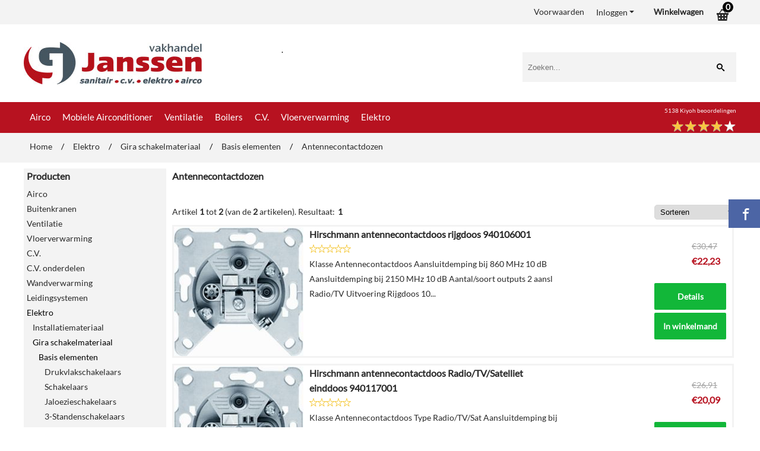

--- FILE ---
content_type: text/html; charset=UTF-8
request_url: https://www.vakhandeljanssen.nl/elektro/gira-schakelmateriaal/basis-elementen/antennecontactdozen/
body_size: 36851
content:
<!DOCTYPE html> <html lang="nl" class="no-js"> <head> <meta http-equiv="content-type" content="text/html; charset=utf-8"/> <meta name="description" content="Antennecontactdozen"/> <meta name="robots" content="index,follow"> <meta name="viewport" content="width=device-width, initial-scale=1, user-scalable=yes, maximum-scale=5" /> <meta name="google-site-verification" content="f4Qf38QrLSwbYdexIsotDdAqpsPdxV_t4UK58oE2sJs"/> <meta name="msvalidate.01" content="42D0EE0C21ACB1E56E62C142A8950B5C"/> <title>Antennecontactdozen</title> <base href="https://www.vakhandeljanssen.nl/"/> <link rel="dns-prefetch" href="https://fonts.gstatic.com/"> <link rel="dns-prefetch" href="https://cdn.shoptrader.com/"> <link rel="dns-prefetch" href="https://connect.facebook.net/"> <link rel="prefetch" href="/images/fonts/lato_regular.ttf" fetchpriority="high"> <link rel="icon" href="https://www.vakhandeljanssen.nl/images/faviconimages/vakhandel-favicon.ico" type="image/x-icon"> <link rel="shortcut icon" type="image/x-icon" href="https://www.vakhandeljanssen.nl/images/faviconimages/vakhandel-favicon.ico"/> <link rel="canonical" href="https://www.vakhandeljanssen.nl/elektro/gira-schakelmateriaal/basis-elementen/antennecontactdozen/"/> <script>
        window.translations = {
                        PRODUCT_CARD_ARIA_LABEL: 'Product: ',
            PRODUCT_PRIJS_ARIA_LABEL: 'Prijs: ',
                        SHOPPING_CART_BUTTON_ARIA_LABEL_1: 'Voeg ',
            SHOPPING_CART_BUTTON_ARIA_LABEL_2: ' toe aan winkelwagen',
            PRODUCT_PRIJS_KORTING_ARIA_LABEL_1: 'Van ',
            PRODUCT_PRIJS_KORTING_ARIA_LABEL_2: ' voor ',
                        SHOPPINGCART_ARIA_LIVE_QUANTITY_UPDATE_MESSAGE_BEGIN: 'Aantal van',
            SHOPPINGCART_ARIA_LIVE_QUANTITY_INCREASE_MESSAGE: 'is verhoogd naar',
            SHOPPINGCART_ARIA_LIVE_QUANTITY_DECREASE_MESSAGE: 'is verlaagd naar',
            SHOPPINGCART_ARIA_LIVE_DELETE_PRODUCT_MESSAGE: 'is verwijderd uit de winkelwagen.',
            SHOPPINGCART_ARIA_LIVE_QUANTITY_REFRESH_MESSAGE: 'is bijgewerkt naar'
        };
    </script> <style>
            @font-face{font-family:'Lato';font-style:normal;font-weight:400;size-adjust:100%;src:local('Lato'),local('Lato'),url(/images/fonts/lato_regular.ttf) format('truetype');font-display:swap}.wishlist_button{width:100%;height:15px}@media screen and (min-width:963px){div#column_left,div#column_right{position:relative;float:left;width:20%}div.wrapper.content div#content.col_left,div.wrapper.content div#content.col_right{position:relative;float:left;width:-moz-calc(80% - 10px);width:-webkit-calc(80% - 10px);width:calc(80% - 10px)}div.wrapper.content.col_left.col_right div#content{position:relative;float:left;margin-left:10px;margin-right:10px;width:-moz-calc(60% - 20px);width:-webkit-calc(60% - 20px);width:calc(60% - 20px)}}@media screen and (max-width:479px) and (min-width:120px){div.wrapper.content div.categories.mobile_products__cols--1,div.wrapper.content div.products_gallery_row.mobile_products__cols--1{margin:0 auto;margin-bottom:10px;width:-moz-calc(100% - 5px);width:-webkit-calc(100% - 5px);width:calc(100% - 5px)}div.wrapper.content div.categories.mobile_products__cols--2,div.wrapper.content div.products_gallery_row.mobile_products__cols--2{margin-right:10px;margin-bottom:10px;width:-moz-calc(50% - 13px);width:-webkit-calc(50% - 13px);width:calc(50% - 13px)}div.wrapper.content.productsHasBorder div.categories.mobile_products__cols--2,div.wrapper.content.productsHasBorder div.products_gallery_row.mobile_products__cols--2{margin-right:6px;margin-bottom:6px;width:-moz-calc(50% - 16px);width:-webkit-calc(50% - 16px);width:calc(50% - 16px)}}@media screen and (min-width:120px) and (max-width:479px){div.wrapper.content div.categories:nth-child(2n),div.wrapper.content div.products_gallery_row:nth-child(2n){margin-right:0}}@media screen and (min-width:120px) and (max-width:724px){div#content,div#menu,div.container{margin:0 auto;position:relative}}@media screen and (min-width:120px) and (max-width:724px){div#content{width:-moz-calc(100% - 20px);width:-webkit-calc(100% - 20px);width:calc(100% - 20px)}}@media screen and (min-width:725px) and (max-width:962px){div#content{position:relative;margin:0 auto;width:-moz-calc(100% - 20px);width:-webkit-calc(100% - 20px);width:calc(100% - 20px)}}div.categories,div.products_gallery_row,div.products_lijst_row{padding:4px;position:relative;float:left}div.categories_imagecontainer,div.products_gallery_row_imagecontainer,div.products_lijst_row_imagecontainer{position:relative;text-align:center}div.layover{position:absolute;top:0;left:0;right:0;margin:auto;text-align:center;z-index:5;height:100%;width:100%}.products_gallery_row_imagecontainer.vierkant,.categories_imagecontainer.vierkant,.vierkant div.layover{aspect-ratio:auto 1 / 1}.products_gallery_row_imagecontainer.langwerpig,.categories_imagecontainer.langwerpig,.langwerpig div.layover{aspect-ratio:auto 209 / 250}@media screen and (min-width:120px) and (max-width:724px){.productinfo_imagecontainer{--container__width:100}}@media screen and (min-width:280px) and (max-width:724px){.productinfo_imagecontainer{--container__width:260}}@media screen and (min-width:320px) and (max-width:724px){.productinfo_imagecontainer{--container__width:300}}@media screen and (min-width:360px) and (max-width:724px){.productinfo_imagecontainer{--container__width:340}}@media screen and (min-width:375px) and (max-width:724px){.productinfo_imagecontainer{--container__width:355}}@media screen and (min-width:390px) and (max-width:724px){.productinfo_imagecontainer{--container__width:370}}@media screen and (min-width:414px) and (max-width:724px){.productinfo_imagecontainer{--container__width:394}}@media screen and (min-width:428px) and (max-width:724px){.productinfo_imagecontainer{--container__width:408}}@media screen and (min-width:476px) and (max-width:724px){.productinfo_imagecontainer{--container__width:456}}@media screen and (min-width:725px){.productinfo_imagecontainer{aspect-ratio:1 / 1}}@media screen and (min-width:725px){.productinfo_imagecontainer.product-has-single-image.productimage-has-no-thumbnail{aspect-ratio:5 / 4}}
/*!*.productinfo_imagecontainer #owl-carousel-big.owl-loaded .owl-dots,*!*/
 @media screen and (max-width:724px){.productinfo_imagecontainer{--productinfo-owl-dots__height:40;--productinfo-owl-thumbnails__height:80;--productinfo-owl-dots-and-thumbnails__height:120}.productinfo_imagecontainer{--productinfo-product-image__width:var(--container__width);--productinfo-product-image__height:var(--container__width)}.productinfo_imagecontainer.langwerpig{--langwerpig-aspect-ratio:calc(250 / 209);--productinfo-product-image__height:calc(var(--container__width) * var(--langwerpig-aspect-ratio))}.productinfo_imagecontainer:not(.product-has-single-image):not(.productimage-has-no-thumbnail){aspect-ratio:var(--container__width) / calc(var(--productinfo-product-image__height) + var(--productinfo-owl-dots-and-thumbnails__height))}.productinfo_imagecontainer.product-has-single-image:not(.productimage-has-no-thumbnail){aspect-ratio:var(--container__width) / calc(var(--productinfo-product-image__height) + var(--productinfo-owl-thumbnails__height))}.productinfo_imagecontainer.product-has-single-image.productimage-has-no-thumbnail{aspect-ratio:var(--container__width) / var(--productinfo-product-image__height)}.productinfo_imagecontainer:not(.product-has-single-image) #owl-carousel-big{min-height:calc((var(--productinfo-product-image__height) + var(--productinfo-owl-dots__height)) * 1px)}.productinfo_imagecontainer.product-has-single-image #owl-carousel-big{min-height:calc(var(--productinfo-product-image__height) * 1px)}.productinfo_imagecontainer #owl-carousel-big .owl-dots,.productinfo_imagecontainer #owl-carousel-thumb{transition-delay:.2s;transition-duration:.1s;transition-property:opacity}.productinfo_imagecontainer:has(#owl-carousel-thumb:not(.owl-loaded)) .owl-dots,.productinfo_imagecontainer #owl-carousel-thumb:not(.owl-loaded){opacity:0}}.advanced-search-inner .configuration_tep_meta{margin-bottom:1rem}.lastViewedProduct_image{aspect-ratio:auto 5 / 6}.owl-thumb img{width:auto;height:auto}.lastViewedProduct_image img,.products_gallery_row_imagecontainer img,.categories_imagecontainer img,#mobile_menu_logo img,#preview img{width:auto;height:auto}#breadcrums span{display:inline-block;margin-bottom:5px}#breadcrums a{float:left}#breadcrums span.raquo,#breadcrums span.space{float:left;margin:0 5px}@media screen and (max-width:768px){#breadcrums.breadcrumbs_mobile_inline{width:100%;overflow:hidden}.breadcrumbs_mobile_inline{margin-bottom:16px}#breadcrums.breadcrumbs_mobile_inline .breadcrumbs-listing{display:flex;overflow-x:auto;white-space:nowrap;-webkit-overflow-scrolling:touch;-ms-overflow-style:none;scrollbar-height:none;scrollbar-width:none}#breadcrums.breadcrumbs_mobile_inline .breadcrumbs-listing::-webkit-scrollbar{display:none}}div#productinfo_previous_next{position:relative;margin-bottom:10px;text-align:right}div#productinfo_previous_next ul li{position:relative;display:block;float:right;margin:0 0 0 5px}div#productinfo_previous_next ul li.listing{position:relative;display:block;float:left;margin:4px 0 0 5px}div#productinfo_previous_next ul li.next a,div#productinfo_previous_next ul li.previous a{display:inline-block;padding:3px;-webkit-border-radius:5px;-moz-border-radius:5px;border-radius:5px}div#productinfo_previous_next ul li a span{display:inline-block;text-indent:-9999px}div.sortby{position:relative;padding:10px 0;height:25px;line-height:25px}div.products_display_count{position:relative;float:left}div.product-listing-sorting{position:relative;float:right}div.product-listing-sorting input.submit-btn{display:none}@media screen and (min-width:120px) and (max-width:724px){div.sortby{height:auto}div.halfwidth,div.products_display_count{position:relative;float:left}div.product-listing-sorting{position:relative;float:right}div.product-listing-sorting select{width:100px}div#productinfo_left,div#productinfo_right,productinfo_left_and_right{position:relative;float:none;width:100%}}@media screen and (min-width:1200px){div.wrapper.bigScreen div#productinfo_left{position:relative;float:left;width:46%}div.wrapper.bigScreen div#productinfo_right{position:relative;float:right;margin-left:4%;width:48%}div.wrapper.no_col div#PRODUCT_INFO_PRICE_BOX div#productinfo_price_box_left{position:relative;float:left;width:50%}div.wrapper.no_col div#PRODUCT_INFO_PRICE_BOX div#productinfo_price_buttons_right{position:relative;float:right;width:100%}div.wrapper.no_col div#PRODUCT_INFO_PRICE_BOX div#productinfo_price_box_right{position:relative;float:right;width:50%}}.products_gallery_row_imagecontainer,.categories_imagecontainer,div.layover{width:-moz-available;width:-webkit-fill-available}.div_product_counter.products_gallery_row{display:flex;flex-direction:column;flex-wrap:wrap}.products_gallery_row_name{flex:1 1 auto;width:100%}.page_placeholder_layover,#wishlist_popup,#mobile_menu_container,#quickview_overlay,#quickview_holder,.floating_basket_wrapper,.mobile_menu_search_bar{display:none}.mobile_menu_open{display:block!important}div.clear{clear:both}.box-disabled{display:none}div.wrapper.full{width:100%}div#footer,div#header,div#menu,div#menu_top,div#menu_top_standaard{position:relative;margin:0 auto}*,a img{border:0}article,aside,code,details,figcaption,figure,footer,header,hgroup,menu,nav,pre,section{display:block}a img,img{max-width:100%}#mobile_menu_container.contains_submenu #mobile_menu.mobile_menu_open #cols_mobile #categories{display:flex;flex-direction:column;justify-content:space-between;min-height:calc(100vh - 70px)}.sub-menu-mobile{margin:0 .5rem}.sub-menu-mobile__top-menu-content{background-color:rgb(0 0 0 / .05);margin-top:2rem;margin-bottom:8px}.sub-menu-mobile__top-menu-content .top_menu li[class*="item"]{display:block;padding:0 10px;height:50px;line-height:50px;color:#333;cursor:pointer}.sub-menu-mobile__top-menu-content .top_menu li[class*="item"]{display:block;padding:0 10px;height:50px;line-height:50px;color:#333;cursor:pointer}.sub-menu-mobile__top-menu-content .top_menu li[class*="item"]:not(:last-of-type){border-bottom:1px solid rgb(0 0 0 / .075)}.sub-menu-mobile__social-media-items .menu-top-content__social-media-items{font-size:1.5em}.sub-menu-mobile__social-media-items .menu-top-content__social-media-items a:not(:first-of-type){margin-left:.5rem}.menu_top_content img,.header_bottom img,#owl-carousel-homepage img,.bottom_footer img,.box_content img,#PRODUCT_INFO_DESCRIPTION_BOX img,.price_box img,#blog img,.changetable img{height:auto}*{padding:0;margin:0}a,a i[class^=icon-]{text-decoration:none}input.general_input_field{padding:0 5px;border:1px solid #d9d9d9;-webkit-border-radius:5px;-moz-border-radius:5px;border-radius:5px;height:25px}div.account-icon,div.menu-icon,div.search-icon,div.shopping-icon{top:4px;height:40px;line-height:40px;font-size:24px;text-align:center;position:relative;cursor:pointer}@media screen and (min-width:120px) and (max-width:962px){div.wrapper.full.fixed.menu_top,div.wrapper.header,div.wrapper.header_bottom{position:relative!important}div.wrapper{position:relative;float:none;width:100%}div#menu ul.parent,div.wrapper.menu_top{display:none}div.menu-icon,div.search-icon,div.shopping-icon{display:block}div#column_left,div#column_right,div.wrapper:not(.menu) div.hide_searchbox{display:none}div#menu{height:50px;position:relative;margin:0 auto;width:100%}div.searchbox,div.searchbox input.searchInput{box-shadow:none!important;float:left!important;height:40px!important;position:relative!important}div.searchbox{background:#fff0!important;border:0!important;border-radius:0!important;left:0!important;margin:0 0 0 10px!important;padding:0!important;right:0!important;top:5px!important;width:calc(100% - 166px)!important}div.searchbox input.searchInput{border-radius:0;padding:0 5px!important;width:calc(100% - 53px)!important}div.searchbox button.searchSubmit,div.searchbox span.searchSubmit{border:0!important;box-shadow:none!important;height:40px!important;width:40px!important}div.searchbox span.searchSubmit{background:#fff;color:#000;cursor:pointer!important;display:inline-block!important;padding:0!important;position:relative!important;text-align:center!important}div.searchbox button.searchSubmit{background:#fff0;border-radius:0;font-size:18px;left:0!important;margin:0!important;position:absolute!important;top:2px!important}div#menu>.searchbox{display:none!important}div#shoppingcart div.form_section{width:100%}div.menu-icon{margin-left:20px;float:left}div.account-icon,div.search-icon,div.shopping-icon{margin-right:5px;margin-left:5px;float:right;width:30px}div.menu-icon span.icon-menu7{position:relative}div.menu-icon span.text-menu7{bottom:3px;font-size:12px;height:10px;left:0;line-height:10px;position:absolute;width:40px}}@media screen and (min-width:963px){div#mobile_menu,div.header_mobile_logo,div.search-icon{display:none}}@media screen and (min-width:1200px){div#mobile_menu_logo,div.account-icon,div.menu-icon,div.search-icon,div.shopping-icon{display:none}div.container{position:relative;margin:0 auto;padding-top:10px;padding-bottom:10px}div.wrapper.wideScreen div#footer,div.wrapper.wideScreen div#header,div.wrapper.wideScreen div#menu_top,div.wrapper:not(.full).wideScreen{position:relative;margin:0 auto;width:1200px}div.wrapper.bigScreen div#footer,div.wrapper.bigScreen div#header,div.wrapper.bigScreen div#menu_top,div.wrapper:not(.full).bigScreen,div.wrapper.bigScreen div#menu_full div#menu{position:relative;margin:0 auto;width:98%}div.wrapper.smallScreen div#footer,div.wrapper.smallScreen div#header,div.wrapper.smallScreen div#menu_top,div.wrapper:not(.full).smallScreen{position:relative;margin:0 auto;width:963px}div.wrapper.smallScreen.menuHasBorder.menu div#menu,div.wrapper.smallScreen.menuHasBorder.menu div#menu div.dropdown_menu_horizontaal,div.wrapper.smallScreen.menuHasBorder.menu div#menu>ul>li:hover>div.dropdown_menu_horizontaal{width:961px}div.wrapper.smallScreen.menu div#menu,div.wrapper.smallScreen.menu div#menu div.dropdown_menu_horizontaal,div.wrapper.smallScreen.menu div#menu>ul>li:hover>div.dropdown_menu_horizontaal{width:963px}div.wrapper.wideScreen.menuHasBorder.menu div#menu,div.wrapper.wideScreen.menuHasBorder.menu div#menu div.dropdown_menu_horizontaal,div.wrapper.wideScreen.menuHasBorder.menu div#menu>ul>li:hover>div.dropdown_menu_horizontaal{width:1198px}div.wrapper.wideScreen.menu div#menu,div.wrapper.wideScreen.menu div#menu div.dropdown_menu_horizontaal,div.wrapper.wideScreen.menu div#menu>ul>li:hover>div.dropdown_menu_horizontaal{width:1200px}div#menu ul.parent{display:block}div.wrapper.content.no_col.same_background div.container{padding-left:0;padding-right:0}div.wrapper.content.no_col div.container{padding-left:10px;padding-right:10px}div.wrapper.content.no_col div#content{position:relative;width:100%}div.searchbox{margin-top:13px;width:160px}div.searchbox input.searchInput{width:120px}div.contentBlock,div.w25,div.w33,div.w50,div.w66,div.w75{float:left}div.w25{width:-moz-calc(25% - 7.5px);width:-webkit-calc(25% - 7.5px);width:calc(25% - 7.5px)}div.w33{width:-moz-calc(33.33% - 6.66px);width:-webkit-calc(33.33% - 6.66px);width:calc(33.33% - 6.66px)}div.w50{width:-moz-calc(50% - 5px);width:-webkit-calc(50% - 5px);width:calc(50% - 5px)}div.w66{width:-moz-calc(66.66% - 3.33px);width:-webkit-calc(66.66% - 3.33px);width:calc(66.66% - 3.33px)}div.w75{width:-moz-calc(75% - 2.5px);width:-webkit-calc(75% - 2.5px);width:calc(75% - 2.5px)}div.w100{float:none;width:-moz-calc(100%);width:-webkit-calc(100%);width:calc(100%);margin-right:0}}@media screen and (min-width:1367px){div.wrapper.bigScreen div#footer,div.wrapper.bigScreen div#header,div.wrapper.bigScreen div#menu_top,div.wrapper:not(.full).bigScreen,div.wrapper.bigScreen div#menu_full div#menu{position:relative;margin:0 auto;width:80%}}div.wrapper.full.fixed.menu_top{position:fixed;top:0;left:0;height:40px;width:100%}div#menu_top,div#menu_top>ul,div#menu_top>ul>li{position:relative}div.wrapper.menu_top{z-index:7779}div.wrapper.menu{z-index:1000}div#menu_top_content{position:relative;float:left;height:40px;line-height:40px}div#menu_top{height:40px}div#menu_top>ul{float:right}div#inner_menu ul li,div#menu_top>ul>li,div.languages_controller ul li{float:left;list-style:none}div#menu_top ul li{padding:0 10px}div#menu_top ul li.login-button{padding:0 20px 0 10px}div#menu_top ul li.login-button>a>i{right:5px}div#menu_top>ul,div.languages_controller ul{line-height:40px}div#menu_top li#logged-in-bar>span.logout{margin-left:10px}body.logged-in ul.top_menu>li>a[href$="create_account.php"]{display:none}.clearfix:after,div#menu_top:after,div.configuration_tep_meta:after,div.menu_top:after,div.tep_meta_continue:after,div.tep_meta_general:after{content:".";display:block;height:0;clear:both;visibility:hidden}div#loggedin-bar,div#login-bar,div.ac_results{-moz-border-radius-bottomright:5px;-moz-border-radius-bottomleft:5px}div#loggedin-bar,div.ac_results{-webkit-border-bottom-right-radius:5px;-webkit-border-bottom-left-radius:5px;border-bottom-right-radius:5px;border-bottom-left-radius:5px}div#mobile_menu_logo{width:calc(100% - 200px);position:relative;float:right;text-align:center;height:50px}div#mobile_menu_logo img{height:42px;margin:2px 0}div.wrapper.header img,div.wrapper.header_bottom img{max-width:100%;vertical-align:top}div.header_mobile_logo{position:relative;margin:0 auto;padding-top:10px;text-align:center}div.searchbox{position:relative;float:right;height:33px;width:160px;font-size:16px;line-height:18px;color:#000}div.searchbox input.searchInput{position:relative;float:left;height:25px;border:0;-webkit-border-radius:0;-moz-border-radius:0;border-radius:0;color:#000}div.searchbox input.searchInput:-webkit-input-placeholder{color:#000;opacity:1}div.searchbox input.searchInput:-moz-placeholder{color:#000;opacity:1}div.searchbox input.searchInput:-ms-input-placeholder{color:#000;opacity:1}div.searchbox span.searchSubmit{background:#fff;display:inline-block;position:relative;text-align:center;font-size:16px;height:25px;color:#000}div.searchbox button.searchSubmit{border:0;background:0 0;border-radius:0;height:25px;width:25px}div.basket_wrapper{display:block;position:relative;margin-top:5px;margin-left:5px;height:30px;float:right;z-index:7780;-webkit-border-radius:5px;-moz-border-radius:5px;border-radius:5px}div.basket_wrapper .loading{height:100px}div.basket_wrapper:hover{-webkit-border-radius:5px;-webkit-border-bottom-right-radius:0;-webkit-border-bottom-left-radius:0;-moz-border-radius:5px;-moz-border-radius-bottomright:0;-moz-border-radius-bottomleft:0;border-radius:5px 5px 0 0}div.basket_wrapper:hover div.floating_basket_wrapper{position:absolute;display:block;top:30px;right:0;width:375px;-webkit-border-radius:5px;-webkit-border-top-right-radius:0;-moz-border-radius:5px;-moz-border-radius-topright:0;border-radius:5px 0 5px 5px}div.cart_content span.icon{position:absolute;top:5px;right:8px;font-size:20px}div.cart_content span.quantity{position:absolute;top:3px;right:0;line-height:18px;padding:0 5px;height:18px;text-align:center;-webkit-border-radius:10px;-moz-border-radius:10px;border-radius:10px}div.cart_content span.no-icon.quantity{top:6px}div.load_cart_content{position:relative;display:block;float:right;height:15px;right:6px;width:15px;top:7px;background:url(../cart_content_loader.gif) no-repeat!important}div.cart_content{position:relative;margin:0 5px;line-height:30px;height:30px;float:right;font-weight:700;background-repeat:repeat-x}div.cart_content span.shopping_cart_text{position:relative;margin-left:5px;margin-right:50px}.home_page_listing{display:flex;-webkit-flex-wrap:wrap;flex-wrap:wrap}.product_info_manuals{margin:0 0 10px 0}body{background:#achtergrond;background-image:url(../../images/backgroundimages/shutterstock_121380613.jpg);background-position:center center;background-repeat:repeat;background-attachment:scroll}body,span.text,.item_level_1{font-family:Lato;font-size:14px;line-height:20px}div.wrapper.smallScreen.header,div.wrapper.wideScreen.header,div.wrapper.bigScreen.header{background:#fff}div.wrapper.header_bottom,div.wrapper.content{background:#FFF;color:#292929}a{color:#292929}div.wrapper.menu_top{background:#f3f3f3;color:#292929}div#menu_top ul li a{color:#292929}div#menu_top ul li:hover a{color:#858585}li.login-button.clicked a{color:#858585!important}div#loggedin-bar a,div#login-bar a{color:#292929!important}div#loggedin-bar,div#login-bar{background:#f3f3f3!important}div.lastViewedProduct_box_container h3,div#filterContainer div.filter-header,#leeftijdcontrole h1,#leeftijdcontrole h2,#content h1,#content h2,#content h3,#content h4,#content h5,#content h6,.box_top,.box_product_name h2,.lastViewedProduct h2,span.content-header{font-family:Lato;font-size:16px}.item_level_0{font-family:Lato;font-size:15px}div#menu_full{background:#B71220}@media screen and (min-width:963px){div#menu>ul{width:801px}}@media screen and (min-width:1200px){div#menu>ul{width:1038px}}div#menu{background:#B71220}div.searchbox_mobile span,div#menu_mobile ul li a,div#menu ul li a{color:#fff}@media screen and (min-width:120px) and (max-width:962px){div#menu,div#menu a{background:#B71220;color:#fff}}div#menu ul li.active,div#menu ul li.iehover{background:#fff}div#menu ul li.active a,div#menu ul li.iehover a{color:#B71220;background:#fff}div#menu ul li.iehover ul li:hover>a{background:#B71220;color:#fff}.item_level_1{background:#B71220}.item_level_2{background:#B71220}.item_level_3{background:#B71220}.item_level_4{background:#B71220}.item_level_5{background:#B71220}.item_level_6{background:#B71220}.item_level_7{background:#B71220}@media screen and (min-width:725px) and (max-width:962px){div.wrapper.overview_products_col_3.content div.categories,div.wrapper.overview_products_col_3.content div.products_gallery_row{position:relative;margin-right:10px;margin-bottom:10px;width:-moz-calc(33% - 15.5px);width:-webkit-calc(33% - 15.5px);width:calc(33% - 15.5px)}div.wrapper.overview_products_col_3.content.productsHasBorder div.categories,div.wrapper.overview_products_col_3.content.productsHasBorder div.products_gallery_row{position:relative;margin-right:12px;margin-bottom:12px;width:-moz-calc(33% - 16px);width:-webkit-calc(33% - 16px);width:calc(33% - 16px)}div.wrapper.overview_products_col_3.content.productsHasBorder div.categories:nth-child(3n),div.wrapper.overview_products_col_3.content.productsHasBorder div.products_gallery_row:nth-child(3n),div.wrapper.overview_products_col_3 div.categories:nth-child(3n),div.wrapper.overview_products_col_3 div.products_gallery_row:nth-child(3n){float:right;margin-right:0}}@media screen and (min-width:963px) and (max-width:1199px){div.wrapper.overview_products_col_3.no_col div.categories,div.wrapper.overview_products_col_3.no_col div.products_gallery_row{position:relative;margin-right:16px;margin-bottom:16px;width:-moz-calc(33% - 15.5px);width:-webkit-calc(33% - 15.5px);width:calc(33% - 15.5px)}div.wrapper.overview_products_col_3.productsHasBorder.no_col div.categories,div.wrapper.overview_products_col_3.productsHasBorder.no_col div.products_gallery_row{position:relative;margin-right:13px;margin-bottom:13px;width:-moz-calc(33% - 16px);width:-webkit-calc(33% - 16px);width:calc(33% - 16px)}div.wrapper.overview_products_col_3.productsHasBorder.no_col div.categories:nth-child(3n),div.wrapper.overview_products_col_3.productsHasBorder.no_col div.products_gallery_row:nth-child(3n),div.wrapper.overview_products_col_3.no_col div.categories:nth-child(3n),div.wrapper.overview_products_col_3.no_col div.products_gallery_row:nth-child(3n){float:right;margin-right:0}div.wrapper.overview_products_col_3.col_right:not(.col_left) div.categories,div.wrapper.overview_products_col_3.col_left:not(.col_right) div.categories,div.wrapper.overview_products_col_3.col_right:not(.col_left) div.products_gallery_row,div.wrapper.overview_products_col_3.col_left:not(.col_right) div.products_gallery_row{position:relative;margin-right:15.5px;margin-bottom:15.5px;width:-moz-calc(33% - 16px);width:-webkit-calc(33% - 16px);width:calc(33% - 16px)}div.wrapper.overview_products_col_3.productsHasBorder.col_right:not(.col_left) div.categories,div.wrapper.overview_products_col_3.productsHasBorder.col_left:not(.col_right) div.categories,div.wrapper.overview_products_col_3.productsHasBorder.col_right:not(.col_left) div.products_gallery_row,div.wrapper.overview_products_col_3.productsHasBorder.col_left:not(.col_right) div.products_gallery_row{position:relative;margin-right:12.5px;margin-bottom:12.5px;width:-moz-calc(33% - 16px);width:-webkit-calc(33% - 16px);width:calc(33% - 16px)}div.wrapper.overview_products_col_3.col_right:not(.col_left) div.categories:nth-child(3n),div.wrapper.overview_products_col_3.col_right:not(.col_left) div.products_gallery_row:nth-child(3n),div.wrapper.overview_products_col_3.col_left:not(.col_right) div.categories:nth-child(3n),div.wrapper.overview_products_col_3.col_left:not(.col_right) div.products_gallery_row:nth-child(3n){float:right;margin-right:0}}@media screen and (min-width:1199px){div.wrapper.bigScreen.overview_products_col_3.no_col div.categories,div.wrapper.bigScreen.overview_products_col_3.no_col div.products_gallery_row{position:relative;margin-right:17px;margin-bottom:17px;width:-moz-calc(33% - 15.5px);width:-webkit-calc(33% - 15.5px);width:calc(33% - 15.5px)}div.wrapper.bigScreen.overview_products_col_3.productsHasBorder.no_col div.categories,div.wrapper.bigScreen.overview_products_col_3.productsHasBorder.no_col div.products_gallery_row{position:relative;margin-right:15px;margin-bottom:15px;width:-moz-calc(33% - 16px);width:-webkit-calc(33% - 16px);width:calc(33% - 16px)}div.wrapper.wideScreen.overview_products_col_3.no_col div.categories,div.wrapper.wideScreen.overview_products_col_3.no_col div.products_gallery_row{position:relative;margin-right:17px;margin-bottom:17px;width:-moz-calc(33% - 15.5px);width:-webkit-calc(33% - 15.5px);width:calc(33% - 15.5px)}div.wrapper.wideScreen.overview_products_col_3.productsHasBorder.no_col div.categories,div.wrapper.wideScreen.overview_products_col_3.productsHasBorder.no_col div.products_gallery_row{position:relative;margin-right:15px;margin-bottom:15px;width:-moz-calc(33% - 16px);width:-webkit-calc(33% - 16px);width:calc(33% - 16px)}div.wrapper.smallScreen.overview_products_col_3.no_col div.categories,div.wrapper.smallScreen.overview_products_col_3.no_col div.products_gallery_row{position:relative;margin-right:16px;margin-bottom:16px;width:-moz-calc(33% - 15.5px);width:-webkit-calc(33% - 15.5px);width:calc(33% - 15.5px)}div.wrapper.smallScreen.overview_products_col_3.productsHasBorder.no_col div.categories,div.wrapper.smallScreen.overview_products_col_3.productsHasBorder.no_col div.products_gallery_row{position:relative;margin-right:13px;margin-bottom:13px;width:-moz-calc(33% - 16px);width:-webkit-calc(33% - 16px);width:calc(33% - 16px)}div.wrapper.overview_products_col_3.productsHasBorder.no_col div.categories:nth-child(3n),div.wrapper.overview_products_col_3.productsHasBorder.no_col div.products_gallery_row:nth-child(3n),div.wrapper.overview_products_col_3.no_col div.categories:nth-child(3n),div.wrapper.overview_products_col_3.no_col div.products_gallery_row:nth-child(3n){float:right;margin-right:0}div.wrapper.bigScreen.overview_products_col_3.col_right:not(.col_left) div.categories,div.wrapper.bigScreen.overview_products_col_3.col_left:not(.col_right) div.categories,div.wrapper.bigScreen.overview_products_col_3.col_right:not(.col_left) div.products_gallery_row,div.wrapper.bigScreen.overview_products_col_3.col_left:not(.col_right) div.products_gallery_row{position:relative;margin-right:16.5px;margin-bottom:16.5px;width:-moz-calc(33% - 16px);width:-webkit-calc(33% - 16px);width:calc(33% - 16px)}div.wrapper.bigScreen.overview_products_col_3.productsHasBorder.col_right:not(.col_left) div.categories,div.wrapper.bigScreen.overview_products_col_3.productsHasBorder.col_left:not(.col_right) div.categories,div.wrapper.bigScreen.overview_products_col_3.productsHasBorder.col_right:not(.col_left) div.products_gallery_row,div.wrapper.bigScreen.overview_products_col_3.productsHasBorder.col_left:not(.col_right) div.products_gallery_row{position:relative;margin-right:13.5px;margin-bottom:13.5px;width:-moz-calc(33% - 16px);width:-webkit-calc(33% - 16px);width:calc(33% - 16px)}div.wrapper.wideScreen.overview_products_col_3.col_right:not(.col_left) div.categories,div.wrapper.wideScreen.overview_products_col_3.col_left:not(.col_right) div.categories,div.wrapper.wideScreen.overview_products_col_3.col_right:not(.col_left) div.products_gallery_row,div.wrapper.wideScreen.overview_products_col_3.col_left:not(.col_right) div.products_gallery_row{position:relative;margin-right:16.5px;margin-bottom:16.5px;width:-moz-calc(33% - 16px);width:-webkit-calc(33% - 16px);width:calc(33% - 16px)}div.wrapper.wideScreen.overview_products_col_3.productsHasBorder.col_right:not(.col_left) div.categories,div.wrapper.wideScreen.overview_products_col_3.productsHasBorder.col_left:not(.col_right) div.categories,div.wrapper.wideScreen.overview_products_col_3.productsHasBorder.col_right:not(.col_left) div.products_gallery_row,div.wrapper.wideScreen.overview_products_col_3.productsHasBorder.col_left:not(.col_right) div.products_gallery_row{position:relative;margin-right:13.5px;margin-bottom:13.5px;width:-moz-calc(33% - 16px);width:-webkit-calc(33% - 16px);width:calc(33% - 16px)}div.wrapper.smallScreen.overview_products_col_3.col_right:not(.col_left) div.categories,div.wrapper.smallScreen.overview_products_col_3.col_left:not(.col_right) div.categories,div.wrapper.smallScreen.overview_products_col_3.col_right:not(.col_left) div.products_gallery_row,div.wrapper.smallScreen.overview_products_col_3.col_left:not(.col_right) div.products_gallery_row{position:relative;margin-right:16.5px;margin-bottom:16.5px;width:-moz-calc(33% - 16px);width:-webkit-calc(33% - 16px);width:calc(33% - 16px)}div.wrapper.smallScreen.overview_products_col_3.productsHasBorder.col_right:not(.col_left) div.categories,div.wrapper.smallScreen.overview_products_col_3.productsHasBorder.col_left:not(.col_right) div.categories,div.wrapper.smallScreen.overview_products_col_3.productsHasBorder.col_right:not(.col_left) div.products_gallery_row,div.wrapper.smallScreen.overview_products_col_3.productsHasBorder.col_left:not(.col_right) div.products_gallery_row{position:relative;margin-right:12.5px;margin-bottom:12.5px;width:-moz-calc(33% - 16px);width:-webkit-calc(33% - 16px);width:calc(33% - 16px)}div.wrapper.bigScreen.overview_products_col_3.col_right:not(.col_left) div.categories:nth-child(3n),div.wrapper.bigScreen.overview_products_col_3.col_right:not(.col_left) div.products_gallery_row:nth-child(3n),div.wrapper.bigScreen.overview_products_col_3.col_left:not(.col_right) div.categories:nth-child(3n),div.wrapper.bigScreen.overview_products_col_3.col_left:not(.col_right) div.products_gallery_row:nth-child(3n),div.wrapper.wideScreen.overview_products_col_3.col_right:not(.col_left) div.categories:nth-child(3n),div.wrapper.wideScreen.overview_products_col_3.col_right:not(.col_left) div.products_gallery_row:nth-child(3n),div.wrapper.wideScreen.overview_products_col_3.col_left:not(.col_right) div.categories:nth-child(3n),div.wrapper.wideScreen.overview_products_col_3.col_left:not(.col_right) div.products_gallery_row:nth-child(3n),div.wrapper.smallScreen.overview_products_col_3.col_right:not(.col_left) div.categories:nth-child(3n),div.wrapper.smallScreen.overview_products_col_3.col_right:not(.col_left) div.products_gallery_row:nth-child(3n),div.wrapper.smallScreen.overview_products_col_3.col_left:not(.col_right) div.categories:nth-child(3n),div.wrapper.smallScreen.overview_products_col_3.col_left:not(.col_right) div.products_gallery_row:nth-child(3n){float:right;margin-right:0}}#owl-carousel-homepage .owl-dots .owl-dot.active span,#owl-carousel-homepage .owl-dots .owl-dot:hover span{background:#e33d36!important}div#slider-homepage{max-height:350px}.sf-menu li,div#menu,div#menu ul li,div#menu ul li.item_level_0{position:relative}div#menu ul li{float:left;list-style:none}div#menu ul li.item_level_0{height:50px;line-height:50px}div#menu ul li.item_level_0 a{display:block;padding:0 10px}div#menu ul li.item_level_0 ul ul{margin-left:0}div#menu ul li.item_level_0 ul li{position:relative;height:36px;line-height:36px;float:left;list-style:none;text-align:left;width:250px}div#menu ul li.item_level_0 ul li a{text-transform:none}div#menu li.item_level_0 ul li ul li{width:250px}.sf-menu,.sf-menu *{margin:0;padding:0;list-style:none}.sf-menu ul{position:absolute;display:none;top:100%;left:0;z-index:29}div#menu ul li{z-index:unset!important}.sf-menu a,.sf-menu li.sfHover>ul,.sf-menu li:hover>ul{display:block}div.wrapper.menuHasBorder .sf-menu ul{margin-left:-1px}.sf-menu>li{float:left}.sf-menu a{position:relative}.sf-menu ul ul{top:0;margin-top:-1px;left:250px}div#menu ul li{z-index:100}
        </style> <link rel="stylesheet" href="/themes/4000/css/abstracts/_print.css" media="print" crossorigin> <link rel="stylesheet" href="/images/css/stApp.css?v=131.29571855371744303015" crossorigin></head> <body id="st_index" class="elektro gira-schakelmateriaal basis-elementen antennecontactdozen not-logged-in"> <a name="body-top"></a> <div class="page_placeholder_layover" id="page_placeholder_layover"> <img src="opc_loader.png" class="opc_loader" alt="opc_loader"/> </div> <div class="opc_melding small"></div><div class="wrapper wideScreen full menu_top"> <div id="menu_top"> <div class="basket_wrapper"> <div class="cart_content"> <a style="position:absolute;inset:0;" href="https://www.vakhandeljanssen.nl/shopping_cart.php"></a> <span class="shopping_cart_text"><a href="https://www.vakhandeljanssen.nl/shopping_cart.php">Winkelwagen</a></span> <a href="https://www.vakhandeljanssen.nl/shopping_cart.php"><span class="icon icon-basket"></span></a> <a href="https://www.vakhandeljanssen.nl/shopping_cart.php"><span class="quantity" data-bind="text: cartCount"></span></a> </div> <div class="floating_basket_wrapper"> <a class="close_basket_content"></a> <div class="basket_content"> <table data-bind="visible: cartTable().length > 0"> <tbody data-bind="foreach: cartTable"> <tr> <td class="product_image_cell"> <div class="product_image"> <img data-bind="attr: { src: image() }, visible: image_is_base_64() == 0"> <img data-bind="attr: { src: 'data:' + image_mime_type() + ';base64, ' + image() }, visible: image_is_base_64() == 1"> </div> </td> <td class="product_name_cell"> <span data-bind="text: quantity"></span> x <a data-bind="attr: { href: url }, text: name"></a> <span data-bind="foreach: attributes, visible: attributes().length > 0"> <small><i>-&nbsp;<span data-bind="html: option_name() + ' ' + value_name()"></span></i></small><br> </span> <p data-bind="html: $root.currencyFormat.symbolLeft + stAppTools.number_format(parseFloat(total_price()) * parseFloat($root.currencyFormat.value), $root.currencyFormat.decimalPlaces, $root.currencyFormat.decimalPoint, $root.currencyFormat.thousandsPoint) + $root.currencyFormat.symbolRight"></p> </td> <td class="product_price_cell" data-bind="click: $parent.removeProduct"> <i class="icon-bin"></i> </td> </tr> </tbody> </table> <span class="shopping-cart-empty" data-bind="visible: cartTable().length == 0">
            Uw winkelwagen is leeg
        </span> </div> <div class="clear"></div> <div class="floating_basket_total clearfix newDivClass3"> <span class="floating_basket_total" data-bind="html: cartValue"></span> <a href="https://www.vakhandeljanssen.nl/shopping_cart.php" class="configuration_btn configuration_button button configuration_button_submit" data-bind="visible: cartTable().length != 0"> <span class="button">
                Afrekenen
            </span> <i class="icon-arrow-right2 align-right"></i> </a> </div> </div> </div> <ul class="login-box"> <li class="login-button"><a href="https://www.vakhandeljanssen.nl/login.php" >Inloggen<i class="icon-arrow-down5"></i></a> <div id="login-bar" class="box-padding-10x box-disabled dropdown-menu"> <form name="login-bar" action="https://www.vakhandeljanssen.nl/login.php?action=process" method="post" enctype="application/x-www-form-urlencoded" autocomplete="off"> <input type="hidden" name="form_name" value="login-bar"> <div id="login-bar-email-adress"> <input placeholder="uwmail@adres.nl" type="text" name="email_address" class="general_input_field" autocomplete="username email" /> </div> <div id="login-bar-password"> <input placeholder="wachtwoord" type="password" name="password" class="general_input_field" autocomplete="current-password" /> </div> <div class="login-bar-submit box-textalign-right"> <button type="submit" class="configuration_btn configuration_button configuration_button_general"> <i class="icon-user align-left"></i> <span class="button">Inloggen</span> </button> </div> <div id="login-bar-password-forgotten"> <a href="https://www.vakhandeljanssen.nl/password_forgotten.php" class="user_pass_forgotten">Wachtwoord vergeten?</a> </div> <div id="login-bar-create-account"> <a href="https://www.vakhandeljanssen.nl/create_account.php" class="user_create_account">Account aanmaken</a> </div> </form> </div> </li> </ul> <ul class="top_menu"> <li class="item1"><a href="https://www.vakhandeljanssen.nl/voorwaarden/" target="_self">Voorwaarden</a></li> </ul> <div class="clear"></div> </div> </div><div class="wrapper full wideScreen header"> <div id="header"> <div class="changetable user_input"> <p><a href="https://www.vakhandeljanssen.nl/index.php"><img alt="" src="https://www.vakhandeljanssen.nl/images/Vakhandel-Janssen-logo-2019-300x71.jpg" style="width: 300px; height: 71px;" /></a></p> <p></p> <p>.</p> <p></p> <p></p> <p></p> <p></p> <p></p> <div class="searchbox"> <form name="advanced_search" action="https://www.vakhandeljanssen.nl/advanced_search_result.php" method="get" enctype="application/x-www-form-urlencoded"> <input type="hidden" name="form_name" value="advanced_search"> <input type="hidden" name="search_in_description" value="0"> <input type="hidden" name="Beschrijving" value="0"> <input type="hidden" name="Artikelnaam" value=true> <input type="hidden" name="Ean" value="1"> <input type="hidden" name="Sku" value="1"> <input type="hidden" name="Artikelnummer" value="1"> <input type="hidden" name="Tag" value="0"> <input type="hidden" name="inc_subcat" value="1"> <input name="keywords" type="text" value="" placeholder="Zoeken..." class="general_input_field searchInput ac_input search_1" id="search" /> <span class="searchSubmit"><button class="searchSubmit" type="submit"><i class="icon-search3"></i></button></span> <div class="clear"></div> </form> </div> <div class="clear"></div> </div> </div> </div><div id="mobile_menu_overlay"></div> <div id="mobile_menu_container" class=""> <div id="mobile_menu"> <div id="mobile_menu_info"> <div id="mobile_menu_close" class="icon-cross"></div> <div class="search-icon"> <a><span class="icon-search"></span></a> </div> <div id="mobile_menu_shopping_cart" class="mobile_menu_navigation_items"><a href="https://www.vakhandeljanssen.nl/shopping_cart.php"><span class="icon-basket"></span></a></div> <div id="mobile_menu_account" class="mobile_menu_navigation_items"> <a href="https://www.vakhandeljanssen.nl/account.php"><span class="icon-user"></span></a> </div> <div class="clear"></div> </div> <div class="mobile_menu_search_bar"> <div class="mobile_searchbox"> <form name="advanced_search" action="https://www.vakhandeljanssen.nl/advanced_search_result.php" method="get" enctype="application/x-www-form-urlencoded"> <input type="hidden" name="form_name" value="advanced_search"> <input type="hidden" name="search_in_description" value="0"> <input type="hidden" name="inc_subcat" value="1"> <input name="keywords" type="text" value="" placeholder="Zoeken..." class="searchInput ac_input search_1 mobile_search" id="sqr_mobile_menu_search"/> <span class="searchSubmit"><button class="searchSubmit" type="submit"><i class="icon-search3"></i></button></span> <div class="clear"></div> </form> </div> </div> <div id="cols_mobile"> <div id="categories" class="box box-bordercolor categories_box mobile_box"> <div class="box_content"> <li class="menu-header home parent-item" id="dmrp_0"> <span class="item"> <a href="https://www.vakhandeljanssen.nl/">Home</a> </span> </li> <li class="menu-header home parent-item" id="dmm_818"> <span class="item"> <a href="https://www.vakhandeljanssen.nl/home/">Home</a> </span> </li> <li class="menu-header airco parent-item" id="dmm_54"> <span class="item"> <a href="https://www.vakhandeljanssen.nl/airco/">Airco</a> </span> <i class="expand icon-arrow-right4"></i></li><ul class="menu-content"> <li class="menu-header" id="dmrp_889982"> <span class="item"> <a href="https://www.vakhandeljanssen.nl/airco/omkastingen/" target=""> <span class="expanding icon-arrow-right5" style="margin-left: 0px; margin-right: 6px; font-size: 12px;"></span>
                                    Omkastingen
                                </a> </span> </li> <li class="menu-header" id="dmrp_811"> <span class="item"> <a href="https://www.vakhandeljanssen.nl/airco/aansluitmateriaal-airco/" target=""> <span class="expanding icon-arrow-right5" style="margin-left: 0px; margin-right: 6px; font-size: 12px;"></span>
                                    Aansluitmateriaal Airco
                                </a> </span> <i class="expand icon-arrow-right4"></i></li><ul class="menu-content"> <li class="menu-header" id="dmrp_812"> <span class="item"> <a href="https://www.vakhandeljanssen.nl/airco/aansluitmateriaal-airco/koelleiding-geisoleerd/" target=""> <span class="expanding icon-arrow-right5" style="margin-left: 12px; margin-right: 6px; font-size: 12px;"></span>
                                    Koelleiding geisoleerd
                                </a> </span> </li> <li class="menu-header" id="dmrp_888889"> <span class="item"> <a href="https://www.vakhandeljanssen.nl/airco/aansluitmateriaal-airco/koppelingen/" target=""> <span class="expanding icon-arrow-right5" style="margin-left: 12px; margin-right: 6px; font-size: 12px;"></span>
                                    Koppelingen
                                </a> </span> </li> <li class="menu-header" id="dmrp_815"> <span class="item"> <a href="https://www.vakhandeljanssen.nl/airco/aansluitmateriaal-airco/leidingkanaal/" target=""> <span class="expanding icon-arrow-right5" style="margin-left: 12px; margin-right: 6px; font-size: 12px;"></span>
                                    Leidingkanaal
                                </a> </span> </li> <li class="menu-header" id="dmrp_813"> <span class="item"> <a href="https://www.vakhandeljanssen.nl/airco/aansluitmateriaal-airco/condensafvoer/" target=""> <span class="expanding icon-arrow-right5" style="margin-left: 12px; margin-right: 6px; font-size: 12px;"></span>
                                    Condensafvoer
                                </a> </span> </li> <li class="menu-header" id="dmrp_814"> <span class="item"> <a href="https://www.vakhandeljanssen.nl/airco/aansluitmateriaal-airco/opstelbalk---wandconsole/" target=""> <span class="expanding icon-arrow-right5" style="margin-left: 12px; margin-right: 6px; font-size: 12px;"></span>
                                    Opstelbalk / Wandconsole
                                </a> </span> </li> <li class="menu-header" id="dmrp_1390"> <span class="item"> <a href="https://www.vakhandeljanssen.nl/airco/aansluitmateriaal-airco/condenspomp/" target=""> <span class="expanding icon-arrow-right5" style="margin-left: 12px; margin-right: 6px; font-size: 12px;"></span>
                                    Condenspomp
                                </a> </span> </li> <li class="menu-header" id="dmrp_819"> <span class="item"> <a href="https://www.vakhandeljanssen.nl/airco/aansluitmateriaal-airco/dakdoorvoer/" target=""> <span class="expanding icon-arrow-right5" style="margin-left: 12px; margin-right: 6px; font-size: 12px;"></span>
                                    Dakdoorvoer
                                </a> </span> </li> <li class="menu-header" id="dmrp_816"> <span class="item"> <a href="https://www.vakhandeljanssen.nl/airco/aansluitmateriaal-airco/kabels/" target=""> <span class="expanding icon-arrow-right5" style="margin-left: 12px; margin-right: 6px; font-size: 12px;"></span>
                                    Kabels
                                </a> </span> </li> <li class="menu-header" id="dmrp_888890"> <span class="item"> <a href="https://www.vakhandeljanssen.nl/airco/aansluitmateriaal-airco/werkschakelaars/" target=""> <span class="expanding icon-arrow-right5" style="margin-left: 12px; margin-right: 6px; font-size: 12px;"></span>
                                    Werkschakelaars
                                </a> </span> </li> <li class="menu-header" id="dmrp_890094"> <span class="item"> <a href="https://www.vakhandeljanssen.nl/airco/aansluitmateriaal-airco/wifi-module/" target=""> <span class="expanding icon-arrow-right5" style="margin-left: 12px; margin-right: 6px; font-size: 12px;"></span>
                                    Wifi module
                                </a> </span> </li> <li class="menu-header" id="dmrp_890095"> <span class="item"> <a href="https://www.vakhandeljanssen.nl/airco/aansluitmateriaal-airco/filters/" target=""> <span class="expanding icon-arrow-right5" style="margin-left: 12px; margin-right: 6px; font-size: 12px;"></span>
                                    Filters
                                </a> </span> </li></ul> <li class="menu-header" id="dmrp_73"> <span class="item"> <a href="https://www.vakhandeljanssen.nl/airco/mitsubishi-hi/" target=""> <span class="expanding icon-arrow-right5" style="margin-left: 0px; margin-right: 6px; font-size: 12px;"></span>
                                    Mitsubishi H.I.
                                </a> </span> <i class="expand icon-arrow-right4"></i></li><ul class="menu-content"> <li class="menu-header" id="dmrp_1191"> <span class="item"> <a href="https://www.vakhandeljanssen.nl/airco/mitsubishi-hi/multi-split/" target=""> <span class="expanding icon-arrow-right5" style="margin-left: 12px; margin-right: 6px; font-size: 12px;"></span>
                                    Multi-split
                                </a> </span> <i class="expand icon-arrow-right4"></i></li><ul class="menu-content"> <li class="menu-header" id="dmrp_1195"> <span class="item"> <a href="https://www.vakhandeljanssen.nl/airco/mitsubishi-hi/multi-split/buitenunits/" target=""> <span class="expanding icon-arrow-right5" style="margin-left: 24px; margin-right: 6px; font-size: 12px;"></span>
                                    Buitenunits
                                </a> </span> </li> <li class="menu-header" id="dmrp_889997"> <span class="item"> <a href="https://www.vakhandeljanssen.nl/airco/mitsubishi-hi/multi-split/srk-zs-w-wandmodel-multi-split/" target=""> <span class="expanding icon-arrow-right5" style="margin-left: 24px; margin-right: 6px; font-size: 12px;"></span>
                                    SRK ZS-W wandmodel multi split
                                </a> </span> </li> <li class="menu-header" id="dmrp_889998"> <span class="item"> <a href="https://www.vakhandeljanssen.nl/airco/mitsubishi-hi/multi-split/srk-zsx-w-wandmodel-multi-split/" target=""> <span class="expanding icon-arrow-right5" style="margin-left: 24px; margin-right: 6px; font-size: 12px;"></span>
                                    SRK ZSX-W wandmodel multi split
                                </a> </span> </li> <li class="menu-header" id="dmrp_1409"> <span class="item"> <a href="https://www.vakhandeljanssen.nl/airco/mitsubishi-hi/multi-split/srf-zs-w-vloermodel/" target=""> <span class="expanding icon-arrow-right5" style="margin-left: 24px; margin-right: 6px; font-size: 12px;"></span>
                                    SRF ZS-W vloermodel
                                </a> </span> </li> <li class="menu-header" id="dmrp_1413"> <span class="item"> <a href="https://www.vakhandeljanssen.nl/airco/mitsubishi-hi/multi-split/srr-satellietmodel/" target=""> <span class="expanding icon-arrow-right5" style="margin-left: 24px; margin-right: 6px; font-size: 12px;"></span>
                                    SRR satellietmodel
                                </a> </span> </li> <li class="menu-header" id="dmrp_1410"> <span class="item"> <a href="https://www.vakhandeljanssen.nl/airco/mitsubishi-hi/multi-split/fdtc-60x60-vf-cassettemodel/" target=""> <span class="expanding icon-arrow-right5" style="margin-left: 24px; margin-right: 6px; font-size: 12px;"></span>
                                    FDTC (60x60) VF cassettemodel
                                </a> </span> </li> <li class="menu-header" id="dmrp_1411"> <span class="item"> <a href="https://www.vakhandeljanssen.nl/airco/mitsubishi-hi/multi-split/fdum-vf-satellietmodel/" target=""> <span class="expanding icon-arrow-right5" style="margin-left: 24px; margin-right: 6px; font-size: 12px;"></span>
                                    FDUM VF satellietmodel
                                </a> </span> </li> <li class="menu-header" id="dmrp_1412"> <span class="item"> <a href="https://www.vakhandeljanssen.nl/airco/mitsubishi-hi/multi-split/fden-vf-plafondonderbouwmodel/" target=""> <span class="expanding icon-arrow-right5" style="margin-left: 24px; margin-right: 6px; font-size: 12px;"></span>
                                    FDEN VF plafondonderbouwmodel
                                </a> </span> </li></ul> <li class="menu-header" id="dmrp_889995"> <span class="item"> <a href="https://www.vakhandeljanssen.nl/airco/mitsubishi-hi/wandmodel-srk-src-zs-w/" target=""> <span class="expanding icon-arrow-right5" style="margin-left: 12px; margin-right: 6px; font-size: 12px;"></span>
                                    Wandmodel SRK/SRC ZS-W
                                </a> </span> </li> <li class="menu-header" id="dmrp_889996"> <span class="item"> <a href="https://www.vakhandeljanssen.nl/airco/mitsubishi-hi/wandmodel-srk-src-zsx-w/" target=""> <span class="expanding icon-arrow-right5" style="margin-left: 12px; margin-right: 6px; font-size: 12px;"></span>
                                    Wandmodel SRK/SRC ZSX-W
                                </a> </span> </li> <li class="menu-header" id="dmrp_1414"> <span class="item"> <a href="https://www.vakhandeljanssen.nl/airco/mitsubishi-hi/vloermodel-srf-zs-w/" target=""> <span class="expanding icon-arrow-right5" style="margin-left: 12px; margin-right: 6px; font-size: 12px;"></span>
                                    Vloermodel SRF ZS-W
                                </a> </span> </li> <li class="menu-header" id="dmrp_1430"> <span class="item"> <a href="https://www.vakhandeljanssen.nl/airco/mitsubishi-hi/casettemodel-fdt-zmx-s/" target=""> <span class="expanding icon-arrow-right5" style="margin-left: 12px; margin-right: 6px; font-size: 12px;"></span>
                                    Casettemodel FDT ZMX-S
                                </a> </span> </li> <li class="menu-header" id="dmrp_1429"> <span class="item"> <a href="https://www.vakhandeljanssen.nl/airco/mitsubishi-hi/casettemodel-fdtc-zmx-s/" target=""> <span class="expanding icon-arrow-right5" style="margin-left: 12px; margin-right: 6px; font-size: 12px;"></span>
                                    Casettemodel FDTC-ZMX-S
                                </a> </span> </li> <li class="menu-header" id="dmrp_1433"> <span class="item"> <a href="https://www.vakhandeljanssen.nl/airco/mitsubishi-hi/satellietmodel-srr-zmx-s/" target=""> <span class="expanding icon-arrow-right5" style="margin-left: 12px; margin-right: 6px; font-size: 12px;"></span>
                                    Satellietmodel SRR ZMX-S
                                </a> </span> </li> <li class="menu-header" id="dmrp_1434"> <span class="item"> <a href="https://www.vakhandeljanssen.nl/airco/mitsubishi-hi/satellietmodel-fdum-zmx-s/" target=""> <span class="expanding icon-arrow-right5" style="margin-left: 12px; margin-right: 6px; font-size: 12px;"></span>
                                    Satellietmodel FDUM ZMX-S
                                </a> </span> </li> <li class="menu-header" id="dmrp_1431"> <span class="item"> <a href="https://www.vakhandeljanssen.nl/airco/mitsubishi-hi/plafondonderbouwmodel-fden-zmx-s/" target=""> <span class="expanding icon-arrow-right5" style="margin-left: 12px; margin-right: 6px; font-size: 12px;"></span>
                                    Plafondonderbouwmodel FDEN ZMX-S
                                </a> </span> </li></ul> <li class="menu-header" id="dmrp_889984"> <span class="item"> <a href="https://www.vakhandeljanssen.nl/airco/mitsubishi-electric-/" target=""> <span class="expanding icon-arrow-right5" style="margin-left: 0px; margin-right: 6px; font-size: 12px;"></span>
                                    Mitsubishi Electric 
                                </a> </span> <i class="expand icon-arrow-right4"></i></li><ul class="menu-content"> <li class="menu-header" id="dmrp_890059"> <span class="item"> <a href="https://www.vakhandeljanssen.nl/airco/mitsubishi-electric-/wandmodel-msz-hr/" target=""> <span class="expanding icon-arrow-right5" style="margin-left: 12px; margin-right: 6px; font-size: 12px;"></span>
                                    Wandmodel MSZ-HR
                                </a> </span> </li> <li class="menu-header" id="dmrp_889985"> <span class="item"> <a href="https://www.vakhandeljanssen.nl/airco/mitsubishi-electric-/wandmodel-msz-ap/" target=""> <span class="expanding icon-arrow-right5" style="margin-left: 12px; margin-right: 6px; font-size: 12px;"></span>
                                    Wandmodel MSZ-AP
                                </a> </span> </li> <li class="menu-header" id="dmrp_889986"> <span class="item"> <a href="https://www.vakhandeljanssen.nl/airco/mitsubishi-electric-/wandmodel-msz-sf/" target=""> <span class="expanding icon-arrow-right5" style="margin-left: 12px; margin-right: 6px; font-size: 12px;"></span>
                                    Wandmodel MSZ-SF
                                </a> </span> </li> <li class="menu-header" id="dmrp_889987"> <span class="item"> <a href="https://www.vakhandeljanssen.nl/airco/mitsubishi-electric-/wandmodel-msz-ln-diamond/" target=""> <span class="expanding icon-arrow-right5" style="margin-left: 12px; margin-right: 6px; font-size: 12px;"></span>
                                    Wandmodel MSZ-LN Diamond
                                </a> </span> </li> <li class="menu-header" id="dmrp_889988"> <span class="item"> <a href="https://www.vakhandeljanssen.nl/airco/mitsubishi-electric-/wandmodel-msz-ln-diamond-hyper-heating/" target=""> <span class="expanding icon-arrow-right5" style="margin-left: 12px; margin-right: 6px; font-size: 12px;"></span>
                                    Wandmodel MSZ-LN Diamond Hyper heating
                                </a> </span> </li> <li class="menu-header" id="dmrp_889989"> <span class="item"> <a href="https://www.vakhandeljanssen.nl/airco/mitsubishi-electric-/wandmodel-msz-fh-wand-unit-deluxe/" target=""> <span class="expanding icon-arrow-right5" style="margin-left: 12px; margin-right: 6px; font-size: 12px;"></span>
                                    Wandmodel MSZ-FH Wand-unit Deluxe
                                </a> </span> </li> <li class="menu-header" id="dmrp_889990"> <span class="item"> <a href="https://www.vakhandeljanssen.nl/airco/mitsubishi-electric-/wandmodel-msz-ef-zen/" target=""> <span class="expanding icon-arrow-right5" style="margin-left: 12px; margin-right: 6px; font-size: 12px;"></span>
                                    Wandmodel MSZ-EF ZEN
                                </a> </span> </li> <li class="menu-header" id="dmrp_889991"> <span class="item"> <a href="https://www.vakhandeljanssen.nl/airco/mitsubishi-electric-/wandmodel-msz-gf/" target=""> <span class="expanding icon-arrow-right5" style="margin-left: 12px; margin-right: 6px; font-size: 12px;"></span>
                                    Wandmodel MSZ-GF
                                </a> </span> </li> <li class="menu-header" id="dmrp_889992"> <span class="item"> <a href="https://www.vakhandeljanssen.nl/airco/mitsubishi-electric-/wandmodel-pka-m/" target=""> <span class="expanding icon-arrow-right5" style="margin-left: 12px; margin-right: 6px; font-size: 12px;"></span>
                                    Wandmodel PKA-M
                                </a> </span> </li></ul> <li class="menu-header" id="dmrp_890060"> <span class="item"> <a href="https://www.vakhandeljanssen.nl/airco/daikin/" target=""> <span class="expanding icon-arrow-right5" style="margin-left: 0px; margin-right: 6px; font-size: 12px;"></span>
                                    Daikin
                                </a> </span> <i class="expand icon-arrow-right4"></i></li><ul class="menu-content"> <li class="menu-header" id="dmrp_890064"> <span class="item"> <a href="https://www.vakhandeljanssen.nl/airco/daikin/multi-split/" target=""> <span class="expanding icon-arrow-right5" style="margin-left: 12px; margin-right: 6px; font-size: 12px;"></span>
                                    Multi-split
                                </a> </span> <i class="expand icon-arrow-right4"></i></li><ul class="menu-content"> <li class="menu-header" id="dmrp_890065"> <span class="item"> <a href="https://www.vakhandeljanssen.nl/airco/daikin/multi-split/buitenunit/" target=""> <span class="expanding icon-arrow-right5" style="margin-left: 24px; margin-right: 6px; font-size: 12px;"></span>
                                    Buitenunit
                                </a> </span> </li></ul> <li class="menu-header" id="dmrp_890061"> <span class="item"> <a href="https://www.vakhandeljanssen.nl/airco/daikin/wandmodel-ftxp-comfora/" target=""> <span class="expanding icon-arrow-right5" style="margin-left: 12px; margin-right: 6px; font-size: 12px;"></span>
                                    Wandmodel FTXP Comfora
                                </a> </span> </li> <li class="menu-header" id="dmrp_890063"> <span class="item"> <a href="https://www.vakhandeljanssen.nl/airco/daikin/wandmodel-ftxm-perfera/" target=""> <span class="expanding icon-arrow-right5" style="margin-left: 12px; margin-right: 6px; font-size: 12px;"></span>
                                    Wandmodel FTXM Perfera
                                </a> </span> </li> <li class="menu-header" id="dmrp_890066"> <span class="item"> <a href="https://www.vakhandeljanssen.nl/airco/daikin/wandmodel-ftxa-stylish/" target=""> <span class="expanding icon-arrow-right5" style="margin-left: 12px; margin-right: 6px; font-size: 12px;"></span>
                                    Wandmodel FTXA Stylish
                                </a> </span> </li></ul> <li class="menu-header" id="dmrp_890046"> <span class="item"> <a href="https://www.vakhandeljanssen.nl/airco/panasonic/" target=""> <span class="expanding icon-arrow-right5" style="margin-left: 0px; margin-right: 6px; font-size: 12px;"></span>
                                    Panasonic
                                </a> </span> <i class="expand icon-arrow-right4"></i></li><ul class="menu-content"> <li class="menu-header" id="dmrp_890047"> <span class="item"> <a href="https://www.vakhandeljanssen.nl/airco/panasonic/vloermodel-ufe/" target=""> <span class="expanding icon-arrow-right5" style="margin-left: 12px; margin-right: 6px; font-size: 12px;"></span>
                                    Vloermodel UFE
                                </a> </span> </li> <li class="menu-header" id="dmrp_890050"> <span class="item"> <a href="https://www.vakhandeljanssen.nl/airco/panasonic/wandmodel-kit-tz-tke/" target=""> <span class="expanding icon-arrow-right5" style="margin-left: 12px; margin-right: 6px; font-size: 12px;"></span>
                                    Wandmodel KIT TZ TKE
                                </a> </span> </li> <li class="menu-header" id="dmrp_890053"> <span class="item"> <a href="https://www.vakhandeljanssen.nl/airco/panasonic/wandmodel-kit-z-tkea/" target=""> <span class="expanding icon-arrow-right5" style="margin-left: 12px; margin-right: 6px; font-size: 12px;"></span>
                                    Wandmodel KIT Z TKEA
                                </a> </span> </li> <li class="menu-header" id="dmrp_890054"> <span class="item"> <a href="https://www.vakhandeljanssen.nl/airco/panasonic/kanaalmodel-kit-z-ud/" target=""> <span class="expanding icon-arrow-right5" style="margin-left: 12px; margin-right: 6px; font-size: 12px;"></span>
                                    Kanaalmodel KIT Z-UD
                                </a> </span> </li></ul> <li class="menu-header" id="dmrp_1394"> <span class="item"> <a href="https://www.vakhandeljanssen.nl/airco/lg/" target=""> <span class="expanding icon-arrow-right5" style="margin-left: 0px; margin-right: 6px; font-size: 12px;"></span>
                                    LG
                                </a> </span> <i class="expand icon-arrow-right4"></i></li><ul class="menu-content"> <li class="menu-header" id="dmrp_1397"> <span class="item"> <a href="https://www.vakhandeljanssen.nl/airco/lg/lg-artcool-gallery/" target=""> <span class="expanding icon-arrow-right5" style="margin-left: 12px; margin-right: 6px; font-size: 12px;"></span>
                                    LG Artcool Gallery
                                </a> </span> </li></ul> <li class="menu-header" id="dmrp_890052"> <span class="item"> <a href="https://www.vakhandeljanssen.nl/airco/mobiele-airco-zonder-slang/" target=""> <span class="expanding icon-arrow-right5" style="margin-left: 0px; margin-right: 6px; font-size: 12px;"></span>
                                    Mobiele Airco zonder slang
                                </a> </span> </li> <li class="menu-header" id="dmrp_314"> <span class="item"> <a href="https://www.vakhandeljanssen.nl/airco/mobieleairconditioner/" target=""> <span class="expanding icon-arrow-right5" style="margin-left: 0px; margin-right: 6px; font-size: 12px;"></span>
                                    Mobiele Airconditioner
                                </a> </span> <i class="expand icon-arrow-right4"></i></li><ul class="menu-content"> <li class="menu-header" id="dmrp_889994"> <span class="item"> <a href="https://www.vakhandeljanssen.nl/airco/mobieleairconditioner/evolar-mobiele-airco/" target=""> <span class="expanding icon-arrow-right5" style="margin-left: 12px; margin-right: 6px; font-size: 12px;"></span>
                                    Evolar mobiele airco
                                </a> </span> </li> <li class="menu-header" id="dmrp_890004"> <span class="item"> <a href="https://www.vakhandeljanssen.nl/airco/mobieleairconditioner/afvoerslang-mobiele-airco/" target=""> <span class="expanding icon-arrow-right5" style="margin-left: 12px; margin-right: 6px; font-size: 12px;"></span>
                                    Afvoerslang mobiele airco
                                </a> </span> </li> <li class="menu-header" id="dmrp_890005"> <span class="item"> <a href="https://www.vakhandeljanssen.nl/airco/mobieleairconditioner/raamset-mobiele-airco/" target=""> <span class="expanding icon-arrow-right5" style="margin-left: 12px; margin-right: 6px; font-size: 12px;"></span>
                                    Raamset mobiele airco
                                </a> </span> </li></ul> <li class="menu-header" id="dmrp_890056"> <span class="item"> <a href="https://www.vakhandeljanssen.nl/airco/monobloc-airco/" target=""> <span class="expanding icon-arrow-right5" style="margin-left: 0px; margin-right: 6px; font-size: 12px;"></span>
                                    Monobloc airco
                                </a> </span> </li> <li class="menu-header" id="dmrp_888911"> <span class="item"> <a href="https://www.vakhandeljanssen.nl/airco/airco-gereedschap/" target=""> <span class="expanding icon-arrow-right5" style="margin-left: 0px; margin-right: 6px; font-size: 12px;"></span>
                                    Airco gereedschap
                                </a> </span> </li> <li class="menu-header" id="dmrp_1190"> <span class="item"> <a href="https://www.vakhandeljanssen.nl/airco/montage-airconditioning/" target=""> <span class="expanding icon-arrow-right5" style="margin-left: 0px; margin-right: 6px; font-size: 12px;"></span>
                                    Montage airconditioning
                                </a> </span> </li> <li class="menu-header" id="dmrp_888915"> <span class="item"> <a href="https://www.vakhandeljanssen.nl/airco/reiniging--onderhoud/" target=""> <span class="expanding icon-arrow-right5" style="margin-left: 0px; margin-right: 6px; font-size: 12px;"></span>
                                    Reiniging & Onderhoud
                                </a> </span> </li> <li class="menu-header" id="dmrp_889183"> <span class="item"> <a href="https://www.vakhandeljanssen.nl/airco/koellastberekening/" target=""> <span class="expanding icon-arrow-right5" style="margin-left: 0px; margin-right: 6px; font-size: 12px;"></span>
                                    Koellastberekening
                                </a> </span> </li></ul> <li class="menu-header buitenkranen parent-item" id="dmm_567"> <span class="item"> <a href="https://www.vakhandeljanssen.nl/buitenkranen/">Buitenkranen</a> </span> <i class="expand icon-arrow-right4"></i></li><ul class="menu-content"> <li class="menu-header" id="dmrp_836"> <span class="item"> <a href="https://www.vakhandeljanssen.nl/buitenkranen/vorstvrije-buitenkraan/" target=""> <span class="expanding icon-arrow-right5" style="margin-left: 0px; margin-right: 6px; font-size: 12px;"></span>
                                    Vorstvrije buitenkraan
                                </a> </span> </li> <li class="menu-header" id="dmrp_837"> <span class="item"> <a href="https://www.vakhandeljanssen.nl/buitenkranen/tapkranen/" target=""> <span class="expanding icon-arrow-right5" style="margin-left: 0px; margin-right: 6px; font-size: 12px;"></span>
                                    Tapkranen
                                </a> </span> </li> <li class="menu-header" id="dmrp_1498"> <span class="item"> <a href="https://www.vakhandeljanssen.nl/buitenkranen/gevelplaten/" target=""> <span class="expanding icon-arrow-right5" style="margin-left: 0px; margin-right: 6px; font-size: 12px;"></span>
                                    Gevelplaten
                                </a> </span> </li> <li class="menu-header" id="dmrp_860"> <span class="item"> <a href="https://www.vakhandeljanssen.nl/buitenkranen/tuinslang---koppelingen/" target=""> <span class="expanding icon-arrow-right5" style="margin-left: 0px; margin-right: 6px; font-size: 12px;"></span>
                                    Tuinslang / koppelingen
                                </a> </span> </li> <li class="menu-header" id="dmrp_838"> <span class="item"> <a href="https://www.vakhandeljanssen.nl/buitenkranen/onderdelen-vorstvrije-kranen/" target=""> <span class="expanding icon-arrow-right5" style="margin-left: 0px; margin-right: 6px; font-size: 12px;"></span>
                                    Onderdelen vorstvrije kranen
                                </a> </span> </li> <li class="menu-header" id="dmrp_1223"> <span class="item"> <a href="https://www.vakhandeljanssen.nl/buitenkranen/onderdelen-tapkranen/" target=""> <span class="expanding icon-arrow-right5" style="margin-left: 0px; margin-right: 6px; font-size: 12px;"></span>
                                    Onderdelen Tapkranen
                                </a> </span> </li></ul> <li class="menu-header ventilatie parent-item" id="dmm_47"> <span class="item"> <a href="https://www.vakhandeljanssen.nl/ventilatie/">Ventilatie</a> </span> <i class="expand icon-arrow-right4"></i></li><ul class="menu-content"> <li class="menu-header" id="dmrp_144"> <span class="item"> <a href="https://www.vakhandeljanssen.nl/ventilatie/aansluitmateriaal-ventilatoren/" target=""> <span class="expanding icon-arrow-right5" style="margin-left: 0px; margin-right: 6px; font-size: 12px;"></span>
                                    Aansluitmateriaal ventilatoren
                                </a> </span> <i class="expand icon-arrow-right4"></i></li><ul class="menu-content"> <li class="menu-header" id="dmrp_179"> <span class="item"> <a href="https://www.vakhandeljanssen.nl/ventilatie/aansluitmateriaal-ventilatoren/bedienings-schakelaars/" target=""> <span class="expanding icon-arrow-right5" style="margin-left: 12px; margin-right: 6px; font-size: 12px;"></span>
                                    Bedienings schakelaars
                                </a> </span> <i class="expand icon-arrow-right4"></i></li><ul class="menu-content"> <li class="menu-header" id="dmrp_1185"> <span class="item"> <a href="https://www.vakhandeljanssen.nl/ventilatie/aansluitmateriaal-ventilatoren/bedienings-schakelaars/orcon/" target=""> <span class="expanding icon-arrow-right5" style="margin-left: 24px; margin-right: 6px; font-size: 12px;"></span>
                                    Orcon
                                </a> </span> </li> <li class="menu-header" id="dmrp_244"> <span class="item"> <a href="https://www.vakhandeljanssen.nl/ventilatie/aansluitmateriaal-ventilatoren/bedienings-schakelaars/itho/" target=""> <span class="expanding icon-arrow-right5" style="margin-left: 24px; margin-right: 6px; font-size: 12px;"></span>
                                    Itho
                                </a> </span> </li> <li class="menu-header" id="dmrp_246"> <span class="item"> <a href="https://www.vakhandeljanssen.nl/ventilatie/aansluitmateriaal-ventilatoren/bedienings-schakelaars/je-storkair/" target=""> <span class="expanding icon-arrow-right5" style="margin-left: 24px; margin-right: 6px; font-size: 12px;"></span>
                                    J.E. StorkAir
                                </a> </span> </li> <li class="menu-header" id="dmrp_245"> <span class="item"> <a href="https://www.vakhandeljanssen.nl/ventilatie/aansluitmateriaal-ventilatoren/bedienings-schakelaars/sp/" target=""> <span class="expanding icon-arrow-right5" style="margin-left: 24px; margin-right: 6px; font-size: 12px;"></span>
                                    S&P
                                </a> </span> </li> <li class="menu-header" id="dmrp_807"> <span class="item"> <a href="https://www.vakhandeljanssen.nl/ventilatie/aansluitmateriaal-ventilatoren/bedienings-schakelaars/vasco/" target=""> <span class="expanding icon-arrow-right5" style="margin-left: 24px; margin-right: 6px; font-size: 12px;"></span>
                                    Vasco
                                </a> </span> </li> <li class="menu-header" id="dmrp_247"> <span class="item"> <a href="https://www.vakhandeljanssen.nl/ventilatie/aansluitmateriaal-ventilatoren/bedienings-schakelaars/xpelair/" target=""> <span class="expanding icon-arrow-right5" style="margin-left: 24px; margin-right: 6px; font-size: 12px;"></span>
                                    Xpelair
                                </a> </span> </li> <li class="menu-header" id="dmrp_655"> <span class="item"> <a href="https://www.vakhandeljanssen.nl/ventilatie/aansluitmateriaal-ventilatoren/bedienings-schakelaars/divers/" target=""> <span class="expanding icon-arrow-right5" style="margin-left: 24px; margin-right: 6px; font-size: 12px;"></span>
                                    Divers
                                </a> </span> </li></ul> <li class="menu-header" id="dmrp_231"> <span class="item"> <a href="https://www.vakhandeljanssen.nl/ventilatie/aansluitmateriaal-ventilatoren/dakdoorvoeren-ventilatie/" target=""> <span class="expanding icon-arrow-right5" style="margin-left: 12px; margin-right: 6px; font-size: 12px;"></span>
                                    Dakdoorvoeren ventilatie
                                </a> </span> <i class="expand icon-arrow-right4"></i></li><ul class="menu-content"> <li class="menu-header" id="dmrp_288"> <span class="item"> <a href="https://www.vakhandeljanssen.nl/ventilatie/aansluitmateriaal-ventilatoren/dakdoorvoeren-ventilatie/dakdoorvoeren/" target=""> <span class="expanding icon-arrow-right5" style="margin-left: 24px; margin-right: 6px; font-size: 12px;"></span>
                                    Dakdoorvoeren
                                </a> </span> </li> <li class="menu-header" id="dmrp_889620"> <span class="item"> <a href="https://www.vakhandeljanssen.nl/ventilatie/aansluitmateriaal-ventilatoren/dakdoorvoeren-ventilatie/dakdoorvoerpan-/" target=""> <span class="expanding icon-arrow-right5" style="margin-left: 24px; margin-right: 6px; font-size: 12px;"></span>
                                    Dakdoorvoerpan 
                                </a> </span> </li> <li class="menu-header" id="dmrp_889626"> <span class="item"> <a href="https://www.vakhandeljanssen.nl/ventilatie/aansluitmateriaal-ventilatoren/dakdoorvoeren-ventilatie/glijschaal/" target=""> <span class="expanding icon-arrow-right5" style="margin-left: 24px; margin-right: 6px; font-size: 12px;"></span>
                                    Glijschaal
                                </a> </span> </li> <li class="menu-header" id="dmrp_889627"> <span class="item"> <a href="https://www.vakhandeljanssen.nl/ventilatie/aansluitmateriaal-ventilatoren/dakdoorvoeren-ventilatie/dakdoorvoerplaat/" target=""> <span class="expanding icon-arrow-right5" style="margin-left: 24px; margin-right: 6px; font-size: 12px;"></span>
                                    Dakdoorvoerplaat
                                </a> </span> </li> <li class="menu-header" id="dmrp_287"> <span class="item"> <a href="https://www.vakhandeljanssen.nl/ventilatie/aansluitmateriaal-ventilatoren/dakdoorvoeren-ventilatie/toebehoren-dakdoorvoeren/" target=""> <span class="expanding icon-arrow-right5" style="margin-left: 24px; margin-right: 6px; font-size: 12px;"></span>
                                    Toebehoren dakdoorvoeren
                                </a> </span> </li> <li class="menu-header" id="dmrp_889526"> <span class="item"> <a href="https://www.vakhandeljanssen.nl/ventilatie/aansluitmateriaal-ventilatoren/dakdoorvoeren-ventilatie/dakbedekking/" target=""> <span class="expanding icon-arrow-right5" style="margin-left: 24px; margin-right: 6px; font-size: 12px;"></span>
                                    Dakbedekking
                                </a> </span> </li></ul> <li class="menu-header" id="dmrp_888900"> <span class="item"> <a href="https://www.vakhandeljanssen.nl/ventilatie/aansluitmateriaal-ventilatoren/dakontluchtingskap/" target=""> <span class="expanding icon-arrow-right5" style="margin-left: 12px; margin-right: 6px; font-size: 12px;"></span>
                                    Dakontluchtingskap
                                </a> </span> </li> <li class="menu-header" id="dmrp_233"> <span class="item"> <a href="https://www.vakhandeljanssen.nl/ventilatie/aansluitmateriaal-ventilatoren/ventilatiekanalen/" target=""> <span class="expanding icon-arrow-right5" style="margin-left: 12px; margin-right: 6px; font-size: 12px;"></span>
                                    Ventilatiekanalen
                                </a> </span> <i class="expand icon-arrow-right4"></i></li><ul class="menu-content"> <li class="menu-header" id="dmrp_889579"> <span class="item"> <a href="https://www.vakhandeljanssen.nl/ventilatie/aansluitmateriaal-ventilatoren/ventilatiekanalen/burgerhout-hybalansplus/" target=""> <span class="expanding icon-arrow-right5" style="margin-left: 24px; margin-right: 6px; font-size: 12px;"></span>
                                    Burgerhout HybalansPlus
                                </a> </span> <i class="expand icon-arrow-right4"></i></li><ul class="menu-content"> <li class="menu-header" id="dmrp_890087"> <span class="item"> <a href="https://www.vakhandeljanssen.nl/ventilatie/aansluitmateriaal-ventilatoren/ventilatiekanalen/burgerhout-hybalansplus/hybalans-koppelstuk-ovaal-132x52-burgerhout/" target=""> <span class="expanding icon-arrow-right5" style="margin-left: 36px; margin-right: 6px; font-size: 12px;"></span>
                                    Hybalans+ koppelstuk ovaal 132x52 Burgerhout
                                </a> </span> </li> <li class="menu-header" id="dmrp_889586"> <span class="item"> <a href="https://www.vakhandeljanssen.nl/ventilatie/aansluitmateriaal-ventilatoren/ventilatiekanalen/burgerhout-hybalansplus/hybalansplus-hulpstukken/" target=""> <span class="expanding icon-arrow-right5" style="margin-left: 36px; margin-right: 6px; font-size: 12px;"></span>
                                    Hybalansplus Hulpstukken
                                </a> </span> </li> <li class="menu-header" id="dmrp_889585"> <span class="item"> <a href="https://www.vakhandeljanssen.nl/ventilatie/aansluitmateriaal-ventilatoren/ventilatiekanalen/burgerhout-hybalansplus/hybalansplus-kanaal/" target=""> <span class="expanding icon-arrow-right5" style="margin-left: 36px; margin-right: 6px; font-size: 12px;"></span>
                                    Hybalansplus Kanaal
                                </a> </span> </li> <li class="menu-header" id="dmrp_889589"> <span class="item"> <a href="https://www.vakhandeljanssen.nl/ventilatie/aansluitmateriaal-ventilatoren/ventilatiekanalen/burgerhout-hybalansplus/hybalansplus-luchtverdeelkasten/" target=""> <span class="expanding icon-arrow-right5" style="margin-left: 36px; margin-right: 6px; font-size: 12px;"></span>
                                    Hybalansplus Luchtverdeelkasten
                                </a> </span> </li> <li class="menu-header" id="dmrp_889587"> <span class="item"> <a href="https://www.vakhandeljanssen.nl/ventilatie/aansluitmateriaal-ventilatoren/ventilatiekanalen/burgerhout-hybalansplus/hybalansplus-plenums/" target=""> <span class="expanding icon-arrow-right5" style="margin-left: 36px; margin-right: 6px; font-size: 12px;"></span>
                                    Hybalansplus Plenums
                                </a> </span> </li> <li class="menu-header" id="dmrp_889590"> <span class="item"> <a href="https://www.vakhandeljanssen.nl/ventilatie/aansluitmateriaal-ventilatoren/ventilatiekanalen/burgerhout-hybalansplus/hybalansplus-toebehoren/" target=""> <span class="expanding icon-arrow-right5" style="margin-left: 36px; margin-right: 6px; font-size: 12px;"></span>
                                    Hybalansplus Toebehoren
                                </a> </span> </li> <li class="menu-header" id="dmrp_889584"> <span class="item"> <a href="https://www.vakhandeljanssen.nl/ventilatie/aansluitmateriaal-ventilatoren/ventilatiekanalen/burgerhout-hybalansplus/hybalansplus-ventilatieventielen/" target=""> <span class="expanding icon-arrow-right5" style="margin-left: 36px; margin-right: 6px; font-size: 12px;"></span>
                                    Hybalansplus Ventilatieventielen
                                </a> </span> </li></ul> <li class="menu-header" id="dmrp_1383"> <span class="item"> <a href="https://www.vakhandeljanssen.nl/ventilatie/aansluitmateriaal-ventilatoren/ventilatiekanalen/hulpstukken-rechthoekig-staal/" target=""> <span class="expanding icon-arrow-right5" style="margin-left: 24px; margin-right: 6px; font-size: 12px;"></span>
                                    Hulpstukken Rechthoekig staal
                                </a> </span> <i class="expand icon-arrow-right4"></i></li><ul class="menu-content"> <li class="menu-header" id="dmrp_1384"> <span class="item"> <a href="https://www.vakhandeljanssen.nl/ventilatie/aansluitmateriaal-ventilatoren/ventilatiekanalen/hulpstukken-rechthoekig-staal/bochten/" target=""> <span class="expanding icon-arrow-right5" style="margin-left: 36px; margin-right: 6px; font-size: 12px;"></span>
                                    Bochten
                                </a> </span> </li> <li class="menu-header" id="dmrp_1385"> <span class="item"> <a href="https://www.vakhandeljanssen.nl/ventilatie/aansluitmateriaal-ventilatoren/ventilatiekanalen/hulpstukken-rechthoekig-staal/deksel/" target=""> <span class="expanding icon-arrow-right5" style="margin-left: 36px; margin-right: 6px; font-size: 12px;"></span>
                                    Deksel
                                </a> </span> </li> <li class="menu-header" id="dmrp_1387"> <span class="item"> <a href="https://www.vakhandeljanssen.nl/ventilatie/aansluitmateriaal-ventilatoren/ventilatiekanalen/hulpstukken-rechthoekig-staal/flensbussen/" target=""> <span class="expanding icon-arrow-right5" style="margin-left: 36px; margin-right: 6px; font-size: 12px;"></span>
                                    Flensbussen
                                </a> </span> </li> <li class="menu-header" id="dmrp_1388"> <span class="item"> <a href="https://www.vakhandeljanssen.nl/ventilatie/aansluitmateriaal-ventilatoren/ventilatiekanalen/hulpstukken-rechthoekig-staal/koppelstukken/" target=""> <span class="expanding icon-arrow-right5" style="margin-left: 36px; margin-right: 6px; font-size: 12px;"></span>
                                    Koppelstukken
                                </a> </span> </li> <li class="menu-header" id="dmrp_1386"> <span class="item"> <a href="https://www.vakhandeljanssen.nl/ventilatie/aansluitmateriaal-ventilatoren/ventilatiekanalen/hulpstukken-rechthoekig-staal/overgangsstukken/" target=""> <span class="expanding icon-arrow-right5" style="margin-left: 36px; margin-right: 6px; font-size: 12px;"></span>
                                    Overgangsstukken
                                </a> </span> </li> <li class="menu-header" id="dmrp_1472"> <span class="item"> <a href="https://www.vakhandeljanssen.nl/ventilatie/aansluitmateriaal-ventilatoren/ventilatiekanalen/hulpstukken-rechthoekig-staal/t-stuk/" target=""> <span class="expanding icon-arrow-right5" style="margin-left: 36px; margin-right: 6px; font-size: 12px;"></span>
                                    T-stuk
                                </a> </span> </li></ul> <li class="menu-header" id="dmrp_1382"> <span class="item"> <a href="https://www.vakhandeljanssen.nl/ventilatie/aansluitmateriaal-ventilatoren/ventilatiekanalen/ventilatiekanalen-rechthoekig-staal/" target=""> <span class="expanding icon-arrow-right5" style="margin-left: 24px; margin-right: 6px; font-size: 12px;"></span>
                                    Ventilatiekanalen Rechthoekig staal
                                </a> </span> </li> <li class="menu-header" id="dmrp_619"> <span class="item"> <a href="https://www.vakhandeljanssen.nl/ventilatie/aansluitmateriaal-ventilatoren/ventilatiekanalen/ventilatiekanalen-geluiddemper/" target=""> <span class="expanding icon-arrow-right5" style="margin-left: 24px; margin-right: 6px; font-size: 12px;"></span>
                                    Ventilatiekanalen Geluiddemper
                                </a> </span> </li> <li class="menu-header" id="dmrp_301"> <span class="item"> <a href="https://www.vakhandeljanssen.nl/ventilatie/aansluitmateriaal-ventilatoren/ventilatiekanalen/ventilatiekanalen-flexibel/" target=""> <span class="expanding icon-arrow-right5" style="margin-left: 24px; margin-right: 6px; font-size: 12px;"></span>
                                    Ventilatiekanalen Flexibel
                                </a> </span> </li> <li class="menu-header" id="dmrp_299"> <span class="item"> <a href="https://www.vakhandeljanssen.nl/ventilatie/aansluitmateriaal-ventilatoren/ventilatiekanalen/ventilatiekanalen-rond/" target=""> <span class="expanding icon-arrow-right5" style="margin-left: 24px; margin-right: 6px; font-size: 12px;"></span>
                                    Ventilatiekanalen Rond
                                </a> </span> </li> <li class="menu-header" id="dmrp_300"> <span class="item"> <a href="https://www.vakhandeljanssen.nl/ventilatie/aansluitmateriaal-ventilatoren/ventilatiekanalen/ventilatiekanalen-rechthoekig-kunststof/" target=""> <span class="expanding icon-arrow-right5" style="margin-left: 24px; margin-right: 6px; font-size: 12px;"></span>
                                    Ventilatiekanalen Rechthoekig kunststof
                                </a> </span> </li> <li class="menu-header" id="dmrp_302"> <span class="item"> <a href="https://www.vakhandeljanssen.nl/ventilatie/aansluitmateriaal-ventilatoren/ventilatiekanalen/hulpstukken-rond/" target=""> <span class="expanding icon-arrow-right5" style="margin-left: 24px; margin-right: 6px; font-size: 12px;"></span>
                                    Hulpstukken Rond
                                </a> </span> <i class="expand icon-arrow-right4"></i></li><ul class="menu-content"> <li class="menu-header" id="dmrp_1174"> <span class="item"> <a href="https://www.vakhandeljanssen.nl/ventilatie/aansluitmateriaal-ventilatoren/ventilatiekanalen/hulpstukken-rond/brandklep/" target=""> <span class="expanding icon-arrow-right5" style="margin-left: 36px; margin-right: 6px; font-size: 12px;"></span>
                                    Brandklep
                                </a> </span> </li> <li class="menu-header" id="dmrp_889562"> <span class="item"> <a href="https://www.vakhandeljanssen.nl/ventilatie/aansluitmateriaal-ventilatoren/ventilatiekanalen/hulpstukken-rond/gaasroosters/" target=""> <span class="expanding icon-arrow-right5" style="margin-left: 36px; margin-right: 6px; font-size: 12px;"></span>
                                    Gaasroosters
                                </a> </span> </li> <li class="menu-header" id="dmrp_771"> <span class="item"> <a href="https://www.vakhandeljanssen.nl/ventilatie/aansluitmateriaal-ventilatoren/ventilatiekanalen/hulpstukken-rond/deksel/" target=""> <span class="expanding icon-arrow-right5" style="margin-left: 36px; margin-right: 6px; font-size: 12px;"></span>
                                    Deksel
                                </a> </span> </li> <li class="menu-header" id="dmrp_573"> <span class="item"> <a href="https://www.vakhandeljanssen.nl/ventilatie/aansluitmateriaal-ventilatoren/ventilatiekanalen/hulpstukken-rond/bevestigingsbeugels/" target=""> <span class="expanding icon-arrow-right5" style="margin-left: 36px; margin-right: 6px; font-size: 12px;"></span>
                                    Bevestigingsbeugels
                                </a> </span> </li> <li class="menu-header" id="dmrp_572"> <span class="item"> <a href="https://www.vakhandeljanssen.nl/ventilatie/aansluitmateriaal-ventilatoren/ventilatiekanalen/hulpstukken-rond/bochten/" target=""> <span class="expanding icon-arrow-right5" style="margin-left: 36px; margin-right: 6px; font-size: 12px;"></span>
                                    Bochten
                                </a> </span> </li> <li class="menu-header" id="dmrp_575"> <span class="item"> <a href="https://www.vakhandeljanssen.nl/ventilatie/aansluitmateriaal-ventilatoren/ventilatiekanalen/hulpstukken-rond/flensbussen/" target=""> <span class="expanding icon-arrow-right5" style="margin-left: 36px; margin-right: 6px; font-size: 12px;"></span>
                                    Flensbussen
                                </a> </span> </li> <li class="menu-header" id="dmrp_576"> <span class="item"> <a href="https://www.vakhandeljanssen.nl/ventilatie/aansluitmateriaal-ventilatoren/ventilatiekanalen/hulpstukken-rond/koppelstukken/" target=""> <span class="expanding icon-arrow-right5" style="margin-left: 36px; margin-right: 6px; font-size: 12px;"></span>
                                    Koppelstukken
                                </a> </span> </li> <li class="menu-header" id="dmrp_644"> <span class="item"> <a href="https://www.vakhandeljanssen.nl/ventilatie/aansluitmateriaal-ventilatoren/ventilatiekanalen/hulpstukken-rond/t-stukken/" target=""> <span class="expanding icon-arrow-right5" style="margin-left: 36px; margin-right: 6px; font-size: 12px;"></span>
                                    T-stukken
                                </a> </span> </li> <li class="menu-header" id="dmrp_574"> <span class="item"> <a href="https://www.vakhandeljanssen.nl/ventilatie/aansluitmateriaal-ventilatoren/ventilatiekanalen/hulpstukken-rond/verloopstukken/" target=""> <span class="expanding icon-arrow-right5" style="margin-left: 36px; margin-right: 6px; font-size: 12px;"></span>
                                    Verloopstukken
                                </a> </span> </li> <li class="menu-header" id="dmrp_675"> <span class="item"> <a href="https://www.vakhandeljanssen.nl/ventilatie/aansluitmateriaal-ventilatoren/ventilatiekanalen/hulpstukken-rond/regelklep/" target=""> <span class="expanding icon-arrow-right5" style="margin-left: 36px; margin-right: 6px; font-size: 12px;"></span>
                                    Regelklep
                                </a> </span> </li> <li class="menu-header" id="dmrp_235"> <span class="item"> <a href="https://www.vakhandeljanssen.nl/ventilatie/aansluitmateriaal-ventilatoren/ventilatiekanalen/hulpstukken-rond/terugslagklep-luchtkanaal/" target=""> <span class="expanding icon-arrow-right5" style="margin-left: 36px; margin-right: 6px; font-size: 12px;"></span>
                                    Terugslagklep luchtkanaal
                                </a> </span> </li> <li class="menu-header" id="dmrp_1089"> <span class="item"> <a href="https://www.vakhandeljanssen.nl/ventilatie/aansluitmateriaal-ventilatoren/ventilatiekanalen/hulpstukken-rond/zadelstuk/" target=""> <span class="expanding icon-arrow-right5" style="margin-left: 36px; margin-right: 6px; font-size: 12px;"></span>
                                    Zadelstuk
                                </a> </span> </li></ul> <li class="menu-header" id="dmrp_889281"> <span class="item"> <a href="https://www.vakhandeljanssen.nl/ventilatie/aansluitmateriaal-ventilatoren/ventilatiekanalen/hulpstukken-rond-kunststof/" target=""> <span class="expanding icon-arrow-right5" style="margin-left: 24px; margin-right: 6px; font-size: 12px;"></span>
                                    Hulpstukken Rond Kunststof
                                </a> </span> <i class="expand icon-arrow-right4"></i></li><ul class="menu-content"> <li class="menu-header" id="dmrp_889282"> <span class="item"> <a href="https://www.vakhandeljanssen.nl/ventilatie/aansluitmateriaal-ventilatoren/ventilatiekanalen/hulpstukken-rond-kunststof/bochten/" target=""> <span class="expanding icon-arrow-right5" style="margin-left: 36px; margin-right: 6px; font-size: 12px;"></span>
                                    Bochten
                                </a> </span> </li> <li class="menu-header" id="dmrp_889288"> <span class="item"> <a href="https://www.vakhandeljanssen.nl/ventilatie/aansluitmateriaal-ventilatoren/ventilatiekanalen/hulpstukken-rond-kunststof/terugslagklep/" target=""> <span class="expanding icon-arrow-right5" style="margin-left: 36px; margin-right: 6px; font-size: 12px;"></span>
                                    Terugslagklep
                                </a> </span> </li></ul> <li class="menu-header" id="dmrp_303"> <span class="item"> <a href="https://www.vakhandeljanssen.nl/ventilatie/aansluitmateriaal-ventilatoren/ventilatiekanalen/hulpstukken-rechthoekig-kunststof/" target=""> <span class="expanding icon-arrow-right5" style="margin-left: 24px; margin-right: 6px; font-size: 12px;"></span>
                                    Hulpstukken Rechthoekig kunststof
                                </a> </span> <i class="expand icon-arrow-right4"></i></li><ul class="menu-content"> <li class="menu-header" id="dmrp_304"> <span class="item"> <a href="https://www.vakhandeljanssen.nl/ventilatie/aansluitmateriaal-ventilatoren/ventilatiekanalen/hulpstukken-rechthoekig-kunststof/bevestigingsbeugels/" target=""> <span class="expanding icon-arrow-right5" style="margin-left: 36px; margin-right: 6px; font-size: 12px;"></span>
                                    Bevestigingsbeugels
                                </a> </span> </li> <li class="menu-header" id="dmrp_305"> <span class="item"> <a href="https://www.vakhandeljanssen.nl/ventilatie/aansluitmateriaal-ventilatoren/ventilatiekanalen/hulpstukken-rechthoekig-kunststof/bochten/" target=""> <span class="expanding icon-arrow-right5" style="margin-left: 36px; margin-right: 6px; font-size: 12px;"></span>
                                    Bochten
                                </a> </span> </li> <li class="menu-header" id="dmrp_659"> <span class="item"> <a href="https://www.vakhandeljanssen.nl/ventilatie/aansluitmateriaal-ventilatoren/ventilatiekanalen/hulpstukken-rechthoekig-kunststof/gaasroosters/" target=""> <span class="expanding icon-arrow-right5" style="margin-left: 36px; margin-right: 6px; font-size: 12px;"></span>
                                    Gaasroosters
                                </a> </span> </li> <li class="menu-header" id="dmrp_571"> <span class="item"> <a href="https://www.vakhandeljanssen.nl/ventilatie/aansluitmateriaal-ventilatoren/ventilatiekanalen/hulpstukken-rechthoekig-kunststof/gevelkleppen/" target=""> <span class="expanding icon-arrow-right5" style="margin-left: 36px; margin-right: 6px; font-size: 12px;"></span>
                                    Gevelkleppen
                                </a> </span> </li> <li class="menu-header" id="dmrp_306"> <span class="item"> <a href="https://www.vakhandeljanssen.nl/ventilatie/aansluitmateriaal-ventilatoren/ventilatiekanalen/hulpstukken-rechthoekig-kunststof/koppelstukken/" target=""> <span class="expanding icon-arrow-right5" style="margin-left: 36px; margin-right: 6px; font-size: 12px;"></span>
                                    Koppelstukken
                                </a> </span> </li> <li class="menu-header" id="dmrp_307"> <span class="item"> <a href="https://www.vakhandeljanssen.nl/ventilatie/aansluitmateriaal-ventilatoren/ventilatiekanalen/hulpstukken-rechthoekig-kunststof/overgangsstukken-rechthoekig-rond/" target=""> <span class="expanding icon-arrow-right5" style="margin-left: 36px; margin-right: 6px; font-size: 12px;"></span>
                                    Overgangsstukken rechthoekig-rond
                                </a> </span> </li> <li class="menu-header" id="dmrp_604"> <span class="item"> <a href="https://www.vakhandeljanssen.nl/ventilatie/aansluitmateriaal-ventilatoren/ventilatiekanalen/hulpstukken-rechthoekig-kunststof/t-stukken/" target=""> <span class="expanding icon-arrow-right5" style="margin-left: 36px; margin-right: 6px; font-size: 12px;"></span>
                                    T-stukken
                                </a> </span> </li></ul></ul> <li class="menu-header" id="dmrp_234"> <span class="item"> <a href="https://www.vakhandeljanssen.nl/ventilatie/aansluitmateriaal-ventilatoren/bevestigingsmateriaal/" target=""> <span class="expanding icon-arrow-right5" style="margin-left: 12px; margin-right: 6px; font-size: 12px;"></span>
                                    Bevestigingsmateriaal
                                </a> </span> </li> <li class="menu-header" id="dmrp_232"> <span class="item"> <a href="https://www.vakhandeljanssen.nl/ventilatie/aansluitmateriaal-ventilatoren/ventilatieventiel/" target=""> <span class="expanding icon-arrow-right5" style="margin-left: 12px; margin-right: 6px; font-size: 12px;"></span>
                                    Ventilatieventiel
                                </a> </span> </li> <li class="menu-header" id="dmrp_134"> <span class="item"> <a href="https://www.vakhandeljanssen.nl/ventilatie/aansluitmateriaal-ventilatoren/ventilatierooster/" target=""> <span class="expanding icon-arrow-right5" style="margin-left: 12px; margin-right: 6px; font-size: 12px;"></span>
                                    Ventilatierooster
                                </a> </span> </li> <li class="menu-header" id="dmrp_889289"> <span class="item"> <a href="https://www.vakhandeljanssen.nl/ventilatie/aansluitmateriaal-ventilatoren/schoepenroosters/" target=""> <span class="expanding icon-arrow-right5" style="margin-left: 12px; margin-right: 6px; font-size: 12px;"></span>
                                    Schoepenroosters
                                </a> </span> </li> <li class="menu-header" id="dmrp_293"> <span class="item"> <a href="https://www.vakhandeljanssen.nl/ventilatie/aansluitmateriaal-ventilatoren/opbouwraam-douche--toiletventilator/" target=""> <span class="expanding icon-arrow-right5" style="margin-left: 12px; margin-right: 6px; font-size: 12px;"></span>
                                    Opbouwraam douche/-toiletventilator
                                </a> </span> </li></ul> <li class="menu-header" id="dmrp_241"> <span class="item"> <a href="https://www.vakhandeljanssen.nl/ventilatie/afzuigkap/" target=""> <span class="expanding icon-arrow-right5" style="margin-left: 0px; margin-right: 6px; font-size: 12px;"></span>
                                    Afzuigkap
                                </a> </span> <i class="expand icon-arrow-right4"></i></li><ul class="menu-content"> <li class="menu-header" id="dmrp_738"> <span class="item"> <a href="https://www.vakhandeljanssen.nl/ventilatie/afzuigkap/filters---onderdelen/" target=""> <span class="expanding icon-arrow-right5" style="margin-left: 12px; margin-right: 6px; font-size: 12px;"></span>
                                    Filters / Onderdelen
                                </a> </span> </li> <li class="menu-header" id="dmrp_890093"> <span class="item"> <a href="https://www.vakhandeljanssen.nl/ventilatie/afzuigkap/zehnder-drukknop/" target=""> <span class="expanding icon-arrow-right5" style="margin-left: 12px; margin-right: 6px; font-size: 12px;"></span>
                                    Zehnder Drukknop
                                </a> </span> </li> <li class="menu-header" id="dmrp_888912"> <span class="item"> <a href="https://www.vakhandeljanssen.nl/ventilatie/afzuigkap/je-storkair/" target=""> <span class="expanding icon-arrow-right5" style="margin-left: 12px; margin-right: 6px; font-size: 12px;"></span>
                                    J.E. StorkAir
                                </a> </span> </li></ul> <li class="menu-header" id="dmrp_195"> <span class="item"> <a href="https://www.vakhandeljanssen.nl/ventilatie/axiaalventilator/" target=""> <span class="expanding icon-arrow-right5" style="margin-left: 0px; margin-right: 6px; font-size: 12px;"></span>
                                    Axiaalventilator
                                </a> </span> <i class="expand icon-arrow-right4"></i></li><ul class="menu-content"> <li class="menu-header" id="dmrp_888904"> <span class="item"> <a href="https://www.vakhandeljanssen.nl/ventilatie/axiaalventilator/inatherm/" target=""> <span class="expanding icon-arrow-right5" style="margin-left: 12px; margin-right: 6px; font-size: 12px;"></span>
                                    Inatherm
                                </a> </span> </li> <li class="menu-header" id="dmrp_888902"> <span class="item"> <a href="https://www.vakhandeljanssen.nl/ventilatie/axiaalventilator/sp/" target=""> <span class="expanding icon-arrow-right5" style="margin-left: 12px; margin-right: 6px; font-size: 12px;"></span>
                                    S&P
                                </a> </span> </li></ul> <li class="menu-header" id="dmrp_222"> <span class="item"> <a href="https://www.vakhandeljanssen.nl/ventilatie/boxventilator/" target=""> <span class="expanding icon-arrow-right5" style="margin-left: 0px; margin-right: 6px; font-size: 12px;"></span>
                                    Boxventilator
                                </a> </span> <i class="expand icon-arrow-right4"></i></li><ul class="menu-content"> <li class="menu-header" id="dmrp_888913"> <span class="item"> <a href="https://www.vakhandeljanssen.nl/ventilatie/boxventilator/je-storkair-/" target=""> <span class="expanding icon-arrow-right5" style="margin-left: 12px; margin-right: 6px; font-size: 12px;"></span>
                                    J.E. StorkAir 
                                </a> </span> </li> <li class="menu-header" id="dmrp_239"> <span class="item"> <a href="https://www.vakhandeljanssen.nl/ventilatie/boxventilator/sp/" target=""> <span class="expanding icon-arrow-right5" style="margin-left: 12px; margin-right: 6px; font-size: 12px;"></span>
                                    S&P
                                </a> </span> </li></ul> <li class="menu-header" id="dmrp_67"> <span class="item"> <a href="https://www.vakhandeljanssen.nl/ventilatie/buisventilator/" target=""> <span class="expanding icon-arrow-right5" style="margin-left: 0px; margin-right: 6px; font-size: 12px;"></span>
                                    Buisventilator
                                </a> </span> <i class="expand icon-arrow-right4"></i></li><ul class="menu-content"> <li class="menu-header" id="dmrp_236"> <span class="item"> <a href="https://www.vakhandeljanssen.nl/ventilatie/buisventilator/itho/" target=""> <span class="expanding icon-arrow-right5" style="margin-left: 12px; margin-right: 6px; font-size: 12px;"></span>
                                    Itho
                                </a> </span> </li> <li class="menu-header" id="dmrp_237"> <span class="item"> <a href="https://www.vakhandeljanssen.nl/ventilatie/buisventilator/sp/" target=""> <span class="expanding icon-arrow-right5" style="margin-left: 12px; margin-right: 6px; font-size: 12px;"></span>
                                    S&P
                                </a> </span> </li> <li class="menu-header" id="dmrp_889018"> <span class="item"> <a href="https://www.vakhandeljanssen.nl/ventilatie/buisventilator/sp-td-silent/" target=""> <span class="expanding icon-arrow-right5" style="margin-left: 12px; margin-right: 6px; font-size: 12px;"></span>
                                    S&P TD-SILENT
                                </a> </span> </li></ul> <li class="menu-header" id="dmrp_751"> <span class="item"> <a href="https://www.vakhandeljanssen.nl/ventilatie/circulatieventilator/" target=""> <span class="expanding icon-arrow-right5" style="margin-left: 0px; margin-right: 6px; font-size: 12px;"></span>
                                    Circulatieventilator
                                </a> </span> </li> <li class="menu-header" id="dmrp_66"> <span class="item"> <a href="https://www.vakhandeljanssen.nl/ventilatie/dakventilator/" target=""> <span class="expanding icon-arrow-right5" style="margin-left: 0px; margin-right: 6px; font-size: 12px;"></span>
                                    Dakventilator
                                </a> </span> <i class="expand icon-arrow-right4"></i></li><ul class="menu-content"> <li class="menu-header" id="dmrp_587"> <span class="item"> <a href="https://www.vakhandeljanssen.nl/ventilatie/dakventilator/aansluitmateriaal/" target=""> <span class="expanding icon-arrow-right5" style="margin-left: 12px; margin-right: 6px; font-size: 12px;"></span>
                                    Aansluitmateriaal
                                </a> </span> </li> <li class="menu-header" id="dmrp_586"> <span class="item"> <a href="https://www.vakhandeljanssen.nl/ventilatie/dakventilator/dakventilatoren/" target=""> <span class="expanding icon-arrow-right5" style="margin-left: 12px; margin-right: 6px; font-size: 12px;"></span>
                                    Dakventilatoren
                                </a> </span> <i class="expand icon-arrow-right4"></i></li><ul class="menu-content"> <li class="menu-header" id="dmrp_752"> <span class="item"> <a href="https://www.vakhandeljanssen.nl/ventilatie/dakventilator/dakventilatoren/itho/" target=""> <span class="expanding icon-arrow-right5" style="margin-left: 24px; margin-right: 6px; font-size: 12px;"></span>
                                    Itho
                                </a> </span> </li> <li class="menu-header" id="dmrp_753"> <span class="item"> <a href="https://www.vakhandeljanssen.nl/ventilatie/dakventilator/dakventilatoren/je-storkair/" target=""> <span class="expanding icon-arrow-right5" style="margin-left: 24px; margin-right: 6px; font-size: 12px;"></span>
                                    J.E. StorkAir
                                </a> </span> </li> <li class="menu-header" id="dmrp_754"> <span class="item"> <a href="https://www.vakhandeljanssen.nl/ventilatie/dakventilator/dakventilatoren/orcon/" target=""> <span class="expanding icon-arrow-right5" style="margin-left: 24px; margin-right: 6px; font-size: 12px;"></span>
                                    Orcon
                                </a> </span> </li> <li class="menu-header" id="dmrp_755"> <span class="item"> <a href="https://www.vakhandeljanssen.nl/ventilatie/dakventilator/dakventilatoren/sp/" target=""> <span class="expanding icon-arrow-right5" style="margin-left: 24px; margin-right: 6px; font-size: 12px;"></span>
                                    S&P
                                </a> </span> </li></ul></ul> <li class="menu-header" id="dmrp_65"> <span class="item"> <a href="https://www.vakhandeljanssen.nl/ventilatie/douche--toiletventilator/" target=""> <span class="expanding icon-arrow-right5" style="margin-left: 0px; margin-right: 6px; font-size: 12px;"></span>
                                    Douche-/toiletventilator
                                </a> </span> <i class="expand icon-arrow-right4"></i></li><ul class="menu-content"> <li class="menu-header" id="dmrp_162"> <span class="item"> <a href="https://www.vakhandeljanssen.nl/ventilatie/douche--toiletventilator/itho/" target=""> <span class="expanding icon-arrow-right5" style="margin-left: 12px; margin-right: 6px; font-size: 12px;"></span>
                                    Itho
                                </a> </span> <i class="expand icon-arrow-right4"></i></li><ul class="menu-content"> <li class="menu-header" id="dmrp_165"> <span class="item"> <a href="https://www.vakhandeljanssen.nl/ventilatie/douche--toiletventilator/itho/itho-ventilator-aan-uit/" target=""> <span class="expanding icon-arrow-right5" style="margin-left: 24px; margin-right: 6px; font-size: 12px;"></span>
                                    Itho Ventilator aan/uit
                                </a> </span> </li> <li class="menu-header" id="dmrp_166"> <span class="item"> <a href="https://www.vakhandeljanssen.nl/ventilatie/douche--toiletventilator/itho/itho-ventilator-timer/" target=""> <span class="expanding icon-arrow-right5" style="margin-left: 24px; margin-right: 6px; font-size: 12px;"></span>
                                    Itho Ventilator timer
                                </a> </span> </li> <li class="menu-header" id="dmrp_167"> <span class="item"> <a href="https://www.vakhandeljanssen.nl/ventilatie/douche--toiletventilator/itho/itho-ventilator-hygrostaat/" target=""> <span class="expanding icon-arrow-right5" style="margin-left: 24px; margin-right: 6px; font-size: 12px;"></span>
                                    Itho Ventilator hygrostaat
                                </a> </span> </li> <li class="menu-header" id="dmrp_168"> <span class="item"> <a href="https://www.vakhandeljanssen.nl/ventilatie/douche--toiletventilator/itho/itho-ventilator-hygrostaat--timer/" target=""> <span class="expanding icon-arrow-right5" style="margin-left: 24px; margin-right: 6px; font-size: 12px;"></span>
                                    Itho Ventilator hygrostaat + timer
                                </a> </span> </li></ul> <li class="menu-header" id="dmrp_252"> <span class="item"> <a href="https://www.vakhandeljanssen.nl/ventilatie/douche--toiletventilator/nedco/" target=""> <span class="expanding icon-arrow-right5" style="margin-left: 12px; margin-right: 6px; font-size: 12px;"></span>
                                    Nedco
                                </a> </span> <i class="expand icon-arrow-right4"></i></li><ul class="menu-content"> <li class="menu-header" id="dmrp_1103"> <span class="item"> <a href="https://www.vakhandeljanssen.nl/ventilatie/douche--toiletventilator/nedco/nedco-ventilator-aan-uit/" target=""> <span class="expanding icon-arrow-right5" style="margin-left: 24px; margin-right: 6px; font-size: 12px;"></span>
                                    Nedco ventilator aan/uit
                                </a> </span> </li> <li class="menu-header" id="dmrp_1105"> <span class="item"> <a href="https://www.vakhandeljanssen.nl/ventilatie/douche--toiletventilator/nedco/nedco-ventilator-hygrostaat/" target=""> <span class="expanding icon-arrow-right5" style="margin-left: 24px; margin-right: 6px; font-size: 12px;"></span>
                                    Nedco ventilator hygrostaat
                                </a> </span> </li></ul> <li class="menu-header" id="dmrp_277"> <span class="item"> <a href="https://www.vakhandeljanssen.nl/ventilatie/douche--toiletventilator/orcon/" target=""> <span class="expanding icon-arrow-right5" style="margin-left: 12px; margin-right: 6px; font-size: 12px;"></span>
                                    Orcon
                                </a> </span> <i class="expand icon-arrow-right4"></i></li><ul class="menu-content"> <li class="menu-header" id="dmrp_820"> <span class="item"> <a href="https://www.vakhandeljanssen.nl/ventilatie/douche--toiletventilator/orcon/orcon-ventilator-aan-uit/" target=""> <span class="expanding icon-arrow-right5" style="margin-left: 24px; margin-right: 6px; font-size: 12px;"></span>
                                    Orcon ventilator aan/uit
                                </a> </span> </li> <li class="menu-header" id="dmrp_821"> <span class="item"> <a href="https://www.vakhandeljanssen.nl/ventilatie/douche--toiletventilator/orcon/orcon-ventilator-timer/" target=""> <span class="expanding icon-arrow-right5" style="margin-left: 24px; margin-right: 6px; font-size: 12px;"></span>
                                    Orcon ventilator timer
                                </a> </span> </li> <li class="menu-header" id="dmrp_822"> <span class="item"> <a href="https://www.vakhandeljanssen.nl/ventilatie/douche--toiletventilator/orcon/orcon-ventilator-hygrostaat--timer/" target=""> <span class="expanding icon-arrow-right5" style="margin-left: 24px; margin-right: 6px; font-size: 12px;"></span>
                                    Orcon ventilator hygrostaat + timer
                                </a> </span> </li></ul> <li class="menu-header" id="dmrp_164"> <span class="item"> <a href="https://www.vakhandeljanssen.nl/ventilatie/douche--toiletventilator/plieger/" target=""> <span class="expanding icon-arrow-right5" style="margin-left: 12px; margin-right: 6px; font-size: 12px;"></span>
                                    Plieger
                                </a> </span> <i class="expand icon-arrow-right4"></i></li><ul class="menu-content"> <li class="menu-header" id="dmrp_173"> <span class="item"> <a href="https://www.vakhandeljanssen.nl/ventilatie/douche--toiletventilator/plieger/plieger-ventilator-aan-uit/" target=""> <span class="expanding icon-arrow-right5" style="margin-left: 24px; margin-right: 6px; font-size: 12px;"></span>
                                    Plieger Ventilator aan/uit
                                </a> </span> </li> <li class="menu-header" id="dmrp_174"> <span class="item"> <a href="https://www.vakhandeljanssen.nl/ventilatie/douche--toiletventilator/plieger/plieger-ventilator-timer/" target=""> <span class="expanding icon-arrow-right5" style="margin-left: 24px; margin-right: 6px; font-size: 12px;"></span>
                                    Plieger Ventilator timer
                                </a> </span> </li></ul> <li class="menu-header" id="dmrp_163"> <span class="item"> <a href="https://www.vakhandeljanssen.nl/ventilatie/douche--toiletventilator/sp/" target=""> <span class="expanding icon-arrow-right5" style="margin-left: 12px; margin-right: 6px; font-size: 12px;"></span>
                                    S&P
                                </a> </span> <i class="expand icon-arrow-right4"></i></li><ul class="menu-content"> <li class="menu-header" id="dmrp_169"> <span class="item"> <a href="https://www.vakhandeljanssen.nl/ventilatie/douche--toiletventilator/sp/sp-ventilator-aan-uit/" target=""> <span class="expanding icon-arrow-right5" style="margin-left: 24px; margin-right: 6px; font-size: 12px;"></span>
                                    S&P Ventilator aan/uit
                                </a> </span> </li> <li class="menu-header" id="dmrp_170"> <span class="item"> <a href="https://www.vakhandeljanssen.nl/ventilatie/douche--toiletventilator/sp/sp-ventilator-timer/" target=""> <span class="expanding icon-arrow-right5" style="margin-left: 24px; margin-right: 6px; font-size: 12px;"></span>
                                    S&P Ventilator timer
                                </a> </span> </li> <li class="menu-header" id="dmrp_292"> <span class="item"> <a href="https://www.vakhandeljanssen.nl/ventilatie/douche--toiletventilator/sp/sp-ventilator-hygrostaat/" target=""> <span class="expanding icon-arrow-right5" style="margin-left: 24px; margin-right: 6px; font-size: 12px;"></span>
                                    S&P Ventilator hygrostaat
                                </a> </span> </li> <li class="menu-header" id="dmrp_172"> <span class="item"> <a href="https://www.vakhandeljanssen.nl/ventilatie/douche--toiletventilator/sp/sp-ventilator-hygrostaat--timer/" target=""> <span class="expanding icon-arrow-right5" style="margin-left: 24px; margin-right: 6px; font-size: 12px;"></span>
                                    S&P Ventilator hygrostaat + timer
                                </a> </span> </li></ul> <li class="menu-header" id="dmrp_253"> <span class="item"> <a href="https://www.vakhandeljanssen.nl/ventilatie/douche--toiletventilator/xpelair/" target=""> <span class="expanding icon-arrow-right5" style="margin-left: 12px; margin-right: 6px; font-size: 12px;"></span>
                                    Xpelair
                                </a> </span> <i class="expand icon-arrow-right4"></i></li><ul class="menu-content"> <li class="menu-header" id="dmrp_254"> <span class="item"> <a href="https://www.vakhandeljanssen.nl/ventilatie/douche--toiletventilator/xpelair/xpelair-ventilator-aan-uit/" target=""> <span class="expanding icon-arrow-right5" style="margin-left: 24px; margin-right: 6px; font-size: 12px;"></span>
                                    Xpelair Ventilator aan/uit
                                </a> </span> </li> <li class="menu-header" id="dmrp_256"> <span class="item"> <a href="https://www.vakhandeljanssen.nl/ventilatie/douche--toiletventilator/xpelair/xpelair-ventilator-hygrostaat--timer/" target=""> <span class="expanding icon-arrow-right5" style="margin-left: 24px; margin-right: 6px; font-size: 12px;"></span>
                                    Xpelair Ventilator hygrostaat + timer
                                </a> </span> </li></ul></ul> <li class="menu-header" id="dmrp_178"> <span class="item"> <a href="https://www.vakhandeljanssen.nl/ventilatie/inschuifventilator/" target=""> <span class="expanding icon-arrow-right5" style="margin-left: 0px; margin-right: 6px; font-size: 12px;"></span>
                                    Inschuifventilator
                                </a> </span> <i class="expand icon-arrow-right4"></i></li><ul class="menu-content"> <li class="menu-header" id="dmrp_274"> <span class="item"> <a href="https://www.vakhandeljanssen.nl/ventilatie/inschuifventilator/itho/" target=""> <span class="expanding icon-arrow-right5" style="margin-left: 12px; margin-right: 6px; font-size: 12px;"></span>
                                    Itho
                                </a> </span> </li> <li class="menu-header" id="dmrp_1173"> <span class="item"> <a href="https://www.vakhandeljanssen.nl/ventilatie/inschuifventilator/sp/" target=""> <span class="expanding icon-arrow-right5" style="margin-left: 12px; margin-right: 6px; font-size: 12px;"></span>
                                    S&P
                                </a> </span> </li></ul> <li class="menu-header" id="dmrp_193"> <span class="item"> <a href="https://www.vakhandeljanssen.nl/ventilatie/muurventilator/" target=""> <span class="expanding icon-arrow-right5" style="margin-left: 0px; margin-right: 6px; font-size: 12px;"></span>
                                    Muurventilator
                                </a> </span> <i class="expand icon-arrow-right4"></i></li><ul class="menu-content"> <li class="menu-header" id="dmrp_243"> <span class="item"> <a href="https://www.vakhandeljanssen.nl/ventilatie/muurventilator/sp/" target=""> <span class="expanding icon-arrow-right5" style="margin-left: 12px; margin-right: 6px; font-size: 12px;"></span>
                                    S&P
                                </a> </span> </li></ul> <li class="menu-header" id="dmrp_772"> <span class="item"> <a href="https://www.vakhandeljanssen.nl/ventilatie/penventilator/" target=""> <span class="expanding icon-arrow-right5" style="margin-left: 0px; margin-right: 6px; font-size: 12px;"></span>
                                    Penventilator
                                </a> </span> </li> <li class="menu-header" id="dmrp_888987"> <span class="item"> <a href="https://www.vakhandeljanssen.nl/ventilatie/windgedreven-ventilator/" target=""> <span class="expanding icon-arrow-right5" style="margin-left: 0px; margin-right: 6px; font-size: 12px;"></span>
                                    Windgedreven ventilator
                                </a> </span> </li> <li class="menu-header" id="dmrp_859"> <span class="item"> <a href="https://www.vakhandeljanssen.nl/ventilatie/pijpventilator/" target=""> <span class="expanding icon-arrow-right5" style="margin-left: 0px; margin-right: 6px; font-size: 12px;"></span>
                                    Pijpventilator
                                </a> </span> </li> <li class="menu-header" id="dmrp_351"> <span class="item"> <a href="https://www.vakhandeljanssen.nl/ventilatie/plafondinbouwventilator/" target=""> <span class="expanding icon-arrow-right5" style="margin-left: 0px; margin-right: 6px; font-size: 12px;"></span>
                                    Plafondinbouwventilator
                                </a> </span> </li> <li class="menu-header" id="dmrp_189"> <span class="item"> <a href="https://www.vakhandeljanssen.nl/ventilatie/plafondventilator/" target=""> <span class="expanding icon-arrow-right5" style="margin-left: 0px; margin-right: 6px; font-size: 12px;"></span>
                                    Plafondventilator
                                </a> </span> </li> <li class="menu-header" id="dmrp_68"> <span class="item"> <a href="https://www.vakhandeljanssen.nl/ventilatie/raamventilator/" target=""> <span class="expanding icon-arrow-right5" style="margin-left: 0px; margin-right: 6px; font-size: 12px;"></span>
                                    Raamventilator
                                </a> </span> <i class="expand icon-arrow-right4"></i></li><ul class="menu-content"> <li class="menu-header" id="dmrp_225"> <span class="item"> <a href="https://www.vakhandeljanssen.nl/ventilatie/raamventilator/itho/" target=""> <span class="expanding icon-arrow-right5" style="margin-left: 12px; margin-right: 6px; font-size: 12px;"></span>
                                    Itho
                                </a> </span> </li> <li class="menu-header" id="dmrp_224"> <span class="item"> <a href="https://www.vakhandeljanssen.nl/ventilatie/raamventilator/sp/" target=""> <span class="expanding icon-arrow-right5" style="margin-left: 12px; margin-right: 6px; font-size: 12px;"></span>
                                    S&P
                                </a> </span> </li> <li class="menu-header" id="dmrp_226"> <span class="item"> <a href="https://www.vakhandeljanssen.nl/ventilatie/raamventilator/xpelair/" target=""> <span class="expanding icon-arrow-right5" style="margin-left: 12px; margin-right: 6px; font-size: 12px;"></span>
                                    Xpelair
                                </a> </span> </li></ul> <li class="menu-header" id="dmrp_349"> <span class="item"> <a href="https://www.vakhandeljanssen.nl/ventilatie/tafel-statief-ventilator/" target=""> <span class="expanding icon-arrow-right5" style="margin-left: 0px; margin-right: 6px; font-size: 12px;"></span>
                                    Tafel/Statief ventilator
                                </a> </span> </li> <li class="menu-header" id="dmrp_352"> <span class="item"> <a href="https://www.vakhandeljanssen.nl/ventilatie/werkplaatsventilator/" target=""> <span class="expanding icon-arrow-right5" style="margin-left: 0px; margin-right: 6px; font-size: 12px;"></span>
                                    Werkplaatsventilator
                                </a> </span> </li> <li class="menu-header" id="dmrp_64"> <span class="item"> <a href="https://www.vakhandeljanssen.nl/ventilatie/woonhuisventilatoren/" target=""> <span class="expanding icon-arrow-right5" style="margin-left: 0px; margin-right: 6px; font-size: 12px;"></span>
                                    Woonhuisventilatoren
                                </a> </span> <i class="expand icon-arrow-right4"></i></li><ul class="menu-content"> <li class="menu-header" id="dmrp_227"> <span class="item"> <a href="https://www.vakhandeljanssen.nl/ventilatie/woonhuisventilatoren/itho-cve/" target=""> <span class="expanding icon-arrow-right5" style="margin-left: 12px; margin-right: 6px; font-size: 12px;"></span>
                                    Itho CVE
                                </a> </span> </li> <li class="menu-header" id="dmrp_228"> <span class="item"> <a href="https://www.vakhandeljanssen.nl/ventilatie/woonhuisventilatoren/je-storkair/" target=""> <span class="expanding icon-arrow-right5" style="margin-left: 12px; margin-right: 6px; font-size: 12px;"></span>
                                    J.E. StorkAir
                                </a> </span> </li> <li class="menu-header" id="dmrp_889097"> <span class="item"> <a href="https://www.vakhandeljanssen.nl/ventilatie/woonhuisventilatoren/duco/" target=""> <span class="expanding icon-arrow-right5" style="margin-left: 12px; margin-right: 6px; font-size: 12px;"></span>
                                    Duco
                                </a> </span> </li> <li class="menu-header" id="dmrp_808"> <span class="item"> <a href="https://www.vakhandeljanssen.nl/ventilatie/woonhuisventilatoren/orcon/" target=""> <span class="expanding icon-arrow-right5" style="margin-left: 12px; margin-right: 6px; font-size: 12px;"></span>
                                    Orcon
                                </a> </span> </li></ul> <li class="menu-header" id="dmrp_230"> <span class="item"> <a href="https://www.vakhandeljanssen.nl/ventilatie/wtw/" target=""> <span class="expanding icon-arrow-right5" style="margin-left: 0px; margin-right: 6px; font-size: 12px;"></span>
                                    WTW
                                </a> </span> <i class="expand icon-arrow-right4"></i></li><ul class="menu-content"> <li class="menu-header" id="dmrp_310"> <span class="item"> <a href="https://www.vakhandeljanssen.nl/ventilatie/wtw/wtw-dakdoorvoer/" target=""> <span class="expanding icon-arrow-right5" style="margin-left: 12px; margin-right: 6px; font-size: 12px;"></span>
                                    WTW dakdoorvoer
                                </a> </span> </li> <li class="menu-header" id="dmrp_889100"> <span class="item"> <a href="https://www.vakhandeljanssen.nl/ventilatie/wtw/wtw-dakdoorvoermanchet/" target=""> <span class="expanding icon-arrow-right5" style="margin-left: 12px; margin-right: 6px; font-size: 12px;"></span>
                                    WTW Dakdoorvoermanchet
                                </a> </span> </li> <li class="menu-header" id="dmrp_740"> <span class="item"> <a href="https://www.vakhandeljanssen.nl/ventilatie/wtw/wtw-kanalen/" target=""> <span class="expanding icon-arrow-right5" style="margin-left: 12px; margin-right: 6px; font-size: 12px;"></span>
                                    WTW Kanalen
                                </a> </span> <i class="expand icon-arrow-right4"></i></li><ul class="menu-content"> <li class="menu-header" id="dmrp_889099"> <span class="item"> <a href="https://www.vakhandeljanssen.nl/ventilatie/wtw/wtw-kanalen/wtw-gereedschap/" target=""> <span class="expanding icon-arrow-right5" style="margin-left: 24px; margin-right: 6px; font-size: 12px;"></span>
                                    WTW Gereedschap
                                </a> </span> </li> <li class="menu-header" id="dmrp_743"> <span class="item"> <a href="https://www.vakhandeljanssen.nl/ventilatie/wtw/wtw-kanalen/wtw-bevestigingsbeugel/" target=""> <span class="expanding icon-arrow-right5" style="margin-left: 24px; margin-right: 6px; font-size: 12px;"></span>
                                    WTW Bevestigingsbeugel
                                </a> </span> </li> <li class="menu-header" id="dmrp_742"> <span class="item"> <a href="https://www.vakhandeljanssen.nl/ventilatie/wtw/wtw-kanalen/wtw-bochten/" target=""> <span class="expanding icon-arrow-right5" style="margin-left: 24px; margin-right: 6px; font-size: 12px;"></span>
                                    WTW Bochten
                                </a> </span> </li> <li class="menu-header" id="dmrp_769"> <span class="item"> <a href="https://www.vakhandeljanssen.nl/ventilatie/wtw/wtw-kanalen/wtw-buizen/" target=""> <span class="expanding icon-arrow-right5" style="margin-left: 24px; margin-right: 6px; font-size: 12px;"></span>
                                    WTW Buizen
                                </a> </span> </li> <li class="menu-header" id="dmrp_889031"> <span class="item"> <a href="https://www.vakhandeljanssen.nl/ventilatie/wtw/wtw-kanalen/wtw-kanaal-geisoleerd/" target=""> <span class="expanding icon-arrow-right5" style="margin-left: 24px; margin-right: 6px; font-size: 12px;"></span>
                                    WTW kanaal geisoleerd
                                </a> </span> </li> <li class="menu-header" id="dmrp_744"> <span class="item"> <a href="https://www.vakhandeljanssen.nl/ventilatie/wtw/wtw-kanalen/wtw-koppelstukken/" target=""> <span class="expanding icon-arrow-right5" style="margin-left: 24px; margin-right: 6px; font-size: 12px;"></span>
                                    WTW Koppelstukken
                                </a> </span> </li> <li class="menu-header" id="dmrp_747"> <span class="item"> <a href="https://www.vakhandeljanssen.nl/ventilatie/wtw/wtw-kanalen/wtw-t-stuk/" target=""> <span class="expanding icon-arrow-right5" style="margin-left: 24px; margin-right: 6px; font-size: 12px;"></span>
                                    WTW T-stuk
                                </a> </span> </li> <li class="menu-header" id="dmrp_745"> <span class="item"> <a href="https://www.vakhandeljanssen.nl/ventilatie/wtw/wtw-kanalen/wtw-verloopstuk/" target=""> <span class="expanding icon-arrow-right5" style="margin-left: 24px; margin-right: 6px; font-size: 12px;"></span>
                                    WTW Verloopstuk
                                </a> </span> </li></ul></ul> <li class="menu-header" id="dmrp_605"> <span class="item"> <a href="https://www.vakhandeljanssen.nl/ventilatie/onderdelen-ventilatoren/" target=""> <span class="expanding icon-arrow-right5" style="margin-left: 0px; margin-right: 6px; font-size: 12px;"></span>
                                    Onderdelen ventilatoren
                                </a> </span> <i class="expand icon-arrow-right4"></i></li><ul class="menu-content"> <li class="menu-header" id="dmrp_606"> <span class="item"> <a href="https://www.vakhandeljanssen.nl/ventilatie/onderdelen-ventilatoren/onderdelen-itho/" target=""> <span class="expanding icon-arrow-right5" style="margin-left: 12px; margin-right: 6px; font-size: 12px;"></span>
                                    Onderdelen Itho
                                </a> </span> </li> <li class="menu-header" id="dmrp_608"> <span class="item"> <a href="https://www.vakhandeljanssen.nl/ventilatie/onderdelen-ventilatoren/onderdelen-je-storkair/" target=""> <span class="expanding icon-arrow-right5" style="margin-left: 12px; margin-right: 6px; font-size: 12px;"></span>
                                    Onderdelen J.E. StorkAir
                                </a> </span> </li> <li class="menu-header" id="dmrp_861"> <span class="item"> <a href="https://www.vakhandeljanssen.nl/ventilatie/onderdelen-ventilatoren/onderdelen-orcon/" target=""> <span class="expanding icon-arrow-right5" style="margin-left: 12px; margin-right: 6px; font-size: 12px;"></span>
                                    Onderdelen Orcon
                                </a> </span> </li> <li class="menu-header" id="dmrp_607"> <span class="item"> <a href="https://www.vakhandeljanssen.nl/ventilatie/onderdelen-ventilatoren/onderdelen-sp/" target=""> <span class="expanding icon-arrow-right5" style="margin-left: 12px; margin-right: 6px; font-size: 12px;"></span>
                                    Onderdelen S&P
                                </a> </span> </li> <li class="menu-header" id="dmrp_724"> <span class="item"> <a href="https://www.vakhandeljanssen.nl/ventilatie/onderdelen-ventilatoren/onderdelen-xpelair/" target=""> <span class="expanding icon-arrow-right5" style="margin-left: 12px; margin-right: 6px; font-size: 12px;"></span>
                                    Onderdelen Xpelair
                                </a> </span> </li></ul></ul> <li class="menu-header vloerverwarming parent-item" id="dmm_280"> <span class="item"> <a href="https://www.vakhandeljanssen.nl/vloerverwarming/">Vloerverwarming</a> </span> <i class="expand icon-arrow-right4"></i></li><ul class="menu-content"> <li class="menu-header" id="dmrp_282"> <span class="item"> <a href="https://www.vakhandeljanssen.nl/vloerverwarming/vloerverwarming-cv/" target=""> <span class="expanding icon-arrow-right5" style="margin-left: 0px; margin-right: 6px; font-size: 12px;"></span>
                                    Vloerverwarming C.V.
                                </a> </span> <i class="expand icon-arrow-right4"></i></li><ul class="menu-content"> <li class="menu-header" id="dmrp_610"> <span class="item"> <a href="https://www.vakhandeljanssen.nl/vloerverwarming/vloerverwarming-cv/draadmatsysteem/" target=""> <span class="expanding icon-arrow-right5" style="margin-left: 12px; margin-right: 6px; font-size: 12px;"></span>
                                    Draadmatsysteem
                                </a> </span> </li> <li class="menu-header" id="dmrp_1124"> <span class="item"> <a href="https://www.vakhandeljanssen.nl/vloerverwarming/vloerverwarming-cv/groepsverdeler/" target=""> <span class="expanding icon-arrow-right5" style="margin-left: 12px; margin-right: 6px; font-size: 12px;"></span>
                                    Groepsverdeler
                                </a> </span> <i class="expand icon-arrow-right4"></i></li><ul class="menu-content"> <li class="menu-header" id="dmrp_1126"> <span class="item"> <a href="https://www.vakhandeljanssen.nl/vloerverwarming/vloerverwarming-cv/groepsverdeler/groepsverdeler-kunststof/" target=""> <span class="expanding icon-arrow-right5" style="margin-left: 24px; margin-right: 6px; font-size: 12px;"></span>
                                    Groepsverdeler kunststof
                                </a> </span> </li> <li class="menu-header" id="dmrp_888917"> <span class="item"> <a href="https://www.vakhandeljanssen.nl/vloerverwarming/vloerverwarming-cv/groepsverdeler/rtl-ventielen/" target=""> <span class="expanding icon-arrow-right5" style="margin-left: 24px; margin-right: 6px; font-size: 12px;"></span>
                                    RTL-ventielen
                                </a> </span> </li></ul> <li class="menu-header" id="dmrp_613"> <span class="item"> <a href="https://www.vakhandeljanssen.nl/vloerverwarming/vloerverwarming-cv/noppenplaatsysteem/" target=""> <span class="expanding icon-arrow-right5" style="margin-left: 12px; margin-right: 6px; font-size: 12px;"></span>
                                    Noppenplaatsysteem
                                </a> </span> </li> <li class="menu-header" id="dmrp_617"> <span class="item"> <a href="https://www.vakhandeljanssen.nl/vloerverwarming/vloerverwarming-cv/regeling/" target=""> <span class="expanding icon-arrow-right5" style="margin-left: 12px; margin-right: 6px; font-size: 12px;"></span>
                                    Regeling
                                </a> </span> </li> <li class="menu-header" id="dmrp_614"> <span class="item"> <a href="https://www.vakhandeljanssen.nl/vloerverwarming/vloerverwarming-cv/tackerplaatsysteem/" target=""> <span class="expanding icon-arrow-right5" style="margin-left: 12px; margin-right: 6px; font-size: 12px;"></span>
                                    Tackerplaatsysteem
                                </a> </span> </li> <li class="menu-header" id="dmrp_616"> <span class="item"> <a href="https://www.vakhandeljanssen.nl/vloerverwarming/vloerverwarming-cv/toebehoren-montage-en-isolatie/" target=""> <span class="expanding icon-arrow-right5" style="margin-left: 12px; margin-right: 6px; font-size: 12px;"></span>
                                    Toebehoren montage en isolatie
                                </a> </span> </li> <li class="menu-header" id="dmrp_611"> <span class="item"> <a href="https://www.vakhandeljanssen.nl/vloerverwarming/vloerverwarming-cv/toebehoren-verdelers/" target=""> <span class="expanding icon-arrow-right5" style="margin-left: 12px; margin-right: 6px; font-size: 12px;"></span>
                                    Toebehoren verdelers
                                </a> </span> </li> <li class="menu-header" id="dmrp_612"> <span class="item"> <a href="https://www.vakhandeljanssen.nl/vloerverwarming/vloerverwarming-cv/verdeleromkastingen/" target=""> <span class="expanding icon-arrow-right5" style="margin-left: 12px; margin-right: 6px; font-size: 12px;"></span>
                                    Verdeleromkastingen
                                </a> </span> </li> <li class="menu-header" id="dmrp_615"> <span class="item"> <a href="https://www.vakhandeljanssen.nl/vloerverwarming/vloerverwarming-cv/vloerverwarmingsbuis/" target=""> <span class="expanding icon-arrow-right5" style="margin-left: 12px; margin-right: 6px; font-size: 12px;"></span>
                                    Vloerverwarmingsbuis
                                </a> </span> </li> <li class="menu-header" id="dmrp_196"> <span class="item"> <a href="https://www.vakhandeljanssen.nl/vloerverwarming/vloerverwarming-cv/pompschakelaar-vloerverwarming/" target=""> <span class="expanding icon-arrow-right5" style="margin-left: 12px; margin-right: 6px; font-size: 12px;"></span>
                                    Pompschakelaar vloerverwarming
                                </a> </span> </li></ul> <li class="menu-header" id="dmrp_844"> <span class="item"> <a href="https://www.vakhandeljanssen.nl/vloerverwarming/variokomp-vloerverwarming/" target=""> <span class="expanding icon-arrow-right5" style="margin-left: 0px; margin-right: 6px; font-size: 12px;"></span>
                                    Variokomp vloerverwarming
                                </a> </span> <i class="expand icon-arrow-right4"></i></li><ul class="menu-content"> <li class="menu-header" id="dmrp_846"> <span class="item"> <a href="https://www.vakhandeljanssen.nl/vloerverwarming/variokomp-vloerverwarming/kompaktplaat/" target=""> <span class="expanding icon-arrow-right5" style="margin-left: 12px; margin-right: 6px; font-size: 12px;"></span>
                                    Kompaktplaat
                                </a> </span> </li> <li class="menu-header" id="dmrp_847"> <span class="item"> <a href="https://www.vakhandeljanssen.nl/vloerverwarming/variokomp-vloerverwarming/vulmassa/" target=""> <span class="expanding icon-arrow-right5" style="margin-left: 12px; margin-right: 6px; font-size: 12px;"></span>
                                    Vulmassa
                                </a> </span> </li> <li class="menu-header" id="dmrp_845"> <span class="item"> <a href="https://www.vakhandeljanssen.nl/vloerverwarming/variokomp-vloerverwarming/variomodulebuis/" target=""> <span class="expanding icon-arrow-right5" style="margin-left: 12px; margin-right: 6px; font-size: 12px;"></span>
                                    Variomodulebuis
                                </a> </span> </li> <li class="menu-header" id="dmrp_1122"> <span class="item"> <a href="https://www.vakhandeljanssen.nl/vloerverwarming/variokomp-vloerverwarming/groepsverdeler/" target=""> <span class="expanding icon-arrow-right5" style="margin-left: 12px; margin-right: 6px; font-size: 12px;"></span>
                                    Groepsverdeler
                                </a> </span> <i class="expand icon-arrow-right4"></i></li><ul class="menu-content"> <li class="menu-header" id="dmrp_849"> <span class="item"> <a href="https://www.vakhandeljanssen.nl/vloerverwarming/variokomp-vloerverwarming/groepsverdeler/groepsverdeler-kunststof/" target=""> <span class="expanding icon-arrow-right5" style="margin-left: 24px; margin-right: 6px; font-size: 12px;"></span>
                                    Groepsverdeler kunststof
                                </a> </span> </li> <li class="menu-header" id="dmrp_889907"> <span class="item"> <a href="https://www.vakhandeljanssen.nl/vloerverwarming/variokomp-vloerverwarming/groepsverdeler/verdeler-kunststof/" target=""> <span class="expanding icon-arrow-right5" style="margin-left: 24px; margin-right: 6px; font-size: 12px;"></span>
                                    Verdeler kunststof
                                </a> </span> </li> <li class="menu-header" id="dmrp_888916"> <span class="item"> <a href="https://www.vakhandeljanssen.nl/vloerverwarming/variokomp-vloerverwarming/groepsverdeler/rtl-ventielen/" target=""> <span class="expanding icon-arrow-right5" style="margin-left: 24px; margin-right: 6px; font-size: 12px;"></span>
                                    RTL-ventielen
                                </a> </span> </li></ul> <li class="menu-header" id="dmrp_848"> <span class="item"> <a href="https://www.vakhandeljanssen.nl/vloerverwarming/variokomp-vloerverwarming/randstrookisolatie/" target=""> <span class="expanding icon-arrow-right5" style="margin-left: 12px; margin-right: 6px; font-size: 12px;"></span>
                                    Randstrookisolatie
                                </a> </span> </li> <li class="menu-header" id="dmrp_851"> <span class="item"> <a href="https://www.vakhandeljanssen.nl/vloerverwarming/variokomp-vloerverwarming/klemkoppelingen/" target=""> <span class="expanding icon-arrow-right5" style="margin-left: 12px; margin-right: 6px; font-size: 12px;"></span>
                                    Klemkoppelingen
                                </a> </span> </li> <li class="menu-header" id="dmrp_850"> <span class="item"> <a href="https://www.vakhandeljanssen.nl/vloerverwarming/variokomp-vloerverwarming/toebehoren-verdelers/" target=""> <span class="expanding icon-arrow-right5" style="margin-left: 12px; margin-right: 6px; font-size: 12px;"></span>
                                    Toebehoren verdelers
                                </a> </span> </li> <li class="menu-header" id="dmrp_888926"> <span class="item"> <a href="https://www.vakhandeljanssen.nl/vloerverwarming/variokomp-vloerverwarming/isolatie/" target=""> <span class="expanding icon-arrow-right5" style="margin-left: 12px; margin-right: 6px; font-size: 12px;"></span>
                                    Isolatie
                                </a> </span> </li> <li class="menu-header" id="dmrp_853"> <span class="item"> <a href="https://www.vakhandeljanssen.nl/vloerverwarming/variokomp-vloerverwarming/aansluitmateriaal--toebehoren/" target=""> <span class="expanding icon-arrow-right5" style="margin-left: 12px; margin-right: 6px; font-size: 12px;"></span>
                                    Aansluitmateriaal & toebehoren
                                </a> </span> </li> <li class="menu-header" id="dmrp_852"> <span class="item"> <a href="https://www.vakhandeljanssen.nl/vloerverwarming/variokomp-vloerverwarming/gereedschappen/" target=""> <span class="expanding icon-arrow-right5" style="margin-left: 12px; margin-right: 6px; font-size: 12px;"></span>
                                    Gereedschappen
                                </a> </span> </li> <li class="menu-header" id="dmrp_1121"> <span class="item"> <a href="https://www.vakhandeljanssen.nl/vloerverwarming/variokomp-vloerverwarming/huur-perstang/" target=""> <span class="expanding icon-arrow-right5" style="margin-left: 12px; margin-right: 6px; font-size: 12px;"></span>
                                    Huur Perstang
                                </a> </span> </li></ul> <li class="menu-header" id="dmrp_889549"> <span class="item"> <a href="https://www.vakhandeljanssen.nl/vloerverwarming/uponor-tecto-vloerverwarming/" target=""> <span class="expanding icon-arrow-right5" style="margin-left: 0px; margin-right: 6px; font-size: 12px;"></span>
                                    Uponor Tecto vloerverwarming
                                </a> </span> <i class="expand icon-arrow-right4"></i></li><ul class="menu-content"> <li class="menu-header" id="dmrp_889925"> <span class="item"> <a href="https://www.vakhandeljanssen.nl/vloerverwarming/uponor-tecto-vloerverwarming/tackerplaten/" target=""> <span class="expanding icon-arrow-right5" style="margin-left: 12px; margin-right: 6px; font-size: 12px;"></span>
                                    Tackerplaten
                                </a> </span> </li> <li class="menu-header" id="dmrp_889550"> <span class="item"> <a href="https://www.vakhandeljanssen.nl/vloerverwarming/uponor-tecto-vloerverwarming/tecto-noppenplaten/" target=""> <span class="expanding icon-arrow-right5" style="margin-left: 12px; margin-right: 6px; font-size: 12px;"></span>
                                    Tecto noppenplaten
                                </a> </span> </li> <li class="menu-header" id="dmrp_889554"> <span class="item"> <a href="https://www.vakhandeljanssen.nl/vloerverwarming/uponor-tecto-vloerverwarming/tecto-toebehoren/" target=""> <span class="expanding icon-arrow-right5" style="margin-left: 12px; margin-right: 6px; font-size: 12px;"></span>
                                    Tecto toebehoren
                                </a> </span> </li> <li class="menu-header" id="dmrp_889551"> <span class="item"> <a href="https://www.vakhandeljanssen.nl/vloerverwarming/uponor-tecto-vloerverwarming/vloerverwarmingsleidingen/" target=""> <span class="expanding icon-arrow-right5" style="margin-left: 12px; margin-right: 6px; font-size: 12px;"></span>
                                    Vloerverwarmingsleidingen
                                </a> </span> <i class="expand icon-arrow-right4"></i></li><ul class="menu-content"> <li class="menu-header" id="dmrp_889557"> <span class="item"> <a href="https://www.vakhandeljanssen.nl/vloerverwarming/uponor-tecto-vloerverwarming/vloerverwarmingsleidingen/comfort-pipe-plus-leiding/" target=""> <span class="expanding icon-arrow-right5" style="margin-left: 24px; margin-right: 6px; font-size: 12px;"></span>
                                    Comfort Pipe Plus leiding
                                </a> </span> </li> <li class="menu-header" id="dmrp_889558"> <span class="item"> <a href="https://www.vakhandeljanssen.nl/vloerverwarming/uponor-tecto-vloerverwarming/vloerverwarmingsleidingen/mlc-leiding/" target=""> <span class="expanding icon-arrow-right5" style="margin-left: 24px; margin-right: 6px; font-size: 12px;"></span>
                                    MLC leiding
                                </a> </span> </li> <li class="menu-header" id="dmrp_889561"> <span class="item"> <a href="https://www.vakhandeljanssen.nl/vloerverwarming/uponor-tecto-vloerverwarming/vloerverwarmingsleidingen/mlcp-red-leiding/" target=""> <span class="expanding icon-arrow-right5" style="margin-left: 24px; margin-right: 6px; font-size: 12px;"></span>
                                    MLCP RED leiding
                                </a> </span> </li></ul> <li class="menu-header" id="dmrp_889555"> <span class="item"> <a href="https://www.vakhandeljanssen.nl/vloerverwarming/uponor-tecto-vloerverwarming/tecto-extra-isolatie/" target=""> <span class="expanding icon-arrow-right5" style="margin-left: 12px; margin-right: 6px; font-size: 12px;"></span>
                                    Tecto extra isolatie
                                </a> </span> </li> <li class="menu-header" id="dmrp_889556"> <span class="item"> <a href="https://www.vakhandeljanssen.nl/vloerverwarming/uponor-tecto-vloerverwarming/verdelers/" target=""> <span class="expanding icon-arrow-right5" style="margin-left: 12px; margin-right: 6px; font-size: 12px;"></span>
                                    Verdelers
                                </a> </span> </li></ul> <li class="menu-header" id="dmrp_281"> <span class="item"> <a href="https://www.vakhandeljanssen.nl/vloerverwarming/vloerverwarming-elektrisch/" target=""> <span class="expanding icon-arrow-right5" style="margin-left: 0px; margin-right: 6px; font-size: 12px;"></span>
                                    Vloerverwarming elektrisch
                                </a> </span> <i class="expand icon-arrow-right4"></i></li><ul class="menu-content"> <li class="menu-header" id="dmrp_407"> <span class="item"> <a href="https://www.vakhandeljanssen.nl/vloerverwarming/vloerverwarming-elektrisch/comfort/" target=""> <span class="expanding icon-arrow-right5" style="margin-left: 12px; margin-right: 6px; font-size: 12px;"></span>
                                    Comfort
                                </a> </span> </li> <li class="menu-header" id="dmrp_283"> <span class="item"> <a href="https://www.vakhandeljanssen.nl/vloerverwarming/vloerverwarming-elektrisch/magnum/" target=""> <span class="expanding icon-arrow-right5" style="margin-left: 12px; margin-right: 6px; font-size: 12px;"></span>
                                    Magnum
                                </a> </span> <i class="expand icon-arrow-right4"></i></li><ul class="menu-content"> <li class="menu-header" id="dmrp_702"> <span class="item"> <a href="https://www.vakhandeljanssen.nl/vloerverwarming/vloerverwarming-elektrisch/magnum/magnum-mat-set/" target=""> <span class="expanding icon-arrow-right5" style="margin-left: 24px; margin-right: 6px; font-size: 12px;"></span>
                                    Magnum Mat set
                                </a> </span> </li> <li class="menu-header" id="dmrp_703"> <span class="item"> <a href="https://www.vakhandeljanssen.nl/vloerverwarming/vloerverwarming-elektrisch/magnum/comfort-set/" target=""> <span class="expanding icon-arrow-right5" style="margin-left: 24px; margin-right: 6px; font-size: 12px;"></span>
                                    Comfort set
                                </a> </span> </li></ul> <li class="menu-header" id="dmrp_768"> <span class="item"> <a href="https://www.vakhandeljanssen.nl/vloerverwarming/vloerverwarming-elektrisch/thermostaten/" target=""> <span class="expanding icon-arrow-right5" style="margin-left: 12px; margin-right: 6px; font-size: 12px;"></span>
                                    Thermostaten
                                </a> </span> </li></ul></ul> <li class="menu-header c.v. parent-item" id="dmm_58"> <span class="item"> <a href="https://www.vakhandeljanssen.nl/cv/">C.V.</a> </span> <i class="expand icon-arrow-right4"></i></li><ul class="menu-content"> <li class="menu-header" id="dmrp_63"> <span class="item"> <a href="https://www.vakhandeljanssen.nl/cv/thermostaten/" target=""> <span class="expanding icon-arrow-right5" style="margin-left: 0px; margin-right: 6px; font-size: 12px;"></span>
                                    Thermostaten
                                </a> </span> <i class="expand icon-arrow-right4"></i></li><ul class="menu-content"> <li class="menu-header" id="dmrp_889130"> <span class="item"> <a href="https://www.vakhandeljanssen.nl/cv/thermostaten/ithodaalderop/" target=""> <span class="expanding icon-arrow-right5" style="margin-left: 12px; margin-right: 6px; font-size: 12px;"></span>
                                    IthoDaalderop
                                </a> </span> </li> <li class="menu-header" id="dmrp_1448"> <span class="item"> <a href="https://www.vakhandeljanssen.nl/cv/thermostaten/atag/" target=""> <span class="expanding icon-arrow-right5" style="margin-left: 12px; margin-right: 6px; font-size: 12px;"></span>
                                    Atag
                                </a> </span> </li> <li class="menu-header" id="dmrp_656"> <span class="item"> <a href="https://www.vakhandeljanssen.nl/cv/thermostaten/cenvax/" target=""> <span class="expanding icon-arrow-right5" style="margin-left: 12px; margin-right: 6px; font-size: 12px;"></span>
                                    Cenvax
                                </a> </span> </li> <li class="menu-header" id="dmrp_135"> <span class="item"> <a href="https://www.vakhandeljanssen.nl/cv/thermostaten/de-slimme-thermostaat/" target=""> <span class="expanding icon-arrow-right5" style="margin-left: 12px; margin-right: 6px; font-size: 12px;"></span>
                                    De Slimme Thermostaat
                                </a> </span> </li> <li class="menu-header" id="dmrp_138"> <span class="item"> <a href="https://www.vakhandeljanssen.nl/cv/thermostaten/honeywell/" target=""> <span class="expanding icon-arrow-right5" style="margin-left: 12px; margin-right: 6px; font-size: 12px;"></span>
                                    Honeywell
                                </a> </span> </li> <li class="menu-header" id="dmrp_1439"> <span class="item"> <a href="https://www.vakhandeljanssen.nl/cv/thermostaten/intergas/" target=""> <span class="expanding icon-arrow-right5" style="margin-left: 12px; margin-right: 6px; font-size: 12px;"></span>
                                    Intergas
                                </a> </span> </li> <li class="menu-header" id="dmrp_136"> <span class="item"> <a href="https://www.vakhandeljanssen.nl/cv/thermostaten/itho/" target=""> <span class="expanding icon-arrow-right5" style="margin-left: 12px; margin-right: 6px; font-size: 12px;"></span>
                                    Itho
                                </a> </span> </li> <li class="menu-header" id="dmrp_137"> <span class="item"> <a href="https://www.vakhandeljanssen.nl/cv/thermostaten/nefit/" target=""> <span class="expanding icon-arrow-right5" style="margin-left: 12px; margin-right: 6px; font-size: 12px;"></span>
                                    Nefit
                                </a> </span> </li> <li class="menu-header" id="dmrp_1497"> <span class="item"> <a href="https://www.vakhandeljanssen.nl/cv/thermostaten/nest/" target=""> <span class="expanding icon-arrow-right5" style="margin-left: 12px; margin-right: 6px; font-size: 12px;"></span>
                                    Nest
                                </a> </span> </li> <li class="menu-header" id="dmrp_1149"> <span class="item"> <a href="https://www.vakhandeljanssen.nl/cv/thermostaten/plieger/" target=""> <span class="expanding icon-arrow-right5" style="margin-left: 12px; margin-right: 6px; font-size: 12px;"></span>
                                    Plieger
                                </a> </span> </li> <li class="menu-header" id="dmrp_139"> <span class="item"> <a href="https://www.vakhandeljanssen.nl/cv/thermostaten/remeha/" target=""> <span class="expanding icon-arrow-right5" style="margin-left: 12px; margin-right: 6px; font-size: 12px;"></span>
                                    Remeha
                                </a> </span> </li> <li class="menu-header" id="dmrp_1077"> <span class="item"> <a href="https://www.vakhandeljanssen.nl/cv/thermostaten/vaillant/" target=""> <span class="expanding icon-arrow-right5" style="margin-left: 12px; margin-right: 6px; font-size: 12px;"></span>
                                    Vaillant
                                </a> </span> </li></ul> <li class="menu-header" id="dmrp_1160"> <span class="item"> <a href="https://www.vakhandeljanssen.nl/cv/groepenregeling/" target=""> <span class="expanding icon-arrow-right5" style="margin-left: 0px; margin-right: 6px; font-size: 12px;"></span>
                                    Groepenregeling
                                </a> </span> </li> <li class="menu-header" id="dmrp_59"> <span class="item"> <a href="https://www.vakhandeljanssen.nl/cv/rookgasafvoer/" target=""> <span class="expanding icon-arrow-right5" style="margin-left: 0px; margin-right: 6px; font-size: 12px;"></span>
                                    Rookgasafvoer
                                </a> </span> <i class="expand icon-arrow-right4"></i></li><ul class="menu-content"> <li class="menu-header" id="dmrp_101"> <span class="item"> <a href="https://www.vakhandeljanssen.nl/cv/rookgasafvoer/dak-geveldoorvoer/" target=""> <span class="expanding icon-arrow-right5" style="margin-left: 12px; margin-right: 6px; font-size: 12px;"></span>
                                    Dak/geveldoorvoer
                                </a> </span> </li> <li class="menu-header" id="dmrp_889591"> <span class="item"> <a href="https://www.vakhandeljanssen.nl/cv/rookgasafvoer/warmtewisselaar-op-rookgasafvoer/" target=""> <span class="expanding icon-arrow-right5" style="margin-left: 12px; margin-right: 6px; font-size: 12px;"></span>
                                    Warmtewisselaar op rookgasafvoer
                                </a> </span> </li> <li class="menu-header" id="dmrp_112"> <span class="item"> <a href="https://www.vakhandeljanssen.nl/cv/rookgasafvoer/doorvoerplaten-pannen/" target=""> <span class="expanding icon-arrow-right5" style="margin-left: 12px; margin-right: 6px; font-size: 12px;"></span>
                                    Doorvoerplaten/pannen
                                </a> </span> </li> <li class="menu-header" id="dmrp_889628"> <span class="item"> <a href="https://www.vakhandeljanssen.nl/cv/rookgasafvoer/kachelpijp-zwart/" target=""> <span class="expanding icon-arrow-right5" style="margin-left: 12px; margin-right: 6px; font-size: 12px;"></span>
                                    Kachelpijp zwart
                                </a> </span> </li> <li class="menu-header" id="dmrp_1073"> <span class="item"> <a href="https://www.vakhandeljanssen.nl/cv/rookgasafvoer/flexibele-rookgasafvoerbuis/" target=""> <span class="expanding icon-arrow-right5" style="margin-left: 12px; margin-right: 6px; font-size: 12px;"></span>
                                    Flexibele rookgasafvoerbuis
                                </a> </span> </li> <li class="menu-header" id="dmrp_889936"> <span class="item"> <a href="https://www.vakhandeljanssen.nl/cv/rookgasafvoer/hulpstukken-concentrisch/" target=""> <span class="expanding icon-arrow-right5" style="margin-left: 12px; margin-right: 6px; font-size: 12px;"></span>
                                    Hulpstukken concentrisch
                                </a> </span> </li> <li class="menu-header" id="dmrp_98"> <span class="item"> <a href="https://www.vakhandeljanssen.nl/cv/rookgasafvoer/hulpstukken-dikwandig/" target=""> <span class="expanding icon-arrow-right5" style="margin-left: 12px; margin-right: 6px; font-size: 12px;"></span>
                                    Hulpstukken dikwandig
                                </a> </span> </li> <li class="menu-header" id="dmrp_992"> <span class="item"> <a href="https://www.vakhandeljanssen.nl/cv/rookgasafvoer/hulpstukken-enkelwandig/" target=""> <span class="expanding icon-arrow-right5" style="margin-left: 12px; margin-right: 6px; font-size: 12px;"></span>
                                    Hulpstukken enkelwandig
                                </a> </span> </li> <li class="menu-header" id="dmrp_99"> <span class="item"> <a href="https://www.vakhandeljanssen.nl/cv/rookgasafvoer/hulpstukken-kunststof/" target=""> <span class="expanding icon-arrow-right5" style="margin-left: 12px; margin-right: 6px; font-size: 12px;"></span>
                                    Hulpstukken kunststof
                                </a> </span> </li> <li class="menu-header" id="dmrp_100"> <span class="item"> <a href="https://www.vakhandeljanssen.nl/cv/rookgasafvoer/hulpstukken-luchttoevoer/" target=""> <span class="expanding icon-arrow-right5" style="margin-left: 12px; margin-right: 6px; font-size: 12px;"></span>
                                    Hulpstukken luchttoevoer
                                </a> </span> </li> <li class="menu-header" id="dmrp_1236"> <span class="item"> <a href="https://www.vakhandeljanssen.nl/cv/rookgasafvoer/schoorsteenafdekkap/" target=""> <span class="expanding icon-arrow-right5" style="margin-left: 12px; margin-right: 6px; font-size: 12px;"></span>
                                    Schoorsteenafdekkap
                                </a> </span> </li></ul> <li class="menu-header" id="dmrp_889720"> <span class="item"> <a href="https://www.vakhandeljanssen.nl/cv/infraroodstraler/" target=""> <span class="expanding icon-arrow-right5" style="margin-left: 0px; margin-right: 6px; font-size: 12px;"></span>
                                    Infraroodstraler
                                </a> </span> </li> <li class="menu-header" id="dmrp_183"> <span class="item"> <a href="https://www.vakhandeljanssen.nl/cv/radiator-toebehoren/" target=""> <span class="expanding icon-arrow-right5" style="margin-left: 0px; margin-right: 6px; font-size: 12px;"></span>
                                    Radiator toebehoren
                                </a> </span> <i class="expand icon-arrow-right4"></i></li><ul class="menu-content"> <li class="menu-header" id="dmrp_985"> <span class="item"> <a href="https://www.vakhandeljanssen.nl/cv/radiator-toebehoren/handdoekbeugels/" target=""> <span class="expanding icon-arrow-right5" style="margin-left: 12px; margin-right: 6px; font-size: 12px;"></span>
                                    Handdoekbeugels
                                </a> </span> </li> <li class="menu-header" id="dmrp_1400"> <span class="item"> <a href="https://www.vakhandeljanssen.nl/cv/radiator-toebehoren/onderblokken/" target=""> <span class="expanding icon-arrow-right5" style="margin-left: 12px; margin-right: 6px; font-size: 12px;"></span>
                                    Onderblokken
                                </a> </span> </li> <li class="menu-header" id="dmrp_184"> <span class="item"> <a href="https://www.vakhandeljanssen.nl/cv/radiator-toebehoren/radiator-kranen/" target=""> <span class="expanding icon-arrow-right5" style="margin-left: 12px; margin-right: 6px; font-size: 12px;"></span>
                                    Radiator kranen
                                </a> </span> <i class="expand icon-arrow-right4"></i></li><ul class="menu-content"> <li class="menu-header" id="dmrp_1263"> <span class="item"> <a href="https://www.vakhandeljanssen.nl/cv/radiator-toebehoren/radiator-kranen/knelset/" target=""> <span class="expanding icon-arrow-right5" style="margin-left: 24px; margin-right: 6px; font-size: 12px;"></span>
                                    Knelset
                                </a> </span> </li> <li class="menu-header" id="dmrp_185"> <span class="item"> <a href="https://www.vakhandeljanssen.nl/cv/radiator-toebehoren/radiator-kranen/radiatorkraan/" target=""> <span class="expanding icon-arrow-right5" style="margin-left: 24px; margin-right: 6px; font-size: 12px;"></span>
                                    Radiatorkraan
                                </a> </span> </li> <li class="menu-header" id="dmrp_186"> <span class="item"> <a href="https://www.vakhandeljanssen.nl/cv/radiator-toebehoren/radiator-kranen/radiatorthermostaatkraan/" target=""> <span class="expanding icon-arrow-right5" style="margin-left: 24px; margin-right: 6px; font-size: 12px;"></span>
                                    Radiatorthermostaatkraan
                                </a> </span> </li> <li class="menu-header" id="dmrp_749"> <span class="item"> <a href="https://www.vakhandeljanssen.nl/cv/radiator-toebehoren/radiator-kranen/retourafsluiter/" target=""> <span class="expanding icon-arrow-right5" style="margin-left: 24px; margin-right: 6px; font-size: 12px;"></span>
                                    Retourafsluiter
                                </a> </span> </li> <li class="menu-header" id="dmrp_187"> <span class="item"> <a href="https://www.vakhandeljanssen.nl/cv/radiator-toebehoren/radiator-kranen/radiatorthermostaatknop/" target=""> <span class="expanding icon-arrow-right5" style="margin-left: 24px; margin-right: 6px; font-size: 12px;"></span>
                                    Radiatorthermostaatknop
                                </a> </span> </li></ul> <li class="menu-header" id="dmrp_102"> <span class="item"> <a href="https://www.vakhandeljanssen.nl/cv/radiator-toebehoren/radiatorbeugels/" target=""> <span class="expanding icon-arrow-right5" style="margin-left: 12px; margin-right: 6px; font-size: 12px;"></span>
                                    Radiatorbeugels
                                </a> </span> </li> <li class="menu-header" id="dmrp_888908"> <span class="item"> <a href="https://www.vakhandeljanssen.nl/cv/radiator-toebehoren/ontluchters--aftappers/" target=""> <span class="expanding icon-arrow-right5" style="margin-left: 12px; margin-right: 6px; font-size: 12px;"></span>
                                    Ontluchters & Aftappers
                                </a> </span> </li></ul> <li class="menu-header" id="dmrp_76"> <span class="item"> <a href="https://www.vakhandeljanssen.nl/cv/aansluitmateriaal/" target=""> <span class="expanding icon-arrow-right5" style="margin-left: 0px; margin-right: 6px; font-size: 12px;"></span>
                                    Aansluitmateriaal
                                </a> </span> <i class="expand icon-arrow-right4"></i></li><ul class="menu-content"> <li class="menu-header" id="dmrp_995"> <span class="item"> <a href="https://www.vakhandeljanssen.nl/cv/aansluitmateriaal/bevestigingsmateriaal/" target=""> <span class="expanding icon-arrow-right5" style="margin-left: 12px; margin-right: 6px; font-size: 12px;"></span>
                                    Bevestigingsmateriaal
                                </a> </span> </li> <li class="menu-header" id="dmrp_1075"> <span class="item"> <a href="https://www.vakhandeljanssen.nl/cv/aansluitmateriaal/ketelconsole/" target=""> <span class="expanding icon-arrow-right5" style="margin-left: 12px; margin-right: 6px; font-size: 12px;"></span>
                                    Ketelconsole
                                </a> </span> </li> <li class="menu-header" id="dmrp_889266"> <span class="item"> <a href="https://www.vakhandeljanssen.nl/cv/aansluitmateriaal/ontluchters/" target=""> <span class="expanding icon-arrow-right5" style="margin-left: 12px; margin-right: 6px; font-size: 12px;"></span>
                                    Ontluchters
                                </a> </span> </li> <li class="menu-header" id="dmrp_889265"> <span class="item"> <a href="https://www.vakhandeljanssen.nl/cv/aansluitmateriaal/pijpbeugels264427/" target=""> <span class="expanding icon-arrow-right5" style="margin-left: 12px; margin-right: 6px; font-size: 12px;"></span>
                                    Pijpbeugels
                                </a> </span> </li> <li class="menu-header" id="dmrp_889180"> <span class="item"> <a href="https://www.vakhandeljanssen.nl/cv/aansluitmateriaal/vuil-luchtafscheider/" target=""> <span class="expanding icon-arrow-right5" style="margin-left: 12px; margin-right: 6px; font-size: 12px;"></span>
                                    Vuil-luchtafscheider
                                </a> </span> </li> <li class="menu-header" id="dmrp_889345"> <span class="item"> <a href="https://www.vakhandeljanssen.nl/cv/aansluitmateriaal/vulslangsets/" target=""> <span class="expanding icon-arrow-right5" style="margin-left: 12px; margin-right: 6px; font-size: 12px;"></span>
                                    Vulslangsets
                                </a> </span> </li> <li class="menu-header" id="dmrp_105"> <span class="item"> <a href="https://www.vakhandeljanssen.nl/cv/aansluitmateriaal/cv-installatiepakket/" target=""> <span class="expanding icon-arrow-right5" style="margin-left: 12px; margin-right: 6px; font-size: 12px;"></span>
                                    CV installatiepakket
                                </a> </span> </li> <li class="menu-header" id="dmrp_104"> <span class="item"> <a href="https://www.vakhandeljanssen.nl/cv/aansluitmateriaal/expansievaten/" target=""> <span class="expanding icon-arrow-right5" style="margin-left: 12px; margin-right: 6px; font-size: 12px;"></span>
                                    Expansievaten
                                </a> </span> </li> <li class="menu-header" id="dmrp_110"> <span class="item"> <a href="https://www.vakhandeljanssen.nl/cv/aansluitmateriaal/gaskranen/" target=""> <span class="expanding icon-arrow-right5" style="margin-left: 12px; margin-right: 6px; font-size: 12px;"></span>
                                    Gaskranen
                                </a> </span> </li> <li class="menu-header" id="dmrp_107"> <span class="item"> <a href="https://www.vakhandeljanssen.nl/cv/aansluitmateriaal/inlaatcombinaties/" target=""> <span class="expanding icon-arrow-right5" style="margin-left: 12px; margin-right: 6px; font-size: 12px;"></span>
                                    Inlaatcombinaties
                                </a> </span> </li> <li class="menu-header" id="dmrp_111"> <span class="item"> <a href="https://www.vakhandeljanssen.nl/cv/aansluitmateriaal/kogelkranen/" target=""> <span class="expanding icon-arrow-right5" style="margin-left: 12px; margin-right: 6px; font-size: 12px;"></span>
                                    Kogelkranen
                                </a> </span> </li> <li class="menu-header" id="dmrp_796"> <span class="item"> <a href="https://www.vakhandeljanssen.nl/cv/aansluitmateriaal/pijpbeugels/" target=""> <span class="expanding icon-arrow-right5" style="margin-left: 12px; margin-right: 6px; font-size: 12px;"></span>
                                    Pijpbeugels
                                </a> </span> </li> <li class="menu-header" id="dmrp_106"> <span class="item"> <a href="https://www.vakhandeljanssen.nl/cv/aansluitmateriaal/overstortventielen/" target=""> <span class="expanding icon-arrow-right5" style="margin-left: 12px; margin-right: 6px; font-size: 12px;"></span>
                                    Overstortventielen
                                </a> </span> </li> <li class="menu-header" id="dmrp_108"> <span class="item"> <a href="https://www.vakhandeljanssen.nl/cv/aansluitmateriaal/vul--en-aftapkranen/" target=""> <span class="expanding icon-arrow-right5" style="margin-left: 12px; margin-right: 6px; font-size: 12px;"></span>
                                    Vul- en aftapkranen
                                </a> </span> </li> <li class="menu-header" id="dmrp_979"> <span class="item"> <a href="https://www.vakhandeljanssen.nl/cv/aansluitmateriaal/tapkranen/" target=""> <span class="expanding icon-arrow-right5" style="margin-left: 12px; margin-right: 6px; font-size: 12px;"></span>
                                    Tapkranen
                                </a> </span> </li></ul> <li class="menu-header" id="dmrp_1074"> <span class="item"> <a href="https://www.vakhandeljanssen.nl/cv/condensafvoerpomp/" target=""> <span class="expanding icon-arrow-right5" style="margin-left: 0px; margin-right: 6px; font-size: 12px;"></span>
                                    Condensafvoerpomp
                                </a> </span> </li></ul> <li class="menu-header c.v._onderdelen parent-item" id="dmm_704"> <span class="item"> <a href="https://www.vakhandeljanssen.nl/cv-onderdelen/">C.V. onderdelen</a> </span> <i class="expand icon-arrow-right4"></i></li><ul class="menu-content"> <li class="menu-header" id="dmrp_180"> <span class="item"> <a href="https://www.vakhandeljanssen.nl/cv-onderdelen/cv-onderdelen/" target=""> <span class="expanding icon-arrow-right5" style="margin-left: 0px; margin-right: 6px; font-size: 12px;"></span>
                                    CV onderdelen
                                </a> </span> <i class="expand icon-arrow-right4"></i></li><ul class="menu-content"> <li class="menu-header" id="dmrp_713"> <span class="item"> <a href="https://www.vakhandeljanssen.nl/cv-onderdelen/cv-onderdelen/atag/" target=""> <span class="expanding icon-arrow-right5" style="margin-left: 12px; margin-right: 6px; font-size: 12px;"></span>
                                    Atag
                                </a> </span> </li> <li class="menu-header" id="dmrp_714"> <span class="item"> <a href="https://www.vakhandeljanssen.nl/cv-onderdelen/cv-onderdelen/awb/" target=""> <span class="expanding icon-arrow-right5" style="margin-left: 12px; margin-right: 6px; font-size: 12px;"></span>
                                    AWB
                                </a> </span> </li> <li class="menu-header" id="dmrp_706"> <span class="item"> <a href="https://www.vakhandeljanssen.nl/cv-onderdelen/cv-onderdelen/bosch/" target=""> <span class="expanding icon-arrow-right5" style="margin-left: 12px; margin-right: 6px; font-size: 12px;"></span>
                                    Bosch
                                </a> </span> </li> <li class="menu-header" id="dmrp_709"> <span class="item"> <a href="https://www.vakhandeljanssen.nl/cv-onderdelen/cv-onderdelen/daalderop/" target=""> <span class="expanding icon-arrow-right5" style="margin-left: 12px; margin-right: 6px; font-size: 12px;"></span>
                                    Daalderop
                                </a> </span> <i class="expand icon-arrow-right4"></i></li><ul class="menu-content"> <li class="menu-header" id="dmrp_1172"> <span class="item"> <a href="https://www.vakhandeljanssen.nl/cv-onderdelen/cv-onderdelen/daalderop/daalderop-diverse/" target=""> <span class="expanding icon-arrow-right5" style="margin-left: 24px; margin-right: 6px; font-size: 12px;"></span>
                                    Daalderop diverse
                                </a> </span> </li></ul> <li class="menu-header" id="dmrp_715"> <span class="item"> <a href="https://www.vakhandeljanssen.nl/cv-onderdelen/cv-onderdelen/intergas/" target=""> <span class="expanding icon-arrow-right5" style="margin-left: 12px; margin-right: 6px; font-size: 12px;"></span>
                                    Intergas
                                </a> </span> </li> <li class="menu-header" id="dmrp_708"> <span class="item"> <a href="https://www.vakhandeljanssen.nl/cv-onderdelen/cv-onderdelen/itho/" target=""> <span class="expanding icon-arrow-right5" style="margin-left: 12px; margin-right: 6px; font-size: 12px;"></span>
                                    Itho
                                </a> </span> <i class="expand icon-arrow-right4"></i></li><ul class="menu-content"> <li class="menu-header" id="dmrp_717"> <span class="item"> <a href="https://www.vakhandeljanssen.nl/cv-onderdelen/cv-onderdelen/itho/itho-aqua-max/" target=""> <span class="expanding icon-arrow-right5" style="margin-left: 24px; margin-right: 6px; font-size: 12px;"></span>
                                    Itho Aqua-Max
                                </a> </span> </li></ul> <li class="menu-header" id="dmrp_711"> <span class="item"> <a href="https://www.vakhandeljanssen.nl/cv-onderdelen/cv-onderdelen/nefit/" target=""> <span class="expanding icon-arrow-right5" style="margin-left: 12px; margin-right: 6px; font-size: 12px;"></span>
                                    Nefit
                                </a> </span> </li> <li class="menu-header" id="dmrp_712"> <span class="item"> <a href="https://www.vakhandeljanssen.nl/cv-onderdelen/cv-onderdelen/remeha/" target=""> <span class="expanding icon-arrow-right5" style="margin-left: 12px; margin-right: 6px; font-size: 12px;"></span>
                                    Remeha
                                </a> </span> </li> <li class="menu-header" id="dmrp_707"> <span class="item"> <a href="https://www.vakhandeljanssen.nl/cv-onderdelen/cv-onderdelen/vaillant/" target=""> <span class="expanding icon-arrow-right5" style="margin-left: 12px; margin-right: 6px; font-size: 12px;"></span>
                                    Vaillant
                                </a> </span> </li> <li class="menu-header" id="dmrp_888906"> <span class="item"> <a href="https://www.vakhandeljanssen.nl/cv-onderdelen/cv-onderdelen/universeel/" target=""> <span class="expanding icon-arrow-right5" style="margin-left: 12px; margin-right: 6px; font-size: 12px;"></span>
                                    Universeel
                                </a> </span> </li></ul> <li class="menu-header" id="dmrp_705"> <span class="item"> <a href="https://www.vakhandeljanssen.nl/cv-onderdelen/geiser-onderdelen/" target=""> <span class="expanding icon-arrow-right5" style="margin-left: 0px; margin-right: 6px; font-size: 12px;"></span>
                                    Geiser onderdelen
                                </a> </span> <i class="expand icon-arrow-right4"></i></li><ul class="menu-content"> <li class="menu-header" id="dmrp_889935"> <span class="item"> <a href="https://www.vakhandeljanssen.nl/cv-onderdelen/geiser-onderdelen/nefit---fasto---bosch/" target=""> <span class="expanding icon-arrow-right5" style="margin-left: 12px; margin-right: 6px; font-size: 12px;"></span>
                                    Nefit / Fasto / Bosch
                                </a> </span> </li> <li class="menu-header" id="dmrp_1093"> <span class="item"> <a href="https://www.vakhandeljanssen.nl/cv-onderdelen/geiser-onderdelen/vaillant/" target=""> <span class="expanding icon-arrow-right5" style="margin-left: 12px; margin-right: 6px; font-size: 12px;"></span>
                                    Vaillant
                                </a> </span> </li></ul></ul> <li class="menu-header wandverwarming parent-item" id="dmm_1107"> <span class="item"> <a href="https://www.vakhandeljanssen.nl/wandverwarming/">Wandverwarming</a> </span> <i class="expand icon-arrow-right4"></i></li><ul class="menu-content"> <li class="menu-header" id="dmrp_1108"> <span class="item"> <a href="https://www.vakhandeljanssen.nl/wandverwarming/module-wandverwarming/" target=""> <span class="expanding icon-arrow-right5" style="margin-left: 0px; margin-right: 6px; font-size: 12px;"></span>
                                    Module wandverwarming
                                </a> </span> <i class="expand icon-arrow-right4"></i></li><ul class="menu-content"> <li class="menu-header" id="dmrp_1109"> <span class="item"> <a href="https://www.vakhandeljanssen.nl/wandverwarming/module-wandverwarming/module-plaat/" target=""> <span class="expanding icon-arrow-right5" style="margin-left: 12px; margin-right: 6px; font-size: 12px;"></span>
                                    Module plaat
                                </a> </span> </li> <li class="menu-header" id="dmrp_1110"> <span class="item"> <a href="https://www.vakhandeljanssen.nl/wandverwarming/module-wandverwarming/variomodulebuis/" target=""> <span class="expanding icon-arrow-right5" style="margin-left: 12px; margin-right: 6px; font-size: 12px;"></span>
                                    Variomodulebuis
                                </a> </span> </li> <li class="menu-header" id="dmrp_1115"> <span class="item"> <a href="https://www.vakhandeljanssen.nl/wandverwarming/module-wandverwarming/groepsverdeler/" target=""> <span class="expanding icon-arrow-right5" style="margin-left: 12px; margin-right: 6px; font-size: 12px;"></span>
                                    Groepsverdeler
                                </a> </span> <i class="expand icon-arrow-right4"></i></li><ul class="menu-content"> <li class="menu-header" id="dmrp_1116"> <span class="item"> <a href="https://www.vakhandeljanssen.nl/wandverwarming/module-wandverwarming/groepsverdeler/groepsverdeler-staal/" target=""> <span class="expanding icon-arrow-right5" style="margin-left: 24px; margin-right: 6px; font-size: 12px;"></span>
                                    Groepsverdeler staal
                                </a> </span> </li> <li class="menu-header" id="dmrp_1117"> <span class="item"> <a href="https://www.vakhandeljanssen.nl/wandverwarming/module-wandverwarming/groepsverdeler/groepsverdeler-composiet/" target=""> <span class="expanding icon-arrow-right5" style="margin-left: 24px; margin-right: 6px; font-size: 12px;"></span>
                                    Groepsverdeler composiet
                                </a> </span> </li> <li class="menu-header" id="dmrp_1118"> <span class="item"> <a href="https://www.vakhandeljanssen.nl/wandverwarming/module-wandverwarming/groepsverdeler/groepsverdeler-kunststof/" target=""> <span class="expanding icon-arrow-right5" style="margin-left: 24px; margin-right: 6px; font-size: 12px;"></span>
                                    Groepsverdeler kunststof
                                </a> </span> </li></ul> <li class="menu-header" id="dmrp_1112"> <span class="item"> <a href="https://www.vakhandeljanssen.nl/wandverwarming/module-wandverwarming/fermacell-schroeven/" target=""> <span class="expanding icon-arrow-right5" style="margin-left: 12px; margin-right: 6px; font-size: 12px;"></span>
                                    Fermacell schroeven
                                </a> </span> </li> <li class="menu-header" id="dmrp_1111"> <span class="item"> <a href="https://www.vakhandeljanssen.nl/wandverwarming/module-wandverwarming/fermacell-lijm/" target=""> <span class="expanding icon-arrow-right5" style="margin-left: 12px; margin-right: 6px; font-size: 12px;"></span>
                                    Fermacell-lijm
                                </a> </span> </li> <li class="menu-header" id="dmrp_1113"> <span class="item"> <a href="https://www.vakhandeljanssen.nl/wandverwarming/module-wandverwarming/koppelingen/" target=""> <span class="expanding icon-arrow-right5" style="margin-left: 12px; margin-right: 6px; font-size: 12px;"></span>
                                    Koppelingen
                                </a> </span> </li> <li class="menu-header" id="dmrp_1119"> <span class="item"> <a href="https://www.vakhandeljanssen.nl/wandverwarming/module-wandverwarming/aansluitmateriaal--toebehoren/" target=""> <span class="expanding icon-arrow-right5" style="margin-left: 12px; margin-right: 6px; font-size: 12px;"></span>
                                    Aansluitmateriaal & toebehoren
                                </a> </span> </li> <li class="menu-header" id="dmrp_1114"> <span class="item"> <a href="https://www.vakhandeljanssen.nl/wandverwarming/module-wandverwarming/gereedschappen/" target=""> <span class="expanding icon-arrow-right5" style="margin-left: 12px; margin-right: 6px; font-size: 12px;"></span>
                                    Gereedschappen
                                </a> </span> </li> <li class="menu-header" id="dmrp_1120"> <span class="item"> <a href="https://www.vakhandeljanssen.nl/wandverwarming/module-wandverwarming/huur-perstang/" target=""> <span class="expanding icon-arrow-right5" style="margin-left: 12px; margin-right: 6px; font-size: 12px;"></span>
                                    Huur Perstang
                                </a> </span> </li></ul> <li class="menu-header" id="dmrp_1129"> <span class="item"> <a href="https://www.vakhandeljanssen.nl/wandverwarming/register-wandverwarming/" target=""> <span class="expanding icon-arrow-right5" style="margin-left: 0px; margin-right: 6px; font-size: 12px;"></span>
                                    Register wandverwarming
                                </a> </span> <i class="expand icon-arrow-right4"></i></li><ul class="menu-content"> <li class="menu-header" id="dmrp_1130"> <span class="item"> <a href="https://www.vakhandeljanssen.nl/wandverwarming/register-wandverwarming/varioprofielbuis/" target=""> <span class="expanding icon-arrow-right5" style="margin-left: 12px; margin-right: 6px; font-size: 12px;"></span>
                                    Varioprofielbuis
                                </a> </span> </li> <li class="menu-header" id="dmrp_1131"> <span class="item"> <a href="https://www.vakhandeljanssen.nl/wandverwarming/register-wandverwarming/variorail/" target=""> <span class="expanding icon-arrow-right5" style="margin-left: 12px; margin-right: 6px; font-size: 12px;"></span>
                                    VarioRail
                                </a> </span> </li> <li class="menu-header" id="dmrp_1133"> <span class="item"> <a href="https://www.vakhandeljanssen.nl/wandverwarming/register-wandverwarming/eco-pleister/" target=""> <span class="expanding icon-arrow-right5" style="margin-left: 12px; margin-right: 6px; font-size: 12px;"></span>
                                    Eco-pleister
                                </a> </span> </li> <li class="menu-header" id="dmrp_1134"> <span class="item"> <a href="https://www.vakhandeljanssen.nl/wandverwarming/register-wandverwarming/glasvezeldoek/" target=""> <span class="expanding icon-arrow-right5" style="margin-left: 12px; margin-right: 6px; font-size: 12px;"></span>
                                    Glasvezeldoek
                                </a> </span> </li> <li class="menu-header" id="dmrp_1136"> <span class="item"> <a href="https://www.vakhandeljanssen.nl/wandverwarming/register-wandverwarming/groepsverdeler/" target=""> <span class="expanding icon-arrow-right5" style="margin-left: 12px; margin-right: 6px; font-size: 12px;"></span>
                                    Groepsverdeler
                                </a> </span> <i class="expand icon-arrow-right4"></i></li><ul class="menu-content"> <li class="menu-header" id="dmrp_1139"> <span class="item"> <a href="https://www.vakhandeljanssen.nl/wandverwarming/register-wandverwarming/groepsverdeler/groepsverdeler-staal/" target=""> <span class="expanding icon-arrow-right5" style="margin-left: 24px; margin-right: 6px; font-size: 12px;"></span>
                                    Groepsverdeler staal
                                </a> </span> </li> <li class="menu-header" id="dmrp_1137"> <span class="item"> <a href="https://www.vakhandeljanssen.nl/wandverwarming/register-wandverwarming/groepsverdeler/groepsverdeler-composiet/" target=""> <span class="expanding icon-arrow-right5" style="margin-left: 24px; margin-right: 6px; font-size: 12px;"></span>
                                    Groepsverdeler composiet
                                </a> </span> </li> <li class="menu-header" id="dmrp_1138"> <span class="item"> <a href="https://www.vakhandeljanssen.nl/wandverwarming/register-wandverwarming/groepsverdeler/groepsverdeler-kunststof/" target=""> <span class="expanding icon-arrow-right5" style="margin-left: 24px; margin-right: 6px; font-size: 12px;"></span>
                                    Groepsverdeler kunststof
                                </a> </span> </li></ul> <li class="menu-header" id="dmrp_1132"> <span class="item"> <a href="https://www.vakhandeljanssen.nl/wandverwarming/register-wandverwarming/bevestigingsmateriaal/" target=""> <span class="expanding icon-arrow-right5" style="margin-left: 12px; margin-right: 6px; font-size: 12px;"></span>
                                    Bevestigingsmateriaal
                                </a> </span> </li> <li class="menu-header" id="dmrp_1135"> <span class="item"> <a href="https://www.vakhandeljanssen.nl/wandverwarming/register-wandverwarming/gereedschappen/" target=""> <span class="expanding icon-arrow-right5" style="margin-left: 12px; margin-right: 6px; font-size: 12px;"></span>
                                    Gereedschappen
                                </a> </span> </li></ul></ul> <li class="menu-header leidingsystemen parent-item" id="dmm_792"> <span class="item"> <a href="https://www.vakhandeljanssen.nl/leidingsystemen/">Leidingsystemen</a> </span> <i class="expand icon-arrow-right4"></i></li><ul class="menu-content"> <li class="menu-header" id="dmrp_889692"> <span class="item"> <a href="https://www.vakhandeljanssen.nl/leidingsystemen/luchtkanalen/" target=""> <span class="expanding icon-arrow-right5" style="margin-left: 0px; margin-right: 6px; font-size: 12px;"></span>
                                    Luchtkanalen
                                </a> </span> <i class="expand icon-arrow-right4"></i></li><ul class="menu-content"> <li class="menu-header" id="dmrp_889764"> <span class="item"> <a href="https://www.vakhandeljanssen.nl/leidingsystemen/luchtkanalen/rond-luchtkanaal/" target=""> <span class="expanding icon-arrow-right5" style="margin-left: 12px; margin-right: 6px; font-size: 12px;"></span>
                                    Rond luchtkanaal
                                </a> </span> <i class="expand icon-arrow-right4"></i></li><ul class="menu-content"> <li class="menu-header" id="dmrp_889765"> <span class="item"> <a href="https://www.vakhandeljanssen.nl/leidingsystemen/luchtkanalen/rond-luchtkanaal/lengte-3000mm/" target=""> <span class="expanding icon-arrow-right5" style="margin-left: 24px; margin-right: 6px; font-size: 12px;"></span>
                                    Lengte 3000mm
                                </a> </span> </li> <li class="menu-header" id="dmrp_889766"> <span class="item"> <a href="https://www.vakhandeljanssen.nl/leidingsystemen/luchtkanalen/rond-luchtkanaal/lengte-6000mm/" target=""> <span class="expanding icon-arrow-right5" style="margin-left: 24px; margin-right: 6px; font-size: 12px;"></span>
                                    Lengte 6000mm
                                </a> </span> </li></ul> <li class="menu-header" id="dmrp_889776"> <span class="item"> <a href="https://www.vakhandeljanssen.nl/leidingsystemen/luchtkanalen/rond-luchtkanaal-dampdicht/" target=""> <span class="expanding icon-arrow-right5" style="margin-left: 12px; margin-right: 6px; font-size: 12px;"></span>
                                    Rond luchtkanaal dampdicht
                                </a> </span> </li> <li class="menu-header" id="dmrp_889704"> <span class="item"> <a href="https://www.vakhandeljanssen.nl/leidingsystemen/luchtkanalen/bochten/" target=""> <span class="expanding icon-arrow-right5" style="margin-left: 12px; margin-right: 6px; font-size: 12px;"></span>
                                    Bochten
                                </a> </span> <i class="expand icon-arrow-right4"></i></li><ul class="menu-content"> <li class="menu-header" id="dmrp_889695"> <span class="item"> <a href="https://www.vakhandeljanssen.nl/leidingsystemen/luchtkanalen/bochten/geperste-bocht-45/" target=""> <span class="expanding icon-arrow-right5" style="margin-left: 24px; margin-right: 6px; font-size: 12px;"></span>
                                    Geperste bocht 45°
                                </a> </span> </li> <li class="menu-header" id="dmrp_889693"> <span class="item"> <a href="https://www.vakhandeljanssen.nl/leidingsystemen/luchtkanalen/bochten/geperste-bocht-90/" target=""> <span class="expanding icon-arrow-right5" style="margin-left: 24px; margin-right: 6px; font-size: 12px;"></span>
                                    Geperste bocht 90°
                                </a> </span> </li> <li class="menu-header" id="dmrp_889700"> <span class="item"> <a href="https://www.vakhandeljanssen.nl/leidingsystemen/luchtkanalen/bochten/segment-bocht-45/" target=""> <span class="expanding icon-arrow-right5" style="margin-left: 24px; margin-right: 6px; font-size: 12px;"></span>
                                    Segment bocht 45°
                                </a> </span> </li> <li class="menu-header" id="dmrp_889696"> <span class="item"> <a href="https://www.vakhandeljanssen.nl/leidingsystemen/luchtkanalen/bochten/segment-bocht-90/" target=""> <span class="expanding icon-arrow-right5" style="margin-left: 24px; margin-right: 6px; font-size: 12px;"></span>
                                    Segment bocht 90°
                                </a> </span> </li></ul> <li class="menu-header" id="dmrp_889767"> <span class="item"> <a href="https://www.vakhandeljanssen.nl/leidingsystemen/luchtkanalen/bochten-dampdicht/" target=""> <span class="expanding icon-arrow-right5" style="margin-left: 12px; margin-right: 6px; font-size: 12px;"></span>
                                    Bochten dampdicht
                                </a> </span> <i class="expand icon-arrow-right4"></i></li><ul class="menu-content"> <li class="menu-header" id="dmrp_889770"> <span class="item"> <a href="https://www.vakhandeljanssen.nl/leidingsystemen/luchtkanalen/bochten-dampdicht/geperste-bocht-45-dampdicht/" target=""> <span class="expanding icon-arrow-right5" style="margin-left: 24px; margin-right: 6px; font-size: 12px;"></span>
                                    Geperste bocht 45° dampdicht
                                </a> </span> </li> <li class="menu-header" id="dmrp_889768"> <span class="item"> <a href="https://www.vakhandeljanssen.nl/leidingsystemen/luchtkanalen/bochten-dampdicht/geperste-bocht-90-dampdicht/" target=""> <span class="expanding icon-arrow-right5" style="margin-left: 24px; margin-right: 6px; font-size: 12px;"></span>
                                    Geperste bocht 90° dampdicht
                                </a> </span> </li></ul> <li class="menu-header" id="dmrp_889705"> <span class="item"> <a href="https://www.vakhandeljanssen.nl/leidingsystemen/luchtkanalen/steekverbindingen/" target=""> <span class="expanding icon-arrow-right5" style="margin-left: 12px; margin-right: 6px; font-size: 12px;"></span>
                                    Steekverbindingen
                                </a> </span> <i class="expand icon-arrow-right4"></i></li><ul class="menu-content"> <li class="menu-header" id="dmrp_889706"> <span class="item"> <a href="https://www.vakhandeljanssen.nl/leidingsystemen/luchtkanalen/steekverbindingen/air-spiralo-steekverbinding/" target=""> <span class="expanding icon-arrow-right5" style="margin-left: 24px; margin-right: 6px; font-size: 12px;"></span>
                                    Air Spiralo Steekverbinding
                                </a> </span> </li> <li class="menu-header" id="dmrp_889708"> <span class="item"> <a href="https://www.vakhandeljanssen.nl/leidingsystemen/luchtkanalen/steekverbindingen/air-spiralo-steekverbinding-verlengd/" target=""> <span class="expanding icon-arrow-right5" style="margin-left: 24px; margin-right: 6px; font-size: 12px;"></span>
                                    Air Spiralo Steekverbinding verlengd
                                </a> </span> </li> <li class="menu-header" id="dmrp_889707"> <span class="item"> <a href="https://www.vakhandeljanssen.nl/leidingsystemen/luchtkanalen/steekverbindingen/air-spiralo-steekverbinding-voor-hulpstuk/" target=""> <span class="expanding icon-arrow-right5" style="margin-left: 24px; margin-right: 6px; font-size: 12px;"></span>
                                    Air Spiralo Steekverbinding voor hulpstuk
                                </a> </span> </li></ul> <li class="menu-header" id="dmrp_889709"> <span class="item"> <a href="https://www.vakhandeljanssen.nl/leidingsystemen/luchtkanalen/verlopen/" target=""> <span class="expanding icon-arrow-right5" style="margin-left: 12px; margin-right: 6px; font-size: 12px;"></span>
                                    Verlopen
                                </a> </span> <i class="expand icon-arrow-right4"></i></li><ul class="menu-content"> <li class="menu-header" id="dmrp_889711"> <span class="item"> <a href="https://www.vakhandeljanssen.nl/leidingsystemen/luchtkanalen/verlopen/geperst-verloop-voor-hulpstuk/" target=""> <span class="expanding icon-arrow-right5" style="margin-left: 24px; margin-right: 6px; font-size: 12px;"></span>
                                    Geperst verloop voor hulpstuk
                                </a> </span> </li> <li class="menu-header" id="dmrp_889710"> <span class="item"> <a href="https://www.vakhandeljanssen.nl/leidingsystemen/luchtkanalen/verlopen/geperst-verloop-voor-spiralobuis/" target=""> <span class="expanding icon-arrow-right5" style="margin-left: 24px; margin-right: 6px; font-size: 12px;"></span>
                                    Geperst verloop voor Spiralobuis
                                </a> </span> </li> <li class="menu-header" id="dmrp_889713"> <span class="item"> <a href="https://www.vakhandeljanssen.nl/leidingsystemen/luchtkanalen/verlopen/verloop/" target=""> <span class="expanding icon-arrow-right5" style="margin-left: 24px; margin-right: 6px; font-size: 12px;"></span>
                                    Verloop
                                </a> </span> </li></ul> <li class="menu-header" id="dmrp_889773"> <span class="item"> <a href="https://www.vakhandeljanssen.nl/leidingsystemen/luchtkanalen/verlopen-dampdicht/" target=""> <span class="expanding icon-arrow-right5" style="margin-left: 12px; margin-right: 6px; font-size: 12px;"></span>
                                    Verlopen dampdicht
                                </a> </span> </li> <li class="menu-header" id="dmrp_889716"> <span class="item"> <a href="https://www.vakhandeljanssen.nl/leidingsystemen/luchtkanalen/t-stukken-en-y-stukken/" target=""> <span class="expanding icon-arrow-right5" style="margin-left: 12px; margin-right: 6px; font-size: 12px;"></span>
                                    T-stukken en Y-stukken
                                </a> </span> <i class="expand icon-arrow-right4"></i></li><ul class="menu-content"> <li class="menu-header" id="dmrp_889717"> <span class="item"> <a href="https://www.vakhandeljanssen.nl/leidingsystemen/luchtkanalen/t-stukken-en-y-stukken/t-stuk-90-rt9/" target=""> <span class="expanding icon-arrow-right5" style="margin-left: 24px; margin-right: 6px; font-size: 12px;"></span>
                                    T-stuk 90° (RT9)
                                </a> </span> </li> <li class="menu-header" id="dmrp_889718"> <span class="item"> <a href="https://www.vakhandeljanssen.nl/leidingsystemen/luchtkanalen/t-stukken-en-y-stukken/t-stuk-90-t9/" target=""> <span class="expanding icon-arrow-right5" style="margin-left: 24px; margin-right: 6px; font-size: 12px;"></span>
                                    T-stuk 90° (T9)
                                </a> </span> </li> <li class="menu-header" id="dmrp_889727"> <span class="item"> <a href="https://www.vakhandeljanssen.nl/leidingsystemen/luchtkanalen/t-stukken-en-y-stukken/negatief-t-stuk-90-nt9/" target=""> <span class="expanding icon-arrow-right5" style="margin-left: 24px; margin-right: 6px; font-size: 12px;"></span>
                                    Negatief T-stuk 90° (NT9)
                                </a> </span> </li> <li class="menu-header" id="dmrp_889728"> <span class="item"> <a href="https://www.vakhandeljanssen.nl/leidingsystemen/luchtkanalen/t-stukken-en-y-stukken/t-stuk-45-t4/" target=""> <span class="expanding icon-arrow-right5" style="margin-left: 24px; margin-right: 6px; font-size: 12px;"></span>
                                    T-stuk 45° (T4)
                                </a> </span> </li></ul> <li class="menu-header" id="dmrp_889774"> <span class="item"> <a href="https://www.vakhandeljanssen.nl/leidingsystemen/luchtkanalen/t-stukken-dampdicht/" target=""> <span class="expanding icon-arrow-right5" style="margin-left: 12px; margin-right: 6px; font-size: 12px;"></span>
                                    T-stukken dampdicht
                                </a> </span> </li> <li class="menu-header" id="dmrp_889729"> <span class="item"> <a href="https://www.vakhandeljanssen.nl/leidingsystemen/luchtkanalen/flensbussen/" target=""> <span class="expanding icon-arrow-right5" style="margin-left: 12px; margin-right: 6px; font-size: 12px;"></span>
                                    Flensbussen
                                </a> </span> <i class="expand icon-arrow-right4"></i></li><ul class="menu-content"> <li class="menu-header" id="dmrp_889730"> <span class="item"> <a href="https://www.vakhandeljanssen.nl/leidingsystemen/luchtkanalen/flensbussen/flensbus-voor-spiralobuis-flb/" target=""> <span class="expanding icon-arrow-right5" style="margin-left: 24px; margin-right: 6px; font-size: 12px;"></span>
                                    Flensbus voor Spiralobuis (FLB)
                                </a> </span> </li></ul> <li class="menu-header" id="dmrp_889731"> <span class="item"> <a href="https://www.vakhandeljanssen.nl/leidingsystemen/luchtkanalen/deksels/" target=""> <span class="expanding icon-arrow-right5" style="margin-left: 12px; margin-right: 6px; font-size: 12px;"></span>
                                    Deksels
                                </a> </span> <i class="expand icon-arrow-right4"></i></li><ul class="menu-content"> <li class="menu-header" id="dmrp_889749"> <span class="item"> <a href="https://www.vakhandeljanssen.nl/leidingsystemen/luchtkanalen/deksels/geperste-deksel-voor-spiralobuis-db/" target=""> <span class="expanding icon-arrow-right5" style="margin-left: 24px; margin-right: 6px; font-size: 12px;"></span>
                                    Geperste deksel voor Spiralobuis (DB)
                                </a> </span> </li> <li class="menu-header" id="dmrp_889750"> <span class="item"> <a href="https://www.vakhandeljanssen.nl/leidingsystemen/luchtkanalen/deksels/deksel-voor-spiralobuis-dbs/" target=""> <span class="expanding icon-arrow-right5" style="margin-left: 24px; margin-right: 6px; font-size: 12px;"></span>
                                    Deksel voor Spiralobuis (DBS)
                                </a> </span> </li> <li class="menu-header" id="dmrp_889751"> <span class="item"> <a href="https://www.vakhandeljanssen.nl/leidingsystemen/luchtkanalen/deksels/geperste-deksel-voor-hulpstuk-dh/" target=""> <span class="expanding icon-arrow-right5" style="margin-left: 24px; margin-right: 6px; font-size: 12px;"></span>
                                    Geperste deksel voor hulpstuk (DH)
                                </a> </span> </li> <li class="menu-header" id="dmrp_889752"> <span class="item"> <a href="https://www.vakhandeljanssen.nl/leidingsystemen/luchtkanalen/deksels/deksel-voor-hulpstuk-dhs/" target=""> <span class="expanding icon-arrow-right5" style="margin-left: 24px; margin-right: 6px; font-size: 12px;"></span>
                                    Deksel voor hulpstuk (DHS)
                                </a> </span> </li></ul> <li class="menu-header" id="dmrp_889732"> <span class="item"> <a href="https://www.vakhandeljanssen.nl/leidingsystemen/luchtkanalen/zadelstukken/" target=""> <span class="expanding icon-arrow-right5" style="margin-left: 12px; margin-right: 6px; font-size: 12px;"></span>
                                    Zadelstukken
                                </a> </span> </li> <li class="menu-header" id="dmrp_889735"> <span class="item"> <a href="https://www.vakhandeljanssen.nl/leidingsystemen/luchtkanalen/gaasroosters/" target=""> <span class="expanding icon-arrow-right5" style="margin-left: 12px; margin-right: 6px; font-size: 12px;"></span>
                                    Gaasroosters
                                </a> </span> </li> <li class="menu-header" id="dmrp_889742"> <span class="item"> <a href="https://www.vakhandeljanssen.nl/leidingsystemen/luchtkanalen/kruisstukken/" target=""> <span class="expanding icon-arrow-right5" style="margin-left: 12px; margin-right: 6px; font-size: 12px;"></span>
                                    Kruisstukken
                                </a> </span> </li> <li class="menu-header" id="dmrp_889744"> <span class="item"> <a href="https://www.vakhandeljanssen.nl/leidingsystemen/luchtkanalen/flenzen/" target=""> <span class="expanding icon-arrow-right5" style="margin-left: 12px; margin-right: 6px; font-size: 12px;"></span>
                                    Flenzen
                                </a> </span> </li> <li class="menu-header" id="dmrp_889775"> <span class="item"> <a href="https://www.vakhandeljanssen.nl/leidingsystemen/luchtkanalen/afdichtband-dampdicht/" target=""> <span class="expanding icon-arrow-right5" style="margin-left: 12px; margin-right: 6px; font-size: 12px;"></span>
                                    Afdichtband dampdicht
                                </a> </span> </li></ul> <li class="menu-header" id="dmrp_797"> <span class="item"> <a href="https://www.vakhandeljanssen.nl/leidingsystemen/cv-buis/" target=""> <span class="expanding icon-arrow-right5" style="margin-left: 0px; margin-right: 6px; font-size: 12px;"></span>
                                    CV buis
                                </a> </span> </li> <li class="menu-header" id="dmrp_798"> <span class="item"> <a href="https://www.vakhandeljanssen.nl/leidingsystemen/koperen-buis/" target=""> <span class="expanding icon-arrow-right5" style="margin-left: 0px; margin-right: 6px; font-size: 12px;"></span>
                                    Koperen buis
                                </a> </span> </li> <li class="menu-header" id="dmrp_889224"> <span class="item"> <a href="https://www.vakhandeljanssen.nl/leidingsystemen/koperen-buis-verchroomd/" target=""> <span class="expanding icon-arrow-right5" style="margin-left: 0px; margin-right: 6px; font-size: 12px;"></span>
                                    Koperen buis verchroomd
                                </a> </span> </li> <li class="menu-header" id="dmrp_793"> <span class="item"> <a href="https://www.vakhandeljanssen.nl/leidingsystemen/gasslangen/" target=""> <span class="expanding icon-arrow-right5" style="margin-left: 0px; margin-right: 6px; font-size: 12px;"></span>
                                    Gasslangen
                                </a> </span> <i class="expand icon-arrow-right4"></i></li><ul class="menu-content"> <li class="menu-header" id="dmrp_889176"> <span class="item"> <a href="https://www.vakhandeljanssen.nl/leidingsystemen/gasslangen/gasslang-rubber/" target=""> <span class="expanding icon-arrow-right5" style="margin-left: 12px; margin-right: 6px; font-size: 12px;"></span>
                                    Gasslang Rubber
                                </a> </span> </li> <li class="menu-header" id="dmrp_889175"> <span class="item"> <a href="https://www.vakhandeljanssen.nl/leidingsystemen/gasslangen/gasslang-rvs/" target=""> <span class="expanding icon-arrow-right5" style="margin-left: 12px; margin-right: 6px; font-size: 12px;"></span>
                                    Gasslang RVS
                                </a> </span> </li> <li class="menu-header" id="dmrp_889178"> <span class="item"> <a href="https://www.vakhandeljanssen.nl/leidingsystemen/gasslangen/gaskoppelingen/" target=""> <span class="expanding icon-arrow-right5" style="margin-left: 12px; margin-right: 6px; font-size: 12px;"></span>
                                    Gaskoppelingen
                                </a> </span> </li> <li class="menu-header" id="dmrp_889177"> <span class="item"> <a href="https://www.vakhandeljanssen.nl/leidingsystemen/gasslangen/gaskranen/" target=""> <span class="expanding icon-arrow-right5" style="margin-left: 12px; margin-right: 6px; font-size: 12px;"></span>
                                    Gaskranen
                                </a> </span> </li></ul> <li class="menu-header" id="dmrp_889179"> <span class="item"> <a href="https://www.vakhandeljanssen.nl/leidingsystemen/flexibele-waterslang/" target=""> <span class="expanding icon-arrow-right5" style="margin-left: 0px; margin-right: 6px; font-size: 12px;"></span>
                                    Flexibele waterslang
                                </a> </span> </li> <li class="menu-header" id="dmrp_889226"> <span class="item"> <a href="https://www.vakhandeljanssen.nl/leidingsystemen/knelkoppelingen/" target=""> <span class="expanding icon-arrow-right5" style="margin-left: 0px; margin-right: 6px; font-size: 12px;"></span>
                                    Knelkoppelingen
                                </a> </span> <i class="expand icon-arrow-right4"></i></li><ul class="menu-content"> <li class="menu-header" id="dmrp_889268"> <span class="item"> <a href="https://www.vakhandeljanssen.nl/leidingsystemen/knelkoppelingen/knelring/" target=""> <span class="expanding icon-arrow-right5" style="margin-left: 12px; margin-right: 6px; font-size: 12px;"></span>
                                    Knelring
                                </a> </span> </li> <li class="menu-header" id="dmrp_889269"> <span class="item"> <a href="https://www.vakhandeljanssen.nl/leidingsystemen/knelkoppelingen/knelring-kunststof/" target=""> <span class="expanding icon-arrow-right5" style="margin-left: 12px; margin-right: 6px; font-size: 12px;"></span>
                                    Knelring kunststof
                                </a> </span> </li> <li class="menu-header" id="dmrp_889264"> <span class="item"> <a href="https://www.vakhandeljanssen.nl/leidingsystemen/knelkoppelingen/afsluitplaatje/" target=""> <span class="expanding icon-arrow-right5" style="margin-left: 12px; margin-right: 6px; font-size: 12px;"></span>
                                    Afsluitplaatje
                                </a> </span> </li> <li class="menu-header" id="dmrp_889263"> <span class="item"> <a href="https://www.vakhandeljanssen.nl/leidingsystemen/knelkoppelingen/verloopstuk/" target=""> <span class="expanding icon-arrow-right5" style="margin-left: 12px; margin-right: 6px; font-size: 12px;"></span>
                                    Verloopstuk
                                </a> </span> </li> <li class="menu-header" id="dmrp_889267"> <span class="item"> <a href="https://www.vakhandeljanssen.nl/leidingsystemen/knelkoppelingen/wartelmoer/" target=""> <span class="expanding icon-arrow-right5" style="margin-left: 12px; margin-right: 6px; font-size: 12px;"></span>
                                    Wartelmoer
                                </a> </span> </li> <li class="menu-header" id="dmrp_889270"> <span class="item"> <a href="https://www.vakhandeljanssen.nl/leidingsystemen/knelkoppelingen/steunhuls/" target=""> <span class="expanding icon-arrow-right5" style="margin-left: 12px; margin-right: 6px; font-size: 12px;"></span>
                                    Steunhuls
                                </a> </span> </li> <li class="menu-header" id="dmrp_889227"> <span class="item"> <a href="https://www.vakhandeljanssen.nl/leidingsystemen/knelkoppelingen/koppeling-2-delig/" target=""> <span class="expanding icon-arrow-right5" style="margin-left: 12px; margin-right: 6px; font-size: 12px;"></span>
                                    Koppeling 2-delig
                                </a> </span> </li> <li class="menu-header" id="dmrp_889228"> <span class="item"> <a href="https://www.vakhandeljanssen.nl/leidingsystemen/knelkoppelingen/sok/" target=""> <span class="expanding icon-arrow-right5" style="margin-left: 12px; margin-right: 6px; font-size: 12px;"></span>
                                    Sok
                                </a> </span> </li> <li class="menu-header" id="dmrp_889229"> <span class="item"> <a href="https://www.vakhandeljanssen.nl/leidingsystemen/knelkoppelingen/sok-verlopend/" target=""> <span class="expanding icon-arrow-right5" style="margin-left: 12px; margin-right: 6px; font-size: 12px;"></span>
                                    Sok verlopend
                                </a> </span> </li> <li class="menu-header" id="dmrp_889230"> <span class="item"> <a href="https://www.vakhandeljanssen.nl/leidingsystemen/knelkoppelingen/puntstuk/" target=""> <span class="expanding icon-arrow-right5" style="margin-left: 12px; margin-right: 6px; font-size: 12px;"></span>
                                    Puntstuk
                                </a> </span> </li> <li class="menu-header" id="dmrp_889231"> <span class="item"> <a href="https://www.vakhandeljanssen.nl/leidingsystemen/knelkoppelingen/schroefbus/" target=""> <span class="expanding icon-arrow-right5" style="margin-left: 12px; margin-right: 6px; font-size: 12px;"></span>
                                    Schroefbus
                                </a> </span> </li> <li class="menu-header" id="dmrp_889232"> <span class="item"> <a href="https://www.vakhandeljanssen.nl/leidingsystemen/knelkoppelingen/eindkoppeling/" target=""> <span class="expanding icon-arrow-right5" style="margin-left: 12px; margin-right: 6px; font-size: 12px;"></span>
                                    Eindkoppeling
                                </a> </span> </li> <li class="menu-header" id="dmrp_889233"> <span class="item"> <a href="https://www.vakhandeljanssen.nl/leidingsystemen/knelkoppelingen/reparatiekoppeling/" target=""> <span class="expanding icon-arrow-right5" style="margin-left: 12px; margin-right: 6px; font-size: 12px;"></span>
                                    Reparatiekoppeling
                                </a> </span> </li> <li class="menu-header" id="dmrp_889235"> <span class="item"> <a href="https://www.vakhandeljanssen.nl/leidingsystemen/knelkoppelingen/knie-90/" target=""> <span class="expanding icon-arrow-right5" style="margin-left: 12px; margin-right: 6px; font-size: 12px;"></span>
                                    Knie 90°
                                </a> </span> </li> <li class="menu-header" id="dmrp_889237"> <span class="item"> <a href="https://www.vakhandeljanssen.nl/leidingsystemen/knelkoppelingen/knie-90-verlopend/" target=""> <span class="expanding icon-arrow-right5" style="margin-left: 12px; margin-right: 6px; font-size: 12px;"></span>
                                    Knie 90° verlopend
                                </a> </span> </li> <li class="menu-header" id="dmrp_889238"> <span class="item"> <a href="https://www.vakhandeljanssen.nl/leidingsystemen/knelkoppelingen/knie-90-buitendraad/" target=""> <span class="expanding icon-arrow-right5" style="margin-left: 12px; margin-right: 6px; font-size: 12px;"></span>
                                    Knie 90° buitendraad
                                </a> </span> </li> <li class="menu-header" id="dmrp_889241"> <span class="item"> <a href="https://www.vakhandeljanssen.nl/leidingsystemen/knelkoppelingen/knie-90-binnendraad/" target=""> <span class="expanding icon-arrow-right5" style="margin-left: 12px; margin-right: 6px; font-size: 12px;"></span>
                                    Knie 90° binnendraad
                                </a> </span> </li> <li class="menu-header" id="dmrp_889242"> <span class="item"> <a href="https://www.vakhandeljanssen.nl/leidingsystemen/knelkoppelingen/bocht-90/" target=""> <span class="expanding icon-arrow-right5" style="margin-left: 12px; margin-right: 6px; font-size: 12px;"></span>
                                    Bocht 90°
                                </a> </span> </li> <li class="menu-header" id="dmrp_889244"> <span class="item"> <a href="https://www.vakhandeljanssen.nl/leidingsystemen/knelkoppelingen/knie-90-insteek/" target=""> <span class="expanding icon-arrow-right5" style="margin-left: 12px; margin-right: 6px; font-size: 12px;"></span>
                                    Knie 90° insteek
                                </a> </span> </li> <li class="menu-header" id="dmrp_889245"> <span class="item"> <a href="https://www.vakhandeljanssen.nl/leidingsystemen/knelkoppelingen/t-stuk/" target=""> <span class="expanding icon-arrow-right5" style="margin-left: 12px; margin-right: 6px; font-size: 12px;"></span>
                                    T-stuk
                                </a> </span> </li> <li class="menu-header" id="dmrp_889246"> <span class="item"> <a href="https://www.vakhandeljanssen.nl/leidingsystemen/knelkoppelingen/t-stuk-verlopend/" target=""> <span class="expanding icon-arrow-right5" style="margin-left: 12px; margin-right: 6px; font-size: 12px;"></span>
                                    T-stuk verlopend
                                </a> </span> </li> <li class="menu-header" id="dmrp_889247"> <span class="item"> <a href="https://www.vakhandeljanssen.nl/leidingsystemen/knelkoppelingen/t-stuk-binnendraad/" target=""> <span class="expanding icon-arrow-right5" style="margin-left: 12px; margin-right: 6px; font-size: 12px;"></span>
                                    T-stuk binnendraad
                                </a> </span> </li> <li class="menu-header" id="dmrp_889249"> <span class="item"> <a href="https://www.vakhandeljanssen.nl/leidingsystemen/knelkoppelingen/t-stuk-buitendraad/" target=""> <span class="expanding icon-arrow-right5" style="margin-left: 12px; margin-right: 6px; font-size: 12px;"></span>
                                    T-stuk buitendraad
                                </a> </span> </li> <li class="menu-header" id="dmrp_889250"> <span class="item"> <a href="https://www.vakhandeljanssen.nl/leidingsystemen/knelkoppelingen/t-stuk-binnen-buitendraad/" target=""> <span class="expanding icon-arrow-right5" style="margin-left: 12px; margin-right: 6px; font-size: 12px;"></span>
                                    T-stuk binnen/buitendraad
                                </a> </span> </li> <li class="menu-header" id="dmrp_889251"> <span class="item"> <a href="https://www.vakhandeljanssen.nl/leidingsystemen/knelkoppelingen/kruisstuk/" target=""> <span class="expanding icon-arrow-right5" style="margin-left: 12px; margin-right: 6px; font-size: 12px;"></span>
                                    Kruisstuk
                                </a> </span> </li> <li class="menu-header" id="dmrp_889253"> <span class="item"> <a href="https://www.vakhandeljanssen.nl/leidingsystemen/knelkoppelingen/kruisstuk-verlopend/" target=""> <span class="expanding icon-arrow-right5" style="margin-left: 12px; margin-right: 6px; font-size: 12px;"></span>
                                    Kruisstuk verlopend
                                </a> </span> </li> <li class="menu-header" id="dmrp_889254"> <span class="item"> <a href="https://www.vakhandeljanssen.nl/leidingsystemen/knelkoppelingen/hoek-t-stuk/" target=""> <span class="expanding icon-arrow-right5" style="margin-left: 12px; margin-right: 6px; font-size: 12px;"></span>
                                    Hoek t-stuk
                                </a> </span> </li> <li class="menu-header" id="dmrp_889255"> <span class="item"> <a href="https://www.vakhandeljanssen.nl/leidingsystemen/knelkoppelingen/hoek-t-stuk-verlopend/" target=""> <span class="expanding icon-arrow-right5" style="margin-left: 12px; margin-right: 6px; font-size: 12px;"></span>
                                    Hoek t-stuk verlopend
                                </a> </span> </li> <li class="menu-header" id="dmrp_889256"> <span class="item"> <a href="https://www.vakhandeljanssen.nl/leidingsystemen/knelkoppelingen/t-stuk-zijspruit/" target=""> <span class="expanding icon-arrow-right5" style="margin-left: 12px; margin-right: 6px; font-size: 12px;"></span>
                                    T-stuk zijspruit
                                </a> </span> </li> <li class="menu-header" id="dmrp_889257"> <span class="item"> <a href="https://www.vakhandeljanssen.nl/leidingsystemen/knelkoppelingen/muurplaat/" target=""> <span class="expanding icon-arrow-right5" style="margin-left: 12px; margin-right: 6px; font-size: 12px;"></span>
                                    Muurplaat
                                </a> </span> </li> <li class="menu-header" id="dmrp_889258"> <span class="item"> <a href="https://www.vakhandeljanssen.nl/leidingsystemen/knelkoppelingen/kraankoppeling/" target=""> <span class="expanding icon-arrow-right5" style="margin-left: 12px; margin-right: 6px; font-size: 12px;"></span>
                                    Kraankoppeling
                                </a> </span> </li> <li class="menu-header" id="dmrp_889259"> <span class="item"> <a href="https://www.vakhandeljanssen.nl/leidingsystemen/knelkoppelingen/tankdoorvoerkoppeling/" target=""> <span class="expanding icon-arrow-right5" style="margin-left: 12px; margin-right: 6px; font-size: 12px;"></span>
                                    Tankdoorvoerkoppeling
                                </a> </span> </li> <li class="menu-header" id="dmrp_889260"> <span class="item"> <a href="https://www.vakhandeljanssen.nl/leidingsystemen/knelkoppelingen/ontluchtingskoppeling/" target=""> <span class="expanding icon-arrow-right5" style="margin-left: 12px; margin-right: 6px; font-size: 12px;"></span>
                                    Ontluchtingskoppeling
                                </a> </span> </li> <li class="menu-header" id="dmrp_889261"> <span class="item"> <a href="https://www.vakhandeljanssen.nl/leidingsystemen/knelkoppelingen/aftapkoppeling/" target=""> <span class="expanding icon-arrow-right5" style="margin-left: 12px; margin-right: 6px; font-size: 12px;"></span>
                                    Aftapkoppeling
                                </a> </span> </li> <li class="menu-header" id="dmrp_889262"> <span class="item"> <a href="https://www.vakhandeljanssen.nl/leidingsystemen/knelkoppelingen/radiatorkoppeling/" target=""> <span class="expanding icon-arrow-right5" style="margin-left: 12px; margin-right: 6px; font-size: 12px;"></span>
                                    Radiatorkoppeling
                                </a> </span> </li></ul> <li class="menu-header" id="dmrp_889580"> <span class="item"> <a href="https://www.vakhandeljanssen.nl/leidingsystemen/draadfittingen/" target=""> <span class="expanding icon-arrow-right5" style="margin-left: 0px; margin-right: 6px; font-size: 12px;"></span>
                                    Draadfittingen
                                </a> </span> <i class="expand icon-arrow-right4"></i></li><ul class="menu-content"> <li class="menu-header" id="dmrp_889781"> <span class="item"> <a href="https://www.vakhandeljanssen.nl/leidingsystemen/draadfittingen/kraanverlengstuk/" target=""> <span class="expanding icon-arrow-right5" style="margin-left: 12px; margin-right: 6px; font-size: 12px;"></span>
                                    Kraanverlengstuk
                                </a> </span> </li> <li class="menu-header" id="dmrp_889666"> <span class="item"> <a href="https://www.vakhandeljanssen.nl/leidingsystemen/draadfittingen/sok/" target=""> <span class="expanding icon-arrow-right5" style="margin-left: 12px; margin-right: 6px; font-size: 12px;"></span>
                                    Sok
                                </a> </span> </li> <li class="menu-header" id="dmrp_889667"> <span class="item"> <a href="https://www.vakhandeljanssen.nl/leidingsystemen/draadfittingen/sok-verlopend/" target=""> <span class="expanding icon-arrow-right5" style="margin-left: 12px; margin-right: 6px; font-size: 12px;"></span>
                                    Sok verlopend
                                </a> </span> </li> <li class="menu-header" id="dmrp_889637"> <span class="item"> <a href="https://www.vakhandeljanssen.nl/leidingsystemen/draadfittingen/verloopring/" target=""> <span class="expanding icon-arrow-right5" style="margin-left: 12px; margin-right: 6px; font-size: 12px;"></span>
                                    Verloopring
                                </a> </span> </li> <li class="menu-header" id="dmrp_889685"> <span class="item"> <a href="https://www.vakhandeljanssen.nl/leidingsystemen/draadfittingen/dubbel-nippel/" target=""> <span class="expanding icon-arrow-right5" style="margin-left: 12px; margin-right: 6px; font-size: 12px;"></span>
                                    Dubbel nippel
                                </a> </span> </li> <li class="menu-header" id="dmrp_889753"> <span class="item"> <a href="https://www.vakhandeljanssen.nl/leidingsystemen/draadfittingen/verloopnippel/" target=""> <span class="expanding icon-arrow-right5" style="margin-left: 12px; margin-right: 6px; font-size: 12px;"></span>
                                    Verloopnippel
                                </a> </span> </li> <li class="menu-header" id="dmrp_889754"> <span class="item"> <a href="https://www.vakhandeljanssen.nl/leidingsystemen/draadfittingen/plug/" target=""> <span class="expanding icon-arrow-right5" style="margin-left: 12px; margin-right: 6px; font-size: 12px;"></span>
                                    Plug
                                </a> </span> </li> <li class="menu-header" id="dmrp_889581"> <span class="item"> <a href="https://www.vakhandeljanssen.nl/leidingsystemen/draadfittingen/dopsok/" target=""> <span class="expanding icon-arrow-right5" style="margin-left: 12px; margin-right: 6px; font-size: 12px;"></span>
                                    Dopsok
                                </a> </span> </li> <li class="menu-header" id="dmrp_889756"> <span class="item"> <a href="https://www.vakhandeljanssen.nl/leidingsystemen/draadfittingen/neusstuk/" target=""> <span class="expanding icon-arrow-right5" style="margin-left: 12px; margin-right: 6px; font-size: 12px;"></span>
                                    Neusstuk
                                </a> </span> </li> <li class="menu-header" id="dmrp_889757"> <span class="item"> <a href="https://www.vakhandeljanssen.nl/leidingsystemen/draadfittingen/zolderplaat/" target=""> <span class="expanding icon-arrow-right5" style="margin-left: 12px; margin-right: 6px; font-size: 12px;"></span>
                                    Zolderplaat
                                </a> </span> </li> <li class="menu-header" id="dmrp_889758"> <span class="item"> <a href="https://www.vakhandeljanssen.nl/leidingsystemen/draadfittingen/knie-90-binnendraad/" target=""> <span class="expanding icon-arrow-right5" style="margin-left: 12px; margin-right: 6px; font-size: 12px;"></span>
                                    Knie 90° binnendraad
                                </a> </span> </li> <li class="menu-header" id="dmrp_889932"> <span class="item"> <a href="https://www.vakhandeljanssen.nl/leidingsystemen/draadfittingen/t-stuk-binnen-buitendraad/" target=""> <span class="expanding icon-arrow-right5" style="margin-left: 12px; margin-right: 6px; font-size: 12px;"></span>
                                    T-stuk binnen/buitendraad
                                </a> </span> </li></ul> <li class="menu-header" id="dmrp_889184"> <span class="item"> <a href="https://www.vakhandeljanssen.nl/leidingsystemen/soldeerkoppelingen/" target=""> <span class="expanding icon-arrow-right5" style="margin-left: 0px; margin-right: 6px; font-size: 12px;"></span>
                                    Soldeerkoppelingen
                                </a> </span> <i class="expand icon-arrow-right4"></i></li><ul class="menu-content"> <li class="menu-header" id="dmrp_889190"> <span class="item"> <a href="https://www.vakhandeljanssen.nl/leidingsystemen/soldeerkoppelingen/eindkap/" target=""> <span class="expanding icon-arrow-right5" style="margin-left: 12px; margin-right: 6px; font-size: 12px;"></span>
                                    Eindkap
                                </a> </span> </li> <li class="menu-header" id="dmrp_889192"> <span class="item"> <a href="https://www.vakhandeljanssen.nl/leidingsystemen/soldeerkoppelingen/inschuif-schroefbus/" target=""> <span class="expanding icon-arrow-right5" style="margin-left: 12px; margin-right: 6px; font-size: 12px;"></span>
                                    Inschuif schroefbus
                                </a> </span> </li> <li class="menu-header" id="dmrp_889195"> <span class="item"> <a href="https://www.vakhandeljanssen.nl/leidingsystemen/soldeerkoppelingen/knie-90/" target=""> <span class="expanding icon-arrow-right5" style="margin-left: 12px; margin-right: 6px; font-size: 12px;"></span>
                                    Knie 90°
                                </a> </span> </li> <li class="menu-header" id="dmrp_889197"> <span class="item"> <a href="https://www.vakhandeljanssen.nl/leidingsystemen/soldeerkoppelingen/knie-90-binnendraad/" target=""> <span class="expanding icon-arrow-right5" style="margin-left: 12px; margin-right: 6px; font-size: 12px;"></span>
                                    Knie 90° binnendraad
                                </a> </span> </li> <li class="menu-header" id="dmrp_889212"> <span class="item"> <a href="https://www.vakhandeljanssen.nl/leidingsystemen/soldeerkoppelingen/knie-90-binnendraad-3-delig/" target=""> <span class="expanding icon-arrow-right5" style="margin-left: 12px; margin-right: 6px; font-size: 12px;"></span>
                                    Knie 90° binnendraad 3-delig
                                </a> </span> </li> <li class="menu-header" id="dmrp_889198"> <span class="item"> <a href="https://www.vakhandeljanssen.nl/leidingsystemen/soldeerkoppelingen/knie-90-buitendraad/" target=""> <span class="expanding icon-arrow-right5" style="margin-left: 12px; margin-right: 6px; font-size: 12px;"></span>
                                    Knie 90° buitendraad
                                </a> </span> </li> <li class="menu-header" id="dmrp_889213"> <span class="item"> <a href="https://www.vakhandeljanssen.nl/leidingsystemen/soldeerkoppelingen/knie-90-buitendraad-3-delig/" target=""> <span class="expanding icon-arrow-right5" style="margin-left: 12px; margin-right: 6px; font-size: 12px;"></span>
                                    Knie 90° buitendraad 3-delig
                                </a> </span> </li> <li class="menu-header" id="dmrp_889218"> <span class="item"> <a href="https://www.vakhandeljanssen.nl/leidingsystemen/soldeerkoppelingen/knie-90-verlopend/" target=""> <span class="expanding icon-arrow-right5" style="margin-left: 12px; margin-right: 6px; font-size: 12px;"></span>
                                    Knie 90° verlopend
                                </a> </span> </li> <li class="menu-header" id="dmrp_889210"> <span class="item"> <a href="https://www.vakhandeljanssen.nl/leidingsystemen/soldeerkoppelingen/muurplaat-hoge-aansluiting/" target=""> <span class="expanding icon-arrow-right5" style="margin-left: 12px; margin-right: 6px; font-size: 12px;"></span>
                                    Muurplaat hoge aansluiting
                                </a> </span> </li> <li class="menu-header" id="dmrp_889205"> <span class="item"> <a href="https://www.vakhandeljanssen.nl/leidingsystemen/soldeerkoppelingen/muurplaat-hoog/" target=""> <span class="expanding icon-arrow-right5" style="margin-left: 12px; margin-right: 6px; font-size: 12px;"></span>
                                    Muurplaat hoog
                                </a> </span> </li> <li class="menu-header" id="dmrp_889207"> <span class="item"> <a href="https://www.vakhandeljanssen.nl/leidingsystemen/soldeerkoppelingen/muurplaat-hoog-180/" target=""> <span class="expanding icon-arrow-right5" style="margin-left: 12px; margin-right: 6px; font-size: 12px;"></span>
                                    Muurplaat hoog 180°
                                </a> </span> </li> <li class="menu-header" id="dmrp_889204"> <span class="item"> <a href="https://www.vakhandeljanssen.nl/leidingsystemen/soldeerkoppelingen/muurplaat-laag/" target=""> <span class="expanding icon-arrow-right5" style="margin-left: 12px; margin-right: 6px; font-size: 12px;"></span>
                                    Muurplaat laag
                                </a> </span> </li> <li class="menu-header" id="dmrp_889206"> <span class="item"> <a href="https://www.vakhandeljanssen.nl/leidingsystemen/soldeerkoppelingen/muurplaat-laag-180/" target=""> <span class="expanding icon-arrow-right5" style="margin-left: 12px; margin-right: 6px; font-size: 12px;"></span>
                                    Muurplaat laag 180°
                                </a> </span> </li> <li class="menu-header" id="dmrp_889194"> <span class="item"> <a href="https://www.vakhandeljanssen.nl/leidingsystemen/soldeerkoppelingen/puntstuk/" target=""> <span class="expanding icon-arrow-right5" style="margin-left: 12px; margin-right: 6px; font-size: 12px;"></span>
                                    Puntstuk
                                </a> </span> </li> <li class="menu-header" id="dmrp_889211"> <span class="item"> <a href="https://www.vakhandeljanssen.nl/leidingsystemen/soldeerkoppelingen/puntstuk-3-delig/" target=""> <span class="expanding icon-arrow-right5" style="margin-left: 12px; margin-right: 6px; font-size: 12px;"></span>
                                    Puntstuk 3-delig
                                </a> </span> </li> <li class="menu-header" id="dmrp_889209"> <span class="item"> <a href="https://www.vakhandeljanssen.nl/leidingsystemen/soldeerkoppelingen/reparatiemuurplaat/" target=""> <span class="expanding icon-arrow-right5" style="margin-left: 12px; margin-right: 6px; font-size: 12px;"></span>
                                    Reparatiemuurplaat
                                </a> </span> </li> <li class="menu-header" id="dmrp_889193"> <span class="item"> <a href="https://www.vakhandeljanssen.nl/leidingsystemen/soldeerkoppelingen/schroefbus/" target=""> <span class="expanding icon-arrow-right5" style="margin-left: 12px; margin-right: 6px; font-size: 12px;"></span>
                                    Schroefbus
                                </a> </span> </li> <li class="menu-header" id="dmrp_889225"> <span class="item"> <a href="https://www.vakhandeljanssen.nl/leidingsystemen/soldeerkoppelingen/schroefbus-3-delig/" target=""> <span class="expanding icon-arrow-right5" style="margin-left: 12px; margin-right: 6px; font-size: 12px;"></span>
                                    Schroefbus 3-delig
                                </a> </span> </li> <li class="menu-header" id="dmrp_889215"> <span class="item"> <a href="https://www.vakhandeljanssen.nl/leidingsystemen/soldeerkoppelingen/schroefkoppeling-2-delig/" target=""> <span class="expanding icon-arrow-right5" style="margin-left: 12px; margin-right: 6px; font-size: 12px;"></span>
                                    Schroefkoppeling 2-delig
                                </a> </span> </li> <li class="menu-header" id="dmrp_889214"> <span class="item"> <a href="https://www.vakhandeljanssen.nl/leidingsystemen/soldeerkoppelingen/sok-3-delig/" target=""> <span class="expanding icon-arrow-right5" style="margin-left: 12px; margin-right: 6px; font-size: 12px;"></span>
                                    Sok 3-delig
                                </a> </span> </li> <li class="menu-header" id="dmrp_889199"> <span class="item"> <a href="https://www.vakhandeljanssen.nl/leidingsystemen/soldeerkoppelingen/t-stuk/" target=""> <span class="expanding icon-arrow-right5" style="margin-left: 12px; margin-right: 6px; font-size: 12px;"></span>
                                    T-stuk
                                </a> </span> </li> <li class="menu-header" id="dmrp_889201"> <span class="item"> <a href="https://www.vakhandeljanssen.nl/leidingsystemen/soldeerkoppelingen/t-stuk-binnendraad/" target=""> <span class="expanding icon-arrow-right5" style="margin-left: 12px; margin-right: 6px; font-size: 12px;"></span>
                                    T-stuk binnendraad
                                </a> </span> </li> <li class="menu-header" id="dmrp_889203"> <span class="item"> <a href="https://www.vakhandeljanssen.nl/leidingsystemen/soldeerkoppelingen/t-stuk-kraanaansluiting/" target=""> <span class="expanding icon-arrow-right5" style="margin-left: 12px; margin-right: 6px; font-size: 12px;"></span>
                                    T-stuk kraanaansluiting
                                </a> </span> </li> <li class="menu-header" id="dmrp_889200"> <span class="item"> <a href="https://www.vakhandeljanssen.nl/leidingsystemen/soldeerkoppelingen/t-stuk-verlopend/" target=""> <span class="expanding icon-arrow-right5" style="margin-left: 12px; margin-right: 6px; font-size: 12px;"></span>
                                    T-stuk verlopend
                                </a> </span> </li> <li class="menu-header" id="dmrp_889217"> <span class="item"> <a href="https://www.vakhandeljanssen.nl/leidingsystemen/soldeerkoppelingen/verloopstuk/" target=""> <span class="expanding icon-arrow-right5" style="margin-left: 12px; margin-right: 6px; font-size: 12px;"></span>
                                    Verloopstuk
                                </a> </span> </li> <li class="menu-header" id="dmrp_889187"> <span class="item"> <a href="https://www.vakhandeljanssen.nl/leidingsystemen/soldeerkoppelingen/sok/" target=""> <span class="expanding icon-arrow-right5" style="margin-left: 12px; margin-right: 6px; font-size: 12px;"></span>
                                    Sok
                                </a> </span> </li> <li class="menu-header" id="dmrp_889188"> <span class="item"> <a href="https://www.vakhandeljanssen.nl/leidingsystemen/soldeerkoppelingen/sok-verlopend/" target=""> <span class="expanding icon-arrow-right5" style="margin-left: 12px; margin-right: 6px; font-size: 12px;"></span>
                                    Sok verlopend
                                </a> </span> </li> <li class="menu-header" id="dmrp_889189"> <span class="item"> <a href="https://www.vakhandeljanssen.nl/leidingsystemen/soldeerkoppelingen/inschuifsok/" target=""> <span class="expanding icon-arrow-right5" style="margin-left: 12px; margin-right: 6px; font-size: 12px;"></span>
                                    Inschuifsok
                                </a> </span> </li> <li class="menu-header" id="dmrp_889185"> <span class="item"> <a href="https://www.vakhandeljanssen.nl/leidingsystemen/soldeerkoppelingen/wartelstuk/" target=""> <span class="expanding icon-arrow-right5" style="margin-left: 12px; margin-right: 6px; font-size: 12px;"></span>
                                    Wartelstuk
                                </a> </span> </li></ul> <li class="menu-header" id="dmrp_889978"> <span class="item"> <a href="https://www.vakhandeljanssen.nl/leidingsystemen/verdelers/" target=""> <span class="expanding icon-arrow-right5" style="margin-left: 0px; margin-right: 6px; font-size: 12px;"></span>
                                    Verdelers
                                </a> </span> </li> <li class="menu-header" id="dmrp_974"> <span class="item"> <a href="https://www.vakhandeljanssen.nl/leidingsystemen/uponor-perssysteem/" target=""> <span class="expanding icon-arrow-right5" style="margin-left: 0px; margin-right: 6px; font-size: 12px;"></span>
                                    Uponor perssysteem
                                </a> </span> <i class="expand icon-arrow-right4"></i></li><ul class="menu-content"> <li class="menu-header" id="dmrp_975"> <span class="item"> <a href="https://www.vakhandeljanssen.nl/leidingsystemen/uponor-perssysteem/uponor-gasbuis/" target=""> <span class="expanding icon-arrow-right5" style="margin-left: 12px; margin-right: 6px; font-size: 12px;"></span>
                                    Uponor gasbuis
                                </a> </span> </li> <li class="menu-header" id="dmrp_976"> <span class="item"> <a href="https://www.vakhandeljanssen.nl/leidingsystemen/uponor-perssysteem/uponor-leiding-wit/" target=""> <span class="expanding icon-arrow-right5" style="margin-left: 12px; margin-right: 6px; font-size: 12px;"></span>
                                    Uponor leiding wit
                                </a> </span> </li> <li class="menu-header" id="dmrp_889163"> <span class="item"> <a href="https://www.vakhandeljanssen.nl/leidingsystemen/uponor-perssysteem/uponor-mlcp-leiding-in-mantelbuis/" target=""> <span class="expanding icon-arrow-right5" style="margin-left: 12px; margin-right: 6px; font-size: 12px;"></span>
                                    Uponor MLCP leiding in mantelbuis
                                </a> </span> </li> <li class="menu-header" id="dmrp_1418"> <span class="item"> <a href="https://www.vakhandeljanssen.nl/leidingsystemen/uponor-perssysteem/uponor-leiding-geisoleerd/" target=""> <span class="expanding icon-arrow-right5" style="margin-left: 12px; margin-right: 6px; font-size: 12px;"></span>
                                    Uponor leiding geisoleerd
                                </a> </span> </li> <li class="menu-header" id="dmrp_889271"> <span class="item"> <a href="https://www.vakhandeljanssen.nl/leidingsystemen/uponor-perssysteem/uponor-mantelbuis/" target=""> <span class="expanding icon-arrow-right5" style="margin-left: 12px; margin-right: 6px; font-size: 12px;"></span>
                                    Uponor Mantelbuis
                                </a> </span> </li> <li class="menu-header" id="dmrp_889278"> <span class="item"> <a href="https://www.vakhandeljanssen.nl/leidingsystemen/uponor-perssysteem/uponor-quick--easy-pe-xa-leidingen/" target=""> <span class="expanding icon-arrow-right5" style="margin-left: 12px; margin-right: 6px; font-size: 12px;"></span>
                                    Uponor Quick & Easy (PE-Xa) leidingen
                                </a> </span> </li> <li class="menu-header" id="dmrp_889318"> <span class="item"> <a href="https://www.vakhandeljanssen.nl/leidingsystemen/uponor-perssysteem/uponor-quick--easy-pe-xa-gas-leidingen/" target=""> <span class="expanding icon-arrow-right5" style="margin-left: 12px; margin-right: 6px; font-size: 12px;"></span>
                                    Uponor Quick & Easy (PE-Xa) GAS leidingen
                                </a> </span> </li> <li class="menu-header" id="dmrp_890007"> <span class="item"> <a href="https://www.vakhandeljanssen.nl/leidingsystemen/uponor-perssysteem/uponor-s-press-persfittingen/" target=""> <span class="expanding icon-arrow-right5" style="margin-left: 12px; margin-right: 6px; font-size: 12px;"></span>
                                    Uponor S-Press persfittingen
                                </a> </span> <i class="expand icon-arrow-right4"></i></li><ul class="menu-content"> <li class="menu-header" id="dmrp_889128"> <span class="item"> <a href="https://www.vakhandeljanssen.nl/leidingsystemen/uponor-perssysteem/uponor-s-press-persfittingen/mlc-afperskoppeling/" target=""> <span class="expanding icon-arrow-right5" style="margin-left: 24px; margin-right: 6px; font-size: 12px;"></span>
                                    MLC Afperskoppeling
                                </a> </span> </li> <li class="menu-header" id="dmrp_890026"> <span class="item"> <a href="https://www.vakhandeljanssen.nl/leidingsystemen/uponor-perssysteem/uponor-s-press-persfittingen/s-press-eindstuk/" target=""> <span class="expanding icon-arrow-right5" style="margin-left: 24px; margin-right: 6px; font-size: 12px;"></span>
                                    S-Press Eindstuk
                                </a> </span> </li> <li class="menu-header" id="dmrp_889124"> <span class="item"> <a href="https://www.vakhandeljanssen.nl/leidingsystemen/uponor-perssysteem/uponor-s-press-persfittingen/mlc-draadkoppeling/" target=""> <span class="expanding icon-arrow-right5" style="margin-left: 24px; margin-right: 6px; font-size: 12px;"></span>
                                    MLC Draadkoppeling
                                </a> </span> </li> <li class="menu-header" id="dmrp_890008"> <span class="item"> <a href="https://www.vakhandeljanssen.nl/leidingsystemen/uponor-perssysteem/uponor-s-press-persfittingen/s-press-puntstuk/" target=""> <span class="expanding icon-arrow-right5" style="margin-left: 24px; margin-right: 6px; font-size: 12px;"></span>
                                    S-Press Puntstuk
                                </a> </span> </li> <li class="menu-header" id="dmrp_889123"> <span class="item"> <a href="https://www.vakhandeljanssen.nl/leidingsystemen/uponor-perssysteem/uponor-s-press-persfittingen/mlc-klemkoppeling-2-delig/" target=""> <span class="expanding icon-arrow-right5" style="margin-left: 24px; margin-right: 6px; font-size: 12px;"></span>
                                    MLC Klemkoppeling 2-delig
                                </a> </span> </li> <li class="menu-header" id="dmrp_890009"> <span class="item"> <a href="https://www.vakhandeljanssen.nl/leidingsystemen/uponor-perssysteem/uponor-s-press-persfittingen/s-press-knelaansluiting/" target=""> <span class="expanding icon-arrow-right5" style="margin-left: 24px; margin-right: 6px; font-size: 12px;"></span>
                                    S-Press Knelaansluiting
                                </a> </span> </li> <li class="menu-header" id="dmrp_890010"> <span class="item"> <a href="https://www.vakhandeljanssen.nl/leidingsystemen/uponor-perssysteem/uponor-s-press-persfittingen/s-press-schroefbus/" target=""> <span class="expanding icon-arrow-right5" style="margin-left: 24px; margin-right: 6px; font-size: 12px;"></span>
                                    S-Press Schroefbus
                                </a> </span> </li> <li class="menu-header" id="dmrp_889127"> <span class="item"> <a href="https://www.vakhandeljanssen.nl/leidingsystemen/uponor-perssysteem/uponor-s-press-persfittingen/mlc-renovatie-overgang/" target=""> <span class="expanding icon-arrow-right5" style="margin-left: 24px; margin-right: 6px; font-size: 12px;"></span>
                                    MLC Renovatie overgang
                                </a> </span> </li> <li class="menu-header" id="dmrp_890016"> <span class="item"> <a href="https://www.vakhandeljanssen.nl/leidingsystemen/uponor-perssysteem/uponor-s-press-persfittingen/s-press-knie-45/" target=""> <span class="expanding icon-arrow-right5" style="margin-left: 24px; margin-right: 6px; font-size: 12px;"></span>
                                    S-Press Knie 45°
                                </a> </span> </li> <li class="menu-header" id="dmrp_890011"> <span class="item"> <a href="https://www.vakhandeljanssen.nl/leidingsystemen/uponor-perssysteem/uponor-s-press-persfittingen/s-press-knie-90/" target=""> <span class="expanding icon-arrow-right5" style="margin-left: 24px; margin-right: 6px; font-size: 12px;"></span>
                                    S-Press Knie 90°
                                </a> </span> </li> <li class="menu-header" id="dmrp_1375"> <span class="item"> <a href="https://www.vakhandeljanssen.nl/leidingsystemen/uponor-perssysteem/uponor-s-press-persfittingen/mlc-klemkoppeling/" target=""> <span class="expanding icon-arrow-right5" style="margin-left: 24px; margin-right: 6px; font-size: 12px;"></span>
                                    MLC Klemkoppeling
                                </a> </span> </li> <li class="menu-header" id="dmrp_890040"> <span class="item"> <a href="https://www.vakhandeljanssen.nl/leidingsystemen/uponor-perssysteem/uponor-s-press-persfittingen/s-press-ppsu-knie-90/" target=""> <span class="expanding icon-arrow-right5" style="margin-left: 24px; margin-right: 6px; font-size: 12px;"></span>
                                    S-Press PPSU Knie 90°
                                </a> </span> </li> <li class="menu-header" id="dmrp_890012"> <span class="item"> <a href="https://www.vakhandeljanssen.nl/leidingsystemen/uponor-perssysteem/uponor-s-press-persfittingen/s-press-bocht-90/" target=""> <span class="expanding icon-arrow-right5" style="margin-left: 24px; margin-right: 6px; font-size: 12px;"></span>
                                    S-Press Bocht 90°
                                </a> </span> </li> <li class="menu-header" id="dmrp_890013"> <span class="item"> <a href="https://www.vakhandeljanssen.nl/leidingsystemen/uponor-perssysteem/uponor-s-press-persfittingen/s-press-knie-buitendraad/" target=""> <span class="expanding icon-arrow-right5" style="margin-left: 24px; margin-right: 6px; font-size: 12px;"></span>
                                    S-Press Knie buitendraad
                                </a> </span> </li> <li class="menu-header" id="dmrp_890014"> <span class="item"> <a href="https://www.vakhandeljanssen.nl/leidingsystemen/uponor-perssysteem/uponor-s-press-persfittingen/s-press-knie-klemovergang/" target=""> <span class="expanding icon-arrow-right5" style="margin-left: 24px; margin-right: 6px; font-size: 12px;"></span>
                                    S-Press Knie klemovergang
                                </a> </span> </li> <li class="menu-header" id="dmrp_890015"> <span class="item"> <a href="https://www.vakhandeljanssen.nl/leidingsystemen/uponor-perssysteem/uponor-s-press-persfittingen/s-press-knie-binnendraad/" target=""> <span class="expanding icon-arrow-right5" style="margin-left: 24px; margin-right: 6px; font-size: 12px;"></span>
                                    S-Press Knie binnendraad
                                </a> </span> </li> <li class="menu-header" id="dmrp_890024"> <span class="item"> <a href="https://www.vakhandeljanssen.nl/leidingsystemen/uponor-perssysteem/uponor-s-press-persfittingen/s-press-schroefverbindingsknie-vlak/" target=""> <span class="expanding icon-arrow-right5" style="margin-left: 24px; margin-right: 6px; font-size: 12px;"></span>
                                    S-Press Schroefverbindingsknie vlak
                                </a> </span> </li> <li class="menu-header" id="dmrp_890017"> <span class="item"> <a href="https://www.vakhandeljanssen.nl/leidingsystemen/uponor-perssysteem/uponor-s-press-persfittingen/s-press-koppeling/" target=""> <span class="expanding icon-arrow-right5" style="margin-left: 24px; margin-right: 6px; font-size: 12px;"></span>
                                    S-Press Koppeling
                                </a> </span> </li> <li class="menu-header" id="dmrp_890041"> <span class="item"> <a href="https://www.vakhandeljanssen.nl/leidingsystemen/uponor-perssysteem/uponor-s-press-persfittingen/s-press-ppsu-koppeling/" target=""> <span class="expanding icon-arrow-right5" style="margin-left: 24px; margin-right: 6px; font-size: 12px;"></span>
                                    S-Press PPSU koppeling
                                </a> </span> </li> <li class="menu-header" id="dmrp_890018"> <span class="item"> <a href="https://www.vakhandeljanssen.nl/leidingsystemen/uponor-perssysteem/uponor-s-press-persfittingen/s-press-koppeling-verlopend/" target=""> <span class="expanding icon-arrow-right5" style="margin-left: 24px; margin-right: 6px; font-size: 12px;"></span>
                                    S-Press Koppeling verlopend
                                </a> </span> </li> <li class="menu-header" id="dmrp_890019"> <span class="item"> <a href="https://www.vakhandeljanssen.nl/leidingsystemen/uponor-perssysteem/uponor-s-press-persfittingen/s-press-t-stuk/" target=""> <span class="expanding icon-arrow-right5" style="margin-left: 24px; margin-right: 6px; font-size: 12px;"></span>
                                    S-Press T-stuk
                                </a> </span> </li> <li class="menu-header" id="dmrp_890044"> <span class="item"> <a href="https://www.vakhandeljanssen.nl/leidingsystemen/uponor-perssysteem/uponor-s-press-persfittingen/s-press-ppsu-t-stuk-/" target=""> <span class="expanding icon-arrow-right5" style="margin-left: 24px; margin-right: 6px; font-size: 12px;"></span>
                                    S-Press PPSU T-stuk 
                                </a> </span> </li> <li class="menu-header" id="dmrp_890020"> <span class="item"> <a href="https://www.vakhandeljanssen.nl/leidingsystemen/uponor-perssysteem/uponor-s-press-persfittingen/s-press-t-stuk-verlopend/" target=""> <span class="expanding icon-arrow-right5" style="margin-left: 24px; margin-right: 6px; font-size: 12px;"></span>
                                    S-Press T-stuk verlopend
                                </a> </span> </li> <li class="menu-header" id="dmrp_890021"> <span class="item"> <a href="https://www.vakhandeljanssen.nl/leidingsystemen/uponor-perssysteem/uponor-s-press-persfittingen/s-press-t-stuk-buitendraad/" target=""> <span class="expanding icon-arrow-right5" style="margin-left: 24px; margin-right: 6px; font-size: 12px;"></span>
                                    S-Press T-stuk buitendraad
                                </a> </span> </li> <li class="menu-header" id="dmrp_890022"> <span class="item"> <a href="https://www.vakhandeljanssen.nl/leidingsystemen/uponor-perssysteem/uponor-s-press-persfittingen/s-press-t-stuk-binnendraad/" target=""> <span class="expanding icon-arrow-right5" style="margin-left: 24px; margin-right: 6px; font-size: 12px;"></span>
                                    S-Press T-stuk binnendraad
                                </a> </span> </li> <li class="menu-header" id="dmrp_890036"> <span class="item"> <a href="https://www.vakhandeljanssen.nl/leidingsystemen/uponor-perssysteem/uponor-s-press-persfittingen/s-press-aansluit-t-stuk-/" target=""> <span class="expanding icon-arrow-right5" style="margin-left: 24px; margin-right: 6px; font-size: 12px;"></span>
                                    S-Press Aansluit T-stuk 
                                </a> </span> </li> <li class="menu-header" id="dmrp_890035"> <span class="item"> <a href="https://www.vakhandeljanssen.nl/leidingsystemen/uponor-perssysteem/uponor-s-press-persfittingen/s-press-aansluiting-inbouwreservoirs-/" target=""> <span class="expanding icon-arrow-right5" style="margin-left: 24px; margin-right: 6px; font-size: 12px;"></span>
                                    S-Press Aansluiting inbouwreservoirs 
                                </a> </span> </li> <li class="menu-header" id="dmrp_890023"> <span class="item"> <a href="https://www.vakhandeljanssen.nl/leidingsystemen/uponor-perssysteem/uponor-s-press-persfittingen/s-press-schroefkoppeling-vlak/" target=""> <span class="expanding icon-arrow-right5" style="margin-left: 24px; margin-right: 6px; font-size: 12px;"></span>
                                    S-Press Schroefkoppeling vlak
                                </a> </span> </li> <li class="menu-header" id="dmrp_890025"> <span class="item"> <a href="https://www.vakhandeljanssen.nl/leidingsystemen/uponor-perssysteem/uponor-s-press-persfittingen/s-press-overgangskoppeling/" target=""> <span class="expanding icon-arrow-right5" style="margin-left: 24px; margin-right: 6px; font-size: 12px;"></span>
                                    S-Press Overgangskoppeling
                                </a> </span> </li> <li class="menu-header" id="dmrp_890033"> <span class="item"> <a href="https://www.vakhandeljanssen.nl/leidingsystemen/uponor-perssysteem/uponor-s-press-persfittingen/s-press-overgangsknie/" target=""> <span class="expanding icon-arrow-right5" style="margin-left: 24px; margin-right: 6px; font-size: 12px;"></span>
                                    S-press Overgangsknie
                                </a> </span> </li> <li class="menu-header" id="dmrp_890027"> <span class="item"> <a href="https://www.vakhandeljanssen.nl/leidingsystemen/uponor-perssysteem/uponor-s-press-persfittingen/s-press-u-muurplaat/" target=""> <span class="expanding icon-arrow-right5" style="margin-left: 24px; margin-right: 6px; font-size: 12px;"></span>
                                    S-Press U-muurplaat
                                </a> </span> </li> <li class="menu-header" id="dmrp_890028"> <span class="item"> <a href="https://www.vakhandeljanssen.nl/leidingsystemen/uponor-perssysteem/uponor-s-press-persfittingen/s-press-u-aansluiting/" target=""> <span class="expanding icon-arrow-right5" style="margin-left: 24px; margin-right: 6px; font-size: 12px;"></span>
                                    S-Press U-aansluiting
                                </a> </span> </li> <li class="menu-header" id="dmrp_890037"> <span class="item"> <a href="https://www.vakhandeljanssen.nl/leidingsystemen/uponor-perssysteem/uponor-s-press-persfittingen/s-press-muurplaat-radiator-/" target=""> <span class="expanding icon-arrow-right5" style="margin-left: 24px; margin-right: 6px; font-size: 12px;"></span>
                                    S-Press Muurplaat radiator 
                                </a> </span> </li> <li class="menu-header" id="dmrp_890029"> <span class="item"> <a href="https://www.vakhandeljanssen.nl/leidingsystemen/uponor-perssysteem/uponor-s-press-persfittingen/s-press-muurplaat-laag/" target=""> <span class="expanding icon-arrow-right5" style="margin-left: 24px; margin-right: 6px; font-size: 12px;"></span>
                                    S-Press Muurplaat laag
                                </a> </span> </li> <li class="menu-header" id="dmrp_889133"> <span class="item"> <a href="https://www.vakhandeljanssen.nl/leidingsystemen/uponor-perssysteem/uponor-s-press-persfittingen/mlc-schroefaansluitpijpje/" target=""> <span class="expanding icon-arrow-right5" style="margin-left: 24px; margin-right: 6px; font-size: 12px;"></span>
                                    MLC Schroefaansluitpijpje
                                </a> </span> </li> <li class="menu-header" id="dmrp_890030"> <span class="item"> <a href="https://www.vakhandeljanssen.nl/leidingsystemen/uponor-perssysteem/uponor-s-press-persfittingen/s-press-muurplaat-hoog/" target=""> <span class="expanding icon-arrow-right5" style="margin-left: 24px; margin-right: 6px; font-size: 12px;"></span>
                                    S-Press Muurplaat hoog
                                </a> </span> </li> <li class="menu-header" id="dmrp_890031"> <span class="item"> <a href="https://www.vakhandeljanssen.nl/leidingsystemen/uponor-perssysteem/uponor-s-press-persfittingen/s-press-muurplaat-xl/" target=""> <span class="expanding icon-arrow-right5" style="margin-left: 24px; margin-right: 6px; font-size: 12px;"></span>
                                    S-Press Muurplaat XL
                                </a> </span> </li> <li class="menu-header" id="dmrp_890032"> <span class="item"> <a href="https://www.vakhandeljanssen.nl/leidingsystemen/uponor-perssysteem/uponor-s-press-persfittingen/s-press-muurplaat-dubbel/" target=""> <span class="expanding icon-arrow-right5" style="margin-left: 24px; margin-right: 6px; font-size: 12px;"></span>
                                    S-Press Muurplaat dubbel
                                </a> </span> </li> <li class="menu-header" id="dmrp_890039"> <span class="item"> <a href="https://www.vakhandeljanssen.nl/leidingsystemen/uponor-perssysteem/uponor-s-press-persfittingen/s-press-plintaansluiting-/" target=""> <span class="expanding icon-arrow-right5" style="margin-left: 24px; margin-right: 6px; font-size: 12px;"></span>
                                    S-Press Plintaansluiting 
                                </a> </span> </li> <li class="menu-header" id="dmrp_890034"> <span class="item"> <a href="https://www.vakhandeljanssen.nl/leidingsystemen/uponor-perssysteem/uponor-s-press-persfittingen/s-press-wanddoorvoer/" target=""> <span class="expanding icon-arrow-right5" style="margin-left: 24px; margin-right: 6px; font-size: 12px;"></span>
                                    S-Press Wanddoorvoer
                                </a> </span> </li> <li class="menu-header" id="dmrp_890038"> <span class="item"> <a href="https://www.vakhandeljanssen.nl/leidingsystemen/uponor-perssysteem/uponor-s-press-persfittingen/s-press-kruiskoppeling-/" target=""> <span class="expanding icon-arrow-right5" style="margin-left: 24px; margin-right: 6px; font-size: 12px;"></span>
                                    S-Press Kruiskoppeling 
                                </a> </span> </li> <li class="menu-header" id="dmrp_1378"> <span class="item"> <a href="https://www.vakhandeljanssen.nl/leidingsystemen/uponor-perssysteem/uponor-s-press-persfittingen/montageplaat/" target=""> <span class="expanding icon-arrow-right5" style="margin-left: 24px; margin-right: 6px; font-size: 12px;"></span>
                                    Montageplaat
                                </a> </span> </li> <li class="menu-header" id="dmrp_889137"> <span class="item"> <a href="https://www.vakhandeljanssen.nl/leidingsystemen/uponor-perssysteem/uponor-s-press-persfittingen/mlc-rozet/" target=""> <span class="expanding icon-arrow-right5" style="margin-left: 24px; margin-right: 6px; font-size: 12px;"></span>
                                    MLC Rozet
                                </a> </span> </li></ul> <li class="menu-header" id="dmrp_977"> <span class="item"> <a href="https://www.vakhandeljanssen.nl/leidingsystemen/uponor-perssysteem/uponor-gas-persfittingen/" target=""> <span class="expanding icon-arrow-right5" style="margin-left: 12px; margin-right: 6px; font-size: 12px;"></span>
                                    Uponor Gas persfittingen
                                </a> </span> <i class="expand icon-arrow-right4"></i></li><ul class="menu-content"> <li class="menu-header" id="dmrp_1352"> <span class="item"> <a href="https://www.vakhandeljanssen.nl/leidingsystemen/uponor-perssysteem/uponor-gas-persfittingen/knie/" target=""> <span class="expanding icon-arrow-right5" style="margin-left: 24px; margin-right: 6px; font-size: 12px;"></span>
                                    Knie
                                </a> </span> </li> <li class="menu-header" id="dmrp_1356"> <span class="item"> <a href="https://www.vakhandeljanssen.nl/leidingsystemen/uponor-perssysteem/uponor-gas-persfittingen/koppeling/" target=""> <span class="expanding icon-arrow-right5" style="margin-left: 24px; margin-right: 6px; font-size: 12px;"></span>
                                    Koppeling
                                </a> </span> </li> <li class="menu-header" id="dmrp_1357"> <span class="item"> <a href="https://www.vakhandeljanssen.nl/leidingsystemen/uponor-perssysteem/uponor-gas-persfittingen/koppeling-verlopend/" target=""> <span class="expanding icon-arrow-right5" style="margin-left: 24px; margin-right: 6px; font-size: 12px;"></span>
                                    Koppeling verlopend
                                </a> </span> </li> <li class="menu-header" id="dmrp_1358"> <span class="item"> <a href="https://www.vakhandeljanssen.nl/leidingsystemen/uponor-perssysteem/uponor-gas-persfittingen/muurplaat/" target=""> <span class="expanding icon-arrow-right5" style="margin-left: 24px; margin-right: 6px; font-size: 12px;"></span>
                                    Muurplaat
                                </a> </span> </li> <li class="menu-header" id="dmrp_1350"> <span class="item"> <a href="https://www.vakhandeljanssen.nl/leidingsystemen/uponor-perssysteem/uponor-gas-persfittingen/puntstuk/" target=""> <span class="expanding icon-arrow-right5" style="margin-left: 24px; margin-right: 6px; font-size: 12px;"></span>
                                    Puntstuk
                                </a> </span> </li> <li class="menu-header" id="dmrp_1351"> <span class="item"> <a href="https://www.vakhandeljanssen.nl/leidingsystemen/uponor-perssysteem/uponor-gas-persfittingen/schroefbus/" target=""> <span class="expanding icon-arrow-right5" style="margin-left: 24px; margin-right: 6px; font-size: 12px;"></span>
                                    Schroefbus
                                </a> </span> </li> <li class="menu-header" id="dmrp_1354"> <span class="item"> <a href="https://www.vakhandeljanssen.nl/leidingsystemen/uponor-perssysteem/uponor-gas-persfittingen/t-stuk/" target=""> <span class="expanding icon-arrow-right5" style="margin-left: 24px; margin-right: 6px; font-size: 12px;"></span>
                                    T-stuk
                                </a> </span> </li> <li class="menu-header" id="dmrp_1353"> <span class="item"> <a href="https://www.vakhandeljanssen.nl/leidingsystemen/uponor-perssysteem/uponor-gas-persfittingen/t-stuk-binnendraad/" target=""> <span class="expanding icon-arrow-right5" style="margin-left: 24px; margin-right: 6px; font-size: 12px;"></span>
                                    T-stuk binnendraad
                                </a> </span> </li> <li class="menu-header" id="dmrp_1355"> <span class="item"> <a href="https://www.vakhandeljanssen.nl/leidingsystemen/uponor-perssysteem/uponor-gas-persfittingen/t-stuk-verlopend/" target=""> <span class="expanding icon-arrow-right5" style="margin-left: 24px; margin-right: 6px; font-size: 12px;"></span>
                                    T-stuk verlopend
                                </a> </span> </li> <li class="menu-header" id="dmrp_889340"> <span class="item"> <a href="https://www.vakhandeljanssen.nl/leidingsystemen/uponor-perssysteem/uponor-gas-persfittingen/veiligheidsverdeler/" target=""> <span class="expanding icon-arrow-right5" style="margin-left: 24px; margin-right: 6px; font-size: 12px;"></span>
                                    Veiligheidsverdeler
                                </a> </span> </li> <li class="menu-header" id="dmrp_889339"> <span class="item"> <a href="https://www.vakhandeljanssen.nl/leidingsystemen/uponor-perssysteem/uponor-gas-persfittingen/stromingsbeveiligingsschakelaar/" target=""> <span class="expanding icon-arrow-right5" style="margin-left: 24px; margin-right: 6px; font-size: 12px;"></span>
                                    Stromingsbeveiligingsschakelaar
                                </a> </span> </li></ul> <li class="menu-header" id="dmrp_1235"> <span class="item"> <a href="https://www.vakhandeljanssen.nl/leidingsystemen/uponor-perssysteem/uponor-rtm-fittingen/" target=""> <span class="expanding icon-arrow-right5" style="margin-left: 12px; margin-right: 6px; font-size: 12px;"></span>
                                    Uponor RTM fittingen
                                </a> </span> <i class="expand icon-arrow-right4"></i></li><ul class="menu-content"> <li class="menu-header" id="dmrp_1482"> <span class="item"> <a href="https://www.vakhandeljanssen.nl/leidingsystemen/uponor-perssysteem/uponor-rtm-fittingen/rtm-calibreer-tool/" target=""> <span class="expanding icon-arrow-right5" style="margin-left: 24px; margin-right: 6px; font-size: 12px;"></span>
                                    RTM Calibreer tool
                                </a> </span> </li> <li class="menu-header" id="dmrp_889220"> <span class="item"> <a href="https://www.vakhandeljanssen.nl/leidingsystemen/uponor-perssysteem/uponor-rtm-fittingen/rtm-eindstuk/" target=""> <span class="expanding icon-arrow-right5" style="margin-left: 24px; margin-right: 6px; font-size: 12px;"></span>
                                    RTM eindstuk
                                </a> </span> </li> <li class="menu-header" id="dmrp_1327"> <span class="item"> <a href="https://www.vakhandeljanssen.nl/leidingsystemen/uponor-perssysteem/uponor-rtm-fittingen/rtm-euroconus-adapter/" target=""> <span class="expanding icon-arrow-right5" style="margin-left: 24px; margin-right: 6px; font-size: 12px;"></span>
                                    RTM Euroconus adapter
                                </a> </span> </li> <li class="menu-header" id="dmrp_889219"> <span class="item"> <a href="https://www.vakhandeljanssen.nl/leidingsystemen/uponor-perssysteem/uponor-rtm-fittingen/rtm-knelaansluiting/" target=""> <span class="expanding icon-arrow-right5" style="margin-left: 24px; margin-right: 6px; font-size: 12px;"></span>
                                    RTM Knelaansluiting
                                </a> </span> </li> <li class="menu-header" id="dmrp_1317"> <span class="item"> <a href="https://www.vakhandeljanssen.nl/leidingsystemen/uponor-perssysteem/uponor-rtm-fittingen/rtm-knie-90/" target=""> <span class="expanding icon-arrow-right5" style="margin-left: 24px; margin-right: 6px; font-size: 12px;"></span>
                                    RTM Knie 90*
                                </a> </span> </li> <li class="menu-header" id="dmrp_1320"> <span class="item"> <a href="https://www.vakhandeljanssen.nl/leidingsystemen/uponor-perssysteem/uponor-rtm-fittingen/rtm-knie-binnendraad/" target=""> <span class="expanding icon-arrow-right5" style="margin-left: 24px; margin-right: 6px; font-size: 12px;"></span>
                                    RTM Knie binnendraad
                                </a> </span> </li> <li class="menu-header" id="dmrp_1319"> <span class="item"> <a href="https://www.vakhandeljanssen.nl/leidingsystemen/uponor-perssysteem/uponor-rtm-fittingen/rtm-knie-buitendraad/" target=""> <span class="expanding icon-arrow-right5" style="margin-left: 24px; margin-right: 6px; font-size: 12px;"></span>
                                    RTM Knie buitendraad
                                </a> </span> </li> <li class="menu-header" id="dmrp_1324"> <span class="item"> <a href="https://www.vakhandeljanssen.nl/leidingsystemen/uponor-perssysteem/uponor-rtm-fittingen/rtm-koppeling/" target=""> <span class="expanding icon-arrow-right5" style="margin-left: 24px; margin-right: 6px; font-size: 12px;"></span>
                                    RTM Koppeling
                                </a> </span> </li> <li class="menu-header" id="dmrp_1318"> <span class="item"> <a href="https://www.vakhandeljanssen.nl/leidingsystemen/uponor-perssysteem/uponor-rtm-fittingen/rtm-koppeling-verlopend/" target=""> <span class="expanding icon-arrow-right5" style="margin-left: 24px; margin-right: 6px; font-size: 12px;"></span>
                                    RTM Koppeling verlopend
                                </a> </span> </li> <li class="menu-header" id="dmrp_889223"> <span class="item"> <a href="https://www.vakhandeljanssen.nl/leidingsystemen/uponor-perssysteem/uponor-rtm-fittingen/rtm-muurdoorvoer/" target=""> <span class="expanding icon-arrow-right5" style="margin-left: 24px; margin-right: 6px; font-size: 12px;"></span>
                                    RTM Muurdoorvoer
                                </a> </span> </li> <li class="menu-header" id="dmrp_1328"> <span class="item"> <a href="https://www.vakhandeljanssen.nl/leidingsystemen/uponor-perssysteem/uponor-rtm-fittingen/rtm-muurplaat/" target=""> <span class="expanding icon-arrow-right5" style="margin-left: 24px; margin-right: 6px; font-size: 12px;"></span>
                                    RTM Muurplaat
                                </a> </span> </li> <li class="menu-header" id="dmrp_889221"> <span class="item"> <a href="https://www.vakhandeljanssen.nl/leidingsystemen/uponor-perssysteem/uponor-rtm-fittingen/rtm-muurplaat-u-model/" target=""> <span class="expanding icon-arrow-right5" style="margin-left: 24px; margin-right: 6px; font-size: 12px;"></span>
                                    RTM Muurplaat U-model
                                </a> </span> </li> <li class="menu-header" id="dmrp_1326"> <span class="item"> <a href="https://www.vakhandeljanssen.nl/leidingsystemen/uponor-perssysteem/uponor-rtm-fittingen/rtm-overgangskoppeling/" target=""> <span class="expanding icon-arrow-right5" style="margin-left: 24px; margin-right: 6px; font-size: 12px;"></span>
                                    RTM overgangskoppeling
                                </a> </span> </li> <li class="menu-header" id="dmrp_1315"> <span class="item"> <a href="https://www.vakhandeljanssen.nl/leidingsystemen/uponor-perssysteem/uponor-rtm-fittingen/rtm-puntstuk/" target=""> <span class="expanding icon-arrow-right5" style="margin-left: 24px; margin-right: 6px; font-size: 12px;"></span>
                                    RTM Puntstuk
                                </a> </span> </li> <li class="menu-header" id="dmrp_1316"> <span class="item"> <a href="https://www.vakhandeljanssen.nl/leidingsystemen/uponor-perssysteem/uponor-rtm-fittingen/rtm-schroefbus/" target=""> <span class="expanding icon-arrow-right5" style="margin-left: 24px; margin-right: 6px; font-size: 12px;"></span>
                                    RTM Schroefbus
                                </a> </span> </li> <li class="menu-header" id="dmrp_1325"> <span class="item"> <a href="https://www.vakhandeljanssen.nl/leidingsystemen/uponor-perssysteem/uponor-rtm-fittingen/rtm-schroefkoppeling/" target=""> <span class="expanding icon-arrow-right5" style="margin-left: 24px; margin-right: 6px; font-size: 12px;"></span>
                                    RTM schroefkoppeling
                                </a> </span> </li> <li class="menu-header" id="dmrp_1329"> <span class="item"> <a href="https://www.vakhandeljanssen.nl/leidingsystemen/uponor-perssysteem/uponor-rtm-fittingen/rtm-sk-knie/" target=""> <span class="expanding icon-arrow-right5" style="margin-left: 24px; margin-right: 6px; font-size: 12px;"></span>
                                    RTM SK-Knie
                                </a> </span> </li> <li class="menu-header" id="dmrp_1321"> <span class="item"> <a href="https://www.vakhandeljanssen.nl/leidingsystemen/uponor-perssysteem/uponor-rtm-fittingen/rtm-t-stuk/" target=""> <span class="expanding icon-arrow-right5" style="margin-left: 24px; margin-right: 6px; font-size: 12px;"></span>
                                    RTM T-stuk
                                </a> </span> </li> <li class="menu-header" id="dmrp_1323"> <span class="item"> <a href="https://www.vakhandeljanssen.nl/leidingsystemen/uponor-perssysteem/uponor-rtm-fittingen/rtm-t-stuk-binnendraad/" target=""> <span class="expanding icon-arrow-right5" style="margin-left: 24px; margin-right: 6px; font-size: 12px;"></span>
                                    RTM T-stuk binnendraad
                                </a> </span> </li> <li class="menu-header" id="dmrp_1322"> <span class="item"> <a href="https://www.vakhandeljanssen.nl/leidingsystemen/uponor-perssysteem/uponor-rtm-fittingen/rtm-t-stuk-verlopend/" target=""> <span class="expanding icon-arrow-right5" style="margin-left: 24px; margin-right: 6px; font-size: 12px;"></span>
                                    RTM T-stuk verlopend
                                </a> </span> </li></ul> <li class="menu-header" id="dmrp_889277"> <span class="item"> <a href="https://www.vakhandeljanssen.nl/leidingsystemen/uponor-perssysteem/uponor-quick--easy-pe-xa-fittingen/" target=""> <span class="expanding icon-arrow-right5" style="margin-left: 12px; margin-right: 6px; font-size: 12px;"></span>
                                    Uponor Quick & Easy (PE-Xa) fittingen
                                </a> </span> <i class="expand icon-arrow-right4"></i></li><ul class="menu-content"> <li class="menu-header" id="dmrp_889309"> <span class="item"> <a href="https://www.vakhandeljanssen.nl/leidingsystemen/uponor-perssysteem/uponor-quick--easy-pe-xa-fittingen/quick--easy-ring-met-stop-edge/" target=""> <span class="expanding icon-arrow-right5" style="margin-left: 24px; margin-right: 6px; font-size: 12px;"></span>
                                    Quick & Easy ring met stop-edge
                                </a> </span> </li> <li class="menu-header" id="dmrp_889279"> <span class="item"> <a href="https://www.vakhandeljanssen.nl/leidingsystemen/uponor-perssysteem/uponor-quick--easy-pe-xa-fittingen/quick--easy-koppeling-ppsu/" target=""> <span class="expanding icon-arrow-right5" style="margin-left: 24px; margin-right: 6px; font-size: 12px;"></span>
                                    Quick & Easy koppeling PPSU
                                </a> </span> </li> <li class="menu-header" id="dmrp_889290"> <span class="item"> <a href="https://www.vakhandeljanssen.nl/leidingsystemen/uponor-perssysteem/uponor-quick--easy-pe-xa-fittingen/quick--easy-knie-90-ppsu/" target=""> <span class="expanding icon-arrow-right5" style="margin-left: 24px; margin-right: 6px; font-size: 12px;"></span>
                                    Quick & Easy knie 90° PPSU
                                </a> </span> </li> <li class="menu-header" id="dmrp_889291"> <span class="item"> <a href="https://www.vakhandeljanssen.nl/leidingsystemen/uponor-perssysteem/uponor-quick--easy-pe-xa-fittingen/quick--easy-t-stuk-ppsu/" target=""> <span class="expanding icon-arrow-right5" style="margin-left: 24px; margin-right: 6px; font-size: 12px;"></span>
                                    Quick & Easy t-stuk PPSU
                                </a> </span> </li> <li class="menu-header" id="dmrp_889293"> <span class="item"> <a href="https://www.vakhandeljanssen.nl/leidingsystemen/uponor-perssysteem/uponor-quick--easy-pe-xa-fittingen/quick--easy-puntstuk-pl/" target=""> <span class="expanding icon-arrow-right5" style="margin-left: 24px; margin-right: 6px; font-size: 12px;"></span>
                                    Quick & Easy puntstuk PL
                                </a> </span> </li> <li class="menu-header" id="dmrp_889295"> <span class="item"> <a href="https://www.vakhandeljanssen.nl/leidingsystemen/uponor-perssysteem/uponor-quick--easy-pe-xa-fittingen/quick--easy-schroefbus-pl/" target=""> <span class="expanding icon-arrow-right5" style="margin-left: 24px; margin-right: 6px; font-size: 12px;"></span>
                                    Quick & Easy schroefbus PL
                                </a> </span> </li> <li class="menu-header" id="dmrp_889296"> <span class="item"> <a href="https://www.vakhandeljanssen.nl/leidingsystemen/uponor-perssysteem/uponor-quick--easy-pe-xa-fittingen/quick--easy-schroefkoppeling-vlak-pl/" target=""> <span class="expanding icon-arrow-right5" style="margin-left: 24px; margin-right: 6px; font-size: 12px;"></span>
                                    Quick & Easy schroefkoppeling vlak PL
                                </a> </span> </li> <li class="menu-header" id="dmrp_889335"> <span class="item"> <a href="https://www.vakhandeljanssen.nl/leidingsystemen/uponor-perssysteem/uponor-quick--easy-pe-xa-fittingen/quick--easy-muurplaat-pl/" target=""> <span class="expanding icon-arrow-right5" style="margin-left: 24px; margin-right: 6px; font-size: 12px;"></span>
                                    Quick & Easy muurplaat PL
                                </a> </span> </li></ul> <li class="menu-header" id="dmrp_889934"> <span class="item"> <a href="https://www.vakhandeljanssen.nl/leidingsystemen/uponor-perssysteem/uponor-sanitair-verdelers/" target=""> <span class="expanding icon-arrow-right5" style="margin-left: 12px; margin-right: 6px; font-size: 12px;"></span>
                                    Uponor sanitair verdelers
                                </a> </span> </li> <li class="menu-header" id="dmrp_889141"> <span class="item"> <a href="https://www.vakhandeljanssen.nl/leidingsystemen/uponor-perssysteem/uponor-verdelers/" target=""> <span class="expanding icon-arrow-right5" style="margin-left: 12px; margin-right: 6px; font-size: 12px;"></span>
                                    Uponor Verdelers
                                </a> </span> </li> <li class="menu-header" id="dmrp_889121"> <span class="item"> <a href="https://www.vakhandeljanssen.nl/leidingsystemen/uponor-perssysteem/uponor-gereedschap/" target=""> <span class="expanding icon-arrow-right5" style="margin-left: 12px; margin-right: 6px; font-size: 12px;"></span>
                                    Uponor Gereedschap
                                </a> </span> <i class="expand icon-arrow-right4"></i></li><ul class="menu-content"> <li class="menu-header" id="dmrp_889162"> <span class="item"> <a href="https://www.vakhandeljanssen.nl/leidingsystemen/uponor-perssysteem/uponor-gereedschap/fittingen-koffer/" target=""> <span class="expanding icon-arrow-right5" style="margin-left: 24px; margin-right: 6px; font-size: 12px;"></span>
                                    Fittingen koffer
                                </a> </span> </li> <li class="menu-header" id="dmrp_889154"> <span class="item"> <a href="https://www.vakhandeljanssen.nl/leidingsystemen/uponor-perssysteem/uponor-gereedschap/buigveer/" target=""> <span class="expanding icon-arrow-right5" style="margin-left: 24px; margin-right: 6px; font-size: 12px;"></span>
                                    Buigveer
                                </a> </span> </li> <li class="menu-header" id="dmrp_889161"> <span class="item"> <a href="https://www.vakhandeljanssen.nl/leidingsystemen/uponor-perssysteem/uponor-gereedschap/buigtang/" target=""> <span class="expanding icon-arrow-right5" style="margin-left: 24px; margin-right: 6px; font-size: 12px;"></span>
                                    Buigtang
                                </a> </span> </li> <li class="menu-header" id="dmrp_889155"> <span class="item"> <a href="https://www.vakhandeljanssen.nl/leidingsystemen/uponor-perssysteem/uponor-gereedschap/buissnijder/" target=""> <span class="expanding icon-arrow-right5" style="margin-left: 24px; margin-right: 6px; font-size: 12px;"></span>
                                    Buissnijder
                                </a> </span> </li> <li class="menu-header" id="dmrp_889157"> <span class="item"> <a href="https://www.vakhandeljanssen.nl/leidingsystemen/uponor-perssysteem/uponor-gereedschap/kalibreer/" target=""> <span class="expanding icon-arrow-right5" style="margin-left: 24px; margin-right: 6px; font-size: 12px;"></span>
                                    Kalibreer
                                </a> </span> </li> <li class="menu-header" id="dmrp_889156"> <span class="item"> <a href="https://www.vakhandeljanssen.nl/leidingsystemen/uponor-perssysteem/uponor-gereedschap/ontbramer/" target=""> <span class="expanding icon-arrow-right5" style="margin-left: 24px; margin-right: 6px; font-size: 12px;"></span>
                                    Ontbramer
                                </a> </span> </li> <li class="menu-header" id="dmrp_889153"> <span class="item"> <a href="https://www.vakhandeljanssen.nl/leidingsystemen/uponor-perssysteem/uponor-gereedschap/handperstang/" target=""> <span class="expanding icon-arrow-right5" style="margin-left: 24px; margin-right: 6px; font-size: 12px;"></span>
                                    Handperstang
                                </a> </span> </li> <li class="menu-header" id="dmrp_889160"> <span class="item"> <a href="https://www.vakhandeljanssen.nl/leidingsystemen/uponor-perssysteem/uponor-gereedschap/inzetbek/" target=""> <span class="expanding icon-arrow-right5" style="margin-left: 24px; margin-right: 6px; font-size: 12px;"></span>
                                    Inzetbek
                                </a> </span> </li> <li class="menu-header" id="dmrp_889158"> <span class="item"> <a href="https://www.vakhandeljanssen.nl/leidingsystemen/uponor-perssysteem/uponor-gereedschap/perstang/" target=""> <span class="expanding icon-arrow-right5" style="margin-left: 24px; margin-right: 6px; font-size: 12px;"></span>
                                    Perstang
                                </a> </span> </li> <li class="menu-header" id="dmrp_889159"> <span class="item"> <a href="https://www.vakhandeljanssen.nl/leidingsystemen/uponor-perssysteem/uponor-gereedschap/persbek/" target=""> <span class="expanding icon-arrow-right5" style="margin-left: 24px; margin-right: 6px; font-size: 12px;"></span>
                                    Persbek
                                </a> </span> </li> <li class="menu-header" id="dmrp_889342"> <span class="item"> <a href="https://www.vakhandeljanssen.nl/leidingsystemen/uponor-perssysteem/uponor-gereedschap/expansiekop/" target=""> <span class="expanding icon-arrow-right5" style="margin-left: 24px; margin-right: 6px; font-size: 12px;"></span>
                                    Expansiekop
                                </a> </span> </li> <li class="menu-header" id="dmrp_889349"> <span class="item"> <a href="https://www.vakhandeljanssen.nl/leidingsystemen/uponor-perssysteem/uponor-gereedschap/expansiemachine/" target=""> <span class="expanding icon-arrow-right5" style="margin-left: 24px; margin-right: 6px; font-size: 12px;"></span>
                                    Expansiemachine
                                </a> </span> </li></ul> <li class="menu-header" id="dmrp_889273"> <span class="item"> <a href="https://www.vakhandeljanssen.nl/leidingsystemen/uponor-perssysteem/uponor-bevestigingsmateriaal/" target=""> <span class="expanding icon-arrow-right5" style="margin-left: 12px; margin-right: 6px; font-size: 12px;"></span>
                                    Uponor Bevestigingsmateriaal
                                </a> </span> </li></ul> <li class="menu-header" id="dmrp_889351"> <span class="item"> <a href="https://www.vakhandeljanssen.nl/leidingsystemen/viega-perssysteem/" target=""> <span class="expanding icon-arrow-right5" style="margin-left: 0px; margin-right: 6px; font-size: 12px;"></span>
                                    Viega perssysteem
                                </a> </span> <i class="expand icon-arrow-right4"></i></li><ul class="menu-content"> <li class="menu-header" id="dmrp_889405"> <span class="item"> <a href="https://www.vakhandeljanssen.nl/leidingsystemen/viega-perssysteem/viega-pexfit-buis/" target=""> <span class="expanding icon-arrow-right5" style="margin-left: 12px; margin-right: 6px; font-size: 12px;"></span>
                                    Viega Pexfit buis
                                </a> </span> </li> <li class="menu-header" id="dmrp_889406"> <span class="item"> <a href="https://www.vakhandeljanssen.nl/leidingsystemen/viega-perssysteem/viega-pexfit-buis-geisoleerd/" target=""> <span class="expanding icon-arrow-right5" style="margin-left: 12px; margin-right: 6px; font-size: 12px;"></span>
                                    Viega Pexfit buis geisoleerd
                                </a> </span> </li> <li class="menu-header" id="dmrp_889407"> <span class="item"> <a href="https://www.vakhandeljanssen.nl/leidingsystemen/viega-perssysteem/viega-pexfit-buis-in-mantelbuis/" target=""> <span class="expanding icon-arrow-right5" style="margin-left: 12px; margin-right: 6px; font-size: 12px;"></span>
                                    Viega Pexfit buis in mantelbuis
                                </a> </span> </li> <li class="menu-header" id="dmrp_889401"> <span class="item"> <a href="https://www.vakhandeljanssen.nl/leidingsystemen/viega-perssysteem/viega-pexfit-gasbuis/" target=""> <span class="expanding icon-arrow-right5" style="margin-left: 12px; margin-right: 6px; font-size: 12px;"></span>
                                    Viega Pexfit gasbuis
                                </a> </span> </li> <li class="menu-header" id="dmrp_889402"> <span class="item"> <a href="https://www.vakhandeljanssen.nl/leidingsystemen/viega-perssysteem/viega-mantelbuis/" target=""> <span class="expanding icon-arrow-right5" style="margin-left: 12px; margin-right: 6px; font-size: 12px;"></span>
                                    Viega Mantelbuis
                                </a> </span> </li> <li class="menu-header" id="dmrp_889976"> <span class="item"> <a href="https://www.vakhandeljanssen.nl/leidingsystemen/viega-perssysteem/viega-smartpress-buis/" target=""> <span class="expanding icon-arrow-right5" style="margin-left: 12px; margin-right: 6px; font-size: 12px;"></span>
                                    Viega Smartpress buis
                                </a> </span> </li> <li class="menu-header" id="dmrp_889354"> <span class="item"> <a href="https://www.vakhandeljanssen.nl/leidingsystemen/viega-perssysteem/viega-pexfit-persfittingen/" target=""> <span class="expanding icon-arrow-right5" style="margin-left: 12px; margin-right: 6px; font-size: 12px;"></span>
                                    Viega Pexfit persfittingen
                                </a> </span> <i class="expand icon-arrow-right4"></i></li><ul class="menu-content"> <li class="menu-header" id="dmrp_889748"> <span class="item"> <a href="https://www.vakhandeljanssen.nl/leidingsystemen/viega-perssysteem/viega-pexfit-persfittingen/pexfit-pershuls/" target=""> <span class="expanding icon-arrow-right5" style="margin-left: 24px; margin-right: 6px; font-size: 12px;"></span>
                                    Pexfit Pershuls
                                </a> </span> </li> <li class="menu-header" id="dmrp_889391"> <span class="item"> <a href="https://www.vakhandeljanssen.nl/leidingsystemen/viega-perssysteem/viega-pexfit-persfittingen/pexfit-eindstuk/" target=""> <span class="expanding icon-arrow-right5" style="margin-left: 24px; margin-right: 6px; font-size: 12px;"></span>
                                    Pexfit Eindstuk
                                </a> </span> </li> <li class="menu-header" id="dmrp_889359"> <span class="item"> <a href="https://www.vakhandeljanssen.nl/leidingsystemen/viega-perssysteem/viega-pexfit-persfittingen/pexfit-koppeling/" target=""> <span class="expanding icon-arrow-right5" style="margin-left: 24px; margin-right: 6px; font-size: 12px;"></span>
                                    Pexfit Koppeling
                                </a> </span> </li> <li class="menu-header" id="dmrp_889364"> <span class="item"> <a href="https://www.vakhandeljanssen.nl/leidingsystemen/viega-perssysteem/viega-pexfit-persfittingen/pexfit-koppeling-verlopend/" target=""> <span class="expanding icon-arrow-right5" style="margin-left: 24px; margin-right: 6px; font-size: 12px;"></span>
                                    Pexfit Koppeling verlopend
                                </a> </span> </li> <li class="menu-header" id="dmrp_889368"> <span class="item"> <a href="https://www.vakhandeljanssen.nl/leidingsystemen/viega-perssysteem/viega-pexfit-persfittingen/pexfit-knie-45/" target=""> <span class="expanding icon-arrow-right5" style="margin-left: 24px; margin-right: 6px; font-size: 12px;"></span>
                                    Pexfit Knie 45°
                                </a> </span> </li> <li class="menu-header" id="dmrp_889360"> <span class="item"> <a href="https://www.vakhandeljanssen.nl/leidingsystemen/viega-perssysteem/viega-pexfit-persfittingen/pexfit-knie-90/" target=""> <span class="expanding icon-arrow-right5" style="margin-left: 24px; margin-right: 6px; font-size: 12px;"></span>
                                    Pexfit Knie 90°
                                </a> </span> </li> <li class="menu-header" id="dmrp_889366"> <span class="item"> <a href="https://www.vakhandeljanssen.nl/leidingsystemen/viega-perssysteem/viega-pexfit-persfittingen/pexfit-overgangsknie-90/" target=""> <span class="expanding icon-arrow-right5" style="margin-left: 24px; margin-right: 6px; font-size: 12px;"></span>
                                    Pexfit Overgangsknie 90°
                                </a> </span> </li> <li class="menu-header" id="dmrp_889370"> <span class="item"> <a href="https://www.vakhandeljanssen.nl/leidingsystemen/viega-perssysteem/viega-pexfit-persfittingen/pexfit-t-stuk/" target=""> <span class="expanding icon-arrow-right5" style="margin-left: 24px; margin-right: 6px; font-size: 12px;"></span>
                                    Pexfit T-stuk
                                </a> </span> </li> <li class="menu-header" id="dmrp_889371"> <span class="item"> <a href="https://www.vakhandeljanssen.nl/leidingsystemen/viega-perssysteem/viega-pexfit-persfittingen/pexfit-t-stuk-verlopend/" target=""> <span class="expanding icon-arrow-right5" style="margin-left: 24px; margin-right: 6px; font-size: 12px;"></span>
                                    Pexfit T-stuk verlopend
                                </a> </span> </li> <li class="menu-header" id="dmrp_889369"> <span class="item"> <a href="https://www.vakhandeljanssen.nl/leidingsystemen/viega-perssysteem/viega-pexfit-persfittingen/pexfit-t-stuk-binnendraad/" target=""> <span class="expanding icon-arrow-right5" style="margin-left: 24px; margin-right: 6px; font-size: 12px;"></span>
                                    Pexfit T-stuk binnendraad
                                </a> </span> </li> <li class="menu-header" id="dmrp_889372"> <span class="item"> <a href="https://www.vakhandeljanssen.nl/leidingsystemen/viega-perssysteem/viega-pexfit-persfittingen/pexfit-knie-buitendraad/" target=""> <span class="expanding icon-arrow-right5" style="margin-left: 24px; margin-right: 6px; font-size: 12px;"></span>
                                    Pexfit Knie buitendraad
                                </a> </span> </li> <li class="menu-header" id="dmrp_889383"> <span class="item"> <a href="https://www.vakhandeljanssen.nl/leidingsystemen/viega-perssysteem/viega-pexfit-persfittingen/pexfit-knie-binnendraad/" target=""> <span class="expanding icon-arrow-right5" style="margin-left: 24px; margin-right: 6px; font-size: 12px;"></span>
                                    Pexfit Knie binnendraad
                                </a> </span> </li> <li class="menu-header" id="dmrp_889384"> <span class="item"> <a href="https://www.vakhandeljanssen.nl/leidingsystemen/viega-perssysteem/viega-pexfit-persfittingen/pexfit-puntstuk/" target=""> <span class="expanding icon-arrow-right5" style="margin-left: 24px; margin-right: 6px; font-size: 12px;"></span>
                                    Pexfit puntstuk
                                </a> </span> </li> <li class="menu-header" id="dmrp_889385"> <span class="item"> <a href="https://www.vakhandeljanssen.nl/leidingsystemen/viega-perssysteem/viega-pexfit-persfittingen/pexfit-schroefbus/" target=""> <span class="expanding icon-arrow-right5" style="margin-left: 24px; margin-right: 6px; font-size: 12px;"></span>
                                    Pexfit schroefbus
                                </a> </span> </li> <li class="menu-header" id="dmrp_889386"> <span class="item"> <a href="https://www.vakhandeljanssen.nl/leidingsystemen/viega-perssysteem/viega-pexfit-persfittingen/pexfit-overgangskoppeling/" target=""> <span class="expanding icon-arrow-right5" style="margin-left: 24px; margin-right: 6px; font-size: 12px;"></span>
                                    Pexfit Overgangskoppeling
                                </a> </span> </li> <li class="menu-header" id="dmrp_889387"> <span class="item"> <a href="https://www.vakhandeljanssen.nl/leidingsystemen/viega-perssysteem/viega-pexfit-persfittingen/pexfit-systeemovergangskoppeling/" target=""> <span class="expanding icon-arrow-right5" style="margin-left: 24px; margin-right: 6px; font-size: 12px;"></span>
                                    Pexfit Systeemovergangskoppeling
                                </a> </span> </li> <li class="menu-header" id="dmrp_889389"> <span class="item"> <a href="https://www.vakhandeljanssen.nl/leidingsystemen/viega-perssysteem/viega-pexfit-persfittingen/pexfit-schroefkoppeling/" target=""> <span class="expanding icon-arrow-right5" style="margin-left: 24px; margin-right: 6px; font-size: 12px;"></span>
                                    Pexfit Schroefkoppeling
                                </a> </span> </li> <li class="menu-header" id="dmrp_889390"> <span class="item"> <a href="https://www.vakhandeljanssen.nl/leidingsystemen/viega-perssysteem/viega-pexfit-persfittingen/pexfit-koppeling-2-delig/" target=""> <span class="expanding icon-arrow-right5" style="margin-left: 24px; margin-right: 6px; font-size: 12px;"></span>
                                    Pexfit Koppeling 2-delig
                                </a> </span> </li> <li class="menu-header" id="dmrp_889393"> <span class="item"> <a href="https://www.vakhandeljanssen.nl/leidingsystemen/viega-perssysteem/viega-pexfit-persfittingen/pexfit-muurplaat/" target=""> <span class="expanding icon-arrow-right5" style="margin-left: 24px; margin-right: 6px; font-size: 12px;"></span>
                                    Pexfit Muurplaat
                                </a> </span> </li> <li class="menu-header" id="dmrp_889394"> <span class="item"> <a href="https://www.vakhandeljanssen.nl/leidingsystemen/viega-perssysteem/viega-pexfit-persfittingen/pexfit-muurplaat-doorlopend/" target=""> <span class="expanding icon-arrow-right5" style="margin-left: 24px; margin-right: 6px; font-size: 12px;"></span>
                                    Pexfit Muurplaat doorlopend
                                </a> </span> </li> <li class="menu-header" id="dmrp_889395"> <span class="item"> <a href="https://www.vakhandeljanssen.nl/leidingsystemen/viega-perssysteem/viega-pexfit-persfittingen/pexfit-muurdoorvoer/" target=""> <span class="expanding icon-arrow-right5" style="margin-left: 24px; margin-right: 6px; font-size: 12px;"></span>
                                    Pexfit Muurdoorvoer
                                </a> </span> </li> <li class="menu-header" id="dmrp_889396"> <span class="item"> <a href="https://www.vakhandeljanssen.nl/leidingsystemen/viega-perssysteem/viega-pexfit-persfittingen/pexfit-verdelers/" target=""> <span class="expanding icon-arrow-right5" style="margin-left: 24px; margin-right: 6px; font-size: 12px;"></span>
                                    Pexfit Verdelers
                                </a> </span> </li> <li class="menu-header" id="dmrp_889397"> <span class="item"> <a href="https://www.vakhandeljanssen.nl/leidingsystemen/viega-perssysteem/viega-pexfit-persfittingen/pexfit-radiatoraansluitingen/" target=""> <span class="expanding icon-arrow-right5" style="margin-left: 24px; margin-right: 6px; font-size: 12px;"></span>
                                    Pexfit Radiatoraansluitingen
                                </a> </span> </li></ul> <li class="menu-header" id="dmrp_889913"> <span class="item"> <a href="https://www.vakhandeljanssen.nl/leidingsystemen/viega-perssysteem/viega-profipress-persfittingen/" target=""> <span class="expanding icon-arrow-right5" style="margin-left: 12px; margin-right: 6px; font-size: 12px;"></span>
                                    Viega Profipress persfittingen
                                </a> </span> <i class="expand icon-arrow-right4"></i></li><ul class="menu-content"> <li class="menu-header" id="dmrp_889918"> <span class="item"> <a href="https://www.vakhandeljanssen.nl/leidingsystemen/viega-perssysteem/viega-profipress-persfittingen/profipress-eindkap/" target=""> <span class="expanding icon-arrow-right5" style="margin-left: 24px; margin-right: 6px; font-size: 12px;"></span>
                                    Profipress Eindkap
                                </a> </span> </li> <li class="menu-header" id="dmrp_889919"> <span class="item"> <a href="https://www.vakhandeljanssen.nl/leidingsystemen/viega-perssysteem/viega-profipress-persfittingen/profipress-inschuifsok/" target=""> <span class="expanding icon-arrow-right5" style="margin-left: 24px; margin-right: 6px; font-size: 12px;"></span>
                                    Profipress Inschuifsok
                                </a> </span> </li> <li class="menu-header" id="dmrp_889923"> <span class="item"> <a href="https://www.vakhandeljanssen.nl/leidingsystemen/viega-perssysteem/viega-profipress-persfittingen/profipress-knie-45/" target=""> <span class="expanding icon-arrow-right5" style="margin-left: 24px; margin-right: 6px; font-size: 12px;"></span>
                                    Profipress knie 45°
                                </a> </span> </li> <li class="menu-header" id="dmrp_889926"> <span class="item"> <a href="https://www.vakhandeljanssen.nl/leidingsystemen/viega-perssysteem/viega-profipress-persfittingen/profipress-knie-45-pers-spie/" target=""> <span class="expanding icon-arrow-right5" style="margin-left: 24px; margin-right: 6px; font-size: 12px;"></span>
                                    Profipress Knie 45° pers/spie
                                </a> </span> </li> <li class="menu-header" id="dmrp_889914"> <span class="item"> <a href="https://www.vakhandeljanssen.nl/leidingsystemen/viega-perssysteem/viega-profipress-persfittingen/profipress-knie-90/" target=""> <span class="expanding icon-arrow-right5" style="margin-left: 24px; margin-right: 6px; font-size: 12px;"></span>
                                    Profipress Knie 90°
                                </a> </span> </li> <li class="menu-header" id="dmrp_889922"> <span class="item"> <a href="https://www.vakhandeljanssen.nl/leidingsystemen/viega-perssysteem/viega-profipress-persfittingen/profipress-knie-90-pers-spie/" target=""> <span class="expanding icon-arrow-right5" style="margin-left: 24px; margin-right: 6px; font-size: 12px;"></span>
                                    Profipress Knie 90° pers/spie
                                </a> </span> </li> <li class="menu-header" id="dmrp_889916"> <span class="item"> <a href="https://www.vakhandeljanssen.nl/leidingsystemen/viega-perssysteem/viega-profipress-persfittingen/profipress-koppeling/" target=""> <span class="expanding icon-arrow-right5" style="margin-left: 24px; margin-right: 6px; font-size: 12px;"></span>
                                    Profipress Koppeling
                                </a> </span> </li> <li class="menu-header" id="dmrp_889917"> <span class="item"> <a href="https://www.vakhandeljanssen.nl/leidingsystemen/viega-perssysteem/viega-profipress-persfittingen/profipress-t-stuk/" target=""> <span class="expanding icon-arrow-right5" style="margin-left: 24px; margin-right: 6px; font-size: 12px;"></span>
                                    Profipress T-stuk
                                </a> </span> </li> <li class="menu-header" id="dmrp_889930"> <span class="item"> <a href="https://www.vakhandeljanssen.nl/leidingsystemen/viega-perssysteem/viega-profipress-persfittingen/sanpress-puntstuk/" target=""> <span class="expanding icon-arrow-right5" style="margin-left: 24px; margin-right: 6px; font-size: 12px;"></span>
                                    Sanpress Puntstuk
                                </a> </span> </li> <li class="menu-header" id="dmrp_889929"> <span class="item"> <a href="https://www.vakhandeljanssen.nl/leidingsystemen/viega-perssysteem/viega-profipress-persfittingen/sanpress-t-stuk-binnendraad/" target=""> <span class="expanding icon-arrow-right5" style="margin-left: 24px; margin-right: 6px; font-size: 12px;"></span>
                                    Sanpress T-stuk binnendraad
                                </a> </span> </li> <li class="menu-header" id="dmrp_889928"> <span class="item"> <a href="https://www.vakhandeljanssen.nl/leidingsystemen/viega-perssysteem/viega-profipress-persfittingen/sanpress-t-stuk-buitendraad/" target=""> <span class="expanding icon-arrow-right5" style="margin-left: 24px; margin-right: 6px; font-size: 12px;"></span>
                                    Sanpress T-stuk buitendraad
                                </a> </span> </li></ul> <li class="menu-header" id="dmrp_889938"> <span class="item"> <a href="https://www.vakhandeljanssen.nl/leidingsystemen/viega-perssysteem/viega-smartpress-persfittingen/" target=""> <span class="expanding icon-arrow-right5" style="margin-left: 12px; margin-right: 6px; font-size: 12px;"></span>
                                    Viega Smartpress persfittingen
                                </a> </span> <i class="expand icon-arrow-right4"></i></li><ul class="menu-content"> <li class="menu-header" id="dmrp_889939"> <span class="item"> <a href="https://www.vakhandeljanssen.nl/leidingsystemen/viega-perssysteem/viega-smartpress-persfittingen/smartpress-knie-90/" target=""> <span class="expanding icon-arrow-right5" style="margin-left: 24px; margin-right: 6px; font-size: 12px;"></span>
                                    Smartpress Knie 90°
                                </a> </span> </li> <li class="menu-header" id="dmrp_889941"> <span class="item"> <a href="https://www.vakhandeljanssen.nl/leidingsystemen/viega-perssysteem/viega-smartpress-persfittingen/smartpress-knie-45/" target=""> <span class="expanding icon-arrow-right5" style="margin-left: 24px; margin-right: 6px; font-size: 12px;"></span>
                                    Smartpress Knie 45°
                                </a> </span> </li> <li class="menu-header" id="dmrp_889942"> <span class="item"> <a href="https://www.vakhandeljanssen.nl/leidingsystemen/viega-perssysteem/viega-smartpress-persfittingen/smartpress-t-stuk/" target=""> <span class="expanding icon-arrow-right5" style="margin-left: 24px; margin-right: 6px; font-size: 12px;"></span>
                                    Smartpress T-stuk
                                </a> </span> </li> <li class="menu-header" id="dmrp_889943"> <span class="item"> <a href="https://www.vakhandeljanssen.nl/leidingsystemen/viega-perssysteem/viega-smartpress-persfittingen/smartpress-t-stuk-binnendraad/" target=""> <span class="expanding icon-arrow-right5" style="margin-left: 24px; margin-right: 6px; font-size: 12px;"></span>
                                    Smartpress T-stuk binnendraad
                                </a> </span> </li> <li class="menu-header" id="dmrp_889945"> <span class="item"> <a href="https://www.vakhandeljanssen.nl/leidingsystemen/viega-perssysteem/viega-smartpress-persfittingen/smartpress-t-stuk-buitendraad/" target=""> <span class="expanding icon-arrow-right5" style="margin-left: 24px; margin-right: 6px; font-size: 12px;"></span>
                                    Smartpress T-stuk buitendraad
                                </a> </span> </li> <li class="menu-header" id="dmrp_889947"> <span class="item"> <a href="https://www.vakhandeljanssen.nl/leidingsystemen/viega-perssysteem/viega-smartpress-persfittingen/smartpress-insteekkoppeling/" target=""> <span class="expanding icon-arrow-right5" style="margin-left: 24px; margin-right: 6px; font-size: 12px;"></span>
                                    Smartpress Insteekkoppeling
                                </a> </span> </li> <li class="menu-header" id="dmrp_889949"> <span class="item"> <a href="https://www.vakhandeljanssen.nl/leidingsystemen/viega-perssysteem/viega-smartpress-persfittingen/smartpress-overgangskoppeling-profipress/" target=""> <span class="expanding icon-arrow-right5" style="margin-left: 24px; margin-right: 6px; font-size: 12px;"></span>
                                    Smartpress Overgangskoppeling Profipress
                                </a> </span> </li> <li class="menu-header" id="dmrp_889968"> <span class="item"> <a href="https://www.vakhandeljanssen.nl/leidingsystemen/viega-perssysteem/viega-smartpress-persfittingen/smartpress-overgangskoppeling-pexfit/" target=""> <span class="expanding icon-arrow-right5" style="margin-left: 24px; margin-right: 6px; font-size: 12px;"></span>
                                    Smartpress Overgangskoppeling Pexfit
                                </a> </span> </li> <li class="menu-header" id="dmrp_889950"> <span class="item"> <a href="https://www.vakhandeljanssen.nl/leidingsystemen/viega-perssysteem/viega-smartpress-persfittingen/smartpress-schroefbus/" target=""> <span class="expanding icon-arrow-right5" style="margin-left: 24px; margin-right: 6px; font-size: 12px;"></span>
                                    Smartpress Schroefbus
                                </a> </span> </li> <li class="menu-header" id="dmrp_889952"> <span class="item"> <a href="https://www.vakhandeljanssen.nl/leidingsystemen/viega-perssysteem/viega-smartpress-persfittingen/smartpress-puntstuk/" target=""> <span class="expanding icon-arrow-right5" style="margin-left: 24px; margin-right: 6px; font-size: 12px;"></span>
                                    Smartpress Puntstuk
                                </a> </span> </li> <li class="menu-header" id="dmrp_889955"> <span class="item"> <a href="https://www.vakhandeljanssen.nl/leidingsystemen/viega-perssysteem/viega-smartpress-persfittingen/smartpress-knie-buitendraad-90/" target=""> <span class="expanding icon-arrow-right5" style="margin-left: 24px; margin-right: 6px; font-size: 12px;"></span>
                                    Smartpress knie buitendraad 90°
                                </a> </span> </li> <li class="menu-header" id="dmrp_889957"> <span class="item"> <a href="https://www.vakhandeljanssen.nl/leidingsystemen/viega-perssysteem/viega-smartpress-persfittingen/smartpress-knie-binnendraad-90/" target=""> <span class="expanding icon-arrow-right5" style="margin-left: 24px; margin-right: 6px; font-size: 12px;"></span>
                                    Smartpress knie binnendraad 90°
                                </a> </span> </li> <li class="menu-header" id="dmrp_889958"> <span class="item"> <a href="https://www.vakhandeljanssen.nl/leidingsystemen/viega-perssysteem/viega-smartpress-persfittingen/smartpress-insteekknie-90/" target=""> <span class="expanding icon-arrow-right5" style="margin-left: 24px; margin-right: 6px; font-size: 12px;"></span>
                                    Smartpress insteekknie 90°
                                </a> </span> </li> <li class="menu-header" id="dmrp_889961"> <span class="item"> <a href="https://www.vakhandeljanssen.nl/leidingsystemen/viega-perssysteem/viega-smartpress-persfittingen/smartpress-aansluitknie-90/" target=""> <span class="expanding icon-arrow-right5" style="margin-left: 24px; margin-right: 6px; font-size: 12px;"></span>
                                    Smartpress Aansluitknie 90°
                                </a> </span> </li> <li class="menu-header" id="dmrp_889962"> <span class="item"> <a href="https://www.vakhandeljanssen.nl/leidingsystemen/viega-perssysteem/viega-smartpress-persfittingen/smartpress-koppeling/" target=""> <span class="expanding icon-arrow-right5" style="margin-left: 24px; margin-right: 6px; font-size: 12px;"></span>
                                    Smartpress Koppeling
                                </a> </span> </li> <li class="menu-header" id="dmrp_889965"> <span class="item"> <a href="https://www.vakhandeljanssen.nl/leidingsystemen/viega-perssysteem/viega-smartpress-persfittingen/smartpress-koppeling-verlopend/" target=""> <span class="expanding icon-arrow-right5" style="margin-left: 24px; margin-right: 6px; font-size: 12px;"></span>
                                    Smartpress Koppeling verlopend
                                </a> </span> </li> <li class="menu-header" id="dmrp_889969"> <span class="item"> <a href="https://www.vakhandeljanssen.nl/leidingsystemen/viega-perssysteem/viega-smartpress-persfittingen/smartpress-schroefkoppeling/" target=""> <span class="expanding icon-arrow-right5" style="margin-left: 24px; margin-right: 6px; font-size: 12px;"></span>
                                    Smartpress Schroefkoppeling
                                </a> </span> </li> <li class="menu-header" id="dmrp_889973"> <span class="item"> <a href="https://www.vakhandeljanssen.nl/leidingsystemen/viega-perssysteem/viega-smartpress-persfittingen/smartpress-muurplaat/" target=""> <span class="expanding icon-arrow-right5" style="margin-left: 24px; margin-right: 6px; font-size: 12px;"></span>
                                    Smartpress Muurplaat
                                </a> </span> </li> <li class="menu-header" id="dmrp_889974"> <span class="item"> <a href="https://www.vakhandeljanssen.nl/leidingsystemen/viega-perssysteem/viega-smartpress-persfittingen/smartpress-dubbele-muurplaat/" target=""> <span class="expanding icon-arrow-right5" style="margin-left: 24px; margin-right: 6px; font-size: 12px;"></span>
                                    Smartpress dubbele Muurplaat
                                </a> </span> </li> <li class="menu-header" id="dmrp_889975"> <span class="item"> <a href="https://www.vakhandeljanssen.nl/leidingsystemen/viega-perssysteem/viega-smartpress-persfittingen/smartpress-sanitair-verdeler/" target=""> <span class="expanding icon-arrow-right5" style="margin-left: 24px; margin-right: 6px; font-size: 12px;"></span>
                                    Smartpress Sanitair verdeler
                                </a> </span> </li> <li class="menu-header" id="dmrp_889972"> <span class="item"> <a href="https://www.vakhandeljanssen.nl/leidingsystemen/viega-perssysteem/viega-smartpress-persfittingen/smartpress-afpersstop/" target=""> <span class="expanding icon-arrow-right5" style="margin-left: 24px; margin-right: 6px; font-size: 12px;"></span>
                                    Smartpress Afpersstop
                                </a> </span> </li></ul> <li class="menu-header" id="dmrp_889398"> <span class="item"> <a href="https://www.vakhandeljanssen.nl/leidingsystemen/viega-perssysteem/viega-bevestigingsmateriaal/" target=""> <span class="expanding icon-arrow-right5" style="margin-left: 12px; margin-right: 6px; font-size: 12px;"></span>
                                    Viega bevestigingsmateriaal
                                </a> </span> </li> <li class="menu-header" id="dmrp_889408"> <span class="item"> <a href="https://www.vakhandeljanssen.nl/leidingsystemen/viega-perssysteem/viega-gereedschap/" target=""> <span class="expanding icon-arrow-right5" style="margin-left: 12px; margin-right: 6px; font-size: 12px;"></span>
                                    Viega Gereedschap
                                </a> </span> <i class="expand icon-arrow-right4"></i></li><ul class="menu-content"> <li class="menu-header" id="dmrp_889409"> <span class="item"> <a href="https://www.vakhandeljanssen.nl/leidingsystemen/viega-perssysteem/viega-gereedschap/handperstang/" target=""> <span class="expanding icon-arrow-right5" style="margin-left: 24px; margin-right: 6px; font-size: 12px;"></span>
                                    Handperstang
                                </a> </span> </li> <li class="menu-header" id="dmrp_889416"> <span class="item"> <a href="https://www.vakhandeljanssen.nl/leidingsystemen/viega-perssysteem/viega-gereedschap/perstang/" target=""> <span class="expanding icon-arrow-right5" style="margin-left: 24px; margin-right: 6px; font-size: 12px;"></span>
                                    Perstang
                                </a> </span> </li> <li class="menu-header" id="dmrp_889411"> <span class="item"> <a href="https://www.vakhandeljanssen.nl/leidingsystemen/viega-perssysteem/viega-gereedschap/persbek/" target=""> <span class="expanding icon-arrow-right5" style="margin-left: 24px; margin-right: 6px; font-size: 12px;"></span>
                                    Persbek
                                </a> </span> </li> <li class="menu-header" id="dmrp_889412"> <span class="item"> <a href="https://www.vakhandeljanssen.nl/leidingsystemen/viega-perssysteem/viega-gereedschap/mantelbuisstripper/" target=""> <span class="expanding icon-arrow-right5" style="margin-left: 24px; margin-right: 6px; font-size: 12px;"></span>
                                    Mantelbuisstripper
                                </a> </span> </li> <li class="menu-header" id="dmrp_889980"> <span class="item"> <a href="https://www.vakhandeljanssen.nl/leidingsystemen/viega-perssysteem/viega-gereedschap/buigijzer/" target=""> <span class="expanding icon-arrow-right5" style="margin-left: 24px; margin-right: 6px; font-size: 12px;"></span>
                                    Buigijzer
                                </a> </span> </li> <li class="menu-header" id="dmrp_889414"> <span class="item"> <a href="https://www.vakhandeljanssen.nl/leidingsystemen/viega-perssysteem/viega-gereedschap/buisschaar/" target=""> <span class="expanding icon-arrow-right5" style="margin-left: 24px; margin-right: 6px; font-size: 12px;"></span>
                                    Buisschaar
                                </a> </span> </li> <li class="menu-header" id="dmrp_889415"> <span class="item"> <a href="https://www.vakhandeljanssen.nl/leidingsystemen/viega-perssysteem/viega-gereedschap/mantelbuisafsnijder/" target=""> <span class="expanding icon-arrow-right5" style="margin-left: 24px; margin-right: 6px; font-size: 12px;"></span>
                                    Mantelbuisafsnijder
                                </a> </span> </li></ul></ul> <li class="menu-header" id="dmrp_889427"> <span class="item"> <a href="https://www.vakhandeljanssen.nl/leidingsystemen/henco-perssysteem/" target=""> <span class="expanding icon-arrow-right5" style="margin-left: 0px; margin-right: 6px; font-size: 12px;"></span>
                                    Henco perssysteem
                                </a> </span> <i class="expand icon-arrow-right4"></i></li><ul class="menu-content"> <li class="menu-header" id="dmrp_889466"> <span class="item"> <a href="https://www.vakhandeljanssen.nl/leidingsystemen/henco-perssysteem/henco-alupex-leiding/" target=""> <span class="expanding icon-arrow-right5" style="margin-left: 12px; margin-right: 6px; font-size: 12px;"></span>
                                    Henco Alupex leiding
                                </a> </span> </li> <li class="menu-header" id="dmrp_889482"> <span class="item"> <a href="https://www.vakhandeljanssen.nl/leidingsystemen/henco-perssysteem/henco-alupex-gasleiding/" target=""> <span class="expanding icon-arrow-right5" style="margin-left: 12px; margin-right: 6px; font-size: 12px;"></span>
                                    Henco Alupex gasleiding
                                </a> </span> </li> <li class="menu-header" id="dmrp_889478"> <span class="item"> <a href="https://www.vakhandeljanssen.nl/leidingsystemen/henco-perssysteem/henco-alupex-leiding-geisoleerd/" target=""> <span class="expanding icon-arrow-right5" style="margin-left: 12px; margin-right: 6px; font-size: 12px;"></span>
                                    Henco Alupex leiding geisoleerd
                                </a> </span> </li> <li class="menu-header" id="dmrp_889479"> <span class="item"> <a href="https://www.vakhandeljanssen.nl/leidingsystemen/henco-perssysteem/henco-alupex-leiding-in-mantelbuis/" target=""> <span class="expanding icon-arrow-right5" style="margin-left: 12px; margin-right: 6px; font-size: 12px;"></span>
                                    Henco Alupex leiding in mantelbuis
                                </a> </span> </li> <li class="menu-header" id="dmrp_889480"> <span class="item"> <a href="https://www.vakhandeljanssen.nl/leidingsystemen/henco-perssysteem/henco-mantelbuis/" target=""> <span class="expanding icon-arrow-right5" style="margin-left: 12px; margin-right: 6px; font-size: 12px;"></span>
                                    Henco Mantelbuis
                                </a> </span> </li> <li class="menu-header" id="dmrp_889483"> <span class="item"> <a href="https://www.vakhandeljanssen.nl/leidingsystemen/henco-perssysteem/henco-persfittingen/" target=""> <span class="expanding icon-arrow-right5" style="margin-left: 12px; margin-right: 6px; font-size: 12px;"></span>
                                    Henco persfittingen
                                </a> </span> <i class="expand icon-arrow-right4"></i></li><ul class="menu-content"> <li class="menu-header" id="dmrp_890097"> <span class="item"> <a href="https://www.vakhandeljanssen.nl/leidingsystemen/henco-perssysteem/henco-persfittingen/overgangskoppeling/" target=""> <span class="expanding icon-arrow-right5" style="margin-left: 24px; margin-right: 6px; font-size: 12px;"></span>
                                    Overgangskoppeling
                                </a> </span> </li> <li class="menu-header" id="dmrp_889485"> <span class="item"> <a href="https://www.vakhandeljanssen.nl/leidingsystemen/henco-perssysteem/henco-persfittingen/knie-90/" target=""> <span class="expanding icon-arrow-right5" style="margin-left: 24px; margin-right: 6px; font-size: 12px;"></span>
                                    Knie 90°
                                </a> </span> </li> <li class="menu-header" id="dmrp_889488"> <span class="item"> <a href="https://www.vakhandeljanssen.nl/leidingsystemen/henco-perssysteem/henco-persfittingen/overgangsknie-90/" target=""> <span class="expanding icon-arrow-right5" style="margin-left: 24px; margin-right: 6px; font-size: 12px;"></span>
                                    Overgangsknie 90°
                                </a> </span> </li> <li class="menu-header" id="dmrp_889490"> <span class="item"> <a href="https://www.vakhandeljanssen.nl/leidingsystemen/henco-perssysteem/henco-persfittingen/muurplaat/" target=""> <span class="expanding icon-arrow-right5" style="margin-left: 24px; margin-right: 6px; font-size: 12px;"></span>
                                    Muurplaat
                                </a> </span> </li> <li class="menu-header" id="dmrp_889491"> <span class="item"> <a href="https://www.vakhandeljanssen.nl/leidingsystemen/henco-perssysteem/henco-persfittingen/muurplaat-dubbel/" target=""> <span class="expanding icon-arrow-right5" style="margin-left: 24px; margin-right: 6px; font-size: 12px;"></span>
                                    Muurplaat dubbel
                                </a> </span> </li> <li class="menu-header" id="dmrp_889494"> <span class="item"> <a href="https://www.vakhandeljanssen.nl/leidingsystemen/henco-perssysteem/henco-persfittingen/knie-buitendraad/" target=""> <span class="expanding icon-arrow-right5" style="margin-left: 24px; margin-right: 6px; font-size: 12px;"></span>
                                    Knie buitendraad
                                </a> </span> </li> <li class="menu-header" id="dmrp_889503"> <span class="item"> <a href="https://www.vakhandeljanssen.nl/leidingsystemen/henco-perssysteem/henco-persfittingen/knie-binnendraad/" target=""> <span class="expanding icon-arrow-right5" style="margin-left: 24px; margin-right: 6px; font-size: 12px;"></span>
                                    Knie binnendraad
                                </a> </span> </li> <li class="menu-header" id="dmrp_889505"> <span class="item"> <a href="https://www.vakhandeljanssen.nl/leidingsystemen/henco-perssysteem/henco-persfittingen/henco-t-stuk/" target=""> <span class="expanding icon-arrow-right5" style="margin-left: 24px; margin-right: 6px; font-size: 12px;"></span>
                                    Henco T-stuk
                                </a> </span> </li> <li class="menu-header" id="dmrp_889506"> <span class="item"> <a href="https://www.vakhandeljanssen.nl/leidingsystemen/henco-perssysteem/henco-persfittingen/t-stuk-verlopend/" target=""> <span class="expanding icon-arrow-right5" style="margin-left: 24px; margin-right: 6px; font-size: 12px;"></span>
                                    T-stuk verlopend
                                </a> </span> </li> <li class="menu-header" id="dmrp_889528"> <span class="item"> <a href="https://www.vakhandeljanssen.nl/leidingsystemen/henco-perssysteem/henco-persfittingen/t-stuk-binnendraad/" target=""> <span class="expanding icon-arrow-right5" style="margin-left: 24px; margin-right: 6px; font-size: 12px;"></span>
                                    T-stuk binnendraad
                                </a> </span> </li> <li class="menu-header" id="dmrp_889529"> <span class="item"> <a href="https://www.vakhandeljanssen.nl/leidingsystemen/henco-perssysteem/henco-persfittingen/t-stuk-buitendraad/" target=""> <span class="expanding icon-arrow-right5" style="margin-left: 24px; margin-right: 6px; font-size: 12px;"></span>
                                    T-stuk buitendraad
                                </a> </span> </li> <li class="menu-header" id="dmrp_889531"> <span class="item"> <a href="https://www.vakhandeljanssen.nl/leidingsystemen/henco-perssysteem/henco-persfittingen/sok/" target=""> <span class="expanding icon-arrow-right5" style="margin-left: 24px; margin-right: 6px; font-size: 12px;"></span>
                                    Sok
                                </a> </span> </li> <li class="menu-header" id="dmrp_889532"> <span class="item"> <a href="https://www.vakhandeljanssen.nl/leidingsystemen/henco-perssysteem/henco-persfittingen/sok-verlopend/" target=""> <span class="expanding icon-arrow-right5" style="margin-left: 24px; margin-right: 6px; font-size: 12px;"></span>
                                    Sok verlopend
                                </a> </span> </li> <li class="menu-header" id="dmrp_889534"> <span class="item"> <a href="https://www.vakhandeljanssen.nl/leidingsystemen/henco-perssysteem/henco-persfittingen/puntstuk/" target=""> <span class="expanding icon-arrow-right5" style="margin-left: 24px; margin-right: 6px; font-size: 12px;"></span>
                                    Puntstuk
                                </a> </span> </li> <li class="menu-header" id="dmrp_889594"> <span class="item"> <a href="https://www.vakhandeljanssen.nl/leidingsystemen/henco-perssysteem/henco-persfittingen/schroefbus-euroconus/" target=""> <span class="expanding icon-arrow-right5" style="margin-left: 24px; margin-right: 6px; font-size: 12px;"></span>
                                    Schroefbus Euroconus
                                </a> </span> </li> <li class="menu-header" id="dmrp_889592"> <span class="item"> <a href="https://www.vakhandeljanssen.nl/leidingsystemen/henco-perssysteem/henco-persfittingen/schroefbus/" target=""> <span class="expanding icon-arrow-right5" style="margin-left: 24px; margin-right: 6px; font-size: 12px;"></span>
                                    Schroefbus
                                </a> </span> </li></ul> <li class="menu-header" id="dmrp_889484"> <span class="item"> <a href="https://www.vakhandeljanssen.nl/leidingsystemen/henco-perssysteem/henco-gas-persfittingen/" target=""> <span class="expanding icon-arrow-right5" style="margin-left: 12px; margin-right: 6px; font-size: 12px;"></span>
                                    Henco Gas persfittingen
                                </a> </span> <i class="expand icon-arrow-right4"></i></li><ul class="menu-content"> <li class="menu-header" id="dmrp_890096"> <span class="item"> <a href="https://www.vakhandeljanssen.nl/leidingsystemen/henco-perssysteem/henco-gas-persfittingen/overgangskoppeling/" target=""> <span class="expanding icon-arrow-right5" style="margin-left: 24px; margin-right: 6px; font-size: 12px;"></span>
                                    Overgangskoppeling
                                </a> </span> </li> <li class="menu-header" id="dmrp_889613"> <span class="item"> <a href="https://www.vakhandeljanssen.nl/leidingsystemen/henco-perssysteem/henco-gas-persfittingen/sok/" target=""> <span class="expanding icon-arrow-right5" style="margin-left: 24px; margin-right: 6px; font-size: 12px;"></span>
                                    Sok
                                </a> </span> </li> <li class="menu-header" id="dmrp_889614"> <span class="item"> <a href="https://www.vakhandeljanssen.nl/leidingsystemen/henco-perssysteem/henco-gas-persfittingen/sok-verlopend/" target=""> <span class="expanding icon-arrow-right5" style="margin-left: 24px; margin-right: 6px; font-size: 12px;"></span>
                                    Sok verlopend
                                </a> </span> </li> <li class="menu-header" id="dmrp_889617"> <span class="item"> <a href="https://www.vakhandeljanssen.nl/leidingsystemen/henco-perssysteem/henco-gas-persfittingen/puntstuk/" target=""> <span class="expanding icon-arrow-right5" style="margin-left: 24px; margin-right: 6px; font-size: 12px;"></span>
                                    Puntstuk
                                </a> </span> </li> <li class="menu-header" id="dmrp_889618"> <span class="item"> <a href="https://www.vakhandeljanssen.nl/leidingsystemen/henco-perssysteem/henco-gas-persfittingen/schroefbus/" target=""> <span class="expanding icon-arrow-right5" style="margin-left: 24px; margin-right: 6px; font-size: 12px;"></span>
                                    Schroefbus
                                </a> </span> </li> <li class="menu-header" id="dmrp_889619"> <span class="item"> <a href="https://www.vakhandeljanssen.nl/leidingsystemen/henco-perssysteem/henco-gas-persfittingen/knie-45/" target=""> <span class="expanding icon-arrow-right5" style="margin-left: 24px; margin-right: 6px; font-size: 12px;"></span>
                                    Knie 45°
                                </a> </span> </li> <li class="menu-header" id="dmrp_889487"> <span class="item"> <a href="https://www.vakhandeljanssen.nl/leidingsystemen/henco-perssysteem/henco-gas-persfittingen/knie-90/" target=""> <span class="expanding icon-arrow-right5" style="margin-left: 24px; margin-right: 6px; font-size: 12px;"></span>
                                    Knie 90°
                                </a> </span> </li> <li class="menu-header" id="dmrp_889599"> <span class="item"> <a href="https://www.vakhandeljanssen.nl/leidingsystemen/henco-perssysteem/henco-gas-persfittingen/knie-buitendraad/" target=""> <span class="expanding icon-arrow-right5" style="margin-left: 24px; margin-right: 6px; font-size: 12px;"></span>
                                    Knie buitendraad
                                </a> </span> </li> <li class="menu-header" id="dmrp_889601"> <span class="item"> <a href="https://www.vakhandeljanssen.nl/leidingsystemen/henco-perssysteem/henco-gas-persfittingen/knie-binnendraad/" target=""> <span class="expanding icon-arrow-right5" style="margin-left: 24px; margin-right: 6px; font-size: 12px;"></span>
                                    Knie binnendraad
                                </a> </span> </li> <li class="menu-header" id="dmrp_889597"> <span class="item"> <a href="https://www.vakhandeljanssen.nl/leidingsystemen/henco-perssysteem/henco-gas-persfittingen/muurplaat/" target=""> <span class="expanding icon-arrow-right5" style="margin-left: 24px; margin-right: 6px; font-size: 12px;"></span>
                                    Muurplaat
                                </a> </span> </li> <li class="menu-header" id="dmrp_889602"> <span class="item"> <a href="https://www.vakhandeljanssen.nl/leidingsystemen/henco-perssysteem/henco-gas-persfittingen/t-stuk/" target=""> <span class="expanding icon-arrow-right5" style="margin-left: 24px; margin-right: 6px; font-size: 12px;"></span>
                                    T-stuk
                                </a> </span> </li> <li class="menu-header" id="dmrp_889603"> <span class="item"> <a href="https://www.vakhandeljanssen.nl/leidingsystemen/henco-perssysteem/henco-gas-persfittingen/t-stuk-verlopend/" target=""> <span class="expanding icon-arrow-right5" style="margin-left: 24px; margin-right: 6px; font-size: 12px;"></span>
                                    T-stuk verlopend
                                </a> </span> </li> <li class="menu-header" id="dmrp_889604"> <span class="item"> <a href="https://www.vakhandeljanssen.nl/leidingsystemen/henco-perssysteem/henco-gas-persfittingen/t-stuk-binnendraad/" target=""> <span class="expanding icon-arrow-right5" style="margin-left: 24px; margin-right: 6px; font-size: 12px;"></span>
                                    T-stuk binnendraad
                                </a> </span> </li> <li class="menu-header" id="dmrp_889611"> <span class="item"> <a href="https://www.vakhandeljanssen.nl/leidingsystemen/henco-perssysteem/henco-gas-persfittingen/t-stuk-buitendraad/" target=""> <span class="expanding icon-arrow-right5" style="margin-left: 24px; margin-right: 6px; font-size: 12px;"></span>
                                    T-stuk buitendraad
                                </a> </span> </li></ul> <li class="menu-header" id="dmrp_889429"> <span class="item"> <a href="https://www.vakhandeljanssen.nl/leidingsystemen/henco-perssysteem/henco-vision-fittingen/" target=""> <span class="expanding icon-arrow-right5" style="margin-left: 12px; margin-right: 6px; font-size: 12px;"></span>
                                    Henco Vision fittingen
                                </a> </span> <i class="expand icon-arrow-right4"></i></li><ul class="menu-content"> <li class="menu-header" id="dmrp_890001"> <span class="item"> <a href="https://www.vakhandeljanssen.nl/leidingsystemen/henco-perssysteem/henco-vision-fittingen/henco-vision-verdelers/" target=""> <span class="expanding icon-arrow-right5" style="margin-left: 24px; margin-right: 6px; font-size: 12px;"></span>
                                    Henco Vision Verdelers
                                </a> </span> </li> <li class="menu-header" id="dmrp_889465"> <span class="item"> <a href="https://www.vakhandeljanssen.nl/leidingsystemen/henco-perssysteem/henco-vision-fittingen/vision-demontagesleutel/" target=""> <span class="expanding icon-arrow-right5" style="margin-left: 24px; margin-right: 6px; font-size: 12px;"></span>
                                    Vision Demontagesleutel
                                </a> </span> </li> <li class="menu-header" id="dmrp_889910"> <span class="item"> <a href="https://www.vakhandeljanssen.nl/leidingsystemen/henco-perssysteem/henco-vision-fittingen/afpersstop/" target=""> <span class="expanding icon-arrow-right5" style="margin-left: 24px; margin-right: 6px; font-size: 12px;"></span>
                                    Afpersstop
                                </a> </span> </li> <li class="menu-header" id="dmrp_889462"> <span class="item"> <a href="https://www.vakhandeljanssen.nl/leidingsystemen/henco-perssysteem/henco-vision-fittingen/vision-eindstuk/" target=""> <span class="expanding icon-arrow-right5" style="margin-left: 24px; margin-right: 6px; font-size: 12px;"></span>
                                    Vision Eindstuk
                                </a> </span> </li> <li class="menu-header" id="dmrp_889442"> <span class="item"> <a href="https://www.vakhandeljanssen.nl/leidingsystemen/henco-perssysteem/henco-vision-fittingen/vision-koppeling/" target=""> <span class="expanding icon-arrow-right5" style="margin-left: 24px; margin-right: 6px; font-size: 12px;"></span>
                                    Vision Koppeling
                                </a> </span> </li> <li class="menu-header" id="dmrp_889443"> <span class="item"> <a href="https://www.vakhandeljanssen.nl/leidingsystemen/henco-perssysteem/henco-vision-fittingen/vision-koppeling-verlopend/" target=""> <span class="expanding icon-arrow-right5" style="margin-left: 24px; margin-right: 6px; font-size: 12px;"></span>
                                    Vision Koppeling verlopend
                                </a> </span> </li> <li class="menu-header" id="dmrp_889460"> <span class="item"> <a href="https://www.vakhandeljanssen.nl/leidingsystemen/henco-perssysteem/henco-vision-fittingen/vision-overgangskoppeling/" target=""> <span class="expanding icon-arrow-right5" style="margin-left: 24px; margin-right: 6px; font-size: 12px;"></span>
                                    Vision Overgangskoppeling
                                </a> </span> </li> <li class="menu-header" id="dmrp_889444"> <span class="item"> <a href="https://www.vakhandeljanssen.nl/leidingsystemen/henco-perssysteem/henco-vision-fittingen/vision-puntstuk/" target=""> <span class="expanding icon-arrow-right5" style="margin-left: 24px; margin-right: 6px; font-size: 12px;"></span>
                                    Vision Puntstuk
                                </a> </span> </li> <li class="menu-header" id="dmrp_889464"> <span class="item"> <a href="https://www.vakhandeljanssen.nl/leidingsystemen/henco-perssysteem/henco-vision-fittingen/vision-revisieset/" target=""> <span class="expanding icon-arrow-right5" style="margin-left: 24px; margin-right: 6px; font-size: 12px;"></span>
                                    Vision Revisieset
                                </a> </span> </li> <li class="menu-header" id="dmrp_889459"> <span class="item"> <a href="https://www.vakhandeljanssen.nl/leidingsystemen/henco-perssysteem/henco-vision-fittingen/vision-schroefbus/" target=""> <span class="expanding icon-arrow-right5" style="margin-left: 24px; margin-right: 6px; font-size: 12px;"></span>
                                    Vision Schroefbus
                                </a> </span> </li> <li class="menu-header" id="dmrp_889461"> <span class="item"> <a href="https://www.vakhandeljanssen.nl/leidingsystemen/henco-perssysteem/henco-vision-fittingen/vision-schroefkoppeling/" target=""> <span class="expanding icon-arrow-right5" style="margin-left: 24px; margin-right: 6px; font-size: 12px;"></span>
                                    Vision Schroefkoppeling
                                </a> </span> </li> <li class="menu-header" id="dmrp_889463"> <span class="item"> <a href="https://www.vakhandeljanssen.nl/leidingsystemen/henco-perssysteem/henco-vision-fittingen/vision-stopclip/" target=""> <span class="expanding icon-arrow-right5" style="margin-left: 24px; margin-right: 6px; font-size: 12px;"></span>
                                    Vision Stopclip
                                </a> </span> </li> <li class="menu-header" id="dmrp_889430"> <span class="item"> <a href="https://www.vakhandeljanssen.nl/leidingsystemen/henco-perssysteem/henco-vision-fittingen/vision-knie-90/" target=""> <span class="expanding icon-arrow-right5" style="margin-left: 24px; margin-right: 6px; font-size: 12px;"></span>
                                    Vision Knie 90°
                                </a> </span> </li> <li class="menu-header" id="dmrp_889431"> <span class="item"> <a href="https://www.vakhandeljanssen.nl/leidingsystemen/henco-perssysteem/henco-vision-fittingen/vision-muurplaat/" target=""> <span class="expanding icon-arrow-right5" style="margin-left: 24px; margin-right: 6px; font-size: 12px;"></span>
                                    Vision Muurplaat
                                </a> </span> </li> <li class="menu-header" id="dmrp_889432"> <span class="item"> <a href="https://www.vakhandeljanssen.nl/leidingsystemen/henco-perssysteem/henco-vision-fittingen/vision-muurplaat-dubbel/" target=""> <span class="expanding icon-arrow-right5" style="margin-left: 24px; margin-right: 6px; font-size: 12px;"></span>
                                    Vision Muurplaat dubbel
                                </a> </span> </li> <li class="menu-header" id="dmrp_889434"> <span class="item"> <a href="https://www.vakhandeljanssen.nl/leidingsystemen/henco-perssysteem/henco-vision-fittingen/vision-knie-buitendraad/" target=""> <span class="expanding icon-arrow-right5" style="margin-left: 24px; margin-right: 6px; font-size: 12px;"></span>
                                    Vision Knie buitendraad
                                </a> </span> </li> <li class="menu-header" id="dmrp_889435"> <span class="item"> <a href="https://www.vakhandeljanssen.nl/leidingsystemen/henco-perssysteem/henco-vision-fittingen/vision-knie-binnendraad/" target=""> <span class="expanding icon-arrow-right5" style="margin-left: 24px; margin-right: 6px; font-size: 12px;"></span>
                                    Vision Knie binnendraad
                                </a> </span> </li> <li class="menu-header" id="dmrp_889437"> <span class="item"> <a href="https://www.vakhandeljanssen.nl/leidingsystemen/henco-perssysteem/henco-vision-fittingen/vision-t-stuk/" target=""> <span class="expanding icon-arrow-right5" style="margin-left: 24px; margin-right: 6px; font-size: 12px;"></span>
                                    Vision T-stuk
                                </a> </span> </li> <li class="menu-header" id="dmrp_889438"> <span class="item"> <a href="https://www.vakhandeljanssen.nl/leidingsystemen/henco-perssysteem/henco-vision-fittingen/vision-t-stuk-verlopend/" target=""> <span class="expanding icon-arrow-right5" style="margin-left: 24px; margin-right: 6px; font-size: 12px;"></span>
                                    Vision T-stuk verlopend
                                </a> </span> </li> <li class="menu-header" id="dmrp_889439"> <span class="item"> <a href="https://www.vakhandeljanssen.nl/leidingsystemen/henco-perssysteem/henco-vision-fittingen/vision-t-stuk-binnendraad/" target=""> <span class="expanding icon-arrow-right5" style="margin-left: 24px; margin-right: 6px; font-size: 12px;"></span>
                                    Vision T-stuk binnendraad
                                </a> </span> </li> <li class="menu-header" id="dmrp_889441"> <span class="item"> <a href="https://www.vakhandeljanssen.nl/leidingsystemen/henco-perssysteem/henco-vision-fittingen/vision-t-stuk-buitendraad/" target=""> <span class="expanding icon-arrow-right5" style="margin-left: 24px; margin-right: 6px; font-size: 12px;"></span>
                                    Vision T-stuk buitendraad
                                </a> </span> </li></ul> <li class="menu-header" id="dmrp_889639"> <span class="item"> <a href="https://www.vakhandeljanssen.nl/leidingsystemen/henco-perssysteem/henco-gereedschap/" target=""> <span class="expanding icon-arrow-right5" style="margin-left: 12px; margin-right: 6px; font-size: 12px;"></span>
                                    Henco Gereedschap
                                </a> </span> <i class="expand icon-arrow-right4"></i></li><ul class="menu-content"> <li class="menu-header" id="dmrp_889640"> <span class="item"> <a href="https://www.vakhandeljanssen.nl/leidingsystemen/henco-perssysteem/henco-gereedschap/buigveer/" target=""> <span class="expanding icon-arrow-right5" style="margin-left: 24px; margin-right: 6px; font-size: 12px;"></span>
                                    Buigveer
                                </a> </span> </li> <li class="menu-header" id="dmrp_889641"> <span class="item"> <a href="https://www.vakhandeljanssen.nl/leidingsystemen/henco-perssysteem/henco-gereedschap/buigijzer/" target=""> <span class="expanding icon-arrow-right5" style="margin-left: 24px; margin-right: 6px; font-size: 12px;"></span>
                                    Buigijzer
                                </a> </span> </li> <li class="menu-header" id="dmrp_889642"> <span class="item"> <a href="https://www.vakhandeljanssen.nl/leidingsystemen/henco-perssysteem/henco-gereedschap/buisschaar/" target=""> <span class="expanding icon-arrow-right5" style="margin-left: 24px; margin-right: 6px; font-size: 12px;"></span>
                                    Buisschaar
                                </a> </span> </li> <li class="menu-header" id="dmrp_889643"> <span class="item"> <a href="https://www.vakhandeljanssen.nl/leidingsystemen/henco-perssysteem/henco-gereedschap/kalibreer/" target=""> <span class="expanding icon-arrow-right5" style="margin-left: 24px; margin-right: 6px; font-size: 12px;"></span>
                                    Kalibreer
                                </a> </span> </li> <li class="menu-header" id="dmrp_889983"> <span class="item"> <a href="https://www.vakhandeljanssen.nl/leidingsystemen/henco-perssysteem/henco-gereedschap/henco-sleutels/" target=""> <span class="expanding icon-arrow-right5" style="margin-left: 24px; margin-right: 6px; font-size: 12px;"></span>
                                    Henco sleutels
                                </a> </span> </li></ul></ul> <li class="menu-header" id="dmrp_1296"> <span class="item"> <a href="https://www.vakhandeljanssen.nl/leidingsystemen/hep2o-leidingsysteem/" target=""> <span class="expanding icon-arrow-right5" style="margin-left: 0px; margin-right: 6px; font-size: 12px;"></span>
                                    Hep2O leidingsysteem
                                </a> </span> <i class="expand icon-arrow-right4"></i></li><ul class="menu-content"> <li class="menu-header" id="dmrp_888955"> <span class="item"> <a href="https://www.vakhandeljanssen.nl/leidingsystemen/hep2o-leidingsysteem/hep2o-leiding/" target=""> <span class="expanding icon-arrow-right5" style="margin-left: 12px; margin-right: 6px; font-size: 12px;"></span>
                                    Hep2O leiding
                                </a> </span> </li> <li class="menu-header" id="dmrp_888956"> <span class="item"> <a href="https://www.vakhandeljanssen.nl/leidingsystemen/hep2o-leidingsysteem/hep2o-push-fittingen/" target=""> <span class="expanding icon-arrow-right5" style="margin-left: 12px; margin-right: 6px; font-size: 12px;"></span>
                                    Hep2O Push-fittingen
                                </a> </span> <i class="expand icon-arrow-right4"></i></li><ul class="menu-content"> <li class="menu-header" id="dmrp_888986"> <span class="item"> <a href="https://www.vakhandeljanssen.nl/leidingsystemen/hep2o-leidingsysteem/hep2o-push-fittingen/hep2o-buisschaar/" target=""> <span class="expanding icon-arrow-right5" style="margin-left: 24px; margin-right: 6px; font-size: 12px;"></span>
                                    Hep2O buisschaar
                                </a> </span> </li> <li class="menu-header" id="dmrp_888979"> <span class="item"> <a href="https://www.vakhandeljanssen.nl/leidingsystemen/hep2o-leidingsysteem/hep2o-push-fittingen/hep2o-aansluitstuk/" target=""> <span class="expanding icon-arrow-right5" style="margin-left: 24px; margin-right: 6px; font-size: 12px;"></span>
                                    Hep2O aansluitstuk
                                </a> </span> </li> <li class="menu-header" id="dmrp_888963"> <span class="item"> <a href="https://www.vakhandeljanssen.nl/leidingsystemen/hep2o-leidingsysteem/hep2o-push-fittingen/hep2o-koppeling/" target=""> <span class="expanding icon-arrow-right5" style="margin-left: 24px; margin-right: 6px; font-size: 12px;"></span>
                                    Hep2O koppeling
                                </a> </span> </li> <li class="menu-header" id="dmrp_888967"> <span class="item"> <a href="https://www.vakhandeljanssen.nl/leidingsystemen/hep2o-leidingsysteem/hep2o-push-fittingen/hep2o-koppeling-verlopend/" target=""> <span class="expanding icon-arrow-right5" style="margin-left: 24px; margin-right: 6px; font-size: 12px;"></span>
                                    Hep2O koppeling verlopend
                                </a> </span> </li> <li class="menu-header" id="dmrp_888958"> <span class="item"> <a href="https://www.vakhandeljanssen.nl/leidingsystemen/hep2o-leidingsysteem/hep2o-push-fittingen/hep2o-knie/" target=""> <span class="expanding icon-arrow-right5" style="margin-left: 24px; margin-right: 6px; font-size: 12px;"></span>
                                    Hep2O knie
                                </a> </span> </li> <li class="menu-header" id="dmrp_888968"> <span class="item"> <a href="https://www.vakhandeljanssen.nl/leidingsystemen/hep2o-leidingsysteem/hep2o-push-fittingen/hep2o-knie-verlopend/" target=""> <span class="expanding icon-arrow-right5" style="margin-left: 24px; margin-right: 6px; font-size: 12px;"></span>
                                    Hep2O knie verlopend
                                </a> </span> </li> <li class="menu-header" id="dmrp_888969"> <span class="item"> <a href="https://www.vakhandeljanssen.nl/leidingsystemen/hep2o-leidingsysteem/hep2o-push-fittingen/hep2o-knie-verlopend-45/" target=""> <span class="expanding icon-arrow-right5" style="margin-left: 24px; margin-right: 6px; font-size: 12px;"></span>
                                    Hep2O knie verlopend 45*
                                </a> </span> </li> <li class="menu-header" id="dmrp_888959"> <span class="item"> <a href="https://www.vakhandeljanssen.nl/leidingsystemen/hep2o-leidingsysteem/hep2o-push-fittingen/hep2o-t-stuk/" target=""> <span class="expanding icon-arrow-right5" style="margin-left: 24px; margin-right: 6px; font-size: 12px;"></span>
                                    Hep2O t-stuk
                                </a> </span> </li> <li class="menu-header" id="dmrp_888970"> <span class="item"> <a href="https://www.vakhandeljanssen.nl/leidingsystemen/hep2o-leidingsysteem/hep2o-push-fittingen/hep2o-t-stuk-verlopend/" target=""> <span class="expanding icon-arrow-right5" style="margin-left: 24px; margin-right: 6px; font-size: 12px;"></span>
                                    Hep2O t-stuk verlopend
                                </a> </span> </li> <li class="menu-header" id="dmrp_888971"> <span class="item"> <a href="https://www.vakhandeljanssen.nl/leidingsystemen/hep2o-leidingsysteem/hep2o-push-fittingen/hep2o-overgangskoppeling/" target=""> <span class="expanding icon-arrow-right5" style="margin-left: 24px; margin-right: 6px; font-size: 12px;"></span>
                                    Hep2O overgangskoppeling
                                </a> </span> </li> <li class="menu-header" id="dmrp_888972"> <span class="item"> <a href="https://www.vakhandeljanssen.nl/leidingsystemen/hep2o-leidingsysteem/hep2o-push-fittingen/hep2o-puntstuk/" target=""> <span class="expanding icon-arrow-right5" style="margin-left: 24px; margin-right: 6px; font-size: 12px;"></span>
                                    Hep2O puntstuk
                                </a> </span> </li> <li class="menu-header" id="dmrp_888978"> <span class="item"> <a href="https://www.vakhandeljanssen.nl/leidingsystemen/hep2o-leidingsysteem/hep2o-push-fittingen/hep2o-schroefbus/" target=""> <span class="expanding icon-arrow-right5" style="margin-left: 24px; margin-right: 6px; font-size: 12px;"></span>
                                    Hep2O schroefbus
                                </a> </span> </li> <li class="menu-header" id="dmrp_888973"> <span class="item"> <a href="https://www.vakhandeljanssen.nl/leidingsystemen/hep2o-leidingsysteem/hep2o-push-fittingen/hep2o-muurplaat/" target=""> <span class="expanding icon-arrow-right5" style="margin-left: 24px; margin-right: 6px; font-size: 12px;"></span>
                                    Hep2O muurplaat
                                </a> </span> </li> <li class="menu-header" id="dmrp_888974"> <span class="item"> <a href="https://www.vakhandeljanssen.nl/leidingsystemen/hep2o-leidingsysteem/hep2o-push-fittingen/hep2o-knie-buitendraad/" target=""> <span class="expanding icon-arrow-right5" style="margin-left: 24px; margin-right: 6px; font-size: 12px;"></span>
                                    Hep2O knie buitendraad
                                </a> </span> </li> <li class="menu-header" id="dmrp_888975"> <span class="item"> <a href="https://www.vakhandeljanssen.nl/leidingsystemen/hep2o-leidingsysteem/hep2o-push-fittingen/hep2o-knie-binnendraad/" target=""> <span class="expanding icon-arrow-right5" style="margin-left: 24px; margin-right: 6px; font-size: 12px;"></span>
                                    Hep2O knie binnendraad
                                </a> </span> </li> <li class="menu-header" id="dmrp_888977"> <span class="item"> <a href="https://www.vakhandeljanssen.nl/leidingsystemen/hep2o-leidingsysteem/hep2o-push-fittingen/hep2o-haakse-kraankoppeling/" target=""> <span class="expanding icon-arrow-right5" style="margin-left: 24px; margin-right: 6px; font-size: 12px;"></span>
                                    Hep2O haakse kraankoppeling
                                </a> </span> </li> <li class="menu-header" id="dmrp_888984"> <span class="item"> <a href="https://www.vakhandeljanssen.nl/leidingsystemen/hep2o-leidingsysteem/hep2o-push-fittingen/hep2o-afsluitkap/" target=""> <span class="expanding icon-arrow-right5" style="margin-left: 24px; margin-right: 6px; font-size: 12px;"></span>
                                    Hep2O afsluitkap
                                </a> </span> </li> <li class="menu-header" id="dmrp_888962"> <span class="item"> <a href="https://www.vakhandeljanssen.nl/leidingsystemen/hep2o-leidingsysteem/hep2o-push-fittingen/hep2o-steunbus/" target=""> <span class="expanding icon-arrow-right5" style="margin-left: 24px; margin-right: 6px; font-size: 12px;"></span>
                                    Hep2O steunbus
                                </a> </span> </li> <li class="menu-header" id="dmrp_888985"> <span class="item"> <a href="https://www.vakhandeljanssen.nl/leidingsystemen/hep2o-leidingsysteem/hep2o-push-fittingen/hep2o-demontage-wig/" target=""> <span class="expanding icon-arrow-right5" style="margin-left: 24px; margin-right: 6px; font-size: 12px;"></span>
                                    Hep2O demontage wig
                                </a> </span> </li> <li class="menu-header" id="dmrp_888976"> <span class="item"> <a href="https://www.vakhandeljanssen.nl/leidingsystemen/hep2o-leidingsysteem/hep2o-push-fittingen/hep2o-stopkraan/" target=""> <span class="expanding icon-arrow-right5" style="margin-left: 24px; margin-right: 6px; font-size: 12px;"></span>
                                    Hep2O stopkraan
                                </a> </span> </li> <li class="menu-header" id="dmrp_888980"> <span class="item"> <a href="https://www.vakhandeljanssen.nl/leidingsystemen/hep2o-leidingsysteem/hep2o-push-fittingen/klemstuk/" target=""> <span class="expanding icon-arrow-right5" style="margin-left: 24px; margin-right: 6px; font-size: 12px;"></span>
                                    Klemstuk
                                </a> </span> </li> <li class="menu-header" id="dmrp_888983"> <span class="item"> <a href="https://www.vakhandeljanssen.nl/leidingsystemen/hep2o-leidingsysteem/hep2o-push-fittingen/hep2o-verdelers/" target=""> <span class="expanding icon-arrow-right5" style="margin-left: 24px; margin-right: 6px; font-size: 12px;"></span>
                                    Hep2O verdelers
                                </a> </span> </li></ul></ul> <li class="menu-header" id="dmrp_889027"> <span class="item"> <a href="https://www.vakhandeljanssen.nl/leidingsystemen/tyleen/" target=""> <span class="expanding icon-arrow-right5" style="margin-left: 0px; margin-right: 6px; font-size: 12px;"></span>
                                    Tyleen
                                </a> </span> <i class="expand icon-arrow-right4"></i></li><ul class="menu-content"> <li class="menu-header" id="dmrp_889028"> <span class="item"> <a href="https://www.vakhandeljanssen.nl/leidingsystemen/tyleen/tyleen-leiding/" target=""> <span class="expanding icon-arrow-right5" style="margin-left: 12px; margin-right: 6px; font-size: 12px;"></span>
                                    Tyleen leiding
                                </a> </span> </li> <li class="menu-header" id="dmrp_889029"> <span class="item"> <a href="https://www.vakhandeljanssen.nl/leidingsystemen/tyleen/tyleen-koppelingen/" target=""> <span class="expanding icon-arrow-right5" style="margin-left: 12px; margin-right: 6px; font-size: 12px;"></span>
                                    Tyleen koppelingen
                                </a> </span> <i class="expand icon-arrow-right4"></i></li><ul class="menu-content"> <li class="menu-header" id="dmrp_889030"> <span class="item"> <a href="https://www.vakhandeljanssen.nl/leidingsystemen/tyleen/tyleen-koppelingen/puntstuk/" target=""> <span class="expanding icon-arrow-right5" style="margin-left: 24px; margin-right: 6px; font-size: 12px;"></span>
                                    Puntstuk
                                </a> </span> </li></ul> <li class="menu-header" id="dmrp_889376"> <span class="item"> <a href="https://www.vakhandeljanssen.nl/leidingsystemen/tyleen/magnum-klemfitting/" target=""> <span class="expanding icon-arrow-right5" style="margin-left: 12px; margin-right: 6px; font-size: 12px;"></span>
                                    Magnum klemfitting
                                </a> </span> </li></ul> <li class="menu-header" id="dmrp_1401"> <span class="item"> <a href="https://www.vakhandeljanssen.nl/leidingsystemen/mantelbuis/" target=""> <span class="expanding icon-arrow-right5" style="margin-left: 0px; margin-right: 6px; font-size: 12px;"></span>
                                    Mantelbuis
                                </a> </span> </li> <li class="menu-header" id="dmrp_1483"> <span class="item"> <a href="https://www.vakhandeljanssen.nl/leidingsystemen/thermische-buisisolatie/" target=""> <span class="expanding icon-arrow-right5" style="margin-left: 0px; margin-right: 6px; font-size: 12px;"></span>
                                    Thermische buisisolatie
                                </a> </span> </li></ul> <li class="menu-header elektro parent-item" id="dmm_62"> <span class="item"> <a href="https://www.vakhandeljanssen.nl/elektro/">Elektro</a> </span> <i class="expand icon-arrow-right4"></i></li><ul class="menu-content"> <li class="menu-header" id="dmrp_834"> <span class="item"> <a href="https://www.vakhandeljanssen.nl/elektro/installatiemateriaal/" target=""> <span class="expanding icon-arrow-right5" style="margin-left: 0px; margin-right: 6px; font-size: 12px;"></span>
                                    Installatiemateriaal
                                </a> </span> <i class="expand icon-arrow-right4"></i></li><ul class="menu-content"> <li class="menu-header" id="dmrp_889779"> <span class="item"> <a href="https://www.vakhandeljanssen.nl/elektro/installatiemateriaal/verdeelstekkers/" target=""> <span class="expanding icon-arrow-right5" style="margin-left: 12px; margin-right: 6px; font-size: 12px;"></span>
                                    Verdeelstekkers
                                </a> </span> </li> <li class="menu-header" id="dmrp_889098"> <span class="item"> <a href="https://www.vakhandeljanssen.nl/elektro/installatiemateriaal/aansluitsnoeren/" target=""> <span class="expanding icon-arrow-right5" style="margin-left: 12px; margin-right: 6px; font-size: 12px;"></span>
                                    Aansluitsnoeren
                                </a> </span> </li> <li class="menu-header" id="dmrp_1405"> <span class="item"> <a href="https://www.vakhandeljanssen.nl/elektro/installatiemateriaal/audio---video---computer-kabels--pluggen/" target=""> <span class="expanding icon-arrow-right5" style="margin-left: 12px; margin-right: 6px; font-size: 12px;"></span>
                                    Audio / Video / Computer kabels & pluggen
                                </a> </span> </li> <li class="menu-header" id="dmrp_1243"> <span class="item"> <a href="https://www.vakhandeljanssen.nl/elektro/installatiemateriaal/cee/" target=""> <span class="expanding icon-arrow-right5" style="margin-left: 12px; margin-right: 6px; font-size: 12px;"></span>
                                    CEE
                                </a> </span> </li> <li class="menu-header" id="dmrp_1389"> <span class="item"> <a href="https://www.vakhandeljanssen.nl/elektro/installatiemateriaal/centraaldozen/" target=""> <span class="expanding icon-arrow-right5" style="margin-left: 12px; margin-right: 6px; font-size: 12px;"></span>
                                    Centraaldozen
                                </a> </span> </li> <li class="menu-header" id="dmrp_1234"> <span class="item"> <a href="https://www.vakhandeljanssen.nl/elektro/installatiemateriaal/coax/" target=""> <span class="expanding icon-arrow-right5" style="margin-left: 12px; margin-right: 6px; font-size: 12px;"></span>
                                    Coax
                                </a> </span> </li> <li class="menu-header" id="dmrp_1407"> <span class="item"> <a href="https://www.vakhandeljanssen.nl/elektro/installatiemateriaal/flex-buis/" target=""> <span class="expanding icon-arrow-right5" style="margin-left: 12px; margin-right: 6px; font-size: 12px;"></span>
                                    Flex-buis
                                </a> </span> </li> <li class="menu-header" id="dmrp_1408"> <span class="item"> <a href="https://www.vakhandeljanssen.nl/elektro/installatiemateriaal/flex-buis-bedraad/" target=""> <span class="expanding icon-arrow-right5" style="margin-left: 12px; margin-right: 6px; font-size: 12px;"></span>
                                    Flex-buis bedraad
                                </a> </span> </li> <li class="menu-header" id="dmrp_1194"> <span class="item"> <a href="https://www.vakhandeljanssen.nl/elektro/installatiemateriaal/installatiebuizen/" target=""> <span class="expanding icon-arrow-right5" style="margin-left: 12px; margin-right: 6px; font-size: 12px;"></span>
                                    Installatiebuizen
                                </a> </span> </li> <li class="menu-header" id="dmrp_993"> <span class="item"> <a href="https://www.vakhandeljanssen.nl/elektro/installatiemateriaal/kabeldozen/" target=""> <span class="expanding icon-arrow-right5" style="margin-left: 12px; margin-right: 6px; font-size: 12px;"></span>
                                    Kabeldozen
                                </a> </span> </li> <li class="menu-header" id="dmrp_994"> <span class="item"> <a href="https://www.vakhandeljanssen.nl/elektro/installatiemateriaal/schemerschakelaar/" target=""> <span class="expanding icon-arrow-right5" style="margin-left: 12px; margin-right: 6px; font-size: 12px;"></span>
                                    Schemerschakelaar
                                </a> </span> </li> <li class="menu-header" id="dmrp_889152"> <span class="item"> <a href="https://www.vakhandeljanssen.nl/elektro/installatiemateriaal/bewegingsmelders/" target=""> <span class="expanding icon-arrow-right5" style="margin-left: 12px; margin-right: 6px; font-size: 12px;"></span>
                                    Bewegingsmelders
                                </a> </span> </li> <li class="menu-header" id="dmrp_911"> <span class="item"> <a href="https://www.vakhandeljanssen.nl/elektro/installatiemateriaal/inbouwdozen/" target=""> <span class="expanding icon-arrow-right5" style="margin-left: 12px; margin-right: 6px; font-size: 12px;"></span>
                                    Inbouwdozen
                                </a> </span> </li> <li class="menu-header" id="dmrp_1489"> <span class="item"> <a href="https://www.vakhandeljanssen.nl/elektro/installatiemateriaal/metaalschroeven/" target=""> <span class="expanding icon-arrow-right5" style="margin-left: 12px; margin-right: 6px; font-size: 12px;"></span>
                                    Metaalschroeven
                                </a> </span> </li> <li class="menu-header" id="dmrp_1490"> <span class="item"> <a href="https://www.vakhandeljanssen.nl/elektro/installatiemateriaal/spaanplaatschroeven/" target=""> <span class="expanding icon-arrow-right5" style="margin-left: 12px; margin-right: 6px; font-size: 12px;"></span>
                                    Spaanplaatschroeven
                                </a> </span> </li> <li class="menu-header" id="dmrp_1491"> <span class="item"> <a href="https://www.vakhandeljanssen.nl/elektro/installatiemateriaal/pluggen/" target=""> <span class="expanding icon-arrow-right5" style="margin-left: 12px; margin-right: 6px; font-size: 12px;"></span>
                                    Pluggen
                                </a> </span> </li> <li class="menu-header" id="dmrp_972"> <span class="item"> <a href="https://www.vakhandeljanssen.nl/elektro/installatiemateriaal/lasklem/" target=""> <span class="expanding icon-arrow-right5" style="margin-left: 12px; margin-right: 6px; font-size: 12px;"></span>
                                    Lasklem
                                </a> </span> </li> <li class="menu-header" id="dmrp_888991"> <span class="item"> <a href="https://www.vakhandeljanssen.nl/elektro/installatiemateriaal/kroonstenen/" target=""> <span class="expanding icon-arrow-right5" style="margin-left: 12px; margin-right: 6px; font-size: 12px;"></span>
                                    Kroonstenen
                                </a> </span> </li> <li class="menu-header" id="dmrp_889025"> <span class="item"> <a href="https://www.vakhandeljanssen.nl/elektro/installatiemateriaal/isolatietape/" target=""> <span class="expanding icon-arrow-right5" style="margin-left: 12px; margin-right: 6px; font-size: 12px;"></span>
                                    Isolatietape
                                </a> </span> </li> <li class="menu-header" id="dmrp_835"> <span class="item"> <a href="https://www.vakhandeljanssen.nl/elektro/installatiemateriaal/plafond-afdekplaten/" target=""> <span class="expanding icon-arrow-right5" style="margin-left: 12px; margin-right: 6px; font-size: 12px;"></span>
                                    Plafond afdekplaten
                                </a> </span> </li> <li class="menu-header" id="dmrp_865"> <span class="item"> <a href="https://www.vakhandeljanssen.nl/elektro/installatiemateriaal/stekkers/" target=""> <span class="expanding icon-arrow-right5" style="margin-left: 12px; margin-right: 6px; font-size: 12px;"></span>
                                    Stekkers
                                </a> </span> </li> <li class="menu-header" id="dmrp_971"> <span class="item"> <a href="https://www.vakhandeljanssen.nl/elektro/installatiemateriaal/zadels--klembeugels/" target=""> <span class="expanding icon-arrow-right5" style="margin-left: 12px; margin-right: 6px; font-size: 12px;"></span>
                                    Zadels & Klembeugels
                                </a> </span> </li> <li class="menu-header" id="dmrp_1486"> <span class="item"> <a href="https://www.vakhandeljanssen.nl/elektro/installatiemateriaal/spijkerclips/" target=""> <span class="expanding icon-arrow-right5" style="margin-left: 12px; margin-right: 6px; font-size: 12px;"></span>
                                    Spijkerclips
                                </a> </span> </li> <li class="menu-header" id="dmrp_1487"> <span class="item"> <a href="https://www.vakhandeljanssen.nl/elektro/installatiemateriaal/tyraps---bundelband/" target=""> <span class="expanding icon-arrow-right5" style="margin-left: 12px; margin-right: 6px; font-size: 12px;"></span>
                                    Tyraps / Bundelband
                                </a> </span> </li> <li class="menu-header" id="dmrp_1488"> <span class="item"> <a href="https://www.vakhandeljanssen.nl/elektro/installatiemateriaal/montageband/" target=""> <span class="expanding icon-arrow-right5" style="margin-left: 12px; margin-right: 6px; font-size: 12px;"></span>
                                    Montageband
                                </a> </span> </li> <li class="menu-header" id="dmrp_1227"> <span class="item"> <a href="https://www.vakhandeljanssen.nl/elektro/installatiemateriaal/gietmoffen/" target=""> <span class="expanding icon-arrow-right5" style="margin-left: 12px; margin-right: 6px; font-size: 12px;"></span>
                                    Gietmoffen
                                </a> </span> </li> <li class="menu-header" id="dmrp_987"> <span class="item"> <a href="https://www.vakhandeljanssen.nl/elektro/installatiemateriaal/datakabel/" target=""> <span class="expanding icon-arrow-right5" style="margin-left: 12px; margin-right: 6px; font-size: 12px;"></span>
                                    Datakabel
                                </a> </span> </li> <li class="menu-header" id="dmrp_958"> <span class="item"> <a href="https://www.vakhandeljanssen.nl/elektro/installatiemateriaal/vd-draad/" target=""> <span class="expanding icon-arrow-right5" style="margin-left: 12px; margin-right: 6px; font-size: 12px;"></span>
                                    VD Draad
                                </a> </span> </li> <li class="menu-header" id="dmrp_1496"> <span class="item"> <a href="https://www.vakhandeljanssen.nl/elektro/installatiemateriaal/vmvl-kabel/" target=""> <span class="expanding icon-arrow-right5" style="margin-left: 12px; margin-right: 6px; font-size: 12px;"></span>
                                    VMVL kabel
                                </a> </span> </li> <li class="menu-header" id="dmrp_959"> <span class="item"> <a href="https://www.vakhandeljanssen.nl/elektro/installatiemateriaal/xmvk-kabel/" target=""> <span class="expanding icon-arrow-right5" style="margin-left: 12px; margin-right: 6px; font-size: 12px;"></span>
                                    XMVK kabel
                                </a> </span> </li> <li class="menu-header" id="dmrp_1225"> <span class="item"> <a href="https://www.vakhandeljanssen.nl/elektro/installatiemateriaal/xmvk-as-kabel-grondkabel/" target=""> <span class="expanding icon-arrow-right5" style="margin-left: 12px; margin-right: 6px; font-size: 12px;"></span>
                                    XMVK-AS kabel (grondkabel)
                                </a> </span> </li> <li class="menu-header" id="dmrp_1226"> <span class="item"> <a href="https://www.vakhandeljanssen.nl/elektro/installatiemateriaal/ymvk-as-kabel-grondkabel/" target=""> <span class="expanding icon-arrow-right5" style="margin-left: 12px; margin-right: 6px; font-size: 12px;"></span>
                                    YMVK-AS kabel (grondkabel)
                                </a> </span> </li> <li class="menu-header" id="dmrp_1492"> <span class="item"> <a href="https://www.vakhandeljanssen.nl/elektro/installatiemateriaal/neopreen-kabel/" target=""> <span class="expanding icon-arrow-right5" style="margin-left: 12px; margin-right: 6px; font-size: 12px;"></span>
                                    Neopreen kabel
                                </a> </span> </li> <li class="menu-header" id="dmrp_889346"> <span class="item"> <a href="https://www.vakhandeljanssen.nl/elektro/installatiemateriaal/snoer/" target=""> <span class="expanding icon-arrow-right5" style="margin-left: 12px; margin-right: 6px; font-size: 12px;"></span>
                                    Snoer
                                </a> </span> </li> <li class="menu-header" id="dmrp_889458"> <span class="item"> <a href="https://www.vakhandeljanssen.nl/elektro/installatiemateriaal/siliconekabel/" target=""> <span class="expanding icon-arrow-right5" style="margin-left: 12px; margin-right: 6px; font-size: 12px;"></span>
                                    Siliconekabel
                                </a> </span> </li> <li class="menu-header" id="dmrp_1098"> <span class="item"> <a href="https://www.vakhandeljanssen.nl/elektro/installatiemateriaal/luidsprekerkabel/" target=""> <span class="expanding icon-arrow-right5" style="margin-left: 12px; margin-right: 6px; font-size: 12px;"></span>
                                    Luidsprekerkabel
                                </a> </span> </li> <li class="menu-header" id="dmrp_982"> <span class="item"> <a href="https://www.vakhandeljanssen.nl/elektro/installatiemateriaal/prikkabel/" target=""> <span class="expanding icon-arrow-right5" style="margin-left: 12px; margin-right: 6px; font-size: 12px;"></span>
                                    Prikkabel
                                </a> </span> </li></ul> <li class="menu-header" id="dmrp_190"> <span class="item"> <a href="https://www.vakhandeljanssen.nl/elektro/gira-schakelmateriaal/" target=""> <span class="expanding icon-arrow-right5" style="margin-left: 0px; margin-right: 6px; font-size: 12px;"></span>
                                    Gira schakelmateriaal
                                </a> </span> <i class="expand icon-arrow-right4"></i></li><ul class="menu-content"> <li class="menu-header" id="dmrp_191"> <span class="item"> <a href="https://www.vakhandeljanssen.nl/elektro/gira-schakelmateriaal/basis-elementen/" target=""> <span class="expanding icon-arrow-right5" style="margin-left: 12px; margin-right: 6px; font-size: 12px;"></span>
                                    Basis elementen
                                </a> </span> <i class="expand icon-arrow-right4"></i></li><ul class="menu-content"> <li class="menu-header" id="dmrp_667"> <span class="item"> <a href="https://www.vakhandeljanssen.nl/elektro/gira-schakelmateriaal/basis-elementen/drukvlakschakelaars/" target=""> <span class="expanding icon-arrow-right5" style="margin-left: 24px; margin-right: 6px; font-size: 12px;"></span>
                                    Drukvlakschakelaars
                                </a> </span> </li> <li class="menu-header" id="dmrp_211"> <span class="item"> <a href="https://www.vakhandeljanssen.nl/elektro/gira-schakelmateriaal/basis-elementen/schakelaars/" target=""> <span class="expanding icon-arrow-right5" style="margin-left: 24px; margin-right: 6px; font-size: 12px;"></span>
                                    Schakelaars
                                </a> </span> </li> <li class="menu-header" id="dmrp_214"> <span class="item"> <a href="https://www.vakhandeljanssen.nl/elektro/gira-schakelmateriaal/basis-elementen/jaloezieschakelaars/" target=""> <span class="expanding icon-arrow-right5" style="margin-left: 24px; margin-right: 6px; font-size: 12px;"></span>
                                    Jaloezieschakelaars
                                </a> </span> </li> <li class="menu-header" id="dmrp_215"> <span class="item"> <a href="https://www.vakhandeljanssen.nl/elektro/gira-schakelmateriaal/basis-elementen/3-standenschakelaars/" target=""> <span class="expanding icon-arrow-right5" style="margin-left: 24px; margin-right: 6px; font-size: 12px;"></span>
                                    3-Standenschakelaars
                                </a> </span> </li> <li class="menu-header" id="dmrp_216"> <span class="item"> <a href="https://www.vakhandeljanssen.nl/elektro/gira-schakelmateriaal/basis-elementen/toerenregelaar/" target=""> <span class="expanding icon-arrow-right5" style="margin-left: 24px; margin-right: 6px; font-size: 12px;"></span>
                                    Toerenregelaar
                                </a> </span> </li> <li class="menu-header" id="dmrp_219"> <span class="item"> <a href="https://www.vakhandeljanssen.nl/elektro/gira-schakelmateriaal/basis-elementen/datacontactdozen/" target=""> <span class="expanding icon-arrow-right5" style="margin-left: 24px; margin-right: 6px; font-size: 12px;"></span>
                                    Datacontactdozen
                                </a> </span> </li> <li class="menu-header" id="dmrp_750"> <span class="item"> <a href="https://www.vakhandeljanssen.nl/elektro/gira-schakelmateriaal/basis-elementen/luidspreker/" target=""> <span class="expanding icon-arrow-right5" style="margin-left: 24px; margin-right: 6px; font-size: 12px;"></span>
                                    Luidspreker
                                </a> </span> </li> <li class="menu-header" id="dmrp_220"> <span class="item"> <a href="https://www.vakhandeljanssen.nl/elektro/gira-schakelmateriaal/basis-elementen/luidsprekeraansluiting/" target=""> <span class="expanding icon-arrow-right5" style="margin-left: 24px; margin-right: 6px; font-size: 12px;"></span>
                                    Luidsprekeraansluiting
                                </a> </span> </li> <li class="menu-header" id="dmrp_221"> <span class="item"> <a href="https://www.vakhandeljanssen.nl/elektro/gira-schakelmateriaal/basis-elementen/antennecontactdozen/" target=""> <span class="expanding icon-arrow-right5" style="margin-left: 24px; margin-right: 6px; font-size: 12px;"></span>
                                    Antennecontactdozen
                                </a> </span> </li> <li class="menu-header" id="dmrp_396"> <span class="item"> <a href="https://www.vakhandeljanssen.nl/elektro/gira-schakelmateriaal/basis-elementen/usb-voedingsunit/" target=""> <span class="expanding icon-arrow-right5" style="margin-left: 24px; margin-right: 6px; font-size: 12px;"></span>
                                    USB voedingsunit
                                </a> </span> </li> <li class="menu-header" id="dmrp_397"> <span class="item"> <a href="https://www.vakhandeljanssen.nl/elektro/gira-schakelmateriaal/basis-elementen/timers/" target=""> <span class="expanding icon-arrow-right5" style="margin-left: 24px; margin-right: 6px; font-size: 12px;"></span>
                                    Timers
                                </a> </span> </li> <li class="menu-header" id="dmrp_674"> <span class="item"> <a href="https://www.vakhandeljanssen.nl/elektro/gira-schakelmateriaal/basis-elementen/snoeraftakking/" target=""> <span class="expanding icon-arrow-right5" style="margin-left: 24px; margin-right: 6px; font-size: 12px;"></span>
                                    Snoeraftakking
                                </a> </span> </li> <li class="menu-header" id="dmrp_1085"> <span class="item"> <a href="https://www.vakhandeljanssen.nl/elektro/gira-schakelmateriaal/basis-elementen/telefooncontactdozen/" target=""> <span class="expanding icon-arrow-right5" style="margin-left: 24px; margin-right: 6px; font-size: 12px;"></span>
                                    Telefooncontactdozen
                                </a> </span> </li> <li class="menu-header" id="dmrp_1242"> <span class="item"> <a href="https://www.vakhandeljanssen.nl/elektro/gira-schakelmateriaal/basis-elementen/potentiaalvereffenings-doos/" target=""> <span class="expanding icon-arrow-right5" style="margin-left: 24px; margin-right: 6px; font-size: 12px;"></span>
                                    Potentiaalvereffenings-doos
                                </a> </span> </li></ul> <li class="menu-header" id="dmrp_210"> <span class="item"> <a href="https://www.vakhandeljanssen.nl/elektro/gira-schakelmateriaal/opbouw/" target=""> <span class="expanding icon-arrow-right5" style="margin-left: 12px; margin-right: 6px; font-size: 12px;"></span>
                                    Opbouw
                                </a> </span> <i class="expand icon-arrow-right4"></i></li><ul class="menu-content"> <li class="menu-header" id="dmrp_399"> <span class="item"> <a href="https://www.vakhandeljanssen.nl/elektro/gira-schakelmateriaal/opbouw/opbouw-crme-wit-glanzend/" target=""> <span class="expanding icon-arrow-right5" style="margin-left: 24px; margin-right: 6px; font-size: 12px;"></span>
                                    Opbouw Crème wit glanzend
                                </a> </span> <i class="expand icon-arrow-right4"></i></li><ul class="menu-content"> <li class="menu-header" id="dmrp_401"> <span class="item"> <a href="https://www.vakhandeljanssen.nl/elektro/gira-schakelmateriaal/opbouw/opbouw-crme-wit-glanzend/combinatie-schakelaar-wandcontactdoos/" target=""> <span class="expanding icon-arrow-right5" style="margin-left: 36px; margin-right: 6px; font-size: 12px;"></span>
                                    Combinatie schakelaar/wandcontactdoos
                                </a> </span> </li> <li class="menu-header" id="dmrp_400"> <span class="item"> <a href="https://www.vakhandeljanssen.nl/elektro/gira-schakelmateriaal/opbouw/opbouw-crme-wit-glanzend/schakelaars/" target=""> <span class="expanding icon-arrow-right5" style="margin-left: 36px; margin-right: 6px; font-size: 12px;"></span>
                                    Schakelaars
                                </a> </span> </li> <li class="menu-header" id="dmrp_398"> <span class="item"> <a href="https://www.vakhandeljanssen.nl/elektro/gira-schakelmateriaal/opbouw/opbouw-crme-wit-glanzend/wandcontactdozen/" target=""> <span class="expanding icon-arrow-right5" style="margin-left: 36px; margin-right: 6px; font-size: 12px;"></span>
                                    Wandcontactdozen
                                </a> </span> </li></ul> <li class="menu-header" id="dmrp_403"> <span class="item"> <a href="https://www.vakhandeljanssen.nl/elektro/gira-schakelmateriaal/opbouw/opbouw-zuiver-wit-glanzend/" target=""> <span class="expanding icon-arrow-right5" style="margin-left: 24px; margin-right: 6px; font-size: 12px;"></span>
                                    Opbouw Zuiver wit glanzend
                                </a> </span> <i class="expand icon-arrow-right4"></i></li><ul class="menu-content"> <li class="menu-header" id="dmrp_405"> <span class="item"> <a href="https://www.vakhandeljanssen.nl/elektro/gira-schakelmateriaal/opbouw/opbouw-zuiver-wit-glanzend/combinatie-schakelaar-wandcontactdoos/" target=""> <span class="expanding icon-arrow-right5" style="margin-left: 36px; margin-right: 6px; font-size: 12px;"></span>
                                    Combinatie schakelaar/wandcontactdoos
                                </a> </span> </li> <li class="menu-header" id="dmrp_406"> <span class="item"> <a href="https://www.vakhandeljanssen.nl/elektro/gira-schakelmateriaal/opbouw/opbouw-zuiver-wit-glanzend/schakelaars/" target=""> <span class="expanding icon-arrow-right5" style="margin-left: 36px; margin-right: 6px; font-size: 12px;"></span>
                                    Schakelaars
                                </a> </span> </li> <li class="menu-header" id="dmrp_404"> <span class="item"> <a href="https://www.vakhandeljanssen.nl/elektro/gira-schakelmateriaal/opbouw/opbouw-zuiver-wit-glanzend/wandcontactdozen/" target=""> <span class="expanding icon-arrow-right5" style="margin-left: 36px; margin-right: 6px; font-size: 12px;"></span>
                                    Wandcontactdozen
                                </a> </span> </li></ul></ul> <li class="menu-header" id="dmrp_201"> <span class="item"> <a href="https://www.vakhandeljanssen.nl/elektro/gira-schakelmateriaal/standaard-55/" target=""> <span class="expanding icon-arrow-right5" style="margin-left: 12px; margin-right: 6px; font-size: 12px;"></span>
                                    Standaard 55
                                </a> </span> <i class="expand icon-arrow-right4"></i></li><ul class="menu-content"> <li class="menu-header" id="dmrp_324"> <span class="item"> <a href="https://www.vakhandeljanssen.nl/elektro/gira-schakelmateriaal/standaard-55/gira-standaard-55-crme-wit-glanzend/" target=""> <span class="expanding icon-arrow-right5" style="margin-left: 24px; margin-right: 6px; font-size: 12px;"></span>
                                    Gira Standaard 55 Crème wit glanzend
                                </a> </span> <i class="expand icon-arrow-right4"></i></li><ul class="menu-content"> <li class="menu-header" id="dmrp_325"> <span class="item"> <a href="https://www.vakhandeljanssen.nl/elektro/gira-schakelmateriaal/standaard-55/gira-standaard-55-crme-wit-glanzend/afdekramen/" target=""> <span class="expanding icon-arrow-right5" style="margin-left: 36px; margin-right: 6px; font-size: 12px;"></span>
                                    Afdekramen
                                </a> </span> </li> <li class="menu-header" id="dmrp_327"> <span class="item"> <a href="https://www.vakhandeljanssen.nl/elektro/gira-schakelmateriaal/standaard-55/gira-standaard-55-crme-wit-glanzend/inzetplaten/" target=""> <span class="expanding icon-arrow-right5" style="margin-left: 36px; margin-right: 6px; font-size: 12px;"></span>
                                    Inzetplaten
                                </a> </span> </li> <li class="menu-header" id="dmrp_326"> <span class="item"> <a href="https://www.vakhandeljanssen.nl/elektro/gira-schakelmateriaal/standaard-55/gira-standaard-55-crme-wit-glanzend/wandcontactdozen/" target=""> <span class="expanding icon-arrow-right5" style="margin-left: 36px; margin-right: 6px; font-size: 12px;"></span>
                                    Wandcontactdozen
                                </a> </span> </li> <li class="menu-header" id="dmrp_362"> <span class="item"> <a href="https://www.vakhandeljanssen.nl/elektro/gira-schakelmateriaal/standaard-55/gira-standaard-55-crme-wit-glanzend/combinatie-schakelaar-wandcontactdoos/" target=""> <span class="expanding icon-arrow-right5" style="margin-left: 36px; margin-right: 6px; font-size: 12px;"></span>
                                    Combinatie schakelaar/wandcontactdoos
                                </a> </span> </li></ul> <li class="menu-header" id="dmrp_320"> <span class="item"> <a href="https://www.vakhandeljanssen.nl/elektro/gira-schakelmateriaal/standaard-55/gira-standaard-55-zuiver-wit-glanzend/" target=""> <span class="expanding icon-arrow-right5" style="margin-left: 24px; margin-right: 6px; font-size: 12px;"></span>
                                    Gira Standaard 55 Zuiver wit glanzend
                                </a> </span> <i class="expand icon-arrow-right4"></i></li><ul class="menu-content"> <li class="menu-header" id="dmrp_321"> <span class="item"> <a href="https://www.vakhandeljanssen.nl/elektro/gira-schakelmateriaal/standaard-55/gira-standaard-55-zuiver-wit-glanzend/afdekramen/" target=""> <span class="expanding icon-arrow-right5" style="margin-left: 36px; margin-right: 6px; font-size: 12px;"></span>
                                    Afdekramen
                                </a> </span> </li> <li class="menu-header" id="dmrp_323"> <span class="item"> <a href="https://www.vakhandeljanssen.nl/elektro/gira-schakelmateriaal/standaard-55/gira-standaard-55-zuiver-wit-glanzend/inzetplaten/" target=""> <span class="expanding icon-arrow-right5" style="margin-left: 36px; margin-right: 6px; font-size: 12px;"></span>
                                    Inzetplaten
                                </a> </span> </li> <li class="menu-header" id="dmrp_322"> <span class="item"> <a href="https://www.vakhandeljanssen.nl/elektro/gira-schakelmateriaal/standaard-55/gira-standaard-55-zuiver-wit-glanzend/wandcontactdozen/" target=""> <span class="expanding icon-arrow-right5" style="margin-left: 36px; margin-right: 6px; font-size: 12px;"></span>
                                    Wandcontactdozen
                                </a> </span> </li> <li class="menu-header" id="dmrp_363"> <span class="item"> <a href="https://www.vakhandeljanssen.nl/elektro/gira-schakelmateriaal/standaard-55/gira-standaard-55-zuiver-wit-glanzend/combinatie-schakelaar-wandcontactdoos/" target=""> <span class="expanding icon-arrow-right5" style="margin-left: 36px; margin-right: 6px; font-size: 12px;"></span>
                                    Combinatie schakelaar/wandcontactdoos
                                </a> </span> </li></ul> <li class="menu-header" id="dmrp_364"> <span class="item"> <a href="https://www.vakhandeljanssen.nl/elektro/gira-schakelmateriaal/standaard-55/gira-standaard-55-zuiver-wit-mat/" target=""> <span class="expanding icon-arrow-right5" style="margin-left: 24px; margin-right: 6px; font-size: 12px;"></span>
                                    Gira Standaard 55 Zuiver wit mat
                                </a> </span> <i class="expand icon-arrow-right4"></i></li><ul class="menu-content"> <li class="menu-header" id="dmrp_365"> <span class="item"> <a href="https://www.vakhandeljanssen.nl/elektro/gira-schakelmateriaal/standaard-55/gira-standaard-55-zuiver-wit-mat/afdekramen/" target=""> <span class="expanding icon-arrow-right5" style="margin-left: 36px; margin-right: 6px; font-size: 12px;"></span>
                                    Afdekramen
                                </a> </span> </li> <li class="menu-header" id="dmrp_366"> <span class="item"> <a href="https://www.vakhandeljanssen.nl/elektro/gira-schakelmateriaal/standaard-55/gira-standaard-55-zuiver-wit-mat/inzetplaten/" target=""> <span class="expanding icon-arrow-right5" style="margin-left: 36px; margin-right: 6px; font-size: 12px;"></span>
                                    Inzetplaten
                                </a> </span> </li> <li class="menu-header" id="dmrp_367"> <span class="item"> <a href="https://www.vakhandeljanssen.nl/elektro/gira-schakelmateriaal/standaard-55/gira-standaard-55-zuiver-wit-mat/wandcontactdozen/" target=""> <span class="expanding icon-arrow-right5" style="margin-left: 36px; margin-right: 6px; font-size: 12px;"></span>
                                    Wandcontactdozen
                                </a> </span> </li> <li class="menu-header" id="dmrp_368"> <span class="item"> <a href="https://www.vakhandeljanssen.nl/elektro/gira-schakelmateriaal/standaard-55/gira-standaard-55-zuiver-wit-mat/combinatie-schakelaar-wandcontactdoos/" target=""> <span class="expanding icon-arrow-right5" style="margin-left: 36px; margin-right: 6px; font-size: 12px;"></span>
                                    Combinatie schakelaar/wandcontactdoos
                                </a> </span> </li></ul></ul> <li class="menu-header" id="dmrp_312"> <span class="item"> <a href="https://www.vakhandeljanssen.nl/elektro/gira-schakelmateriaal/rds-radio/" target=""> <span class="expanding icon-arrow-right5" style="margin-left: 12px; margin-right: 6px; font-size: 12px;"></span>
                                    RDS radio
                                </a> </span> </li> <li class="menu-header" id="dmrp_839"> <span class="item"> <a href="https://www.vakhandeljanssen.nl/elektro/gira-schakelmateriaal/spatwaterdicht/" target=""> <span class="expanding icon-arrow-right5" style="margin-left: 12px; margin-right: 6px; font-size: 12px;"></span>
                                    Spatwaterdicht
                                </a> </span> <i class="expand icon-arrow-right4"></i></li><ul class="menu-content"> <li class="menu-header" id="dmrp_1292"> <span class="item"> <a href="https://www.vakhandeljanssen.nl/elektro/gira-schakelmateriaal/spatwaterdicht/bodemdeel/" target=""> <span class="expanding icon-arrow-right5" style="margin-left: 24px; margin-right: 6px; font-size: 12px;"></span>
                                    Bodemdeel
                                </a> </span> </li> <li class="menu-header" id="dmrp_1293"> <span class="item"> <a href="https://www.vakhandeljanssen.nl/elektro/gira-schakelmateriaal/spatwaterdicht/bovendeel/" target=""> <span class="expanding icon-arrow-right5" style="margin-left: 24px; margin-right: 6px; font-size: 12px;"></span>
                                    Bovendeel
                                </a> </span> </li> <li class="menu-header" id="dmrp_1294"> <span class="item"> <a href="https://www.vakhandeljanssen.nl/elektro/gira-schakelmateriaal/spatwaterdicht/compleet/" target=""> <span class="expanding icon-arrow-right5" style="margin-left: 24px; margin-right: 6px; font-size: 12px;"></span>
                                    Compleet
                                </a> </span> </li> <li class="menu-header" id="dmrp_1295"> <span class="item"> <a href="https://www.vakhandeljanssen.nl/elektro/gira-schakelmateriaal/spatwaterdicht/sleutelschakelaars/" target=""> <span class="expanding icon-arrow-right5" style="margin-left: 24px; margin-right: 6px; font-size: 12px;"></span>
                                    Sleutelschakelaars
                                </a> </span> </li></ul></ul> <li class="menu-header" id="dmrp_735"> <span class="item"> <a href="https://www.vakhandeljanssen.nl/elektro/peha-schakelmateriaal/" target=""> <span class="expanding icon-arrow-right5" style="margin-left: 0px; margin-right: 6px; font-size: 12px;"></span>
                                    Peha schakelmateriaal
                                </a> </span> <i class="expand icon-arrow-right4"></i></li><ul class="menu-content"> <li class="menu-header" id="dmrp_1229"> <span class="item"> <a href="https://www.vakhandeljanssen.nl/elektro/peha-schakelmateriaal/basis-elementen/" target=""> <span class="expanding icon-arrow-right5" style="margin-left: 12px; margin-right: 6px; font-size: 12px;"></span>
                                    Basis elementen
                                </a> </span> <i class="expand icon-arrow-right4"></i></li><ul class="menu-content"> <li class="menu-header" id="dmrp_1233"> <span class="item"> <a href="https://www.vakhandeljanssen.nl/elektro/peha-schakelmateriaal/basis-elementen/schakelaars/" target=""> <span class="expanding icon-arrow-right5" style="margin-left: 24px; margin-right: 6px; font-size: 12px;"></span>
                                    Schakelaars
                                </a> </span> </li> <li class="menu-header" id="dmrp_1232"> <span class="item"> <a href="https://www.vakhandeljanssen.nl/elektro/peha-schakelmateriaal/basis-elementen/dimmers/" target=""> <span class="expanding icon-arrow-right5" style="margin-left: 24px; margin-right: 6px; font-size: 12px;"></span>
                                    Dimmers
                                </a> </span> </li> <li class="menu-header" id="dmrp_1237"> <span class="item"> <a href="https://www.vakhandeljanssen.nl/elektro/peha-schakelmateriaal/basis-elementen/jaloezieschakelaars/" target=""> <span class="expanding icon-arrow-right5" style="margin-left: 24px; margin-right: 6px; font-size: 12px;"></span>
                                    Jaloezieschakelaars
                                </a> </span> </li> <li class="menu-header" id="dmrp_1238"> <span class="item"> <a href="https://www.vakhandeljanssen.nl/elektro/peha-schakelmateriaal/basis-elementen/3-standenschakelaars/" target=""> <span class="expanding icon-arrow-right5" style="margin-left: 24px; margin-right: 6px; font-size: 12px;"></span>
                                    3-Standenschakelaars
                                </a> </span> </li> <li class="menu-header" id="dmrp_888946"> <span class="item"> <a href="https://www.vakhandeljanssen.nl/elektro/peha-schakelmateriaal/basis-elementen/draagframe/" target=""> <span class="expanding icon-arrow-right5" style="margin-left: 24px; margin-right: 6px; font-size: 12px;"></span>
                                    Draagframe
                                </a> </span> </li></ul> <li class="menu-header" id="dmrp_888942"> <span class="item"> <a href="https://www.vakhandeljanssen.nl/elektro/peha-schakelmateriaal/standard-levend-wit/" target=""> <span class="expanding icon-arrow-right5" style="margin-left: 12px; margin-right: 6px; font-size: 12px;"></span>
                                    Standard Levend Wit
                                </a> </span> <i class="expand icon-arrow-right4"></i></li><ul class="menu-content"> <li class="menu-header" id="dmrp_888943"> <span class="item"> <a href="https://www.vakhandeljanssen.nl/elektro/peha-schakelmateriaal/standard-levend-wit/afdekramen/" target=""> <span class="expanding icon-arrow-right5" style="margin-left: 24px; margin-right: 6px; font-size: 12px;"></span>
                                    Afdekramen
                                </a> </span> </li> <li class="menu-header" id="dmrp_888944"> <span class="item"> <a href="https://www.vakhandeljanssen.nl/elektro/peha-schakelmateriaal/standard-levend-wit/inzetplaten/" target=""> <span class="expanding icon-arrow-right5" style="margin-left: 24px; margin-right: 6px; font-size: 12px;"></span>
                                    Inzetplaten
                                </a> </span> </li> <li class="menu-header" id="dmrp_888945"> <span class="item"> <a href="https://www.vakhandeljanssen.nl/elektro/peha-schakelmateriaal/standard-levend-wit/wandcontactdozen/" target=""> <span class="expanding icon-arrow-right5" style="margin-left: 24px; margin-right: 6px; font-size: 12px;"></span>
                                    Wandcontactdozen
                                </a> </span> </li></ul> <li class="menu-header" id="dmrp_1230"> <span class="item"> <a href="https://www.vakhandeljanssen.nl/elektro/peha-schakelmateriaal/standard-creme/" target=""> <span class="expanding icon-arrow-right5" style="margin-left: 12px; margin-right: 6px; font-size: 12px;"></span>
                                    Standard Creme
                                </a> </span> <i class="expand icon-arrow-right4"></i></li><ul class="menu-content"> <li class="menu-header" id="dmrp_1239"> <span class="item"> <a href="https://www.vakhandeljanssen.nl/elektro/peha-schakelmateriaal/standard-creme/afdekramen/" target=""> <span class="expanding icon-arrow-right5" style="margin-left: 24px; margin-right: 6px; font-size: 12px;"></span>
                                    Afdekramen
                                </a> </span> </li> <li class="menu-header" id="dmrp_1240"> <span class="item"> <a href="https://www.vakhandeljanssen.nl/elektro/peha-schakelmateriaal/standard-creme/inzetplaten/" target=""> <span class="expanding icon-arrow-right5" style="margin-left: 24px; margin-right: 6px; font-size: 12px;"></span>
                                    Inzetplaten
                                </a> </span> </li> <li class="menu-header" id="dmrp_1241"> <span class="item"> <a href="https://www.vakhandeljanssen.nl/elektro/peha-schakelmateriaal/standard-creme/wandcontactdozen/" target=""> <span class="expanding icon-arrow-right5" style="margin-left: 24px; margin-right: 6px; font-size: 12px;"></span>
                                    Wandcontactdozen
                                </a> </span> </li> <li class="menu-header" id="dmrp_1244"> <span class="item"> <a href="https://www.vakhandeljanssen.nl/elektro/peha-schakelmateriaal/standard-creme/combinatie-schakelaar-wandcontactdoos/" target=""> <span class="expanding icon-arrow-right5" style="margin-left: 24px; margin-right: 6px; font-size: 12px;"></span>
                                    Combinatie schakelaar/wandcontactdoos
                                </a> </span> </li> <li class="menu-header" id="dmrp_1245"> <span class="item"> <a href="https://www.vakhandeljanssen.nl/elektro/peha-schakelmateriaal/standard-creme/opbouwbak/" target=""> <span class="expanding icon-arrow-right5" style="margin-left: 24px; margin-right: 6px; font-size: 12px;"></span>
                                    Opbouwbak
                                </a> </span> </li></ul> <li class="menu-header" id="dmrp_1282"> <span class="item"> <a href="https://www.vakhandeljanssen.nl/elektro/peha-schakelmateriaal/spatwaterdicht/" target=""> <span class="expanding icon-arrow-right5" style="margin-left: 12px; margin-right: 6px; font-size: 12px;"></span>
                                    Spatwaterdicht
                                </a> </span> </li></ul> <li class="menu-header" id="dmrp_1140"> <span class="item"> <a href="https://www.vakhandeljanssen.nl/elektro/schakelmateriaal-overig/" target=""> <span class="expanding icon-arrow-right5" style="margin-left: 0px; margin-right: 6px; font-size: 12px;"></span>
                                    Schakelmateriaal overig
                                </a> </span> <i class="expand icon-arrow-right4"></i></li><ul class="menu-content"> <li class="menu-header" id="dmrp_1165"> <span class="item"> <a href="https://www.vakhandeljanssen.nl/elektro/schakelmateriaal-overig/dimmers/" target=""> <span class="expanding icon-arrow-right5" style="margin-left: 12px; margin-right: 6px; font-size: 12px;"></span>
                                    Dimmers
                                </a> </span> </li> <li class="menu-header" id="dmrp_1484"> <span class="item"> <a href="https://www.vakhandeljanssen.nl/elektro/schakelmateriaal-overig/perilex/" target=""> <span class="expanding icon-arrow-right5" style="margin-left: 12px; margin-right: 6px; font-size: 12px;"></span>
                                    Perilex
                                </a> </span> </li> <li class="menu-header" id="dmrp_889723"> <span class="item"> <a href="https://www.vakhandeljanssen.nl/elektro/schakelmateriaal-overig/stopcontact-kinderbeveiliging/" target=""> <span class="expanding icon-arrow-right5" style="margin-left: 12px; margin-right: 6px; font-size: 12px;"></span>
                                    Stopcontact kinderbeveiliging
                                </a> </span> </li> <li class="menu-header" id="dmrp_1141"> <span class="item"> <a href="https://www.vakhandeljanssen.nl/elektro/schakelmateriaal-overig/trappenhuisschakelaar/" target=""> <span class="expanding icon-arrow-right5" style="margin-left: 12px; margin-right: 6px; font-size: 12px;"></span>
                                    Trappenhuisschakelaar
                                </a> </span> </li> <li class="menu-header" id="dmrp_1164"> <span class="item"> <a href="https://www.vakhandeljanssen.nl/elektro/schakelmateriaal-overig/wasmachineschakelaar/" target=""> <span class="expanding icon-arrow-right5" style="margin-left: 12px; margin-right: 6px; font-size: 12px;"></span>
                                    Wasmachineschakelaar
                                </a> </span> </li> <li class="menu-header" id="dmrp_1163"> <span class="item"> <a href="https://www.vakhandeljanssen.nl/elektro/schakelmateriaal-overig/waterdicht-opbouw/" target=""> <span class="expanding icon-arrow-right5" style="margin-left: 12px; margin-right: 6px; font-size: 12px;"></span>
                                    Waterdicht opbouw
                                </a> </span> </li> <li class="menu-header" id="dmrp_889933"> <span class="item"> <a href="https://www.vakhandeljanssen.nl/elektro/schakelmateriaal-overig/tuinspies-wandcontactdoos/" target=""> <span class="expanding icon-arrow-right5" style="margin-left: 12px; margin-right: 6px; font-size: 12px;"></span>
                                    Tuinspies wandcontactdoos
                                </a> </span> </li></ul> <li class="menu-header" id="dmrp_87"> <span class="item"> <a href="https://www.vakhandeljanssen.nl/elektro/batterijen/" target=""> <span class="expanding icon-arrow-right5" style="margin-left: 0px; margin-right: 6px; font-size: 12px;"></span>
                                    Batterijen
                                </a> </span> <i class="expand icon-arrow-right4"></i></li><ul class="menu-content"> <li class="menu-header" id="dmrp_142"> <span class="item"> <a href="https://www.vakhandeljanssen.nl/elektro/batterijen/batterijen-niet-oplaadbaar/" target=""> <span class="expanding icon-arrow-right5" style="margin-left: 12px; margin-right: 6px; font-size: 12px;"></span>
                                    Batterijen niet-oplaadbaar
                                </a> </span> </li> <li class="menu-header" id="dmrp_141"> <span class="item"> <a href="https://www.vakhandeljanssen.nl/elektro/batterijen/batterijen-oplaadbaar/" target=""> <span class="expanding icon-arrow-right5" style="margin-left: 12px; margin-right: 6px; font-size: 12px;"></span>
                                    Batterijen oplaadbaar
                                </a> </span> </li> <li class="menu-header" id="dmrp_989"> <span class="item"> <a href="https://www.vakhandeljanssen.nl/elektro/batterijen/knoopcel/" target=""> <span class="expanding icon-arrow-right5" style="margin-left: 12px; margin-right: 6px; font-size: 12px;"></span>
                                    Knoopcel
                                </a> </span> </li> <li class="menu-header" id="dmrp_1099"> <span class="item"> <a href="https://www.vakhandeljanssen.nl/elektro/batterijen/loodaccu/" target=""> <span class="expanding icon-arrow-right5" style="margin-left: 12px; margin-right: 6px; font-size: 12px;"></span>
                                    Loodaccu
                                </a> </span> </li></ul> <li class="menu-header" id="dmrp_1485"> <span class="item"> <a href="https://www.vakhandeljanssen.nl/elektro/koolmonoxide-melder/" target=""> <span class="expanding icon-arrow-right5" style="margin-left: 0px; margin-right: 6px; font-size: 12px;"></span>
                                    Koolmonoxide melder
                                </a> </span> </li> <li class="menu-header" id="dmrp_289"> <span class="item"> <a href="https://www.vakhandeljanssen.nl/elektro/klik-aan-klik-uit/" target=""> <span class="expanding icon-arrow-right5" style="margin-left: 0px; margin-right: 6px; font-size: 12px;"></span>
                                    Klik Aan Klik Uit
                                </a> </span> <i class="expand icon-arrow-right4"></i></li><ul class="menu-content"> <li class="menu-header" id="dmrp_1092"> <span class="item"> <a href="https://www.vakhandeljanssen.nl/elektro/klik-aan-klik-uit/schakelset/" target=""> <span class="expanding icon-arrow-right5" style="margin-left: 12px; margin-right: 6px; font-size: 12px;"></span>
                                    Schakelset
                                </a> </span> </li> <li class="menu-header" id="dmrp_291"> <span class="item"> <a href="https://www.vakhandeljanssen.nl/elektro/klik-aan-klik-uit/zender/" target=""> <span class="expanding icon-arrow-right5" style="margin-left: 12px; margin-right: 6px; font-size: 12px;"></span>
                                    Zender
                                </a> </span> </li> <li class="menu-header" id="dmrp_290"> <span class="item"> <a href="https://www.vakhandeljanssen.nl/elektro/klik-aan-klik-uit/ontvanger/" target=""> <span class="expanding icon-arrow-right5" style="margin-left: 12px; margin-right: 6px; font-size: 12px;"></span>
                                    Ontvanger
                                </a> </span> </li></ul> <li class="menu-header" id="dmrp_669"> <span class="item"> <a href="https://www.vakhandeljanssen.nl/elektro/verlichtingsarmaturen/" target=""> <span class="expanding icon-arrow-right5" style="margin-left: 0px; margin-right: 6px; font-size: 12px;"></span>
                                    Verlichtingsarmaturen
                                </a> </span> <i class="expand icon-arrow-right4"></i></li><ul class="menu-content"> <li class="menu-header" id="dmrp_889782"> <span class="item"> <a href="https://www.vakhandeljanssen.nl/elektro/verlichtingsarmaturen/inbouwspotjes/" target=""> <span class="expanding icon-arrow-right5" style="margin-left: 12px; margin-right: 6px; font-size: 12px;"></span>
                                    Inbouwspotjes
                                </a> </span> </li> <li class="menu-header" id="dmrp_889786"> <span class="item"> <a href="https://www.vakhandeljanssen.nl/elektro/verlichtingsarmaturen/downlighters/" target=""> <span class="expanding icon-arrow-right5" style="margin-left: 12px; margin-right: 6px; font-size: 12px;"></span>
                                    Downlighters
                                </a> </span> </li> <li class="menu-header" id="dmrp_889784"> <span class="item"> <a href="https://www.vakhandeljanssen.nl/elektro/verlichtingsarmaturen/plafonniere/" target=""> <span class="expanding icon-arrow-right5" style="margin-left: 12px; margin-right: 6px; font-size: 12px;"></span>
                                    Plafonniere
                                </a> </span> </li> <li class="menu-header" id="dmrp_889785"> <span class="item"> <a href="https://www.vakhandeljanssen.nl/elektro/verlichtingsarmaturen/wandlampen/" target=""> <span class="expanding icon-arrow-right5" style="margin-left: 12px; margin-right: 6px; font-size: 12px;"></span>
                                    Wandlampen
                                </a> </span> </li> <li class="menu-header" id="dmrp_889833"> <span class="item"> <a href="https://www.vakhandeljanssen.nl/elektro/verlichtingsarmaturen/led-balk/" target=""> <span class="expanding icon-arrow-right5" style="margin-left: 12px; margin-right: 6px; font-size: 12px;"></span>
                                    Led balk
                                </a> </span> </li> <li class="menu-header" id="dmrp_889896"> <span class="item"> <a href="https://www.vakhandeljanssen.nl/elektro/verlichtingsarmaturen/led-mini-armatuur/" target=""> <span class="expanding icon-arrow-right5" style="margin-left: 12px; margin-right: 6px; font-size: 12px;"></span>
                                    Led mini armatuur
                                </a> </span> </li> <li class="menu-header" id="dmrp_889828"> <span class="item"> <a href="https://www.vakhandeljanssen.nl/elektro/verlichtingsarmaturen/led-paneel/" target=""> <span class="expanding icon-arrow-right5" style="margin-left: 12px; margin-right: 6px; font-size: 12px;"></span>
                                    Led paneel
                                </a> </span> </li> <li class="menu-header" id="dmrp_889787"> <span class="item"> <a href="https://www.vakhandeljanssen.nl/elektro/verlichtingsarmaturen/led-armatuur-waterdicht/" target=""> <span class="expanding icon-arrow-right5" style="margin-left: 12px; margin-right: 6px; font-size: 12px;"></span>
                                    Led armatuur waterdicht
                                </a> </span> </li> <li class="menu-header" id="dmrp_889866"> <span class="item"> <a href="https://www.vakhandeljanssen.nl/elektro/verlichtingsarmaturen/led-portiek-armatuur/" target=""> <span class="expanding icon-arrow-right5" style="margin-left: 12px; margin-right: 6px; font-size: 12px;"></span>
                                    Led portiek armatuur
                                </a> </span> </li> <li class="menu-header" id="dmrp_889867"> <span class="item"> <a href="https://www.vakhandeljanssen.nl/elektro/verlichtingsarmaturen/led-noodverlichting-armatuur/" target=""> <span class="expanding icon-arrow-right5" style="margin-left: 12px; margin-right: 6px; font-size: 12px;"></span>
                                    Led noodverlichting armatuur
                                </a> </span> </li></ul> <li class="menu-header" id="dmrp_889981"> <span class="item"> <a href="https://www.vakhandeljanssen.nl/elektro/verlengsnoeren/" target=""> <span class="expanding icon-arrow-right5" style="margin-left: 0px; margin-right: 6px; font-size: 12px;"></span>
                                    Verlengsnoeren
                                </a> </span> </li> <li class="menu-header" id="dmrp_889110"> <span class="item"> <a href="https://www.vakhandeljanssen.nl/elektro/tuinverlengsnoer/" target=""> <span class="expanding icon-arrow-right5" style="margin-left: 0px; margin-right: 6px; font-size: 12px;"></span>
                                    Tuinverlengsnoer
                                </a> </span> </li> <li class="menu-header" id="dmrp_670"> <span class="item"> <a href="https://www.vakhandeljanssen.nl/elektro/verlichtingsonderdelen/" target=""> <span class="expanding icon-arrow-right5" style="margin-left: 0px; margin-right: 6px; font-size: 12px;"></span>
                                    Verlichtingsonderdelen
                                </a> </span> <i class="expand icon-arrow-right4"></i></li><ul class="menu-content"> <li class="menu-header" id="dmrp_889019"> <span class="item"> <a href="https://www.vakhandeljanssen.nl/elektro/verlichtingsonderdelen/fittingen-e14/" target=""> <span class="expanding icon-arrow-right5" style="margin-left: 12px; margin-right: 6px; font-size: 12px;"></span>
                                    Fittingen E14
                                </a> </span> </li> <li class="menu-header" id="dmrp_889020"> <span class="item"> <a href="https://www.vakhandeljanssen.nl/elektro/verlichtingsonderdelen/fittingen-e27/" target=""> <span class="expanding icon-arrow-right5" style="margin-left: 12px; margin-right: 6px; font-size: 12px;"></span>
                                    Fittingen E27
                                </a> </span> </li> <li class="menu-header" id="dmrp_889023"> <span class="item"> <a href="https://www.vakhandeljanssen.nl/elektro/verlichtingsonderdelen/fittingen-halogeen-12v/" target=""> <span class="expanding icon-arrow-right5" style="margin-left: 12px; margin-right: 6px; font-size: 12px;"></span>
                                    Fittingen Halogeen 12V
                                </a> </span> </li> <li class="menu-header" id="dmrp_889021"> <span class="item"> <a href="https://www.vakhandeljanssen.nl/elektro/verlichtingsonderdelen/fittingen-halogeen-230v/" target=""> <span class="expanding icon-arrow-right5" style="margin-left: 12px; margin-right: 6px; font-size: 12px;"></span>
                                    Fittingen Halogeen 230V
                                </a> </span> </li> <li class="menu-header" id="dmrp_889778"> <span class="item"> <a href="https://www.vakhandeljanssen.nl/elektro/verlichtingsonderdelen/snoerschakelaars/" target=""> <span class="expanding icon-arrow-right5" style="margin-left: 12px; margin-right: 6px; font-size: 12px;"></span>
                                    Snoerschakelaars
                                </a> </span> </li> <li class="menu-header" id="dmrp_889747"> <span class="item"> <a href="https://www.vakhandeljanssen.nl/elektro/verlichtingsonderdelen/toebehoren-fittingen/" target=""> <span class="expanding icon-arrow-right5" style="margin-left: 12px; margin-right: 6px; font-size: 12px;"></span>
                                    Toebehoren fittingen
                                </a> </span> </li></ul></ul> <li class="menu-header gereedschap parent-item" id="dmm_71"> <span class="item"> <a href="https://www.vakhandeljanssen.nl/gereedschap/">Gereedschap</a> </span> <i class="expand icon-arrow-right4"></i></li><ul class="menu-content"> <li class="menu-header" id="dmrp_1304"> <span class="item"> <a href="https://www.vakhandeljanssen.nl/gereedschap/afbreekmes/" target=""> <span class="expanding icon-arrow-right5" style="margin-left: 0px; margin-right: 6px; font-size: 12px;"></span>
                                    Afbreekmes
                                </a> </span> </li> <li class="menu-header" id="dmrp_889829"> <span class="item"> <a href="https://www.vakhandeljanssen.nl/gereedschap/boren/" target=""> <span class="expanding icon-arrow-right5" style="margin-left: 0px; margin-right: 6px; font-size: 12px;"></span>
                                    Boren
                                </a> </span> <i class="expand icon-arrow-right4"></i></li><ul class="menu-content"> <li class="menu-header" id="dmrp_889830"> <span class="item"> <a href="https://www.vakhandeljanssen.nl/gereedschap/boren/metaalboren/" target=""> <span class="expanding icon-arrow-right5" style="margin-left: 12px; margin-right: 6px; font-size: 12px;"></span>
                                    Metaalboren
                                </a> </span> </li></ul> <li class="menu-header" id="dmrp_889094"> <span class="item"> <a href="https://www.vakhandeljanssen.nl/gereedschap/bouwlamp/" target=""> <span class="expanding icon-arrow-right5" style="margin-left: 0px; margin-right: 6px; font-size: 12px;"></span>
                                    Bouwlamp
                                </a> </span> </li> <li class="menu-header" id="dmrp_889908"> <span class="item"> <a href="https://www.vakhandeljanssen.nl/gereedschap/buigtang/" target=""> <span class="expanding icon-arrow-right5" style="margin-left: 0px; margin-right: 6px; font-size: 12px;"></span>
                                    Buigtang
                                </a> </span> </li> <li class="menu-header" id="dmrp_1299"> <span class="item"> <a href="https://www.vakhandeljanssen.nl/gereedschap/kabelhaspel/" target=""> <span class="expanding icon-arrow-right5" style="margin-left: 0px; margin-right: 6px; font-size: 12px;"></span>
                                    Kabelhaspel
                                </a> </span> </li> <li class="menu-header" id="dmrp_1312"> <span class="item"> <a href="https://www.vakhandeljanssen.nl/gereedschap/ontstoppers/" target=""> <span class="expanding icon-arrow-right5" style="margin-left: 0px; margin-right: 6px; font-size: 12px;"></span>
                                    Ontstoppers
                                </a> </span> </li> <li class="menu-header" id="dmrp_1305"> <span class="item"> <a href="https://www.vakhandeljanssen.nl/gereedschap/rolmaten/" target=""> <span class="expanding icon-arrow-right5" style="margin-left: 0px; margin-right: 6px; font-size: 12px;"></span>
                                    Rolmaten
                                </a> </span> </li> <li class="menu-header" id="dmrp_1300"> <span class="item"> <a href="https://www.vakhandeljanssen.nl/gereedschap/spanningszoeker/" target=""> <span class="expanding icon-arrow-right5" style="margin-left: 0px; margin-right: 6px; font-size: 12px;"></span>
                                    Spanningszoeker
                                </a> </span> </li> <li class="menu-header" id="dmrp_1301"> <span class="item"> <a href="https://www.vakhandeljanssen.nl/gereedschap/trekveren/" target=""> <span class="expanding icon-arrow-right5" style="margin-left: 0px; margin-right: 6px; font-size: 12px;"></span>
                                    Trekveren
                                </a> </span> </li> <li class="menu-header" id="dmrp_888909"> <span class="item"> <a href="https://www.vakhandeljanssen.nl/gereedschap/wastesleutel/" target=""> <span class="expanding icon-arrow-right5" style="margin-left: 0px; margin-right: 6px; font-size: 12px;"></span>
                                    Wastesleutel
                                </a> </span> </li> <li class="menu-header" id="dmrp_1306"> <span class="item"> <a href="https://www.vakhandeljanssen.nl/gereedschap/zaklampen/" target=""> <span class="expanding icon-arrow-right5" style="margin-left: 0px; margin-right: 6px; font-size: 12px;"></span>
                                    Zaklampen
                                </a> </span> </li></ul> <li class="menu-header pvc parent-item" id="dmm_620"> <span class="item"> <a href="https://www.vakhandeljanssen.nl/pvc/">PVC</a> </span> <i class="expand icon-arrow-right4"></i></li><ul class="menu-content"> <li class="menu-header" id="dmrp_1193"> <span class="item"> <a href="https://www.vakhandeljanssen.nl/pvc/pvc-hulpstukken-drukleiding/" target=""> <span class="expanding icon-arrow-right5" style="margin-left: 0px; margin-right: 6px; font-size: 12px;"></span>
                                    PVC Hulpstukken drukleiding
                                </a> </span> </li> <li class="menu-header" id="dmrp_621"> <span class="item"> <a href="https://www.vakhandeljanssen.nl/pvc/pvc-afvoerbuizen/" target=""> <span class="expanding icon-arrow-right5" style="margin-left: 0px; margin-right: 6px; font-size: 12px;"></span>
                                    PVC Afvoerbuizen
                                </a> </span> <i class="expand icon-arrow-right4"></i></li><ul class="menu-content"> <li class="menu-header" id="dmrp_756"> <span class="item"> <a href="https://www.vakhandeljanssen.nl/pvc/pvc-afvoerbuizen/pvc-afvoerbuis/" target=""> <span class="expanding icon-arrow-right5" style="margin-left: 12px; margin-right: 6px; font-size: 12px;"></span>
                                    PVC Afvoerbuis
                                </a> </span> </li> <li class="menu-header" id="dmrp_728"> <span class="item"> <a href="https://www.vakhandeljanssen.nl/pvc/pvc-afvoerbuizen/pvc-hwa-buis/" target=""> <span class="expanding icon-arrow-right5" style="margin-left: 12px; margin-right: 6px; font-size: 12px;"></span>
                                    PVC HWA buis
                                </a> </span> </li></ul> <li class="menu-header" id="dmrp_622"> <span class="item"> <a href="https://www.vakhandeljanssen.nl/pvc/pvc-hulpstukken-lijm/" target=""> <span class="expanding icon-arrow-right5" style="margin-left: 0px; margin-right: 6px; font-size: 12px;"></span>
                                    PVC Hulpstukken lijm
                                </a> </span> <i class="expand icon-arrow-right4"></i></li><ul class="menu-content"> <li class="menu-header" id="dmrp_1128"> <span class="item"> <a href="https://www.vakhandeljanssen.nl/pvc/pvc-hulpstukken-lijm/pvc-verloop/" target=""> <span class="expanding icon-arrow-right5" style="margin-left: 12px; margin-right: 6px; font-size: 12px;"></span>
                                    PVC Verloop
                                </a> </span> </li> <li class="menu-header" id="dmrp_642"> <span class="item"> <a href="https://www.vakhandeljanssen.nl/pvc/pvc-hulpstukken-lijm/pvc-afsluitkap/" target=""> <span class="expanding icon-arrow-right5" style="margin-left: 12px; margin-right: 6px; font-size: 12px;"></span>
                                    PVC Afsluitkap
                                </a> </span> </li> <li class="menu-header" id="dmrp_643"> <span class="item"> <a href="https://www.vakhandeljanssen.nl/pvc/pvc-hulpstukken-lijm/pvc-afvoerbeluchter/" target=""> <span class="expanding icon-arrow-right5" style="margin-left: 12px; margin-right: 6px; font-size: 12px;"></span>
                                    PVC Afvoerbeluchter
                                </a> </span> </li> <li class="menu-header" id="dmrp_628"> <span class="item"> <a href="https://www.vakhandeljanssen.nl/pvc/pvc-hulpstukken-lijm/pvc-bocht--1xlm-45/" target=""> <span class="expanding icon-arrow-right5" style="margin-left: 12px; margin-right: 6px; font-size: 12px;"></span>
                                    PVC Bocht  1XLM 45°
                                </a> </span> </li> <li class="menu-header" id="dmrp_629"> <span class="item"> <a href="https://www.vakhandeljanssen.nl/pvc/pvc-hulpstukken-lijm/pvc-bocht--1xlm-90/" target=""> <span class="expanding icon-arrow-right5" style="margin-left: 12px; margin-right: 6px; font-size: 12px;"></span>
                                    PVC Bocht  1XLM 90°
                                </a> </span> </li> <li class="menu-header" id="dmrp_626"> <span class="item"> <a href="https://www.vakhandeljanssen.nl/pvc/pvc-hulpstukken-lijm/pvc-bocht--2xlm-45/" target=""> <span class="expanding icon-arrow-right5" style="margin-left: 12px; margin-right: 6px; font-size: 12px;"></span>
                                    PVC Bocht  2XLM 45°
                                </a> </span> </li> <li class="menu-header" id="dmrp_627"> <span class="item"> <a href="https://www.vakhandeljanssen.nl/pvc/pvc-hulpstukken-lijm/pvc-bocht--2xlm-90/" target=""> <span class="expanding icon-arrow-right5" style="margin-left: 12px; margin-right: 6px; font-size: 12px;"></span>
                                    PVC Bocht  2XLM 90°
                                </a> </span> </li> <li class="menu-header" id="dmrp_639"> <span class="item"> <a href="https://www.vakhandeljanssen.nl/pvc/pvc-hulpstukken-lijm/pvc-eindstuk--schroefdeksel/" target=""> <span class="expanding icon-arrow-right5" style="margin-left: 12px; margin-right: 6px; font-size: 12px;"></span>
                                    PVC Eindstuk + schroefdeksel
                                </a> </span> </li> <li class="menu-header" id="dmrp_636"> <span class="item"> <a href="https://www.vakhandeljanssen.nl/pvc/pvc-hulpstukken-lijm/pvc-lijmmof/" target=""> <span class="expanding icon-arrow-right5" style="margin-left: 12px; margin-right: 6px; font-size: 12px;"></span>
                                    PVC Lijmmof
                                </a> </span> </li> <li class="menu-header" id="dmrp_641"> <span class="item"> <a href="https://www.vakhandeljanssen.nl/pvc/pvc-hulpstukken-lijm/pvc-ontstoppingsstuk-1xlm/" target=""> <span class="expanding icon-arrow-right5" style="margin-left: 12px; margin-right: 6px; font-size: 12px;"></span>
                                    PVC Ontstoppingsstuk 1XLM
                                </a> </span> </li> <li class="menu-header" id="dmrp_640"> <span class="item"> <a href="https://www.vakhandeljanssen.nl/pvc/pvc-hulpstukken-lijm/pvc-ontstoppingsstuk-2xlm/" target=""> <span class="expanding icon-arrow-right5" style="margin-left: 12px; margin-right: 6px; font-size: 12px;"></span>
                                    PVC Ontstoppingsstuk 2XLM
                                </a> </span> </li> <li class="menu-header" id="dmrp_637"> <span class="item"> <a href="https://www.vakhandeljanssen.nl/pvc/pvc-hulpstukken-lijm/pvc-reparatiemof/" target=""> <span class="expanding icon-arrow-right5" style="margin-left: 12px; margin-right: 6px; font-size: 12px;"></span>
                                    PVC Reparatiemof
                                </a> </span> </li> <li class="menu-header" id="dmrp_631"> <span class="item"> <a href="https://www.vakhandeljanssen.nl/pvc/pvc-hulpstukken-lijm/pvc-t-stuk--2xlm-45/" target=""> <span class="expanding icon-arrow-right5" style="margin-left: 12px; margin-right: 6px; font-size: 12px;"></span>
                                    PVC T-stuk  2XLM 45°
                                </a> </span> </li> <li class="menu-header" id="dmrp_633"> <span class="item"> <a href="https://www.vakhandeljanssen.nl/pvc/pvc-hulpstukken-lijm/pvc-t-stuk--2xlm-90/" target=""> <span class="expanding icon-arrow-right5" style="margin-left: 12px; margin-right: 6px; font-size: 12px;"></span>
                                    PVC T-stuk  2XLM 90°
                                </a> </span> </li> <li class="menu-header" id="dmrp_630"> <span class="item"> <a href="https://www.vakhandeljanssen.nl/pvc/pvc-hulpstukken-lijm/pvc-t-stuk--3xlm-45/" target=""> <span class="expanding icon-arrow-right5" style="margin-left: 12px; margin-right: 6px; font-size: 12px;"></span>
                                    PVC T-stuk  3XLM 45°
                                </a> </span> </li> <li class="menu-header" id="dmrp_632"> <span class="item"> <a href="https://www.vakhandeljanssen.nl/pvc/pvc-hulpstukken-lijm/pvc-t-stuk--3xlm-90/" target=""> <span class="expanding icon-arrow-right5" style="margin-left: 12px; margin-right: 6px; font-size: 12px;"></span>
                                    PVC T-stuk  3XLM 90°
                                </a> </span> </li> <li class="menu-header" id="dmrp_635"> <span class="item"> <a href="https://www.vakhandeljanssen.nl/pvc/pvc-hulpstukken-lijm/pvc-t-stuk-dubbel-3xlm-45/" target=""> <span class="expanding icon-arrow-right5" style="margin-left: 12px; margin-right: 6px; font-size: 12px;"></span>
                                    PVC T-stuk Dubbel 3XLM 45°
                                </a> </span> </li> <li class="menu-header" id="dmrp_634"> <span class="item"> <a href="https://www.vakhandeljanssen.nl/pvc/pvc-hulpstukken-lijm/pvc-t-stuk-dubbel-3xlm-90/" target=""> <span class="expanding icon-arrow-right5" style="margin-left: 12px; margin-right: 6px; font-size: 12px;"></span>
                                    PVC T-stuk Dubbel 3XLM 90°
                                </a> </span> </li> <li class="menu-header" id="dmrp_638"> <span class="item"> <a href="https://www.vakhandeljanssen.nl/pvc/pvc-hulpstukken-lijm/pvc-verloopring/" target=""> <span class="expanding icon-arrow-right5" style="margin-left: 12px; margin-right: 6px; font-size: 12px;"></span>
                                    PVC Verloopring
                                </a> </span> </li> <li class="menu-header" id="dmrp_896"> <span class="item"> <a href="https://www.vakhandeljanssen.nl/pvc/pvc-hulpstukken-lijm/pvc-sifon-universeel/" target=""> <span class="expanding icon-arrow-right5" style="margin-left: 12px; margin-right: 6px; font-size: 12px;"></span>
                                    PVC Sifon universeel
                                </a> </span> </li></ul> <li class="menu-header" id="dmrp_623"> <span class="item"> <a href="https://www.vakhandeljanssen.nl/pvc/pvc-hulpstukken-manchet/" target=""> <span class="expanding icon-arrow-right5" style="margin-left: 0px; margin-right: 6px; font-size: 12px;"></span>
                                    PVC Hulpstukken Manchet
                                </a> </span> <i class="expand icon-arrow-right4"></i></li><ul class="menu-content"> <li class="menu-header" id="dmrp_840"> <span class="item"> <a href="https://www.vakhandeljanssen.nl/pvc/pvc-hulpstukken-manchet/pvc-afsluitkap/" target=""> <span class="expanding icon-arrow-right5" style="margin-left: 12px; margin-right: 6px; font-size: 12px;"></span>
                                    PVC Afsluitkap
                                </a> </span> </li> <li class="menu-header" id="dmrp_909"> <span class="item"> <a href="https://www.vakhandeljanssen.nl/pvc/pvc-hulpstukken-manchet/pvc-bocht-2xfm-45/" target=""> <span class="expanding icon-arrow-right5" style="margin-left: 12px; margin-right: 6px; font-size: 12px;"></span>
                                    PVC Bocht 2XFM 45°
                                </a> </span> </li> <li class="menu-header" id="dmrp_910"> <span class="item"> <a href="https://www.vakhandeljanssen.nl/pvc/pvc-hulpstukken-manchet/pvc-bocht-2xfm-90/" target=""> <span class="expanding icon-arrow-right5" style="margin-left: 12px; margin-right: 6px; font-size: 12px;"></span>
                                    PVC Bocht 2XFM 90°
                                </a> </span> </li> <li class="menu-header" id="dmrp_773"> <span class="item"> <a href="https://www.vakhandeljanssen.nl/pvc/pvc-hulpstukken-manchet/pvc-steekmof/" target=""> <span class="expanding icon-arrow-right5" style="margin-left: 12px; margin-right: 6px; font-size: 12px;"></span>
                                    PVC Steekmof
                                </a> </span> </li></ul> <li class="menu-header" id="dmrp_867"> <span class="item"> <a href="https://www.vakhandeljanssen.nl/pvc/pvc-hulpstukken-manchet-sn-8/" target=""> <span class="expanding icon-arrow-right5" style="margin-left: 0px; margin-right: 6px; font-size: 12px;"></span>
                                    PVC Hulpstukken Manchet SN-8
                                </a> </span> <i class="expand icon-arrow-right4"></i></li><ul class="menu-content"> <li class="menu-header" id="dmrp_938"> <span class="item"> <a href="https://www.vakhandeljanssen.nl/pvc/pvc-hulpstukken-manchet-sn-8/pvc-bocht-1xfm-90-sn-8/" target=""> <span class="expanding icon-arrow-right5" style="margin-left: 12px; margin-right: 6px; font-size: 12px;"></span>
                                    PVC Bocht 1XFM 90° SN-8
                                </a> </span> </li> <li class="menu-header" id="dmrp_943"> <span class="item"> <a href="https://www.vakhandeljanssen.nl/pvc/pvc-hulpstukken-manchet-sn-8/pvc-bocht-2xfm-90-sn-8/" target=""> <span class="expanding icon-arrow-right5" style="margin-left: 12px; margin-right: 6px; font-size: 12px;"></span>
                                    PVC Bocht 2XFM 90° SN-8
                                </a> </span> </li> <li class="menu-header" id="dmrp_952"> <span class="item"> <a href="https://www.vakhandeljanssen.nl/pvc/pvc-hulpstukken-manchet-sn-8/pvc-verloopstuk-1xfm-sn-8/" target=""> <span class="expanding icon-arrow-right5" style="margin-left: 12px; margin-right: 6px; font-size: 12px;"></span>
                                    PVC Verloopstuk 1XFM SN-8
                                </a> </span> </li></ul> <li class="menu-header" id="dmrp_868"> <span class="item"> <a href="https://www.vakhandeljanssen.nl/pvc/pvc-hemelwaterafvoer/" target=""> <span class="expanding icon-arrow-right5" style="margin-left: 0px; margin-right: 6px; font-size: 12px;"></span>
                                    PVC Hemelwaterafvoer
                                </a> </span> <i class="expand icon-arrow-right4"></i></li><ul class="menu-content"> <li class="menu-header" id="dmrp_624"> <span class="item"> <a href="https://www.vakhandeljanssen.nl/pvc/pvc-hemelwaterafvoer/hwa-buizen/" target=""> <span class="expanding icon-arrow-right5" style="margin-left: 12px; margin-right: 6px; font-size: 12px;"></span>
                                    HWA buizen
                                </a> </span> </li> <li class="menu-header" id="dmrp_625"> <span class="item"> <a href="https://www.vakhandeljanssen.nl/pvc/pvc-hemelwaterafvoer/hwa-hulpstukken/" target=""> <span class="expanding icon-arrow-right5" style="margin-left: 12px; margin-right: 6px; font-size: 12px;"></span>
                                    HWA Hulpstukken
                                </a> </span> <i class="expand icon-arrow-right4"></i></li><ul class="menu-content"> <li class="menu-header" id="dmrp_889495"> <span class="item"> <a href="https://www.vakhandeljanssen.nl/pvc/pvc-hemelwaterafvoer/hwa-hulpstukken/bocht/" target=""> <span class="expanding icon-arrow-right5" style="margin-left: 24px; margin-right: 6px; font-size: 12px;"></span>
                                    Bocht
                                </a> </span> </li> <li class="menu-header" id="dmrp_1381"> <span class="item"> <a href="https://www.vakhandeljanssen.nl/pvc/pvc-hemelwaterafvoer/hwa-hulpstukken/mof/" target=""> <span class="expanding icon-arrow-right5" style="margin-left: 24px; margin-right: 6px; font-size: 12px;"></span>
                                    Mof
                                </a> </span> </li> <li class="menu-header" id="dmrp_889497"> <span class="item"> <a href="https://www.vakhandeljanssen.nl/pvc/pvc-hemelwaterafvoer/hwa-hulpstukken/stadsuitloop/" target=""> <span class="expanding icon-arrow-right5" style="margin-left: 24px; margin-right: 6px; font-size: 12px;"></span>
                                    Stadsuitloop
                                </a> </span> </li> <li class="menu-header" id="dmrp_889496"> <span class="item"> <a href="https://www.vakhandeljanssen.nl/pvc/pvc-hemelwaterafvoer/hwa-hulpstukken/t-stuk/" target=""> <span class="expanding icon-arrow-right5" style="margin-left: 24px; margin-right: 6px; font-size: 12px;"></span>
                                    T-stuk
                                </a> </span> </li> <li class="menu-header" id="dmrp_1398"> <span class="item"> <a href="https://www.vakhandeljanssen.nl/pvc/pvc-hemelwaterafvoer/hwa-hulpstukken/verloopring/" target=""> <span class="expanding icon-arrow-right5" style="margin-left: 24px; margin-right: 6px; font-size: 12px;"></span>
                                    Verloopring
                                </a> </span> </li></ul> <li class="menu-header" id="dmrp_889287"> <span class="item"> <a href="https://www.vakhandeljanssen.nl/pvc/pvc-hemelwaterafvoer/hwa-hulpstukken-wit/" target=""> <span class="expanding icon-arrow-right5" style="margin-left: 12px; margin-right: 6px; font-size: 12px;"></span>
                                    HWA Hulpstukken wit
                                </a> </span> </li></ul> <li class="menu-header" id="dmrp_676"> <span class="item"> <a href="https://www.vakhandeljanssen.nl/pvc/pp-hulpstukken-zwart/" target=""> <span class="expanding icon-arrow-right5" style="margin-left: 0px; margin-right: 6px; font-size: 12px;"></span>
                                    PP Hulpstukken zwart
                                </a> </span> <i class="expand icon-arrow-right4"></i></li><ul class="menu-content"> <li class="menu-header" id="dmrp_678"> <span class="item"> <a href="https://www.vakhandeljanssen.nl/pvc/pp-hulpstukken-zwart/pp-steekmof/" target=""> <span class="expanding icon-arrow-right5" style="margin-left: 12px; margin-right: 6px; font-size: 12px;"></span>
                                    PP Steekmof
                                </a> </span> </li> <li class="menu-header" id="dmrp_683"> <span class="item"> <a href="https://www.vakhandeljanssen.nl/pvc/pp-hulpstukken-zwart/pp-bocht-mof-spie-45/" target=""> <span class="expanding icon-arrow-right5" style="margin-left: 12px; margin-right: 6px; font-size: 12px;"></span>
                                    PP Bocht mof/spie 45°
                                </a> </span> </li> <li class="menu-header" id="dmrp_684"> <span class="item"> <a href="https://www.vakhandeljanssen.nl/pvc/pp-hulpstukken-zwart/pp-bocht-mof-mof-45/" target=""> <span class="expanding icon-arrow-right5" style="margin-left: 12px; margin-right: 6px; font-size: 12px;"></span>
                                    PP Bocht mof/mof 45°
                                </a> </span> </li> <li class="menu-header" id="dmrp_685"> <span class="item"> <a href="https://www.vakhandeljanssen.nl/pvc/pp-hulpstukken-zwart/pp-bocht-mof-mof-90/" target=""> <span class="expanding icon-arrow-right5" style="margin-left: 12px; margin-right: 6px; font-size: 12px;"></span>
                                    PP Bocht mof/mof 90°
                                </a> </span> </li> <li class="menu-header" id="dmrp_689"> <span class="item"> <a href="https://www.vakhandeljanssen.nl/pvc/pp-hulpstukken-zwart/pp-t-stuk-mof-mof-mof-45/" target=""> <span class="expanding icon-arrow-right5" style="margin-left: 12px; margin-right: 6px; font-size: 12px;"></span>
                                    PP T-stuk mof/mof/mof 45°
                                </a> </span> </li> <li class="menu-header" id="dmrp_693"> <span class="item"> <a href="https://www.vakhandeljanssen.nl/pvc/pp-hulpstukken-zwart/pp-verloopring-excentrisch/" target=""> <span class="expanding icon-arrow-right5" style="margin-left: 12px; margin-right: 6px; font-size: 12px;"></span>
                                    PP Verloopring excentrisch
                                </a> </span> </li> <li class="menu-header" id="dmrp_694"> <span class="item"> <a href="https://www.vakhandeljanssen.nl/pvc/pp-hulpstukken-zwart/pp-verloopring-centrisch/" target=""> <span class="expanding icon-arrow-right5" style="margin-left: 12px; margin-right: 6px; font-size: 12px;"></span>
                                    PP Verloopring centrisch
                                </a> </span> </li> <li class="menu-header" id="dmrp_696"> <span class="item"> <a href="https://www.vakhandeljanssen.nl/pvc/pp-hulpstukken-zwart/pp-einddop/" target=""> <span class="expanding icon-arrow-right5" style="margin-left: 12px; margin-right: 6px; font-size: 12px;"></span>
                                    PP Einddop
                                </a> </span> </li></ul> <li class="menu-header" id="dmrp_774"> <span class="item"> <a href="https://www.vakhandeljanssen.nl/pvc/pvc-drukleiding/" target=""> <span class="expanding icon-arrow-right5" style="margin-left: 0px; margin-right: 6px; font-size: 12px;"></span>
                                    PVC Drukleiding
                                </a> </span> </li> <li class="menu-header" id="dmrp_800"> <span class="item"> <a href="https://www.vakhandeljanssen.nl/pvc/pvc-lijm---montage/" target=""> <span class="expanding icon-arrow-right5" style="margin-left: 0px; margin-right: 6px; font-size: 12px;"></span>
                                    PVC Lijm / montage
                                </a> </span> </li> <li class="menu-header" id="dmrp_895"> <span class="item"> <a href="https://www.vakhandeljanssen.nl/pvc/bevestigingsmateriaal/" target=""> <span class="expanding icon-arrow-right5" style="margin-left: 0px; margin-right: 6px; font-size: 12px;"></span>
                                    Bevestigingsmateriaal
                                </a> </span> <i class="expand icon-arrow-right4"></i></li><ul class="menu-content"> <li class="menu-header" id="dmrp_889450"> <span class="item"> <a href="https://www.vakhandeljanssen.nl/pvc/bevestigingsmateriaal/omega-zadel/" target=""> <span class="expanding icon-arrow-right5" style="margin-left: 12px; margin-right: 6px; font-size: 12px;"></span>
                                    Omega zadel
                                </a> </span> </li> <li class="menu-header" id="dmrp_1076"> <span class="item"> <a href="https://www.vakhandeljanssen.nl/pvc/bevestigingsmateriaal/pijpbeugel/" target=""> <span class="expanding icon-arrow-right5" style="margin-left: 12px; margin-right: 6px; font-size: 12px;"></span>
                                    Pijpbeugel
                                </a> </span> </li></ul></ul> <li class="menu-header zink parent-item" id="dmm_757"> <span class="item"> <a href="https://www.vakhandeljanssen.nl/zink/">Zink</a> </span> <i class="expand icon-arrow-right4"></i></li><ul class="menu-content"> <li class="menu-header" id="dmrp_1333"> <span class="item"> <a href="https://www.vakhandeljanssen.nl/zink/bladscheider/" target=""> <span class="expanding icon-arrow-right5" style="margin-left: 0px; margin-right: 6px; font-size: 12px;"></span>
                                    Bladscheider
                                </a> </span> </li> <li class="menu-header" id="dmrp_889813"> <span class="item"> <a href="https://www.vakhandeljanssen.nl/zink/bladvanger/" target=""> <span class="expanding icon-arrow-right5" style="margin-left: 0px; margin-right: 6px; font-size: 12px;"></span>
                                    Bladvanger
                                </a> </span> </li> <li class="menu-header" id="dmrp_1341"> <span class="item"> <a href="https://www.vakhandeljanssen.nl/zink/bochten/" target=""> <span class="expanding icon-arrow-right5" style="margin-left: 0px; margin-right: 6px; font-size: 12px;"></span>
                                    Bochten
                                </a> </span> <i class="expand icon-arrow-right4"></i></li><ul class="menu-content"> <li class="menu-header" id="dmrp_1335"> <span class="item"> <a href="https://www.vakhandeljanssen.nl/zink/bochten/bocht-40/" target=""> <span class="expanding icon-arrow-right5" style="margin-left: 12px; margin-right: 6px; font-size: 12px;"></span>
                                    Bocht 40*
                                </a> </span> </li> <li class="menu-header" id="dmrp_1336"> <span class="item"> <a href="https://www.vakhandeljanssen.nl/zink/bochten/bocht-45/" target=""> <span class="expanding icon-arrow-right5" style="margin-left: 12px; margin-right: 6px; font-size: 12px;"></span>
                                    Bocht 45*
                                </a> </span> </li> <li class="menu-header" id="dmrp_1337"> <span class="item"> <a href="https://www.vakhandeljanssen.nl/zink/bochten/bocht-60/" target=""> <span class="expanding icon-arrow-right5" style="margin-left: 12px; margin-right: 6px; font-size: 12px;"></span>
                                    Bocht 60*
                                </a> </span> </li> <li class="menu-header" id="dmrp_1338"> <span class="item"> <a href="https://www.vakhandeljanssen.nl/zink/bochten/bocht-72/" target=""> <span class="expanding icon-arrow-right5" style="margin-left: 12px; margin-right: 6px; font-size: 12px;"></span>
                                    Bocht 72*
                                </a> </span> </li> <li class="menu-header" id="dmrp_1339"> <span class="item"> <a href="https://www.vakhandeljanssen.nl/zink/bochten/bocht-85/" target=""> <span class="expanding icon-arrow-right5" style="margin-left: 12px; margin-right: 6px; font-size: 12px;"></span>
                                    Bocht 85*
                                </a> </span> </li> <li class="menu-header" id="dmrp_1340"> <span class="item"> <a href="https://www.vakhandeljanssen.nl/zink/bochten/bocht-90/" target=""> <span class="expanding icon-arrow-right5" style="margin-left: 12px; margin-right: 6px; font-size: 12px;"></span>
                                    Bocht 90*
                                </a> </span> </li></ul> <li class="menu-header" id="dmrp_1331"> <span class="item"> <a href="https://www.vakhandeljanssen.nl/zink/buis/" target=""> <span class="expanding icon-arrow-right5" style="margin-left: 0px; margin-right: 6px; font-size: 12px;"></span>
                                    Buis
                                </a> </span> </li> <li class="menu-header" id="dmrp_889800"> <span class="item"> <a href="https://www.vakhandeljanssen.nl/zink/dakgoot/" target=""> <span class="expanding icon-arrow-right5" style="margin-left: 0px; margin-right: 6px; font-size: 12px;"></span>
                                    Dakgoot
                                </a> </span> </li> <li class="menu-header" id="dmrp_890086"> <span class="item"> <a href="https://www.vakhandeljanssen.nl/zink/gootbeugel/" target=""> <span class="expanding icon-arrow-right5" style="margin-left: 0px; margin-right: 6px; font-size: 12px;"></span>
                                    Gootbeugel
                                </a> </span> </li> <li class="menu-header" id="dmrp_1346"> <span class="item"> <a href="https://www.vakhandeljanssen.nl/zink/hemelwateropvang/" target=""> <span class="expanding icon-arrow-right5" style="margin-left: 0px; margin-right: 6px; font-size: 12px;"></span>
                                    Hemelwateropvang
                                </a> </span> </li> <li class="menu-header" id="dmrp_1379"> <span class="item"> <a href="https://www.vakhandeljanssen.nl/zink/kiezelbak/" target=""> <span class="expanding icon-arrow-right5" style="margin-left: 0px; margin-right: 6px; font-size: 12px;"></span>
                                    Kiezelbak
                                </a> </span> </li> <li class="menu-header" id="dmrp_1345"> <span class="item"> <a href="https://www.vakhandeljanssen.nl/zink/koppelstuk/" target=""> <span class="expanding icon-arrow-right5" style="margin-left: 0px; margin-right: 6px; font-size: 12px;"></span>
                                    Koppelstuk
                                </a> </span> </li> <li class="menu-header" id="dmrp_889801"> <span class="item"> <a href="https://www.vakhandeljanssen.nl/zink/kopschot-dakgoot/" target=""> <span class="expanding icon-arrow-right5" style="margin-left: 0px; margin-right: 6px; font-size: 12px;"></span>
                                    Kopschot dakgoot
                                </a> </span> </li> <li class="menu-header" id="dmrp_1334"> <span class="item"> <a href="https://www.vakhandeljanssen.nl/zink/pijpbeugel/" target=""> <span class="expanding icon-arrow-right5" style="margin-left: 0px; margin-right: 6px; font-size: 12px;"></span>
                                    Pijpbeugel
                                </a> </span> </li> <li class="menu-header" id="dmrp_758"> <span class="item"> <a href="https://www.vakhandeljanssen.nl/zink/regentonklep/" target=""> <span class="expanding icon-arrow-right5" style="margin-left: 0px; margin-right: 6px; font-size: 12px;"></span>
                                    Regentonklep
                                </a> </span> </li> <li class="menu-header" id="dmrp_1342"> <span class="item"> <a href="https://www.vakhandeljanssen.nl/zink/schuifstuk/" target=""> <span class="expanding icon-arrow-right5" style="margin-left: 0px; margin-right: 6px; font-size: 12px;"></span>
                                    Schuifstuk
                                </a> </span> </li> <li class="menu-header" id="dmrp_1343"> <span class="item"> <a href="https://www.vakhandeljanssen.nl/zink/sprongstuk/" target=""> <span class="expanding icon-arrow-right5" style="margin-left: 0px; margin-right: 6px; font-size: 12px;"></span>
                                    Sprongstuk
                                </a> </span> </li> <li class="menu-header" id="dmrp_1473"> <span class="item"> <a href="https://www.vakhandeljanssen.nl/zink/staafsoldeer/" target=""> <span class="expanding icon-arrow-right5" style="margin-left: 0px; margin-right: 6px; font-size: 12px;"></span>
                                    Staafsoldeer
                                </a> </span> </li> <li class="menu-header" id="dmrp_1349"> <span class="item"> <a href="https://www.vakhandeljanssen.nl/zink/stadsuitloop/" target=""> <span class="expanding icon-arrow-right5" style="margin-left: 0px; margin-right: 6px; font-size: 12px;"></span>
                                    Stadsuitloop
                                </a> </span> </li> <li class="menu-header" id="dmrp_1344"> <span class="item"> <a href="https://www.vakhandeljanssen.nl/zink/t-stuk/" target=""> <span class="expanding icon-arrow-right5" style="margin-left: 0px; margin-right: 6px; font-size: 12px;"></span>
                                    T-stuk
                                </a> </span> </li> <li class="menu-header" id="dmrp_1474"> <span class="item"> <a href="https://www.vakhandeljanssen.nl/zink/tapeind/" target=""> <span class="expanding icon-arrow-right5" style="margin-left: 0px; margin-right: 6px; font-size: 12px;"></span>
                                    Tapeind
                                </a> </span> </li> <li class="menu-header" id="dmrp_1348"> <span class="item"> <a href="https://www.vakhandeljanssen.nl/zink/vergaarbak/" target=""> <span class="expanding icon-arrow-right5" style="margin-left: 0px; margin-right: 6px; font-size: 12px;"></span>
                                    Vergaarbak
                                </a> </span> </li> <li class="menu-header" id="dmrp_1347"> <span class="item"> <a href="https://www.vakhandeljanssen.nl/zink/verloopstuk/" target=""> <span class="expanding icon-arrow-right5" style="margin-left: 0px; margin-right: 6px; font-size: 12px;"></span>
                                    Verloopstuk
                                </a> </span> </li> <li class="menu-header" id="dmrp_1332"> <span class="item"> <a href="https://www.vakhandeljanssen.nl/zink/wrong/" target=""> <span class="expanding icon-arrow-right5" style="margin-left: 0px; margin-right: 6px; font-size: 12px;"></span>
                                    Wrong
                                </a> </span> </li></ul> <li class="menu-header sanitair parent-item" id="dmm_61"> <span class="item"> <a href="https://www.vakhandeljanssen.nl/sanitair/">Sanitair</a> </span> <i class="expand icon-arrow-right4"></i></li><ul class="menu-content"> <li class="menu-header" id="dmrp_980"> <span class="item"> <a href="https://www.vakhandeljanssen.nl/sanitair/ergonomisch-sanitair/" target=""> <span class="expanding icon-arrow-right5" style="margin-left: 0px; margin-right: 6px; font-size: 12px;"></span>
                                    Ergonomisch Sanitair
                                </a> </span> <i class="expand icon-arrow-right4"></i></li><ul class="menu-content"> <li class="menu-header" id="dmrp_1175"> <span class="item"> <a href="https://www.vakhandeljanssen.nl/sanitair/ergonomisch-sanitair/closetrolhouder/" target=""> <span class="expanding icon-arrow-right5" style="margin-left: 12px; margin-right: 6px; font-size: 12px;"></span>
                                    Closetrolhouder
                                </a> </span> </li> <li class="menu-header" id="dmrp_889788"> <span class="item"> <a href="https://www.vakhandeljanssen.nl/sanitair/ergonomisch-sanitair/handdoekhouder/" target=""> <span class="expanding icon-arrow-right5" style="margin-left: 12px; margin-right: 6px; font-size: 12px;"></span>
                                    Handdoekhouder
                                </a> </span> </li> <li class="menu-header" id="dmrp_889762"> <span class="item"> <a href="https://www.vakhandeljanssen.nl/sanitair/ergonomisch-sanitair/hoekwandbeugel/" target=""> <span class="expanding icon-arrow-right5" style="margin-left: 12px; margin-right: 6px; font-size: 12px;"></span>
                                    Hoekwandbeugel
                                </a> </span> </li> <li class="menu-header" id="dmrp_1402"> <span class="item"> <a href="https://www.vakhandeljanssen.nl/sanitair/ergonomisch-sanitair/hulppootset/" target=""> <span class="expanding icon-arrow-right5" style="margin-left: 12px; margin-right: 6px; font-size: 12px;"></span>
                                    Hulppootset
                                </a> </span> </li> <li class="menu-header" id="dmrp_889760"> <span class="item"> <a href="https://www.vakhandeljanssen.nl/sanitair/ergonomisch-sanitair/kozijnbeugel/" target=""> <span class="expanding icon-arrow-right5" style="margin-left: 12px; margin-right: 6px; font-size: 12px;"></span>
                                    Kozijnbeugel
                                </a> </span> </li> <li class="menu-header" id="dmrp_889759"> <span class="item"> <a href="https://www.vakhandeljanssen.nl/sanitair/ergonomisch-sanitair/toiletbeugel/" target=""> <span class="expanding icon-arrow-right5" style="margin-left: 12px; margin-right: 6px; font-size: 12px;"></span>
                                    Toiletbeugel
                                </a> </span> </li> <li class="menu-header" id="dmrp_1161"> <span class="item"> <a href="https://www.vakhandeljanssen.nl/sanitair/ergonomisch-sanitair/trapspilbeugel/" target=""> <span class="expanding icon-arrow-right5" style="margin-left: 12px; margin-right: 6px; font-size: 12px;"></span>
                                    Trapspilbeugel
                                </a> </span> </li> <li class="menu-header" id="dmrp_889761"> <span class="item"> <a href="https://www.vakhandeljanssen.nl/sanitair/ergonomisch-sanitair/wandbeugel-gebogen/" target=""> <span class="expanding icon-arrow-right5" style="margin-left: 12px; margin-right: 6px; font-size: 12px;"></span>
                                    Wandbeugel gebogen
                                </a> </span> </li> <li class="menu-header" id="dmrp_981"> <span class="item"> <a href="https://www.vakhandeljanssen.nl/sanitair/ergonomisch-sanitair/wandgreep/" target=""> <span class="expanding icon-arrow-right5" style="margin-left: 12px; margin-right: 6px; font-size: 12px;"></span>
                                    Wandgreep
                                </a> </span> </li></ul> <li class="menu-header" id="dmrp_658"> <span class="item"> <a href="https://www.vakhandeljanssen.nl/sanitair/aansluitmateriaal--toebehoren/" target=""> <span class="expanding icon-arrow-right5" style="margin-left: 0px; margin-right: 6px; font-size: 12px;"></span>
                                    Aansluitmateriaal & toebehoren
                                </a> </span> <i class="expand icon-arrow-right4"></i></li><ul class="menu-content"> <li class="menu-header" id="dmrp_889274"> <span class="item"> <a href="https://www.vakhandeljanssen.nl/sanitair/aansluitmateriaal--toebehoren/pakkingringen/" target=""> <span class="expanding icon-arrow-right5" style="margin-left: 12px; margin-right: 6px; font-size: 12px;"></span>
                                    Pakkingringen
                                </a> </span> <i class="expand icon-arrow-right4"></i></li><ul class="menu-content"> <li class="menu-header" id="dmrp_889275"> <span class="item"> <a href="https://www.vakhandeljanssen.nl/sanitair/aansluitmateriaal--toebehoren/pakkingringen/o-ringen/" target=""> <span class="expanding icon-arrow-right5" style="margin-left: 24px; margin-right: 6px; font-size: 12px;"></span>
                                    O-ringen
                                </a> </span> </li></ul> <li class="menu-header" id="dmrp_889036"> <span class="item"> <a href="https://www.vakhandeljanssen.nl/sanitair/aansluitmateriaal--toebehoren/verpakkingstape/" target=""> <span class="expanding icon-arrow-right5" style="margin-left: 12px; margin-right: 6px; font-size: 12px;"></span>
                                    Verpakkingstape
                                </a> </span> </li> <li class="menu-header" id="dmrp_748"> <span class="item"> <a href="https://www.vakhandeljanssen.nl/sanitair/aansluitmateriaal--toebehoren/aardklemmen/" target=""> <span class="expanding icon-arrow-right5" style="margin-left: 12px; margin-right: 6px; font-size: 12px;"></span>
                                    Aardklemmen
                                </a> </span> </li> <li class="menu-header" id="dmrp_889120"> <span class="item"> <a href="https://www.vakhandeljanssen.nl/sanitair/aansluitmateriaal--toebehoren/aarddraad/" target=""> <span class="expanding icon-arrow-right5" style="margin-left: 12px; margin-right: 6px; font-size: 12px;"></span>
                                    Aarddraad
                                </a> </span> </li> <li class="menu-header" id="dmrp_666"> <span class="item"> <a href="https://www.vakhandeljanssen.nl/sanitair/aansluitmateriaal--toebehoren/afvoerpluggen/" target=""> <span class="expanding icon-arrow-right5" style="margin-left: 12px; margin-right: 6px; font-size: 12px;"></span>
                                    Afvoerpluggen
                                </a> </span> </li> <li class="menu-header" id="dmrp_664"> <span class="item"> <a href="https://www.vakhandeljanssen.nl/sanitair/aansluitmateriaal--toebehoren/bevestigingssets/" target=""> <span class="expanding icon-arrow-right5" style="margin-left: 12px; margin-right: 6px; font-size: 12px;"></span>
                                    Bevestigingssets
                                </a> </span> </li> <li class="menu-header" id="dmrp_1436"> <span class="item"> <a href="https://www.vakhandeljanssen.nl/sanitair/aansluitmateriaal--toebehoren/douchebak-sifons/" target=""> <span class="expanding icon-arrow-right5" style="margin-left: 12px; margin-right: 6px; font-size: 12px;"></span>
                                    Douchebak sifons
                                </a> </span> </li> <li class="menu-header" id="dmrp_960"> <span class="item"> <a href="https://www.vakhandeljanssen.nl/sanitair/aansluitmateriaal--toebehoren/kit/" target=""> <span class="expanding icon-arrow-right5" style="margin-left: 12px; margin-right: 6px; font-size: 12px;"></span>
                                    Kit
                                </a> </span> </li> <li class="menu-header" id="dmrp_889007"> <span class="item"> <a href="https://www.vakhandeljanssen.nl/sanitair/aansluitmateriaal--toebehoren/pur-schuim/" target=""> <span class="expanding icon-arrow-right5" style="margin-left: 12px; margin-right: 6px; font-size: 12px;"></span>
                                    PUR schuim
                                </a> </span> </li> <li class="menu-header" id="dmrp_988"> <span class="item"> <a href="https://www.vakhandeljanssen.nl/sanitair/aansluitmateriaal--toebehoren/koppelingen/" target=""> <span class="expanding icon-arrow-right5" style="margin-left: 12px; margin-right: 6px; font-size: 12px;"></span>
                                    Koppelingen
                                </a> </span> </li> <li class="menu-header" id="dmrp_1090"> <span class="item"> <a href="https://www.vakhandeljanssen.nl/sanitair/aansluitmateriaal--toebehoren/onderdelen-sifons/" target=""> <span class="expanding icon-arrow-right5" style="margin-left: 12px; margin-right: 6px; font-size: 12px;"></span>
                                    Onderdelen sifons
                                </a> </span> </li> <li class="menu-header" id="dmrp_663"> <span class="item"> <a href="https://www.vakhandeljanssen.nl/sanitair/aansluitmateriaal--toebehoren/sifons/" target=""> <span class="expanding icon-arrow-right5" style="margin-left: 12px; margin-right: 6px; font-size: 12px;"></span>
                                    Sifons
                                </a> </span> </li> <li class="menu-header" id="dmrp_888921"> <span class="item"> <a href="https://www.vakhandeljanssen.nl/sanitair/aansluitmateriaal--toebehoren/slim-tube/" target=""> <span class="expanding icon-arrow-right5" style="margin-left: 12px; margin-right: 6px; font-size: 12px;"></span>
                                    Slim Tube
                                </a> </span> </li> <li class="menu-header" id="dmrp_889527"> <span class="item"> <a href="https://www.vakhandeljanssen.nl/sanitair/aansluitmateriaal--toebehoren/manometer/" target=""> <span class="expanding icon-arrow-right5" style="margin-left: 12px; margin-right: 6px; font-size: 12px;"></span>
                                    Manometer
                                </a> </span> </li> <li class="menu-header" id="dmrp_889131"> <span class="item"> <a href="https://www.vakhandeljanssen.nl/sanitair/aansluitmateriaal--toebehoren/waterdrukreduceerventiel/" target=""> <span class="expanding icon-arrow-right5" style="margin-left: 12px; margin-right: 6px; font-size: 12px;"></span>
                                    Waterdrukreduceerventiel
                                </a> </span> </li> <li class="menu-header" id="dmrp_889102"> <span class="item"> <a href="https://www.vakhandeljanssen.nl/sanitair/aansluitmateriaal--toebehoren/waterslagdemper/" target=""> <span class="expanding icon-arrow-right5" style="margin-left: 12px; margin-right: 6px; font-size: 12px;"></span>
                                    Waterslagdemper
                                </a> </span> </li> <li class="menu-header" id="dmrp_889104"> <span class="item"> <a href="https://www.vakhandeljanssen.nl/sanitair/aansluitmateriaal--toebehoren/waterslot/" target=""> <span class="expanding icon-arrow-right5" style="margin-left: 12px; margin-right: 6px; font-size: 12px;"></span>
                                    Waterslot
                                </a> </span> </li></ul> <li class="menu-header" id="dmrp_77"> <span class="item"> <a href="https://www.vakhandeljanssen.nl/sanitair/accessoires/" target=""> <span class="expanding icon-arrow-right5" style="margin-left: 0px; margin-right: 6px; font-size: 12px;"></span>
                                    Accessoires
                                </a> </span> </li> <li class="menu-header" id="dmrp_97"> <span class="item"> <a href="https://www.vakhandeljanssen.nl/sanitair/closet/" target=""> <span class="expanding icon-arrow-right5" style="margin-left: 0px; margin-right: 6px; font-size: 12px;"></span>
                                    Closet
                                </a> </span> <i class="expand icon-arrow-right4"></i></li><ul class="menu-content"> <li class="menu-header" id="dmrp_673"> <span class="item"> <a href="https://www.vakhandeljanssen.nl/sanitair/closet/aansluitmateriaal--toebehoren/" target=""> <span class="expanding icon-arrow-right5" style="margin-left: 12px; margin-right: 6px; font-size: 12px;"></span>
                                    Aansluitmateriaal & toebehoren
                                </a> </span> </li> <li class="menu-header" id="dmrp_665"> <span class="item"> <a href="https://www.vakhandeljanssen.nl/sanitair/closet/bedieningspanelen/" target=""> <span class="expanding icon-arrow-right5" style="margin-left: 12px; margin-right: 6px; font-size: 12px;"></span>
                                    Bedieningspanelen
                                </a> </span> </li> <li class="menu-header" id="dmrp_1330"> <span class="item"> <a href="https://www.vakhandeljanssen.nl/sanitair/closet/closetspoeler/" target=""> <span class="expanding icon-arrow-right5" style="margin-left: 12px; margin-right: 6px; font-size: 12px;"></span>
                                    Closetspoeler
                                </a> </span> </li> <li class="menu-header" id="dmrp_417"> <span class="item"> <a href="https://www.vakhandeljanssen.nl/sanitair/closet/closetzitting/" target=""> <span class="expanding icon-arrow-right5" style="margin-left: 12px; margin-right: 6px; font-size: 12px;"></span>
                                    Closetzitting
                                </a> </span> </li> <li class="menu-header" id="dmrp_827"> <span class="item"> <a href="https://www.vakhandeljanssen.nl/sanitair/closet/closetzitting-onderdelen/" target=""> <span class="expanding icon-arrow-right5" style="margin-left: 12px; margin-right: 6px; font-size: 12px;"></span>
                                    Closetzitting onderdelen
                                </a> </span> </li> <li class="menu-header" id="dmrp_421"> <span class="item"> <a href="https://www.vakhandeljanssen.nl/sanitair/closet/douche-closetzitting/" target=""> <span class="expanding icon-arrow-right5" style="margin-left: 12px; margin-right: 6px; font-size: 12px;"></span>
                                    Douche Closetzitting
                                </a> </span> </li> <li class="menu-header" id="dmrp_420"> <span class="item"> <a href="https://www.vakhandeljanssen.nl/sanitair/closet/douche-wc/" target=""> <span class="expanding icon-arrow-right5" style="margin-left: 12px; margin-right: 6px; font-size: 12px;"></span>
                                    Douche WC
                                </a> </span> </li> <li class="menu-header" id="dmrp_826"> <span class="item"> <a href="https://www.vakhandeljanssen.nl/sanitair/closet/inbouwreservoir/" target=""> <span class="expanding icon-arrow-right5" style="margin-left: 12px; margin-right: 6px; font-size: 12px;"></span>
                                    Inbouwreservoir
                                </a> </span> </li> <li class="menu-header" id="dmrp_863"> <span class="item"> <a href="https://www.vakhandeljanssen.nl/sanitair/closet/reservoir/" target=""> <span class="expanding icon-arrow-right5" style="margin-left: 12px; margin-right: 6px; font-size: 12px;"></span>
                                    Reservoir
                                </a> </span> </li> <li class="menu-header" id="dmrp_828"> <span class="item"> <a href="https://www.vakhandeljanssen.nl/sanitair/closet/sanibroyeur/" target=""> <span class="expanding icon-arrow-right5" style="margin-left: 12px; margin-right: 6px; font-size: 12px;"></span>
                                    Sanibroyeur
                                </a> </span> </li> <li class="menu-header" id="dmrp_864"> <span class="item"> <a href="https://www.vakhandeljanssen.nl/sanitair/closet/staand-closet/" target=""> <span class="expanding icon-arrow-right5" style="margin-left: 12px; margin-right: 6px; font-size: 12px;"></span>
                                    Staand closet
                                </a> </span> </li> <li class="menu-header" id="dmrp_1088"> <span class="item"> <a href="https://www.vakhandeljanssen.nl/sanitair/closet/urinoir/" target=""> <span class="expanding icon-arrow-right5" style="margin-left: 12px; margin-right: 6px; font-size: 12px;"></span>
                                    Urinoir
                                </a> </span> </li></ul> <li class="menu-header" id="dmrp_889763"> <span class="item"> <a href="https://www.vakhandeljanssen.nl/sanitair/toiletdouche/" target=""> <span class="expanding icon-arrow-right5" style="margin-left: 0px; margin-right: 6px; font-size: 12px;"></span>
                                    Toiletdouche
                                </a> </span> </li> <li class="menu-header" id="dmrp_103"> <span class="item"> <a href="https://www.vakhandeljanssen.nl/sanitair/douchebak/" target=""> <span class="expanding icon-arrow-right5" style="margin-left: 0px; margin-right: 6px; font-size: 12px;"></span>
                                    Douchebak
                                </a> </span> </li> <li class="menu-header" id="dmrp_801"> <span class="item"> <a href="https://www.vakhandeljanssen.nl/sanitair/douchewand/" target=""> <span class="expanding icon-arrow-right5" style="margin-left: 0px; margin-right: 6px; font-size: 12px;"></span>
                                    Douchewand
                                </a> </span> <i class="expand icon-arrow-right4"></i></li><ul class="menu-content"> <li class="menu-header" id="dmrp_833"> <span class="item"> <a href="https://www.vakhandeljanssen.nl/sanitair/douchewand/douchedeur/" target=""> <span class="expanding icon-arrow-right5" style="margin-left: 12px; margin-right: 6px; font-size: 12px;"></span>
                                    Douchedeur
                                </a> </span> </li> <li class="menu-header" id="dmrp_888992"> <span class="item"> <a href="https://www.vakhandeljanssen.nl/sanitair/douchewand/douchewand/" target=""> <span class="expanding icon-arrow-right5" style="margin-left: 12px; margin-right: 6px; font-size: 12px;"></span>
                                    Douchewand
                                </a> </span> </li> <li class="menu-header" id="dmrp_831"> <span class="item"> <a href="https://www.vakhandeljanssen.nl/sanitair/douchewand/inloopdouche/" target=""> <span class="expanding icon-arrow-right5" style="margin-left: 12px; margin-right: 6px; font-size: 12px;"></span>
                                    Inloopdouche
                                </a> </span> </li> <li class="menu-header" id="dmrp_832"> <span class="item"> <a href="https://www.vakhandeljanssen.nl/sanitair/douchewand/onderhoud/" target=""> <span class="expanding icon-arrow-right5" style="margin-left: 12px; margin-right: 6px; font-size: 12px;"></span>
                                    Onderhoud
                                </a> </span> </li></ul> <li class="menu-header" id="dmrp_727"> <span class="item"> <a href="https://www.vakhandeljanssen.nl/sanitair/douchegoten/" target=""> <span class="expanding icon-arrow-right5" style="margin-left: 0px; margin-right: 6px; font-size: 12px;"></span>
                                    Douchegoten
                                </a> </span> </li> <li class="menu-header" id="dmrp_1169"> <span class="item"> <a href="https://www.vakhandeljanssen.nl/sanitair/vloerput/" target=""> <span class="expanding icon-arrow-right5" style="margin-left: 0px; margin-right: 6px; font-size: 12px;"></span>
                                    Vloerput
                                </a> </span> </li> <li class="menu-header" id="dmrp_311"> <span class="item"> <a href="https://www.vakhandeljanssen.nl/sanitair/douche-wtw/" target=""> <span class="expanding icon-arrow-right5" style="margin-left: 0px; margin-right: 6px; font-size: 12px;"></span>
                                    Douche WTW
                                </a> </span> </li> <li class="menu-header" id="dmrp_258"> <span class="item"> <a href="https://www.vakhandeljanssen.nl/sanitair/fontein/" target=""> <span class="expanding icon-arrow-right5" style="margin-left: 0px; margin-right: 6px; font-size: 12px;"></span>
                                    Fontein
                                </a> </span> </li> <li class="menu-header" id="dmrp_829"> <span class="item"> <a href="https://www.vakhandeljanssen.nl/sanitair/fonteinset/" target=""> <span class="expanding icon-arrow-right5" style="margin-left: 0px; margin-right: 6px; font-size: 12px;"></span>
                                    Fonteinset
                                </a> </span> </li> <li class="menu-header" id="dmrp_74"> <span class="item"> <a href="https://www.vakhandeljanssen.nl/sanitair/kranen--toebehoren/" target=""> <span class="expanding icon-arrow-right5" style="margin-left: 0px; margin-right: 6px; font-size: 12px;"></span>
                                    Kranen & toebehoren
                                </a> </span> <i class="expand icon-arrow-right4"></i></li><ul class="menu-content"> <li class="menu-header" id="dmrp_1393"> <span class="item"> <a href="https://www.vakhandeljanssen.nl/sanitair/kranen--toebehoren/plafondbeugel/" target=""> <span class="expanding icon-arrow-right5" style="margin-left: 12px; margin-right: 6px; font-size: 12px;"></span>
                                    Plafondbeugel
                                </a> </span> </li> <li class="menu-header" id="dmrp_1101"> <span class="item"> <a href="https://www.vakhandeljanssen.nl/sanitair/kranen--toebehoren/toebehoren--onderdelen/" target=""> <span class="expanding icon-arrow-right5" style="margin-left: 12px; margin-right: 6px; font-size: 12px;"></span>
                                    Toebehoren & onderdelen
                                </a> </span> </li> <li class="menu-header" id="dmrp_89"> <span class="item"> <a href="https://www.vakhandeljanssen.nl/sanitair/kranen--toebehoren/keukenmengkraan/" target=""> <span class="expanding icon-arrow-right5" style="margin-left: 12px; margin-right: 6px; font-size: 12px;"></span>
                                    Keukenmengkraan
                                </a> </span> </li> <li class="menu-header" id="dmrp_794"> <span class="item"> <a href="https://www.vakhandeljanssen.nl/sanitair/kranen--toebehoren/grootkeukenmengkraan/" target=""> <span class="expanding icon-arrow-right5" style="margin-left: 12px; margin-right: 6px; font-size: 12px;"></span>
                                    Grootkeukenmengkraan
                                </a> </span> </li> <li class="menu-header" id="dmrp_88"> <span class="item"> <a href="https://www.vakhandeljanssen.nl/sanitair/kranen--toebehoren/kokendwaterkraan/" target=""> <span class="expanding icon-arrow-right5" style="margin-left: 12px; margin-right: 6px; font-size: 12px;"></span>
                                    Kokendwaterkraan
                                </a> </span> </li> <li class="menu-header" id="dmrp_90"> <span class="item"> <a href="https://www.vakhandeljanssen.nl/sanitair/kranen--toebehoren/wastafelmengkraan/" target=""> <span class="expanding icon-arrow-right5" style="margin-left: 12px; margin-right: 6px; font-size: 12px;"></span>
                                    Wastafelmengkraan
                                </a> </span> </li> <li class="menu-header" id="dmrp_91"> <span class="item"> <a href="https://www.vakhandeljanssen.nl/sanitair/kranen--toebehoren/fonteinkraan/" target=""> <span class="expanding icon-arrow-right5" style="margin-left: 12px; margin-right: 6px; font-size: 12px;"></span>
                                    Fonteinkraan
                                </a> </span> </li> <li class="menu-header" id="dmrp_731"> <span class="item"> <a href="https://www.vakhandeljanssen.nl/sanitair/kranen--toebehoren/douchearm/" target=""> <span class="expanding icon-arrow-right5" style="margin-left: 12px; margin-right: 6px; font-size: 12px;"></span>
                                    Douchearm
                                </a> </span> </li> <li class="menu-header" id="dmrp_92"> <span class="item"> <a href="https://www.vakhandeljanssen.nl/sanitair/kranen--toebehoren/douchemengkraan/" target=""> <span class="expanding icon-arrow-right5" style="margin-left: 12px; margin-right: 6px; font-size: 12px;"></span>
                                    Douchemengkraan
                                </a> </span> </li> <li class="menu-header" id="dmrp_94"> <span class="item"> <a href="https://www.vakhandeljanssen.nl/sanitair/kranen--toebehoren/douchecombinatie-set/" target=""> <span class="expanding icon-arrow-right5" style="margin-left: 12px; margin-right: 6px; font-size: 12px;"></span>
                                    Douchecombinatie set
                                </a> </span> </li> <li class="menu-header" id="dmrp_113"> <span class="item"> <a href="https://www.vakhandeljanssen.nl/sanitair/kranen--toebehoren/doucheslangen/" target=""> <span class="expanding icon-arrow-right5" style="margin-left: 12px; margin-right: 6px; font-size: 12px;"></span>
                                    Doucheslangen
                                </a> </span> </li> <li class="menu-header" id="dmrp_593"> <span class="item"> <a href="https://www.vakhandeljanssen.nl/sanitair/kranen--toebehoren/badset/" target=""> <span class="expanding icon-arrow-right5" style="margin-left: 12px; margin-right: 6px; font-size: 12px;"></span>
                                    Badset
                                </a> </span> </li> <li class="menu-header" id="dmrp_93"> <span class="item"> <a href="https://www.vakhandeljanssen.nl/sanitair/kranen--toebehoren/badmengkraan/" target=""> <span class="expanding icon-arrow-right5" style="margin-left: 12px; margin-right: 6px; font-size: 12px;"></span>
                                    Badmengkraan
                                </a> </span> </li> <li class="menu-header" id="dmrp_983"> <span class="item"> <a href="https://www.vakhandeljanssen.nl/sanitair/kranen--toebehoren/badmengkraan-vrijstaand/" target=""> <span class="expanding icon-arrow-right5" style="margin-left: 12px; margin-right: 6px; font-size: 12px;"></span>
                                    Badmengkraan vrijstaand
                                </a> </span> </li> <li class="menu-header" id="dmrp_95"> <span class="item"> <a href="https://www.vakhandeljanssen.nl/sanitair/kranen--toebehoren/regendouche-set/" target=""> <span class="expanding icon-arrow-right5" style="margin-left: 12px; margin-right: 6px; font-size: 12px;"></span>
                                    Regendouche set
                                </a> </span> </li> <li class="menu-header" id="dmrp_96"> <span class="item"> <a href="https://www.vakhandeljanssen.nl/sanitair/kranen--toebehoren/glijstangcombinatie/" target=""> <span class="expanding icon-arrow-right5" style="margin-left: 12px; margin-right: 6px; font-size: 12px;"></span>
                                    Glijstangcombinatie
                                </a> </span> </li> <li class="menu-header" id="dmrp_114"> <span class="item"> <a href="https://www.vakhandeljanssen.nl/sanitair/kranen--toebehoren/handdouche/" target=""> <span class="expanding icon-arrow-right5" style="margin-left: 12px; margin-right: 6px; font-size: 12px;"></span>
                                    Handdouche
                                </a> </span> </li> <li class="menu-header" id="dmrp_732"> <span class="item"> <a href="https://www.vakhandeljanssen.nl/sanitair/kranen--toebehoren/hoofddouches/" target=""> <span class="expanding icon-arrow-right5" style="margin-left: 12px; margin-right: 6px; font-size: 12px;"></span>
                                    Hoofddouches
                                </a> </span> </li> <li class="menu-header" id="dmrp_733"> <span class="item"> <a href="https://www.vakhandeljanssen.nl/sanitair/kranen--toebehoren/muurhouder/" target=""> <span class="expanding icon-arrow-right5" style="margin-left: 12px; margin-right: 6px; font-size: 12px;"></span>
                                    Muurhouder
                                </a> </span> </li> <li class="menu-header" id="dmrp_598"> <span class="item"> <a href="https://www.vakhandeljanssen.nl/sanitair/kranen--toebehoren/zeepdispenser/" target=""> <span class="expanding icon-arrow-right5" style="margin-left: 12px; margin-right: 6px; font-size: 12px;"></span>
                                    Zeepdispenser
                                </a> </span> </li> <li class="menu-header" id="dmrp_124"> <span class="item"> <a href="https://www.vakhandeljanssen.nl/sanitair/kranen--toebehoren/aansluitmateriaal-kranen/" target=""> <span class="expanding icon-arrow-right5" style="margin-left: 12px; margin-right: 6px; font-size: 12px;"></span>
                                    Aansluitmateriaal kranen
                                </a> </span> </li></ul> <li class="menu-header" id="dmrp_955"> <span class="item"> <a href="https://www.vakhandeljanssen.nl/sanitair/ligbad/" target=""> <span class="expanding icon-arrow-right5" style="margin-left: 0px; margin-right: 6px; font-size: 12px;"></span>
                                    Ligbad
                                </a> </span> </li> <li class="menu-header" id="dmrp_357"> <span class="item"> <a href="https://www.vakhandeljanssen.nl/sanitair/ontstoppers/" target=""> <span class="expanding icon-arrow-right5" style="margin-left: 0px; margin-right: 6px; font-size: 12px;"></span>
                                    Ontstoppers
                                </a> </span> </li> <li class="menu-header" id="dmrp_890062"> <span class="item"> <a href="https://www.vakhandeljanssen.nl/sanitair/ontkalkers/" target=""> <span class="expanding icon-arrow-right5" style="margin-left: 0px; margin-right: 6px; font-size: 12px;"></span>
                                    Ontkalkers
                                </a> </span> </li> <li class="menu-header" id="dmrp_889181"> <span class="item"> <a href="https://www.vakhandeljanssen.nl/sanitair/spiegels/" target=""> <span class="expanding icon-arrow-right5" style="margin-left: 0px; margin-right: 6px; font-size: 12px;"></span>
                                    Spiegels
                                </a> </span> </li> <li class="menu-header" id="dmrp_660"> <span class="item"> <a href="https://www.vakhandeljanssen.nl/sanitair/spiegelkasten/" target=""> <span class="expanding icon-arrow-right5" style="margin-left: 0px; margin-right: 6px; font-size: 12px;"></span>
                                    Spiegelkasten
                                </a> </span> </li> <li class="menu-header" id="dmrp_657"> <span class="item"> <a href="https://www.vakhandeljanssen.nl/sanitair/uitstortgootsteen/" target=""> <span class="expanding icon-arrow-right5" style="margin-left: 0px; margin-right: 6px; font-size: 12px;"></span>
                                    Uitstortgootsteen
                                </a> </span> </li> <li class="menu-header" id="dmrp_662"> <span class="item"> <a href="https://www.vakhandeljanssen.nl/sanitair/wastafel/" target=""> <span class="expanding icon-arrow-right5" style="margin-left: 0px; margin-right: 6px; font-size: 12px;"></span>
                                    Wastafel
                                </a> </span> </li> <li class="menu-header" id="dmrp_725"> <span class="item"> <a href="https://www.vakhandeljanssen.nl/sanitair/onderdelen-sanitair/" target=""> <span class="expanding icon-arrow-right5" style="margin-left: 0px; margin-right: 6px; font-size: 12px;"></span>
                                    Onderdelen Sanitair
                                </a> </span> <i class="expand icon-arrow-right4"></i></li><ul class="menu-content"> <li class="menu-header" id="dmrp_1102"> <span class="item"> <a href="https://www.vakhandeljanssen.nl/sanitair/onderdelen-sanitair/damixa-onderdelen/" target=""> <span class="expanding icon-arrow-right5" style="margin-left: 12px; margin-right: 6px; font-size: 12px;"></span>
                                    Damixa onderdelen
                                </a> </span> </li> <li class="menu-header" id="dmrp_1100"> <span class="item"> <a href="https://www.vakhandeljanssen.nl/sanitair/onderdelen-sanitair/diverse-onderdelen/" target=""> <span class="expanding icon-arrow-right5" style="margin-left: 12px; margin-right: 6px; font-size: 12px;"></span>
                                    Diverse onderdelen
                                </a> </span> </li> <li class="menu-header" id="dmrp_889013"> <span class="item"> <a href="https://www.vakhandeljanssen.nl/sanitair/onderdelen-sanitair/franke-onderdelen/" target=""> <span class="expanding icon-arrow-right5" style="margin-left: 12px; margin-right: 6px; font-size: 12px;"></span>
                                    Franke onderdelen
                                </a> </span> </li> <li class="menu-header" id="dmrp_888919"> <span class="item"> <a href="https://www.vakhandeljanssen.nl/sanitair/onderdelen-sanitair/geberit-onderdelen/" target=""> <span class="expanding icon-arrow-right5" style="margin-left: 12px; margin-right: 6px; font-size: 12px;"></span>
                                    Geberit onderdelen
                                </a> </span> </li> <li class="menu-header" id="dmrp_986"> <span class="item"> <a href="https://www.vakhandeljanssen.nl/sanitair/onderdelen-sanitair/grohe-onderdelen/" target=""> <span class="expanding icon-arrow-right5" style="margin-left: 12px; margin-right: 6px; font-size: 12px;"></span>
                                    Grohe onderdelen
                                </a> </span> </li> <li class="menu-header" id="dmrp_1094"> <span class="item"> <a href="https://www.vakhandeljanssen.nl/sanitair/onderdelen-sanitair/hansa-onderdelen/" target=""> <span class="expanding icon-arrow-right5" style="margin-left: 12px; margin-right: 6px; font-size: 12px;"></span>
                                    Hansa onderdelen
                                </a> </span> </li> <li class="menu-header" id="dmrp_726"> <span class="item"> <a href="https://www.vakhandeljanssen.nl/sanitair/onderdelen-sanitair/huppe-afdichtingsprofielen/" target=""> <span class="expanding icon-arrow-right5" style="margin-left: 12px; margin-right: 6px; font-size: 12px;"></span>
                                    Huppe afdichtingsprofielen
                                </a> </span> </li></ul></ul> </div> </div> <div id="cols_mobile_placeholder" class="clearfix"></div> <input type="hidden" name="MOBILE_SHOW_CATEGORIES_ONLY" value="true"> </div> </div> </div><div class="wrapper full wideScreen  menu"> <div class="menu-container"> <div id="menu_full"> <div id="menu"> <ul class="sf-menu parent"> <li class="item1 item_level_0" id="dmvr_6"> <a target="_self" title="Airco" class="itemLink" href="https://www.vakhandeljanssen.nl/airco/">
                            Airco
                        </a> <ul class="sf-menu subnav nav_level_1"> <li class="item1 item_level_1" id="dmvr_712"> <a target="_self" title="Aansluitmateriaal Airco" class="itemLink" href="https://www.vakhandeljanssen.nl/airco/aansluitmateriaal-airco/">
                            Aansluitmateriaal Airco
                        </a> <ul class="sf-menu subnav nav_level_2"> <li class="item1 item_level_2" id="dmvr_1420"> <a target="_self" title="Koppelingen" class="itemLink" href="https://www.vakhandeljanssen.nl/airco/aansluitmateriaal-airco/koppelingen/">
                            Koppelingen
                        </a> </li> <li class="item2 item_level_2" id="dmvr_1422"> <a target="_self" title="Werkschakelaars" class="itemLink" href="https://www.vakhandeljanssen.nl/airco/aansluitmateriaal-airco/werkschakelaars/">
                            Werkschakelaars
                        </a> </li> <li class="item3 item_level_2" id="dmvr_3776"> <a target="_self" title="Wifi module" class="itemLink" href="https://www.vakhandeljanssen.nl/airco/aansluitmateriaal-airco/wifi-module/">
                            Wifi module
                        </a> </li> <li class="item4 item_level_2" id="dmvr_3777"> <a target="_self" title="Filters" class="itemLink" href="https://www.vakhandeljanssen.nl/airco/aansluitmateriaal-airco/filters/">
                            Filters
                        </a> </li></ul></li> <li class="item2 item_level_1" id="dmvr_21"> <a target="_self" title="Mitsubishi H.I." class="itemLink" href="https://www.vakhandeljanssen.nl/airco/mitsubishi-hi/">
                            Mitsubishi H.I.
                        </a> <ul class="sf-menu subnav nav_level_2"> <li class="item1 item_level_2" id="dmvr_1088"> <a target="_self" title="Multi-split" class="itemLink" href="https://www.vakhandeljanssen.nl/airco/mitsubishi-hi/multi-split/">
                            Multi-split
                        </a> <ul class="sf-menu subnav nav_level_3"> <li class="item1 item_level_3" id="dmvr_3679"> <a target="_self" title="SRK ZS-W wandmodel multi split" class="itemLink" href="https://www.vakhandeljanssen.nl/airco/mitsubishi-hi/multi-split/srk-zs-w-wandmodel-multi-split/">
                            SRK ZS-W wandmodel multi split
                        </a> </li> <li class="item2 item_level_3" id="dmvr_3680"> <a target="_self" title="SRK ZSX-W wandmodel multi split" class="itemLink" href="https://www.vakhandeljanssen.nl/airco/mitsubishi-hi/multi-split/srk-zsx-w-wandmodel-multi-split/">
                            SRK ZSX-W wandmodel multi split
                        </a> </li></ul></li> <li class="item2 item_level_2" id="dmvr_1311"> <a target="_self" title="Vloermodel SRF ZS-W" class="itemLink" href="https://www.vakhandeljanssen.nl/airco/mitsubishi-hi/vloermodel-srf-zs-w/">
                            Vloermodel SRF ZS-W
                        </a> </li> <li class="item3 item_level_2" id="dmvr_1327"> <a target="_self" title="Casettemodel FDT ZMX-S" class="itemLink" href="https://www.vakhandeljanssen.nl/airco/mitsubishi-hi/casettemodel-fdt-zmx-s/">
                            Casettemodel FDT ZMX-S
                        </a> </li> <li class="item4 item_level_2" id="dmvr_1326"> <a target="_self" title="Casettemodel FDTC-ZMX-S" class="itemLink" href="https://www.vakhandeljanssen.nl/airco/mitsubishi-hi/casettemodel-fdtc-zmx-s/">
                            Casettemodel FDTC-ZMX-S
                        </a> </li> <li class="item5 item_level_2" id="dmvr_1330"> <a target="_self" title="Satellietmodel SRR ZMX-S" class="itemLink" href="https://www.vakhandeljanssen.nl/airco/mitsubishi-hi/satellietmodel-srr-zmx-s/">
                            Satellietmodel SRR ZMX-S
                        </a> </li> <li class="item6 item_level_2" id="dmvr_1331"> <a target="_self" title="Satellietmodel FDUM ZMX-S" class="itemLink" href="https://www.vakhandeljanssen.nl/airco/mitsubishi-hi/satellietmodel-fdum-zmx-s/">
                            Satellietmodel FDUM ZMX-S
                        </a> </li> <li class="item7 item_level_2" id="dmvr_1328"> <a target="_self" title="Plafondonderbouwmodel FDEN ZMX-S" class="itemLink" href="https://www.vakhandeljanssen.nl/airco/mitsubishi-hi/plafondonderbouwmodel-fden-zmx-s/">
                            Plafondonderbouwmodel FDEN ZMX-S
                        </a> </li> <li class="item8 item_level_2" id="dmvr_3677"> <a target="_self" title="Wandmodel SRK/SRC ZS-W" class="itemLink" href="https://www.vakhandeljanssen.nl/airco/mitsubishi-hi/wandmodel-srk-src-zs-w/">
                            Wandmodel SRK/SRC ZS-W
                        </a> </li> <li class="item9 item_level_2" id="dmvr_3678"> <a target="_self" title="Wandmodel SRK/SRC ZSX-W" class="itemLink" href="https://www.vakhandeljanssen.nl/airco/mitsubishi-hi/wandmodel-srk-src-zsx-w/">
                            Wandmodel SRK/SRC ZSX-W
                        </a> </li></ul></li> <li class="item3 item_level_1" id="dmvr_1291"> <a target="_self" title="LG" class="itemLink" href="https://www.vakhandeljanssen.nl/airco/lg/">
                            LG
                        </a> </li> <li class="item4 item_level_1" id="dmvr_1087"> <a target="_self" title="Montage airconditioning" class="itemLink" href="https://www.vakhandeljanssen.nl/airco/montage-airconditioning/">
                            Montage airconditioning
                        </a> </li> <li class="item5 item_level_1" id="dmvr_1464"> <a target="_self" title="Airco gereedschap" class="itemLink" href="https://www.vakhandeljanssen.nl/airco/airco-gereedschap/">
                            Airco gereedschap
                        </a> </li> <li class="item6 item_level_1" id="dmvr_1472"> <a target="_self" title="Reiniging & Onderhoud" class="itemLink" href="https://www.vakhandeljanssen.nl/airco/reiniging--onderhoud/">
                            Reiniging & Onderhoud
                        </a> </li> <li class="item7 item_level_1" id="dmvr_2014"> <a target="_self" title="Koellastberekening" class="itemLink" href="https://www.vakhandeljanssen.nl/airco/koellastberekening/">
                            Koellastberekening
                        </a> </li> <li class="item8 item_level_1" id="dmvr_3653"> <a target="_self" title="Omkastingen" class="itemLink" href="https://www.vakhandeljanssen.nl/airco/omkastingen/">
                            Omkastingen
                        </a> </li> <li class="item9 item_level_1" id="dmvr_3657"> <a target="_self" title="Mitsubishi Electric " class="itemLink" href="https://www.vakhandeljanssen.nl/airco/mitsubishi-electric-/">
                            Mitsubishi Electric 
                        </a> <ul class="sf-menu subnav nav_level_2"> <li class="item1 item_level_2" id="dmvr_3659"> <a target="_self" title="Wandmodel MSZ-AP" class="itemLink" href="https://www.vakhandeljanssen.nl/airco/mitsubishi-electric-/wandmodel-msz-ap/">
                            Wandmodel MSZ-AP
                        </a> </li> <li class="item2 item_level_2" id="dmvr_3661"> <a target="_self" title="Wandmodel MSZ-SF" class="itemLink" href="https://www.vakhandeljanssen.nl/airco/mitsubishi-electric-/wandmodel-msz-sf/">
                            Wandmodel MSZ-SF
                        </a> </li> <li class="item3 item_level_2" id="dmvr_3663"> <a target="_self" title="Wandmodel MSZ-LN Diamond" class="itemLink" href="https://www.vakhandeljanssen.nl/airco/mitsubishi-electric-/wandmodel-msz-ln-diamond/">
                            Wandmodel MSZ-LN Diamond
                        </a> </li> <li class="item4 item_level_2" id="dmvr_3665"> <a target="_self" title="Wandmodel MSZ-LN Diamond Hyper heating" class="itemLink" href="https://www.vakhandeljanssen.nl/airco/mitsubishi-electric-/wandmodel-msz-ln-diamond-hyper-heating/">
                            Wandmodel MSZ-LN Diamond Hyper heating
                        </a> </li> <li class="item5 item_level_2" id="dmvr_3667"> <a target="_self" title="Wandmodel MSZ-FH Wand-unit Deluxe" class="itemLink" href="https://www.vakhandeljanssen.nl/airco/mitsubishi-electric-/wandmodel-msz-fh-wand-unit-deluxe/">
                            Wandmodel MSZ-FH Wand-unit Deluxe
                        </a> </li> <li class="item6 item_level_2" id="dmvr_3669"> <a target="_self" title="Wandmodel MSZ-EF ZEN" class="itemLink" href="https://www.vakhandeljanssen.nl/airco/mitsubishi-electric-/wandmodel-msz-ef-zen/">
                            Wandmodel MSZ-EF ZEN
                        </a> </li> <li class="item7 item_level_2" id="dmvr_3671"> <a target="_self" title="Wandmodel MSZ-GF" class="itemLink" href="https://www.vakhandeljanssen.nl/airco/mitsubishi-electric-/wandmodel-msz-gf/">
                            Wandmodel MSZ-GF
                        </a> </li> <li class="item8 item_level_2" id="dmvr_3673"> <a target="_self" title="Wandmodel PKA-M" class="itemLink" href="https://www.vakhandeljanssen.nl/airco/mitsubishi-electric-/wandmodel-pka-m/">
                            Wandmodel PKA-M
                        </a> </li> <li class="item9 item_level_2" id="dmvr_3741"> <a target="_self" title="Wandmodel MSZ-HR" class="itemLink" href="https://www.vakhandeljanssen.nl/airco/mitsubishi-electric-/wandmodel-msz-hr/">
                            Wandmodel MSZ-HR
                        </a> </li></ul></li> <li class="item10 item_level_1" id="dmvr_3728"> <a target="_self" title="Panasonic" class="itemLink" href="https://www.vakhandeljanssen.nl/airco/panasonic/">
                            Panasonic
                        </a> <ul class="sf-menu subnav nav_level_2"> <li class="item1 item_level_2" id="dmvr_3729"> <a target="_self" title="Vloermodel UFE" class="itemLink" href="https://www.vakhandeljanssen.nl/airco/panasonic/vloermodel-ufe/">
                            Vloermodel UFE
                        </a> </li> <li class="item2 item_level_2" id="dmvr_3732"> <a target="_self" title="Wandmodel KIT TZ TKE" class="itemLink" href="https://www.vakhandeljanssen.nl/airco/panasonic/wandmodel-kit-tz-tke/">
                            Wandmodel KIT TZ TKE
                        </a> </li> <li class="item3 item_level_2" id="dmvr_3735"> <a target="_self" title="Wandmodel KIT Z TKEA" class="itemLink" href="https://www.vakhandeljanssen.nl/airco/panasonic/wandmodel-kit-z-tkea/">
                            Wandmodel KIT Z TKEA
                        </a> </li> <li class="item4 item_level_2" id="dmvr_3736"> <a target="_self" title="Kanaalmodel KIT Z-UD" class="itemLink" href="https://www.vakhandeljanssen.nl/airco/panasonic/kanaalmodel-kit-z-ud/">
                            Kanaalmodel KIT Z-UD
                        </a> </li></ul></li> <li class="item11 item_level_1" id="dmvr_3738"> <a target="_self" title="Monobloc airco" class="itemLink" href="https://www.vakhandeljanssen.nl/airco/monobloc-airco/">
                            Monobloc airco
                        </a> </li> <li class="item12 item_level_1" id="dmvr_3742"> <a target="_self" title="Daikin" class="itemLink" href="https://www.vakhandeljanssen.nl/airco/daikin/">
                            Daikin
                        </a> <ul class="sf-menu subnav nav_level_2"> <li class="item1 item_level_2" id="dmvr_3743"> <a target="_self" title="Wandmodel FTXP Comfora" class="itemLink" href="https://www.vakhandeljanssen.nl/airco/daikin/wandmodel-ftxp-comfora/">
                            Wandmodel FTXP Comfora
                        </a> </li> <li class="item2 item_level_2" id="dmvr_3745"> <a target="_self" title="Wandmodel FTXM Perfera" class="itemLink" href="https://www.vakhandeljanssen.nl/airco/daikin/wandmodel-ftxm-perfera/">
                            Wandmodel FTXM Perfera
                        </a> </li> <li class="item3 item_level_2" id="dmvr_3746"> <a target="_self" title="Multi-split" class="itemLink" href="https://www.vakhandeljanssen.nl/airco/daikin/multi-split/">
                            Multi-split
                        </a> <ul class="sf-menu subnav nav_level_3"> <li class="item1 item_level_3" id="dmvr_3747"> <a target="_self" title="Buitenunit" class="itemLink" href="https://www.vakhandeljanssen.nl/airco/daikin/multi-split/buitenunit/">
                            Buitenunit
                        </a> </li></ul></li> <li class="item4 item_level_2" id="dmvr_3748"> <a target="_self" title="Wandmodel FTXA Stylish" class="itemLink" href="https://www.vakhandeljanssen.nl/airco/daikin/wandmodel-ftxa-stylish/">
                            Wandmodel FTXA Stylish
                        </a> </li></ul></li></ul></li> <li class="item2 item_level_0" id="dmvr_246"> <a target="_self" title="Mobiele Airconditioner" class="itemLink" href="https://www.vakhandeljanssen.nl/airco/mobieleairconditioner/">
                            Mobiele Airconditioner
                        </a> <ul class="sf-menu subnav nav_level_1"> <li class="item1 item_level_1" id="dmvr_3734"> <a target="_self" title="Mobiele Airco zonder slang" class="itemLink" href="https://www.vakhandeljanssen.nl/airco/mobiele-airco-zonder-slang/">
                            Mobiele Airco zonder slang
                        </a> </li> <li class="item2 item_level_1" id="dmvr_3676"> <a target="_self" title="Evolar mobiele airco" class="itemLink" href="https://www.vakhandeljanssen.nl/airco/mobieleairconditioner/evolar-mobiele-airco/">
                            Evolar mobiele airco
                        </a> </li> <li class="item3 item_level_1" id="dmvr_3686"> <a target="_self" title="Afvoerslang mobiele airco" class="itemLink" href="https://www.vakhandeljanssen.nl/airco/mobieleairconditioner/afvoerslang-mobiele-airco/">
                            Afvoerslang mobiele airco
                        </a> </li> <li class="item4 item_level_1" id="dmvr_3687"> <a target="_self" title="Raamset mobiele airco" class="itemLink" href="https://www.vakhandeljanssen.nl/airco/mobieleairconditioner/raamset-mobiele-airco/">
                            Raamset mobiele airco
                        </a> </li></ul></li> <li class="item3 item_level_0" id="dmvr_3493"> <a target="_self" title="Ventilatie" class="itemLink" href="https://www.vakhandeljanssen.nl/ventilatie/">
                            Ventilatie
                        </a> </li> <li class="item4 item_level_0" id="dmvr_3501"> <a target="_self" title="Boilers" class="itemLink" href="https://www.vakhandeljanssen.nl/boilers/">
                            Boilers
                        </a> </li> <li class="item5 item_level_0" id="dmvr_3495"> <a target="_self" title="C.V." class="itemLink" href="https://www.vakhandeljanssen.nl/cv/">
                            C.V.
                        </a> </li> <li class="item6 item_level_0" id="dmvr_3497"> <a target="_self" title="Vloerverwarming" class="itemLink" href="https://www.vakhandeljanssen.nl/vloerverwarming/">
                            Vloerverwarming
                        </a> </li> <li class="item7 item_level_0" id="dmvr_3523"> <a target="_self" title="Elektro" class="itemLink" href="https://www.vakhandeljanssen.nl/elektro/">
                            Elektro
                        </a> </li></ul> <div class="ratingBox"> <div style="display: flex;"> <div> <span class="numberRating"><a href="https://www.kiyoh.com/reviews/1044972/vakhandel_janssen" target="_blank">5138 Kiyoh beoordelingen</a><span> <div class="star-ratings-css"> <div class="star-ratings-css-top" style="width: 84%"><span>★</span><span>★</span><span>★</span><span>★</span><span>★</span></div> <div class="star-ratings-css-bottom"><span>★</span><span>★</span><span>★</span><span>★</span><span>★</span></div> </div> </div> </div> </div> <div class="menu-icon"> <span class="icon-menu7"></span> </div> <div class="shopping-icon"> <a href="https://www.vakhandeljanssen.nl/shopping_cart.php"><span class="icon-basket"></span></a> <span class="quantity" data-bind="text: cartCount"></span> </div> <div class="search-icon"> <a><span class="icon-search"></span></a> </div> <div class="account-icon"> <a href="https://www.vakhandeljanssen.nl/account.php"><span class="icon-user"></span></a> </div> <div class="clear"></div> </div> <div class="mobile_menu_search_bar"> <div class="mobile_searchbox"> <form name="advanced_search" action="https://www.vakhandeljanssen.nl/advanced_search_result.php" method="get" enctype="application/x-www-form-urlencoded"> <input type="hidden" name="form_name" value="advanced_search"> <input type="hidden" name="search_in_description" value="0"> <input type="hidden" name="inc_subcat" value="1"> <input name="keywords" type="text" value="" placeholder="Zoeken..." class="searchInput ac_input search_1 mobile_search" id="sqr_mobile_search"/> <span class="searchSubmit"><button class="searchSubmit" type="submit"><i class="icon-search3"></i></button></span> <div class="clear"></div> </form> </div> </div> </div> </div> </div>
<div id="breadcrums"> <div class="breadcrumbs-listing" itemscope itemtype="http://schema.org/BreadcrumbList"> <div itemprop="itemListElement" itemscope itemtype="https://schema.org/ListItem"><a href="https://www.vakhandeljanssen.nl/" class="crumb breadcrumb trail" itemtype="http://schema.org/Thing" itemprop="item"><span itemprop="name">Home</span></a><meta itemprop="position" content="1" /></div><span class="raquo">/</span><div itemprop="itemListElement" itemscope itemtype="https://schema.org/ListItem"><a href="https://www.vakhandeljanssen.nl/elektro/" class="crumb breadcrumb trail" itemtype="http://schema.org/Thing" itemprop="item"><span itemprop="name">Elektro</span></a><meta itemprop="position" content="2" /></div><span class="raquo">/</span><div itemprop="itemListElement" itemscope itemtype="https://schema.org/ListItem"><a href="https://www.vakhandeljanssen.nl/elektro/gira-schakelmateriaal/" class="crumb breadcrumb trail" itemtype="http://schema.org/Thing" itemprop="item"><span itemprop="name">Gira schakelmateriaal</span></a><meta itemprop="position" content="3" /></div><span class="raquo">/</span><div itemprop="itemListElement" itemscope itemtype="https://schema.org/ListItem"><a href="https://www.vakhandeljanssen.nl/elektro/gira-schakelmateriaal/basis-elementen/" class="crumb breadcrumb trail" itemtype="http://schema.org/Thing" itemprop="item"><span itemprop="name">Basis elementen</span></a><meta itemprop="position" content="4" /></div><span class="raquo">/</span><div itemprop="itemListElement" itemscope itemtype="https://schema.org/ListItem"><a href="https://www.vakhandeljanssen.nl/elektro/gira-schakelmateriaal/basis-elementen/antennecontactdozen/" class="crumb breadcrumb trail" itemtype="http://schema.org/Thing" itemprop="item"><span itemprop="name">Antennecontactdozen</span></a><meta itemprop="position" content="5" /></div> <div class="clear"></div> </div> </div> <div class="wrapper content   col_left   same_background wideScreen productsHasBorder overview_products_col_3"> <div class="container"> <input type="hidden" id="overview_products_col" value="3" /> <input type="hidden" id="image_dimensions" value="Vierkant" /> <input type="hidden" id="stock_check_hidden" value="true" /> <input type="hidden" id="winkelwagen_popup_hidden" value="true" /> <input type="hidden" id="basket_tekst_hidden" value="Woord" /> <input type="hidden" id="prijzen_zichtbaar_inloggen_hidden" value="-,--" /> <div id="column_left" class="connectedSortable"> <div id="categories" class="box box-bordercolor categories_box"> <div class="box_top boxBgShine00"><strong>Producten</strong></div> <div class="clear"></div> <div class="box_content"> <ul class='menu_level_0 column-widget'><li><a class="  has_icon_left" href="https://www.vakhandeljanssen.nl/airco/"><span class='icon-li icon-arrow-right5'></span><span>Airco</span></a></li><li><a class="  has_icon_left" href="https://www.vakhandeljanssen.nl/buitenkranen/"><span class='icon-li icon-arrow-right5'></span><span>Buitenkranen</span></a></li><li><a class="  has_icon_left" href="https://www.vakhandeljanssen.nl/ventilatie/"><span class='icon-li icon-arrow-right5'></span><span>Ventilatie</span></a></li><li><a class="  has_icon_left" href="https://www.vakhandeljanssen.nl/vloerverwarming/"><span class='icon-li icon-arrow-right5'></span><span>Vloerverwarming</span></a></li><li><a class="  has_icon_left" href="https://www.vakhandeljanssen.nl/cv/"><span class='icon-li icon-arrow-right5'></span><span>C.V.</span></a></li><li><a class="  has_icon_left" href="https://www.vakhandeljanssen.nl/cv-onderdelen/"><span class='icon-li icon-arrow-right5'></span><span>C.V. onderdelen</span></a></li><li><a class="  has_icon_left" href="https://www.vakhandeljanssen.nl/wandverwarming/"><span class='icon-li icon-arrow-right5'></span><span>Wandverwarming</span></a></li><li><a class="  has_icon_left" href="https://www.vakhandeljanssen.nl/leidingsystemen/"><span class='icon-li icon-arrow-right5'></span><span>Leidingsystemen</span></a></li><li><a class="active_cat  has_icon_left" href="https://www.vakhandeljanssen.nl/elektro/"><span class='icon-li icon-arrow-right5'></span><span>Elektro</span></a><ul class='menu_level_1 column-widget'><li><a class="  has_icon_left" href="https://www.vakhandeljanssen.nl/elektro/installatiemateriaal/"><span class='icon-li icon-arrow-right5'></span><span>Installatiemateriaal</span></a></li><li><a class="active_cat  has_icon_left" href="https://www.vakhandeljanssen.nl/elektro/gira-schakelmateriaal/"><span class='icon-li icon-arrow-right5'></span><span>Gira schakelmateriaal</span></a><ul class='menu_level_2 column-widget'><li><a class="active_cat  has_icon_left" href="https://www.vakhandeljanssen.nl/elektro/gira-schakelmateriaal/basis-elementen/"><span class='icon-li icon-arrow-right5'></span><span>Basis elementen</span></a><ul class='menu_level_3 column-widget'><li><a class="  has_icon_left" href="https://www.vakhandeljanssen.nl/elektro/gira-schakelmateriaal/basis-elementen/drukvlakschakelaars/"><span class='icon-li icon-arrow-right5'></span><span>Drukvlakschakelaars</span></a></li><li><a class="  has_icon_left" href="https://www.vakhandeljanssen.nl/elektro/gira-schakelmateriaal/basis-elementen/schakelaars/"><span class='icon-li icon-arrow-right5'></span><span>Schakelaars</span></a></li><li><a class="  has_icon_left" href="https://www.vakhandeljanssen.nl/elektro/gira-schakelmateriaal/basis-elementen/jaloezieschakelaars/"><span class='icon-li icon-arrow-right5'></span><span>Jaloezieschakelaars</span></a></li><li><a class="  has_icon_left" href="https://www.vakhandeljanssen.nl/elektro/gira-schakelmateriaal/basis-elementen/3-standenschakelaars/"><span class='icon-li icon-arrow-right5'></span><span>3-Standenschakelaars</span></a></li><li><a class="  has_icon_left" href="https://www.vakhandeljanssen.nl/elektro/gira-schakelmateriaal/basis-elementen/toerenregelaar/"><span class='icon-li icon-arrow-right5'></span><span>Toerenregelaar</span></a></li><li><a class="  has_icon_left" href="https://www.vakhandeljanssen.nl/elektro/gira-schakelmateriaal/basis-elementen/datacontactdozen/"><span class='icon-li icon-arrow-right5'></span><span>Datacontactdozen</span></a></li><li><a class="  has_icon_left" href="https://www.vakhandeljanssen.nl/elektro/gira-schakelmateriaal/basis-elementen/luidspreker/"><span class='icon-li icon-arrow-right5'></span><span>Luidspreker</span></a></li><li><a class="  has_icon_left" href="https://www.vakhandeljanssen.nl/elektro/gira-schakelmateriaal/basis-elementen/luidsprekeraansluiting/"><span class='icon-li icon-arrow-right5'></span><span>Luidsprekeraansluiting</span></a></li><li><a class="active_cat active_cat_bold has_icon_left" href="https://www.vakhandeljanssen.nl/elektro/gira-schakelmateriaal/basis-elementen/antennecontactdozen/"><span class='icon-li icon-arrow-right5'></span><span>Antennecontactdozen</span></a><ul class='menu_level_4 column-widget'></ul></li><li><a class="  has_icon_left" href="https://www.vakhandeljanssen.nl/elektro/gira-schakelmateriaal/basis-elementen/usb-voedingsunit/"><span class='icon-li icon-arrow-right5'></span><span>USB voedingsunit</span></a></li><li><a class="  has_icon_left" href="https://www.vakhandeljanssen.nl/elektro/gira-schakelmateriaal/basis-elementen/timers/"><span class='icon-li icon-arrow-right5'></span><span>Timers</span></a></li><li><a class="  has_icon_left" href="https://www.vakhandeljanssen.nl/elektro/gira-schakelmateriaal/basis-elementen/snoeraftakking/"><span class='icon-li icon-arrow-right5'></span><span>Snoeraftakking</span></a></li><li><a class="  has_icon_left" href="https://www.vakhandeljanssen.nl/elektro/gira-schakelmateriaal/basis-elementen/telefooncontactdozen/"><span class='icon-li icon-arrow-right5'></span><span>Telefooncontactdozen</span></a></li><li><a class="  has_icon_left" href="https://www.vakhandeljanssen.nl/elektro/gira-schakelmateriaal/basis-elementen/potentiaalvereffenings-doos/"><span class='icon-li icon-arrow-right5'></span><span>Potentiaalvereffenings-doos</span></a></li></ul></li><li><a class="  has_icon_left" href="https://www.vakhandeljanssen.nl/elektro/gira-schakelmateriaal/opbouw/"><span class='icon-li icon-arrow-right5'></span><span>Opbouw</span></a></li><li><a class="  has_icon_left" href="https://www.vakhandeljanssen.nl/elektro/gira-schakelmateriaal/standaard-55/"><span class='icon-li icon-arrow-right5'></span><span>Standaard 55</span></a></li><li><a class="  has_icon_left" href="https://www.vakhandeljanssen.nl/elektro/gira-schakelmateriaal/rds-radio/"><span class='icon-li icon-arrow-right5'></span><span>RDS radio</span></a></li><li><a class="  has_icon_left" href="https://www.vakhandeljanssen.nl/elektro/gira-schakelmateriaal/spatwaterdicht/"><span class='icon-li icon-arrow-right5'></span><span>Spatwaterdicht</span></a></li></ul></li><li><a class="  has_icon_left" href="https://www.vakhandeljanssen.nl/elektro/peha-schakelmateriaal/"><span class='icon-li icon-arrow-right5'></span><span>Peha schakelmateriaal</span></a></li><li><a class="  has_icon_left" href="https://www.vakhandeljanssen.nl/elektro/schakelmateriaal-overig/"><span class='icon-li icon-arrow-right5'></span><span>Schakelmateriaal overig</span></a></li><li><a class="  has_icon_left" href="https://www.vakhandeljanssen.nl/elektro/batterijen/"><span class='icon-li icon-arrow-right5'></span><span>Batterijen</span></a></li><li><a class="  has_icon_left" href="https://www.vakhandeljanssen.nl/elektro/koolmonoxide-melder/"><span class='icon-li icon-arrow-right5'></span><span>Koolmonoxide melder</span></a></li><li><a class="  has_icon_left" href="https://www.vakhandeljanssen.nl/elektro/klik-aan-klik-uit/"><span class='icon-li icon-arrow-right5'></span><span>Klik Aan Klik Uit</span></a></li><li><a class="  has_icon_left" href="https://www.vakhandeljanssen.nl/elektro/verlichtingsarmaturen/"><span class='icon-li icon-arrow-right5'></span><span>Verlichtingsarmaturen</span></a></li><li><a class="  has_icon_left" href="https://www.vakhandeljanssen.nl/elektro/verlengsnoeren/"><span class='icon-li icon-arrow-right5'></span><span>Verlengsnoeren</span></a></li><li><a class="  has_icon_left" href="https://www.vakhandeljanssen.nl/elektro/tuinverlengsnoer/"><span class='icon-li icon-arrow-right5'></span><span>Tuinverlengsnoer</span></a></li><li><a class="  has_icon_left" href="https://www.vakhandeljanssen.nl/elektro/verlichtingsonderdelen/"><span class='icon-li icon-arrow-right5'></span><span>Verlichtingsonderdelen</span></a></li></ul></li><li><a class="  has_icon_left" href="https://www.vakhandeljanssen.nl/gereedschap/"><span class='icon-li icon-arrow-right5'></span><span>Gereedschap</span></a></li><li><a class="  has_icon_left" href="https://www.vakhandeljanssen.nl/pvc/"><span class='icon-li icon-arrow-right5'></span><span>PVC</span></a></li><li><a class="  has_icon_left" href="https://www.vakhandeljanssen.nl/zink/"><span class='icon-li icon-arrow-right5'></span><span>Zink</span></a></li><li><a class="  has_icon_left" href="https://www.vakhandeljanssen.nl/sanitair/"><span class='icon-li icon-arrow-right5'></span><span>Sanitair</span></a></li></ul> </div> </div> <div id="mailchimp_subscribe" class="box box-bordercolor mailchimp_subscribe_box"> <div class="box_top boxBgShine00"><strong>Nieuwsbrief</strong></div> <div class="clear"></div> <div class="box_content"> <div class="box_news_letter box_styling"> <form method="post" id="newsletter"> <input type="hidden" name="mcsubsc" value="true"> <label>
					E-mailadres:
				</label> <input class="newsletter input_styling" type="text" name="mc_email" value=""> <button type="submit" class="button_styling configuration_btn configuration_button configuration_button_general"> <i class="icon-arrow-right5 icon-large"></i> </button> <div class="g-recaptcha" id="recaptcha_newsletter_mc_box"></div> </form> </div> </div> </div> <div id="BOX_HEADING_contactopnemen" class="box box-bordercolor BOX_HEADING_contactopnemen_box"> <div class="box_top boxBgShine00"><strong>Contact opnemen</strong></div> <div class="clear"></div> <div class="box_content"> <p>Neem contact met ons op.</p> <p></p> <p><a href="/cdn-cgi/l/email-protection" class="__cf_email__" data-cfemail="ee87808881ae988f85868f808a8b82848f809d9d8b80c08082">[email&#160;protected]</a></p> <p></p> </div> </div> <div id="BOX_HEADING_betaalmethodes" class="box box-bordercolor BOX_HEADING_betaalmethodes_box"> <div class="box_top boxBgShine00"><strong>Betaalmethodes</strong></div> <div class="clear"></div> <div class="box_content"> <p><img alt="" src="https://www.vakhandeljanssen.nl/images/betaalmethodeimages/paypal/paypal.png" style="width: 64px; height: 40px;" /><img alt="" src="https://www.vakhandeljanssen.nl/images/betaalmethodeimages/paynl/ideal.png" style="width: 64px; height: 40px;" /><img alt="" src="https://www.vakhandeljanssen.nl/images/betaalmethodeimages/paynl/spraypay.png" style="width: 64px; height: 40px;" /></p> </div> </div> </div> <div id="content" class="col_left  "><div class="clear"></div>
<h1 class="categories_title">Antennecontactdozen</h1> <div class="clear"></div><div class="clear"></div> <div id="filterSelectedContent"></div> <div class="clear"></div><div class="clear"></div> <div class="sortby top_listing"> <div class="products_display_count">
                                                Artikel <strong>1</strong> tot <strong>2</strong> (van de <strong>2</strong> artikelen).
                                <span class="products_display_count_result">Resultaat:</span><b>1</b> </div> <div class="product-listing-sorting top_listing"> <form name="product_sorting" action="https://www.vakhandeljanssen.nl/elektro/gira-schakelmateriaal/basis-elementen/antennecontactdozen/" method="get"> <select name="list" class="product-listing-options form-select form-select-sm" id="top_listing"> <option value="default" selected="selected">Sorteren</option> <option value="model-asc">Artikelnummer &uarr;</option> <option value="model-desc">Artikelnummer &darr;</option> <option value="price-asc">Prijs &uarr;</option> <option value="price-desc">Prijs &darr;</option> <option value="name-asc">Naam A-Z</option> <option value="name-desc">Naam Z-A</option> <option value="last-added-desc">Nieuwste artikelen</option> <option value="manu-asc">Merk A-Z</option> <option value="manu-desc">Merk Z-A</option> <option value="most-ordered-desc">Populariteit</option> </select> <input type="submit" value="GO" class="submit-btn"/> </form> </div> <div class="clear"></div> </div><div class="clear"></div> <div class="home_page_listing   productsclass "><div class="div_product_counter products_lijst_row hover-box-shadow"> <div class="div_product_counter products_lijst_row_left"> <div class="products_lijst_row_imagecontainer"> <a data-id="3620" href="https://www.vakhandeljanssen.nl/elektro/gira-schakelmateriaal/basis-elementen/antennecontactdozen/hirschmann-antennecontactdoos-rijgdoos-940106001" > <img alt='Hirschmann antennecontactdoos rijgdoos 940106001' title='Hirschmann antennecontactdoos rijgdoos 940106001' width='218' height='217' class='subimage_normal' src='/images/productimages/small/Hirschmann antennecontactdoos radiotvsat.jpg' onerror='this.onerror=null; this.src="/images/placeholders/image_missing_vierkant.png";'> </a> </div> </div> <div class="div_product_counter products_lijst_row_right"> <div class="products_lijst_row_name product_name_default"> <a class="products_name_link" href="https://www.vakhandeljanssen.nl/elektro/gira-schakelmateriaal/basis-elementen/antennecontactdozen/hirschmann-antennecontactdoos-rijgdoos-940106001" > <h2 class="products_name_heading" >Hirschmann antennecontactdoos rijgdoos 940106001</h2> </a> </div> <div class="products_lijst_row_review_stars"> <span class="rating_stars icon-star-empty iconyellow"></span><span class="rating_stars icon-star-empty iconyellow"></span><span class="rating_stars icon-star-empty iconyellow"></span><span class="rating_stars icon-star-empty iconyellow"></span><span class="rating_stars icon-star-empty iconyellow"></span> </div> <div class="products_lijst_row_description max-height-85">
						Klasse
			Antennecontactdoos
		
		
			
		
		
			Aansluitdemping bij 860 MHz
			10 dB
		
		
			Aansluitdemping bij 2150 MHz
			10 dB
		
		
			Aantal/soort outputs
			2 aansl Radio/TV
		
		
			Uitvoering
			Rijgdoos 10...
				</div> </div> <div class="maatwerk-special-class"> <div class="products_lijst_row_price"> <span class="oldPrice"><span class="currency_symbol">€</span><span class="currency_price">30,47</span><span class="currency_symbol"></span></span> <span class="normalPrice"><span class="currency_symbol">€</span><span class="currency_price">22,23</span><span class="currency_symbol"></span></span> <div class="clear"></div> </div> <div class="products_lijst_row_buttons"> <input type="hidden" id="product_cart_quantity3620" name="product_cart_quantity" value="1"/> <a href="https://www.vakhandeljanssen.nl/elektro/gira-schakelmateriaal/basis-elementen/antennecontactdozen/hirschmann-antennecontactdoos-rijgdoos-940106001" class="configuration_btn configuration_button_listing tep_icon_set tep_configuration_detail" >Details</a> <a href="https://www.vakhandeljanssen.nl/elektro/gira-schakelmateriaal/basis-elementen/antennecontactdozen/hirschmann-antennecontactdoos-rijgdoos-940106001?action=buy_now" rel="nofollow" class="configuration_button_listing_submit configuration_btn tep_icon_set tep_configuration_order" id="3620">In winkelmand</a> <div class="clear"></div> </div> </div> <div class="clear"></div> </div><div class="div_product_counter products_lijst_row hover-box-shadow"> <div class="div_product_counter products_lijst_row_left"> <div class="products_lijst_row_imagecontainer"> <a data-id="2703" href="https://www.vakhandeljanssen.nl/elektro/gira-schakelmateriaal/basis-elementen/antennecontactdozen/hirschmann-antennecontactdoos-radio-tv-satelliet-einddoos-940117001" > <img alt='Hirschmann antennecontactdoos Radio/TV/Satelliet einddoos 940117001' title='Hirschmann antennecontactdoos Radio/TV/Satelliet einddoos 940117001' width='218' height='217' class='subimage_normal' src='/images/productimages/small/Hirschmann antennecontactdoos radiotvsat.jpg' onerror='this.onerror=null; this.src="/images/placeholders/image_missing_vierkant.png";'> </a> </div> </div> <div class="div_product_counter products_lijst_row_right"> <div class="products_lijst_row_name product_name_default"> <a class="products_name_link" href="https://www.vakhandeljanssen.nl/elektro/gira-schakelmateriaal/basis-elementen/antennecontactdozen/hirschmann-antennecontactdoos-radio-tv-satelliet-einddoos-940117001" > <h2 class="products_name_heading" >Hirschmann antennecontactdoos Radio/TV/Satelliet einddoos 940117001</h2> </a> </div> <div class="products_lijst_row_review_stars"> <span class="rating_stars icon-star-empty iconyellow"></span><span class="rating_stars icon-star-empty iconyellow"></span><span class="rating_stars icon-star-empty iconyellow"></span><span class="rating_stars icon-star-empty iconyellow"></span><span class="rating_stars icon-star-empty iconyellow"></span> </div> <div class="products_lijst_row_description max-height-85">
						Klasse
			Antennecontactdoos
		
		
			Type
			Radio/TV/Sat
		
		
			
		
		
			Aansluitdemping bij 860 MHz
			1,5 dB
		
		
			Aansluitdemping bij 2150 MHz
			2 dB
		
		
			Aantal/soort outputs
			3 aansl....
				</div> </div> <div class="maatwerk-special-class"> <div class="products_lijst_row_price"> <span class="oldPrice"><span class="currency_symbol">€</span><span class="currency_price">26,91</span><span class="currency_symbol"></span></span> <span class="normalPrice"><span class="currency_symbol">€</span><span class="currency_price">20,09</span><span class="currency_symbol"></span></span> <div class="clear"></div> </div> <div class="products_lijst_row_buttons"> <input type="hidden" id="product_cart_quantity2703" name="product_cart_quantity" value="1"/> <a href="https://www.vakhandeljanssen.nl/elektro/gira-schakelmateriaal/basis-elementen/antennecontactdozen/hirschmann-antennecontactdoos-radio-tv-satelliet-einddoos-940117001" class="configuration_btn configuration_button_listing tep_icon_set tep_configuration_detail" >Details</a> <a href="https://www.vakhandeljanssen.nl/elektro/gira-schakelmateriaal/basis-elementen/antennecontactdozen/hirschmann-antennecontactdoos-radio-tv-satelliet-einddoos-940117001?action=buy_now" rel="nofollow" class="configuration_button_listing_submit configuration_btn tep_icon_set tep_configuration_order" id="2703">In winkelmand</a> <div class="clear"></div> </div> </div> <div class="clear"></div> </div><div class="clear"></div></div><div class="clear"></div> <div class="sortby bottom_listing"> <div class="products_display_count">
                                                Artikel <strong>1</strong> tot <strong>2</strong> (van de <strong>2</strong> artikelen).
                                <span class="products_display_count_result">Resultaat:</span><b>1</b> </div> <div class="product-listing-sorting bottom_listing"> <form name="product_sorting" action="https://www.vakhandeljanssen.nl/elektro/gira-schakelmateriaal/basis-elementen/antennecontactdozen/" method="get"> <select name="list" class="product-listing-options form-select form-select-sm" id="bottom_listing"> <option value="default" selected="selected">Sorteren</option> <option value="model-asc">Artikelnummer &uarr;</option> <option value="model-desc">Artikelnummer &darr;</option> <option value="price-asc">Prijs &uarr;</option> <option value="price-desc">Prijs &darr;</option> <option value="name-asc">Naam A-Z</option> <option value="name-desc">Naam Z-A</option> <option value="last-added-desc">Nieuwste artikelen</option> <option value="manu-asc">Merk A-Z</option> <option value="manu-desc">Merk Z-A</option> <option value="most-ordered-desc">Populariteit</option> </select> <input type="submit" value="GO" class="submit-btn"/> </form> </div> <div class="clear"></div> </div><div class="clear"></div></div> <div id="column_right" class="connectedSortable "> </div> <div class="clear"></div> </div> </div><div class="wrapper full wideScreen footer"> <div id="footer"> <div class="three"> <div id="BOX_HEADING_vakhandeljanssen" class="box box-bordercolor BOX_HEADING_vakhandeljanssen_box"> <div class="box_top boxBgShine00"><strong>Vakhandel Janssen</strong></div> <div class="clear"></div> <div class="box_content"> <p>Vanaf 1 januari 2024 hebben wij geen bezoekadres meer.</p> <p><strong>E</strong>:&nbsp;<a href="/cdn-cgi/l/email-protection#e28b8c848da29483898a838c86878e88838c9191878ccc8c8e"><span class="__cf_email__" data-cfemail="1a73747c755a6c7b71727b747e7f76707b7469697f74347476">[email&#160;protected]</span></a><br />
&nbsp;</p> <p></p> </div> </div> </div> <div class="three"> <div id="BOX_HEADING_klantenservice" class="box box-bordercolor BOX_HEADING_klantenservice_box"> <div class="box_top boxBgShine00"><strong>Klantenservice</strong></div> <div class="clear"></div> <div class="box_content"> <p><a href="https://www.vakhandeljanssen.nl/contact/">Contact</a></p> <p><a href="https://www.vakhandeljanssen.nl/betalen/">Betalen</a></p> <p><a href="https://www.vakhandeljanssen.nl/bezorgen/">Bezorgen</a></p> <p><a href="https://www.vakhandeljanssen.nl/afhalen/">Afhalen</a></p> <p><a href="https://www.vakhandeljanssen.nl/retour/">Retourneren</a></p> <p><a href="https://www.vakhandeljanssen.nl/privacy/">Privacy</a></p> </div> </div> </div> <div class="three"> <div id="loginbox" class="box box-bordercolor loginbox_box"> <div class="box_top boxBgShine00"><strong>Mijn Account</strong></div> <div class="clear"></div> <div class="box_content"> <ul class="column-widget"> <li> <table><tr valign="top"><td class="liicon"><i class="icon-li icon-arrow-right5"></i></td><td> <a href="https://www.vakhandeljanssen.nl/account.php">Mijn Account</a></td></tr></table> </li> <li> <table><tr valign="top"><td class="liicon"><i class="icon-li icon-arrow-right5"></i></td><td> <a href="https://www.vakhandeljanssen.nl/account_edit.php">Wijzig Account</a></td></tr></table> </li> <li> <table><tr valign="top"><td class="liicon"><i class="icon-li icon-arrow-right5"></i></td><td> <a href="https://www.vakhandeljanssen.nl/account_history.php">Mijn Accountinformatie</a></td></tr></table> </li> <li> <table><tr valign="top"><td class="liicon"><i class="icon-li icon-arrow-right5"></i></td><td> <a href="https://www.vakhandeljanssen.nl/login.php">Inloggen</a></td></tr></table> </li> </ul> </div> </div> </div> <div class="clear"></div> </div> <div class="bottom_footer_kvk_btw_snippets"> <div class="bottom_footer_pay">
			KvK: 52911837 -
		Btw: NL850661663B01
</div> <div class="bottom_footer_kiyoh">
        Beoordeling
        <div itemscope itemtype="https://schema.org/Organization"> <span itemprop="name">Vakhandel Janssen</span> <span itemprop="aggregateRating" itemscope itemtype="https://schema.org/AggregateRating"> <span itemprop="ratingValue" class="average">8.3</span> / <span itemprop="bestRating" class="totaltop">10</span>
                (<span itemprop="reviewCount">5138</span> beoordelingen) op
            </span> <meta itemprop="bestRating" content="10" /> <meta itemprop="worstRating" content="1" /> <a href="https://www.kiyoh.com/reviews/1044972/vakhandel_janssen" target="_blank">Kiyoh.com</a> </div> </div> </div> <div class="bottom_footer"> <p style="text-align:center;">&nbsp;</p><p>© 2008 - 2024 Vakhandel Janssen -&nbsp;Prijzen inclusief 21% BTW -&nbsp;Prijswijzigingen en type-/-afbeeldingsfouten voorbehouden.</p> <div class="clear"></div> </div> </div> <div class="socialmediabar" style="margin-top: -24px;"> <a class="facebookbar" target="_blank" href="https://www.facebook.com/pages/Vakhandel-Janssen/113625332086212"><span class="icon-facebook"></span></a></div><span id="stConfig" style="display: none"> <input type="hidden" id="stCheckoutVersion" value="1"> <input type="hidden" id="stFrontLanguageId" value="4"> <input type="hidden" id="stController" value="categorie"> <input type="hidden" id="stPageId" value="221"> <input type="hidden" id="stCustomerId" value="0"> <input type="hidden" id="stBillingAddress" value="0" data-json="{&quot;provider&quot;:&quot;shoptrader&quot;,&quot;id&quot;:0,&quot;streetAddress&quot;:&quot;&quot;,&quot;houseNumber&quot;:0,&quot;houseNumberExtension&quot;:&quot;&quot;}"> <input type="hidden" id="stDeliveryAddress" value="0" data-json="{&quot;provider&quot;:&quot;shoptrader&quot;,&quot;id&quot;:0,&quot;streetAddress&quot;:&quot;&quot;,&quot;houseNumber&quot;:0,&quot;houseNumberExtension&quot;:&quot;&quot;}"> <input type="hidden" id="stBasketVmEx" value="fd76772d-30f6-4eda-8524-49be66fbd443" data-json="{&quot;result&quot;:&quot;success&quot;,&quot;basketKey&quot;:&quot;fd76772d-30f6-4eda-8524-49be66fbd443&quot;,&quot;languageId&quot;:4,&quot;currency&quot;:&quot;EUR&quot;,&quot;customerId&quot;:0,&quot;contents&quot;:[],&quot;totals&quot;:[{&quot;title&quot;:&quot;Subtotaal&quot;,&quot;text&quot;:&quot;\u20ac0,00&quot;,&quot;value&quot;:0,&quot;class&quot;:&quot;ot_subtotal&quot;,&quot;class_name&quot;:&quot;ot_subtotal&quot;,&quot;sort_order&quot;:1,&quot;tax_ammount&quot;:0,&quot;extra&quot;:[]},{&quot;title&quot;:&quot;&lt;b&gt;Totaal&lt;\/b&gt;&quot;,&quot;text&quot;:&quot;\u20ac0,00&quot;,&quot;value&quot;:0,&quot;class&quot;:&quot;ot_total&quot;,&quot;class_name&quot;:&quot;ot_total&quot;,&quot;sort_order&quot;:2,&quot;tax_ammount&quot;:0,&quot;extra&quot;:[]}],&quot;totalsWithoutShipping&quot;:[{&quot;title&quot;:&quot;Subtotaal&quot;,&quot;text&quot;:&quot;\u20ac0,00&quot;,&quot;value&quot;:0,&quot;class&quot;:&quot;ot_subtotal&quot;,&quot;class_name&quot;:&quot;ot_subtotal&quot;,&quot;sort_order&quot;:1,&quot;tax_ammount&quot;:0,&quot;extra&quot;:[]},{&quot;title&quot;:&quot;&lt;b&gt;Totaal&lt;\/b&gt;&quot;,&quot;text&quot;:&quot;\u20ac0,00&quot;,&quot;value&quot;:0,&quot;class&quot;:&quot;ot_total&quot;,&quot;class_name&quot;:&quot;ot_total&quot;,&quot;sort_order&quot;:2,&quot;tax_ammount&quot;:0,&quot;extra&quot;:[]}],&quot;value&quot;:0,&quot;weight&quot;:0,&quot;cartCanBeCheckedOut&quot;:false,&quot;orderCanBeCheckedOut&quot;:true,&quot;quantity&quot;:false,&quot;showPrice&quot;:true,&quot;calculateTax&quot;:true,&quot;displayTax&quot;:true}"> <input type="hidden" id="stBasketCouponCode" value=""> <input type="hidden" id="stBasketTotalNoShipping" value="fd76772d-30f6-4eda-8524-49be66fbd443" data-json="[{&quot;title&quot;:&quot;Subtotaal&quot;,&quot;text&quot;:&quot;\u20ac0,00&quot;,&quot;value&quot;:0,&quot;class&quot;:&quot;ot_subtotal&quot;,&quot;class_name&quot;:&quot;ot_subtotal&quot;,&quot;sort_order&quot;:1,&quot;tax_ammount&quot;:0,&quot;extra&quot;:[]},{&quot;title&quot;:&quot;&lt;b&gt;Totaal&lt;\/b&gt;&quot;,&quot;text&quot;:&quot;\u20ac0,00&quot;,&quot;value&quot;:0,&quot;class&quot;:&quot;ot_total&quot;,&quot;class_name&quot;:&quot;ot_total&quot;,&quot;sort_order&quot;:2,&quot;tax_ammount&quot;:0,&quot;extra&quot;:[]}]"> <input type="hidden" id="stDefaultDeliveryAddressId" value="0"> <input type="hidden" id="stDefaultBillingAddressId" value="0"> <input type="hidden" id="stIdealBanksDropdown" value="true"> <input type="hidden" id="stCurrency" value="EUR" data-json="{&quot;currencyId&quot;:&quot;2&quot;,&quot;title&quot;:&quot;Euro&quot;,&quot;code&quot;:&quot;EUR&quot;,&quot;symbolLeft&quot;:&quot;\u20ac&quot;,&quot;symbolRight&quot;:&quot;&quot;,&quot;decimalPoint&quot;:&quot;,&quot;,&quot;thousandsPoint&quot;:&quot;.&quot;,&quot;decimalPlaces&quot;:&quot;2&quot;,&quot;value&quot;:&quot;1&quot;,&quot;lastUpdated&quot;:&quot;2014-03-10 15:08:14&quot;}"> <input type="hidden" id="urlPrefix" value=""> <input type="hidden" id="COOKIE_BAR_MESSAGE" value="Wij gebruiken cookies om uw gebruikservaring te optimaliseren, het webverkeer te analyseren en om gerichte advertenties te kunnen tonen via derde partijen. U kunt deze beheren door op &quot;Cookie instellingen&quot; te klikken. Als u akkoord gaat met ons gebruik van cookies, klikt u op &quot;Alle cookies toestaan&quot;."> <input type="hidden" id="COOKIE_BAR_CONFIRM_BUTTON_TEXT" value="Alle cookies toestaan"> <input type="hidden" id="COOKIE_BAR_SETTINGS_BUTTON_TEXT" value="Cookie instellingen"> <input type="hidden" id="afnamePerArtikel" value="1"> </span> <span id="lazyload_js_container"> <script data-cfasync="false" src="/cdn-cgi/scripts/5c5dd728/cloudflare-static/email-decode.min.js"></script><script src="/js/stApp-jquery.js?v=131.29571855371744303015" defer></script> <script src="/js/stApp-jquery-dependencies.js?v=131.29571855371744303015" defer></script> <script src="/js/stApp-knockout.js?v=131.29571855371744303015" defer></script> <script src="https://www.google.com/recaptcha/api.js?onload=recaptchaCallback&render=explicit" defer></script> <script src="/js/lazyloader.js?v=131.29571855371744303015" defer></script> </span> <div id="lightBoxOpacity" style="display: none"></div> <div id="uadWarningBox" class="warningBox-popup-carrousel uad" style="display: none"> <div class="prose"> <div class="uadWarningBoxtext"> <span data-bind="html: message"></span> </div> <div class="uadWarningBoxButtons"> <button class="configuration_btn configuration_button configuration_button_general" data-bind="click: $root.close"> <span class="icon-arrow-left align-left"></span>
                        Winkel verder
                    </button> <button class="configuration_btn configuration_button configuration_button_general" data-bind="click: $root.readPrescription">Lees de bijsluiter</button> <button class="configuration_btn configuration_button configuration_button_general" data-bind="click: $root.gotoContactPage">Contact</button> <button class="configuration_button_listing_submit configuration_btn tep_icon_set tep_configuration_order" data-bind="click: $root.addToCart">In winkelwagen
                        <span class="icon icon-checkmark"></span> </button> </div> </div> </div> <div id="warningBox" class="warningBox-popup-carrousel" style="display: none"> <div class="recommended-products-slider__title"> <span class="popup_add_product_container_title">Het volgende artikel is aan uw winkelwagen toegevoegd:</span> <div class="popup_add_product_container_wrapper"> <div class="popup_product_image_container"> <img data-bind="attr: { src: image }" alt="product image"> </div> <div class="popup_product_info_container"> <span class="popup_product_name" data-bind="text: productQuantity() + 'x ' + productName()"></span> <span data-bind="foreach: $root.attributes"> <br><small>- <span data-bind="text: $data.option_name + ': '+ $data.value_name"></span></small> </span> <span class="popup_product_price"> <span class="currency_symbol" data-bind="text: $root.currencyInfo.symbolLeft"></span> <span class="currency_price" data-bind="text: stAppTools.number_format(productQuantity() * value() * $root.currencyInfo.value, 2, $root.currencyInfo.decimalPoint, $root.currencyInfo.thousandsPoint)"></span> <span class="currency_symbol" data-bind="text: $root.currencyInfo.symbolRight"></span> </span> <div class="clear"></div> </div> </div> </div> <div class="clear"></div> <div class="popup_cart_footer"> <div id="checkout" class="configuration_btn configuration_button_productinfo tep_configuration_productinfo" data-bind="click: afrekenen"> <span class="button">Direct afrekenen</span>&nbsp;<i class="icon-checkmark3 align-right"></i> </div> <div id="continue_shopping" class="configuration_btn configuration_button configuration_button_general" data-bind="click: winkelverder"> <i class="icon-arrow-left align-left"></i>&nbsp;<span class="button" >Winkel verder</span> </div> </div> </div><script defer src="https://static.cloudflareinsights.com/beacon.min.js/vcd15cbe7772f49c399c6a5babf22c1241717689176015" integrity="sha512-ZpsOmlRQV6y907TI0dKBHq9Md29nnaEIPlkf84rnaERnq6zvWvPUqr2ft8M1aS28oN72PdrCzSjY4U6VaAw1EQ==" data-cf-beacon='{"version":"2024.11.0","token":"81fad04316424dd4b223ba4286816694","r":1,"server_timing":{"name":{"cfCacheStatus":true,"cfEdge":true,"cfExtPri":true,"cfL4":true,"cfOrigin":true,"cfSpeedBrain":true},"location_startswith":null}}' crossorigin="anonymous"></script>
</body> </html>

--- FILE ---
content_type: text/html; charset=utf-8
request_url: https://www.google.com/recaptcha/api2/anchor?ar=1&k=6LewBcQZAAAAAHkJsKjhLL0qpH96Yx949z6V99Li&co=aHR0cHM6Ly93d3cudmFraGFuZGVsamFuc3Nlbi5ubDo0NDM.&hl=nl&v=N67nZn4AqZkNcbeMu4prBgzg&theme=light&size=compact&anchor-ms=20000&execute-ms=30000&cb=aah9nit4d267
body_size: 49582
content:
<!DOCTYPE HTML><html dir="ltr" lang="nl"><head><meta http-equiv="Content-Type" content="text/html; charset=UTF-8">
<meta http-equiv="X-UA-Compatible" content="IE=edge">
<title>reCAPTCHA</title>
<style type="text/css">
/* cyrillic-ext */
@font-face {
  font-family: 'Roboto';
  font-style: normal;
  font-weight: 400;
  font-stretch: 100%;
  src: url(//fonts.gstatic.com/s/roboto/v48/KFO7CnqEu92Fr1ME7kSn66aGLdTylUAMa3GUBHMdazTgWw.woff2) format('woff2');
  unicode-range: U+0460-052F, U+1C80-1C8A, U+20B4, U+2DE0-2DFF, U+A640-A69F, U+FE2E-FE2F;
}
/* cyrillic */
@font-face {
  font-family: 'Roboto';
  font-style: normal;
  font-weight: 400;
  font-stretch: 100%;
  src: url(//fonts.gstatic.com/s/roboto/v48/KFO7CnqEu92Fr1ME7kSn66aGLdTylUAMa3iUBHMdazTgWw.woff2) format('woff2');
  unicode-range: U+0301, U+0400-045F, U+0490-0491, U+04B0-04B1, U+2116;
}
/* greek-ext */
@font-face {
  font-family: 'Roboto';
  font-style: normal;
  font-weight: 400;
  font-stretch: 100%;
  src: url(//fonts.gstatic.com/s/roboto/v48/KFO7CnqEu92Fr1ME7kSn66aGLdTylUAMa3CUBHMdazTgWw.woff2) format('woff2');
  unicode-range: U+1F00-1FFF;
}
/* greek */
@font-face {
  font-family: 'Roboto';
  font-style: normal;
  font-weight: 400;
  font-stretch: 100%;
  src: url(//fonts.gstatic.com/s/roboto/v48/KFO7CnqEu92Fr1ME7kSn66aGLdTylUAMa3-UBHMdazTgWw.woff2) format('woff2');
  unicode-range: U+0370-0377, U+037A-037F, U+0384-038A, U+038C, U+038E-03A1, U+03A3-03FF;
}
/* math */
@font-face {
  font-family: 'Roboto';
  font-style: normal;
  font-weight: 400;
  font-stretch: 100%;
  src: url(//fonts.gstatic.com/s/roboto/v48/KFO7CnqEu92Fr1ME7kSn66aGLdTylUAMawCUBHMdazTgWw.woff2) format('woff2');
  unicode-range: U+0302-0303, U+0305, U+0307-0308, U+0310, U+0312, U+0315, U+031A, U+0326-0327, U+032C, U+032F-0330, U+0332-0333, U+0338, U+033A, U+0346, U+034D, U+0391-03A1, U+03A3-03A9, U+03B1-03C9, U+03D1, U+03D5-03D6, U+03F0-03F1, U+03F4-03F5, U+2016-2017, U+2034-2038, U+203C, U+2040, U+2043, U+2047, U+2050, U+2057, U+205F, U+2070-2071, U+2074-208E, U+2090-209C, U+20D0-20DC, U+20E1, U+20E5-20EF, U+2100-2112, U+2114-2115, U+2117-2121, U+2123-214F, U+2190, U+2192, U+2194-21AE, U+21B0-21E5, U+21F1-21F2, U+21F4-2211, U+2213-2214, U+2216-22FF, U+2308-230B, U+2310, U+2319, U+231C-2321, U+2336-237A, U+237C, U+2395, U+239B-23B7, U+23D0, U+23DC-23E1, U+2474-2475, U+25AF, U+25B3, U+25B7, U+25BD, U+25C1, U+25CA, U+25CC, U+25FB, U+266D-266F, U+27C0-27FF, U+2900-2AFF, U+2B0E-2B11, U+2B30-2B4C, U+2BFE, U+3030, U+FF5B, U+FF5D, U+1D400-1D7FF, U+1EE00-1EEFF;
}
/* symbols */
@font-face {
  font-family: 'Roboto';
  font-style: normal;
  font-weight: 400;
  font-stretch: 100%;
  src: url(//fonts.gstatic.com/s/roboto/v48/KFO7CnqEu92Fr1ME7kSn66aGLdTylUAMaxKUBHMdazTgWw.woff2) format('woff2');
  unicode-range: U+0001-000C, U+000E-001F, U+007F-009F, U+20DD-20E0, U+20E2-20E4, U+2150-218F, U+2190, U+2192, U+2194-2199, U+21AF, U+21E6-21F0, U+21F3, U+2218-2219, U+2299, U+22C4-22C6, U+2300-243F, U+2440-244A, U+2460-24FF, U+25A0-27BF, U+2800-28FF, U+2921-2922, U+2981, U+29BF, U+29EB, U+2B00-2BFF, U+4DC0-4DFF, U+FFF9-FFFB, U+10140-1018E, U+10190-1019C, U+101A0, U+101D0-101FD, U+102E0-102FB, U+10E60-10E7E, U+1D2C0-1D2D3, U+1D2E0-1D37F, U+1F000-1F0FF, U+1F100-1F1AD, U+1F1E6-1F1FF, U+1F30D-1F30F, U+1F315, U+1F31C, U+1F31E, U+1F320-1F32C, U+1F336, U+1F378, U+1F37D, U+1F382, U+1F393-1F39F, U+1F3A7-1F3A8, U+1F3AC-1F3AF, U+1F3C2, U+1F3C4-1F3C6, U+1F3CA-1F3CE, U+1F3D4-1F3E0, U+1F3ED, U+1F3F1-1F3F3, U+1F3F5-1F3F7, U+1F408, U+1F415, U+1F41F, U+1F426, U+1F43F, U+1F441-1F442, U+1F444, U+1F446-1F449, U+1F44C-1F44E, U+1F453, U+1F46A, U+1F47D, U+1F4A3, U+1F4B0, U+1F4B3, U+1F4B9, U+1F4BB, U+1F4BF, U+1F4C8-1F4CB, U+1F4D6, U+1F4DA, U+1F4DF, U+1F4E3-1F4E6, U+1F4EA-1F4ED, U+1F4F7, U+1F4F9-1F4FB, U+1F4FD-1F4FE, U+1F503, U+1F507-1F50B, U+1F50D, U+1F512-1F513, U+1F53E-1F54A, U+1F54F-1F5FA, U+1F610, U+1F650-1F67F, U+1F687, U+1F68D, U+1F691, U+1F694, U+1F698, U+1F6AD, U+1F6B2, U+1F6B9-1F6BA, U+1F6BC, U+1F6C6-1F6CF, U+1F6D3-1F6D7, U+1F6E0-1F6EA, U+1F6F0-1F6F3, U+1F6F7-1F6FC, U+1F700-1F7FF, U+1F800-1F80B, U+1F810-1F847, U+1F850-1F859, U+1F860-1F887, U+1F890-1F8AD, U+1F8B0-1F8BB, U+1F8C0-1F8C1, U+1F900-1F90B, U+1F93B, U+1F946, U+1F984, U+1F996, U+1F9E9, U+1FA00-1FA6F, U+1FA70-1FA7C, U+1FA80-1FA89, U+1FA8F-1FAC6, U+1FACE-1FADC, U+1FADF-1FAE9, U+1FAF0-1FAF8, U+1FB00-1FBFF;
}
/* vietnamese */
@font-face {
  font-family: 'Roboto';
  font-style: normal;
  font-weight: 400;
  font-stretch: 100%;
  src: url(//fonts.gstatic.com/s/roboto/v48/KFO7CnqEu92Fr1ME7kSn66aGLdTylUAMa3OUBHMdazTgWw.woff2) format('woff2');
  unicode-range: U+0102-0103, U+0110-0111, U+0128-0129, U+0168-0169, U+01A0-01A1, U+01AF-01B0, U+0300-0301, U+0303-0304, U+0308-0309, U+0323, U+0329, U+1EA0-1EF9, U+20AB;
}
/* latin-ext */
@font-face {
  font-family: 'Roboto';
  font-style: normal;
  font-weight: 400;
  font-stretch: 100%;
  src: url(//fonts.gstatic.com/s/roboto/v48/KFO7CnqEu92Fr1ME7kSn66aGLdTylUAMa3KUBHMdazTgWw.woff2) format('woff2');
  unicode-range: U+0100-02BA, U+02BD-02C5, U+02C7-02CC, U+02CE-02D7, U+02DD-02FF, U+0304, U+0308, U+0329, U+1D00-1DBF, U+1E00-1E9F, U+1EF2-1EFF, U+2020, U+20A0-20AB, U+20AD-20C0, U+2113, U+2C60-2C7F, U+A720-A7FF;
}
/* latin */
@font-face {
  font-family: 'Roboto';
  font-style: normal;
  font-weight: 400;
  font-stretch: 100%;
  src: url(//fonts.gstatic.com/s/roboto/v48/KFO7CnqEu92Fr1ME7kSn66aGLdTylUAMa3yUBHMdazQ.woff2) format('woff2');
  unicode-range: U+0000-00FF, U+0131, U+0152-0153, U+02BB-02BC, U+02C6, U+02DA, U+02DC, U+0304, U+0308, U+0329, U+2000-206F, U+20AC, U+2122, U+2191, U+2193, U+2212, U+2215, U+FEFF, U+FFFD;
}
/* cyrillic-ext */
@font-face {
  font-family: 'Roboto';
  font-style: normal;
  font-weight: 500;
  font-stretch: 100%;
  src: url(//fonts.gstatic.com/s/roboto/v48/KFO7CnqEu92Fr1ME7kSn66aGLdTylUAMa3GUBHMdazTgWw.woff2) format('woff2');
  unicode-range: U+0460-052F, U+1C80-1C8A, U+20B4, U+2DE0-2DFF, U+A640-A69F, U+FE2E-FE2F;
}
/* cyrillic */
@font-face {
  font-family: 'Roboto';
  font-style: normal;
  font-weight: 500;
  font-stretch: 100%;
  src: url(//fonts.gstatic.com/s/roboto/v48/KFO7CnqEu92Fr1ME7kSn66aGLdTylUAMa3iUBHMdazTgWw.woff2) format('woff2');
  unicode-range: U+0301, U+0400-045F, U+0490-0491, U+04B0-04B1, U+2116;
}
/* greek-ext */
@font-face {
  font-family: 'Roboto';
  font-style: normal;
  font-weight: 500;
  font-stretch: 100%;
  src: url(//fonts.gstatic.com/s/roboto/v48/KFO7CnqEu92Fr1ME7kSn66aGLdTylUAMa3CUBHMdazTgWw.woff2) format('woff2');
  unicode-range: U+1F00-1FFF;
}
/* greek */
@font-face {
  font-family: 'Roboto';
  font-style: normal;
  font-weight: 500;
  font-stretch: 100%;
  src: url(//fonts.gstatic.com/s/roboto/v48/KFO7CnqEu92Fr1ME7kSn66aGLdTylUAMa3-UBHMdazTgWw.woff2) format('woff2');
  unicode-range: U+0370-0377, U+037A-037F, U+0384-038A, U+038C, U+038E-03A1, U+03A3-03FF;
}
/* math */
@font-face {
  font-family: 'Roboto';
  font-style: normal;
  font-weight: 500;
  font-stretch: 100%;
  src: url(//fonts.gstatic.com/s/roboto/v48/KFO7CnqEu92Fr1ME7kSn66aGLdTylUAMawCUBHMdazTgWw.woff2) format('woff2');
  unicode-range: U+0302-0303, U+0305, U+0307-0308, U+0310, U+0312, U+0315, U+031A, U+0326-0327, U+032C, U+032F-0330, U+0332-0333, U+0338, U+033A, U+0346, U+034D, U+0391-03A1, U+03A3-03A9, U+03B1-03C9, U+03D1, U+03D5-03D6, U+03F0-03F1, U+03F4-03F5, U+2016-2017, U+2034-2038, U+203C, U+2040, U+2043, U+2047, U+2050, U+2057, U+205F, U+2070-2071, U+2074-208E, U+2090-209C, U+20D0-20DC, U+20E1, U+20E5-20EF, U+2100-2112, U+2114-2115, U+2117-2121, U+2123-214F, U+2190, U+2192, U+2194-21AE, U+21B0-21E5, U+21F1-21F2, U+21F4-2211, U+2213-2214, U+2216-22FF, U+2308-230B, U+2310, U+2319, U+231C-2321, U+2336-237A, U+237C, U+2395, U+239B-23B7, U+23D0, U+23DC-23E1, U+2474-2475, U+25AF, U+25B3, U+25B7, U+25BD, U+25C1, U+25CA, U+25CC, U+25FB, U+266D-266F, U+27C0-27FF, U+2900-2AFF, U+2B0E-2B11, U+2B30-2B4C, U+2BFE, U+3030, U+FF5B, U+FF5D, U+1D400-1D7FF, U+1EE00-1EEFF;
}
/* symbols */
@font-face {
  font-family: 'Roboto';
  font-style: normal;
  font-weight: 500;
  font-stretch: 100%;
  src: url(//fonts.gstatic.com/s/roboto/v48/KFO7CnqEu92Fr1ME7kSn66aGLdTylUAMaxKUBHMdazTgWw.woff2) format('woff2');
  unicode-range: U+0001-000C, U+000E-001F, U+007F-009F, U+20DD-20E0, U+20E2-20E4, U+2150-218F, U+2190, U+2192, U+2194-2199, U+21AF, U+21E6-21F0, U+21F3, U+2218-2219, U+2299, U+22C4-22C6, U+2300-243F, U+2440-244A, U+2460-24FF, U+25A0-27BF, U+2800-28FF, U+2921-2922, U+2981, U+29BF, U+29EB, U+2B00-2BFF, U+4DC0-4DFF, U+FFF9-FFFB, U+10140-1018E, U+10190-1019C, U+101A0, U+101D0-101FD, U+102E0-102FB, U+10E60-10E7E, U+1D2C0-1D2D3, U+1D2E0-1D37F, U+1F000-1F0FF, U+1F100-1F1AD, U+1F1E6-1F1FF, U+1F30D-1F30F, U+1F315, U+1F31C, U+1F31E, U+1F320-1F32C, U+1F336, U+1F378, U+1F37D, U+1F382, U+1F393-1F39F, U+1F3A7-1F3A8, U+1F3AC-1F3AF, U+1F3C2, U+1F3C4-1F3C6, U+1F3CA-1F3CE, U+1F3D4-1F3E0, U+1F3ED, U+1F3F1-1F3F3, U+1F3F5-1F3F7, U+1F408, U+1F415, U+1F41F, U+1F426, U+1F43F, U+1F441-1F442, U+1F444, U+1F446-1F449, U+1F44C-1F44E, U+1F453, U+1F46A, U+1F47D, U+1F4A3, U+1F4B0, U+1F4B3, U+1F4B9, U+1F4BB, U+1F4BF, U+1F4C8-1F4CB, U+1F4D6, U+1F4DA, U+1F4DF, U+1F4E3-1F4E6, U+1F4EA-1F4ED, U+1F4F7, U+1F4F9-1F4FB, U+1F4FD-1F4FE, U+1F503, U+1F507-1F50B, U+1F50D, U+1F512-1F513, U+1F53E-1F54A, U+1F54F-1F5FA, U+1F610, U+1F650-1F67F, U+1F687, U+1F68D, U+1F691, U+1F694, U+1F698, U+1F6AD, U+1F6B2, U+1F6B9-1F6BA, U+1F6BC, U+1F6C6-1F6CF, U+1F6D3-1F6D7, U+1F6E0-1F6EA, U+1F6F0-1F6F3, U+1F6F7-1F6FC, U+1F700-1F7FF, U+1F800-1F80B, U+1F810-1F847, U+1F850-1F859, U+1F860-1F887, U+1F890-1F8AD, U+1F8B0-1F8BB, U+1F8C0-1F8C1, U+1F900-1F90B, U+1F93B, U+1F946, U+1F984, U+1F996, U+1F9E9, U+1FA00-1FA6F, U+1FA70-1FA7C, U+1FA80-1FA89, U+1FA8F-1FAC6, U+1FACE-1FADC, U+1FADF-1FAE9, U+1FAF0-1FAF8, U+1FB00-1FBFF;
}
/* vietnamese */
@font-face {
  font-family: 'Roboto';
  font-style: normal;
  font-weight: 500;
  font-stretch: 100%;
  src: url(//fonts.gstatic.com/s/roboto/v48/KFO7CnqEu92Fr1ME7kSn66aGLdTylUAMa3OUBHMdazTgWw.woff2) format('woff2');
  unicode-range: U+0102-0103, U+0110-0111, U+0128-0129, U+0168-0169, U+01A0-01A1, U+01AF-01B0, U+0300-0301, U+0303-0304, U+0308-0309, U+0323, U+0329, U+1EA0-1EF9, U+20AB;
}
/* latin-ext */
@font-face {
  font-family: 'Roboto';
  font-style: normal;
  font-weight: 500;
  font-stretch: 100%;
  src: url(//fonts.gstatic.com/s/roboto/v48/KFO7CnqEu92Fr1ME7kSn66aGLdTylUAMa3KUBHMdazTgWw.woff2) format('woff2');
  unicode-range: U+0100-02BA, U+02BD-02C5, U+02C7-02CC, U+02CE-02D7, U+02DD-02FF, U+0304, U+0308, U+0329, U+1D00-1DBF, U+1E00-1E9F, U+1EF2-1EFF, U+2020, U+20A0-20AB, U+20AD-20C0, U+2113, U+2C60-2C7F, U+A720-A7FF;
}
/* latin */
@font-face {
  font-family: 'Roboto';
  font-style: normal;
  font-weight: 500;
  font-stretch: 100%;
  src: url(//fonts.gstatic.com/s/roboto/v48/KFO7CnqEu92Fr1ME7kSn66aGLdTylUAMa3yUBHMdazQ.woff2) format('woff2');
  unicode-range: U+0000-00FF, U+0131, U+0152-0153, U+02BB-02BC, U+02C6, U+02DA, U+02DC, U+0304, U+0308, U+0329, U+2000-206F, U+20AC, U+2122, U+2191, U+2193, U+2212, U+2215, U+FEFF, U+FFFD;
}
/* cyrillic-ext */
@font-face {
  font-family: 'Roboto';
  font-style: normal;
  font-weight: 900;
  font-stretch: 100%;
  src: url(//fonts.gstatic.com/s/roboto/v48/KFO7CnqEu92Fr1ME7kSn66aGLdTylUAMa3GUBHMdazTgWw.woff2) format('woff2');
  unicode-range: U+0460-052F, U+1C80-1C8A, U+20B4, U+2DE0-2DFF, U+A640-A69F, U+FE2E-FE2F;
}
/* cyrillic */
@font-face {
  font-family: 'Roboto';
  font-style: normal;
  font-weight: 900;
  font-stretch: 100%;
  src: url(//fonts.gstatic.com/s/roboto/v48/KFO7CnqEu92Fr1ME7kSn66aGLdTylUAMa3iUBHMdazTgWw.woff2) format('woff2');
  unicode-range: U+0301, U+0400-045F, U+0490-0491, U+04B0-04B1, U+2116;
}
/* greek-ext */
@font-face {
  font-family: 'Roboto';
  font-style: normal;
  font-weight: 900;
  font-stretch: 100%;
  src: url(//fonts.gstatic.com/s/roboto/v48/KFO7CnqEu92Fr1ME7kSn66aGLdTylUAMa3CUBHMdazTgWw.woff2) format('woff2');
  unicode-range: U+1F00-1FFF;
}
/* greek */
@font-face {
  font-family: 'Roboto';
  font-style: normal;
  font-weight: 900;
  font-stretch: 100%;
  src: url(//fonts.gstatic.com/s/roboto/v48/KFO7CnqEu92Fr1ME7kSn66aGLdTylUAMa3-UBHMdazTgWw.woff2) format('woff2');
  unicode-range: U+0370-0377, U+037A-037F, U+0384-038A, U+038C, U+038E-03A1, U+03A3-03FF;
}
/* math */
@font-face {
  font-family: 'Roboto';
  font-style: normal;
  font-weight: 900;
  font-stretch: 100%;
  src: url(//fonts.gstatic.com/s/roboto/v48/KFO7CnqEu92Fr1ME7kSn66aGLdTylUAMawCUBHMdazTgWw.woff2) format('woff2');
  unicode-range: U+0302-0303, U+0305, U+0307-0308, U+0310, U+0312, U+0315, U+031A, U+0326-0327, U+032C, U+032F-0330, U+0332-0333, U+0338, U+033A, U+0346, U+034D, U+0391-03A1, U+03A3-03A9, U+03B1-03C9, U+03D1, U+03D5-03D6, U+03F0-03F1, U+03F4-03F5, U+2016-2017, U+2034-2038, U+203C, U+2040, U+2043, U+2047, U+2050, U+2057, U+205F, U+2070-2071, U+2074-208E, U+2090-209C, U+20D0-20DC, U+20E1, U+20E5-20EF, U+2100-2112, U+2114-2115, U+2117-2121, U+2123-214F, U+2190, U+2192, U+2194-21AE, U+21B0-21E5, U+21F1-21F2, U+21F4-2211, U+2213-2214, U+2216-22FF, U+2308-230B, U+2310, U+2319, U+231C-2321, U+2336-237A, U+237C, U+2395, U+239B-23B7, U+23D0, U+23DC-23E1, U+2474-2475, U+25AF, U+25B3, U+25B7, U+25BD, U+25C1, U+25CA, U+25CC, U+25FB, U+266D-266F, U+27C0-27FF, U+2900-2AFF, U+2B0E-2B11, U+2B30-2B4C, U+2BFE, U+3030, U+FF5B, U+FF5D, U+1D400-1D7FF, U+1EE00-1EEFF;
}
/* symbols */
@font-face {
  font-family: 'Roboto';
  font-style: normal;
  font-weight: 900;
  font-stretch: 100%;
  src: url(//fonts.gstatic.com/s/roboto/v48/KFO7CnqEu92Fr1ME7kSn66aGLdTylUAMaxKUBHMdazTgWw.woff2) format('woff2');
  unicode-range: U+0001-000C, U+000E-001F, U+007F-009F, U+20DD-20E0, U+20E2-20E4, U+2150-218F, U+2190, U+2192, U+2194-2199, U+21AF, U+21E6-21F0, U+21F3, U+2218-2219, U+2299, U+22C4-22C6, U+2300-243F, U+2440-244A, U+2460-24FF, U+25A0-27BF, U+2800-28FF, U+2921-2922, U+2981, U+29BF, U+29EB, U+2B00-2BFF, U+4DC0-4DFF, U+FFF9-FFFB, U+10140-1018E, U+10190-1019C, U+101A0, U+101D0-101FD, U+102E0-102FB, U+10E60-10E7E, U+1D2C0-1D2D3, U+1D2E0-1D37F, U+1F000-1F0FF, U+1F100-1F1AD, U+1F1E6-1F1FF, U+1F30D-1F30F, U+1F315, U+1F31C, U+1F31E, U+1F320-1F32C, U+1F336, U+1F378, U+1F37D, U+1F382, U+1F393-1F39F, U+1F3A7-1F3A8, U+1F3AC-1F3AF, U+1F3C2, U+1F3C4-1F3C6, U+1F3CA-1F3CE, U+1F3D4-1F3E0, U+1F3ED, U+1F3F1-1F3F3, U+1F3F5-1F3F7, U+1F408, U+1F415, U+1F41F, U+1F426, U+1F43F, U+1F441-1F442, U+1F444, U+1F446-1F449, U+1F44C-1F44E, U+1F453, U+1F46A, U+1F47D, U+1F4A3, U+1F4B0, U+1F4B3, U+1F4B9, U+1F4BB, U+1F4BF, U+1F4C8-1F4CB, U+1F4D6, U+1F4DA, U+1F4DF, U+1F4E3-1F4E6, U+1F4EA-1F4ED, U+1F4F7, U+1F4F9-1F4FB, U+1F4FD-1F4FE, U+1F503, U+1F507-1F50B, U+1F50D, U+1F512-1F513, U+1F53E-1F54A, U+1F54F-1F5FA, U+1F610, U+1F650-1F67F, U+1F687, U+1F68D, U+1F691, U+1F694, U+1F698, U+1F6AD, U+1F6B2, U+1F6B9-1F6BA, U+1F6BC, U+1F6C6-1F6CF, U+1F6D3-1F6D7, U+1F6E0-1F6EA, U+1F6F0-1F6F3, U+1F6F7-1F6FC, U+1F700-1F7FF, U+1F800-1F80B, U+1F810-1F847, U+1F850-1F859, U+1F860-1F887, U+1F890-1F8AD, U+1F8B0-1F8BB, U+1F8C0-1F8C1, U+1F900-1F90B, U+1F93B, U+1F946, U+1F984, U+1F996, U+1F9E9, U+1FA00-1FA6F, U+1FA70-1FA7C, U+1FA80-1FA89, U+1FA8F-1FAC6, U+1FACE-1FADC, U+1FADF-1FAE9, U+1FAF0-1FAF8, U+1FB00-1FBFF;
}
/* vietnamese */
@font-face {
  font-family: 'Roboto';
  font-style: normal;
  font-weight: 900;
  font-stretch: 100%;
  src: url(//fonts.gstatic.com/s/roboto/v48/KFO7CnqEu92Fr1ME7kSn66aGLdTylUAMa3OUBHMdazTgWw.woff2) format('woff2');
  unicode-range: U+0102-0103, U+0110-0111, U+0128-0129, U+0168-0169, U+01A0-01A1, U+01AF-01B0, U+0300-0301, U+0303-0304, U+0308-0309, U+0323, U+0329, U+1EA0-1EF9, U+20AB;
}
/* latin-ext */
@font-face {
  font-family: 'Roboto';
  font-style: normal;
  font-weight: 900;
  font-stretch: 100%;
  src: url(//fonts.gstatic.com/s/roboto/v48/KFO7CnqEu92Fr1ME7kSn66aGLdTylUAMa3KUBHMdazTgWw.woff2) format('woff2');
  unicode-range: U+0100-02BA, U+02BD-02C5, U+02C7-02CC, U+02CE-02D7, U+02DD-02FF, U+0304, U+0308, U+0329, U+1D00-1DBF, U+1E00-1E9F, U+1EF2-1EFF, U+2020, U+20A0-20AB, U+20AD-20C0, U+2113, U+2C60-2C7F, U+A720-A7FF;
}
/* latin */
@font-face {
  font-family: 'Roboto';
  font-style: normal;
  font-weight: 900;
  font-stretch: 100%;
  src: url(//fonts.gstatic.com/s/roboto/v48/KFO7CnqEu92Fr1ME7kSn66aGLdTylUAMa3yUBHMdazQ.woff2) format('woff2');
  unicode-range: U+0000-00FF, U+0131, U+0152-0153, U+02BB-02BC, U+02C6, U+02DA, U+02DC, U+0304, U+0308, U+0329, U+2000-206F, U+20AC, U+2122, U+2191, U+2193, U+2212, U+2215, U+FEFF, U+FFFD;
}

</style>
<link rel="stylesheet" type="text/css" href="https://www.gstatic.com/recaptcha/releases/N67nZn4AqZkNcbeMu4prBgzg/styles__ltr.css">
<script nonce="M2qrPUBLg6XjWzAwlc9kqA" type="text/javascript">window['__recaptcha_api'] = 'https://www.google.com/recaptcha/api2/';</script>
<script type="text/javascript" src="https://www.gstatic.com/recaptcha/releases/N67nZn4AqZkNcbeMu4prBgzg/recaptcha__nl.js" nonce="M2qrPUBLg6XjWzAwlc9kqA">
      
    </script></head>
<body><div id="rc-anchor-alert" class="rc-anchor-alert"></div>
<input type="hidden" id="recaptcha-token" value="[base64]">
<script type="text/javascript" nonce="M2qrPUBLg6XjWzAwlc9kqA">
      recaptcha.anchor.Main.init("[\x22ainput\x22,[\x22bgdata\x22,\x22\x22,\[base64]/[base64]/[base64]/[base64]/[base64]/UltsKytdPUU6KEU8MjA0OD9SW2wrK109RT4+NnwxOTI6KChFJjY0NTEyKT09NTUyOTYmJk0rMTxjLmxlbmd0aCYmKGMuY2hhckNvZGVBdChNKzEpJjY0NTEyKT09NTYzMjA/[base64]/[base64]/[base64]/[base64]/[base64]/[base64]/[base64]\x22,\[base64]\\u003d\\u003d\x22,\x22wrHDmUQ0w48UBMK5T04KH8OWw6I0wrltRA9AIMOhw487YsKzYsKBX8OceC3CnsOZw7F0w4nDqsOBw6HDk8OOVC7DoMKnNsOwHcK7HXPDvyPDrMOsw77Cs8Orw4tfwrDDpMOTw5fCvMO/UkRCCcK7wr9Kw5XCj01AZmnDvGcXRMOQw7zDqMOWw6InRMKQM8O2cMKWw4PCihhAF8OMw5XDvHrDjcOTThsEwr3DoSUVA8OiXGrCr8Kzw6ERwpJFwpfDrAFDw5XDv8O3w7TDs1Jywp/DrMOfGGhxwq3CoMKaXcKawpBZWE5nw5EPwpTDi3sPwrPCmiNgQCLDuxPChzvDj8KABsOswpcUTTjChT/Doh/CiDnDt0U2wpJLwr5Fw6PCnj7DmgDCjcOkb1DCtmvDucKGMcKcNjp+C27DuF0uwoXCtsK6w7rCnsOHwpDDtTfCoHzDkn7DqDnDksKAacKMwoomwpR3aW9VwoTClm9Ow5wyClNYw5JhJ8KxDATCm2pQwq0bdMKhJ8KXwqoBw6/DmMOcZsO6FcOkHXcUw6HDlsKNGl1kR8K7woUdwrTDhATDg3jDmsK2wqUwXzMmdFEdwqNnw7kMw4NCw5l4GEYpFUHCjCAXwq9CwqxHw5XCkcO8w4DDl3HCgMKUPmHDoxzDs8KRwqFMwqEcZBbCrsO/PyhQf2dKJCPDoGpBw7LDqsOzEsOmcsKQagAKw68OwoPDgsO4wp9JNcOlwr9CXsOpw7oJw6wkCwEcw7rCpcOMwpbCkMKIbcOUw704wojDgcOawpxSwqcxwoPDh3U5RQfDq8KwdMKDw6BpY8O3ccKfSwPDocOAGHEFwq/CucKpQsKJO1jDpDvChsOUbsKTN8O6fcOGwrgTw5bDpWRrw5sTfcO9w7nDr8OaJi0Ww6XDm8OAWMK4dmUTwrEzUcOqwr9sJcKHGsKfwps7w4/Cu1o1CMOtH8KOHEPDr8O4cMOxw4XChiZOFVtvP2MCKDsXw47DvnZaQsOhw5bDsMOiw6XDqsOzT8OJwozDisOGw7bCrilKX8KpTCzDoMO/w7Mkw4nDmMOJFMKtPj7DtyfDgE9Hw4jDjcK4w5RgFkoOFMOfE3jCnMO6woPDklF5XMOiZifDuVluwr3Cv8KwRw7DgFpww7TCty/CsXJyCWTCqTYHMhEoGcKhw47Dux3DvsOOf04twpxCwrDCknElNMKraSfDkAARw4zCmnwCZMOiw7fDhgVnWz/CkMK2fiYsVizCmEF6wo8Rw7ceV2Jjw4oMKcOnWcKKKA82JgVww6bDl8KvbELDjj8hYwHDs1xIasK9LsKzw6VVenBDw4gmw6vCqyPCjcKTwoVUS03DqcKad1rCqwEDw7FdDBtCIy56woTDrcOdw5zCrsK/w4/[base64]/[base64]/DtMK7LBXDo29Cw6QyHV4xw45bw73DocO5EMOpfHwBZcK1wrs2SwBfcXPDjMOLw5NOw4bClDDDtz0uRU8vwq1uwpbDgMOGwpktwonCuT/Cr8O6NMK7w4fDt8ODdQvDlTDDjsOIwrQAQgMpw7Ixwrh2w6bCglDDiQQBHMOzRAp7wq3Crx/CvMOfI8O3E8OtNMKUw63CpcKowq9PIT9tw6XDgsOuw7TDqcKEw6sxPcK9VsOYwq5nwoPDg2fDocKdw4TCmF3Dr1RbCgnDqMKxw4sNw5LCnmPCgsOIJ8KGFMK6w63DrMOgw51bwo/[base64]/[base64]/CisKPwrcfNcOnM8OlAsO0dTdaYsOpw6fCo3gMbsOlVV0Jcg/[base64]/Dn8OTw57Ci0sCDcOeY3vCtBkfw6DCnltWw4NaNXXCkzXCnC/CvMOye8OEVsOHXsO7cxFcH1AQwpR7VMKzw5XCpGAIw7IDwojDsMKDf8KXw7pdw7HDkTHDhiYBJznDiW3CjQogw7lIw4N6ajzCrMOSw5jCssKUw6FLw5zDvsOLw5xqwpwubcKjDcOSF8KLasORw7/CiMOPw5fDr8K1AF0bCCFmwrDDjsKECEjCqRJhWcOiA8KkwqHCscKQQcKJUsKEw5PDn8OPwoLDn8OQAB5Lw45kwp0xHcOyDcODcsOow4sbMsKzDhTCpAzDs8O/woIseQPCvxTCusOFaMKfBMKnMsOqw6pOMMKQYS8ZeCjDtTjChsKCw7ZdMHPDqANDag5PVSo/NcOWwqTCsMOVccOpU1M4EVzCrcOca8OrXMKJwroAacOswoJLIMKKwqYbGANUFnU5dHtkZcO/N2TCtkHCqigDw6JHw4HClcOyGFcWw5pGOsKHwqTCkcKQw4jCjcOCw4TDjcOEXcKvwrcew4DCmGTDicOadsOzXsO/YDHDv1FTw5kLa8KGwonDiUVBwoszRcKiISXDt8Oxwp9mwofCukI8w4vCu1txw6DDrmYKwpwdw5FgJ0/Cj8OhJMO3w7cuwrLChsKTw7rCgzfDrsK2a8OfwrDDq8KaHMOSw7HCq3XDpMOFER3DgHkDZMORwrPCj8KKMxpXw45gwo9xKFAwH8OUwrnDncOcwrTCjEjCn8O5w59AIz7CvMKcTMK5wqrCuQ06wqbDlsOQwoYoCsOxw5l2csKHMDzCp8OmEzXDgFTDiS/[base64]/[base64]/CicOEbcOewr5Hw7zCp8OqbsOdw4zCrcKLYhLDqcKxY8OtwqXDiXNQwpVqw5DDrcK1PFQPwqbDpAYKw4fDpR7ChX4FWGzCmMKgw5vCnRVrw7rDtsKXCkdlw4rDhR8pwr7CkXYBw7PCv8KtZcOPw5Jcwop0YcOfYw/DvsK8HMOXdBDComZqMDFEEGbChWpeISvDi8KYNXoHw7R5wpowB0wSHMO0wrTCoX3CgMO3YjrDpcKxdSkawqQVwo12XsOrMMOjwoZCwp3DqMO/[base64]/Dq8Ogwq3ChkYzYMOrwqAUw5ZNwpPDo8KBw5UcSMO2JyA6woFAw5jCjMKmSRMsPiJDw4RFwqVbwofChGPCssKTwohzG8KQwpDCtkTCkxfCqcKvQRPCqRhlC2/DqsKSRTAyaRzDn8OOVxFjSsO9w6dPQsOFw7LDkSDDlkV4w7R/OF5nw4gTBEvDr3vCoivDoMOTw4/[base64]/NMO+wpzChS3CsAUUFMOmw6Zlw5cSwoLDu8OrwpNNHGnDrsKFDlbClko0woZPwo7CjsKoe8Ouw7d2wrvCqXJMHMOOw5jDjUnDtDDCusK3w75LwolOKmxMwrnDosK9w7zCsC9Fw5bDv8OIwqpFX0x0wrPDpUfCiCNww4XDtSLDjhxzw6HDry7Cj2kiw7/CgQzCgMKvPsODBcKLwoPDtArDpcOWJcOWT3tOwqvDgm3CgsKswr/DpcKyZsOTwqPDildpRsKVw6fDqsKhUsKKw5jCl8OHQsKGwrNUwqFKQi9ERsOVGsOswrlxw5Fnwrw7dTFELWPDnS7DvMKowottwrMuwoDDulFpLHjCk2QHB8OkL0dkYsKgFsKwwofCvsK2w7PDvQp3TsOpwoLDv8KzfAjCo2YwwqvDkcOtNMKpCmU/w77DmC8/[base64]/[base64]/[base64]/CqiXDuk8PwpFTasOIKFVdw7DDjHjCsURBOUTDhhBJecKtNcKdwr7DlEM0woVyXsONw4DDpsKRIsKxw5TDtsKmw4lFw5M/Z8KPwqXDtMKoQx57S8KhccOaE8ObwrZqeUFcwrEaw7M0SAopHQXCrU1INcKlV28BckM7wo9eJMKIw7PCvsOOMyoFw65NOMKBCsOFwpcJNVnCtkccU8KbWjvDksOSNsKUw5NDC8K2wp7CmAYjwqw1w7hvMcK9PRfDmcOPO8KYwq/[base64]/[base64]/[base64]/[base64]/DgkF6bDHDrh0/[base64]/Cg8OCw4UHOTM4ej7Cr8ODwq3DnsKpw7zChAnDpcO3w6vCvnpYwrbDtMOKwprDscKOfjnDqMK4woArw4sgwoHDvMOZw71qw6VQMRpKNsKxADXDtDXClsOjbsOmNsKUw4/Dm8OsNcOgw7NAG8OYPm7Cjngew6IkVMOmf8K2U0MFwqIgfMKpHUzDpMKOCzbDmcK7KcORdWnCpVdvR3rCjyHDu2FeNcKzeSNnwoDDoSHCjsK4wotGwqE+wq3DvsOwwptUalfDjsO1wobDtWjDosKRdcKuw5zDt37Dj1/Ds8ORwojDuBZjQsKtHADDvgDDqMOpwofCtioyKlPChmzDmsOfJMKMw6fDhAjCqnrCsCprw5/CqcKQdnPCiRMWew/[base64]/Cn8KPXnQVUHnDk2NRNMKGKxBAB8KsC8KCZEoLMFIFT8KXw5MKw6Jww4rDrcKyJMOHwrsSw6LDmkVdw5l5VMKawoIwem0ZwpQXVcOIw4NBGsKrwp/Dt8KPw58PwqU4woFJAn0ePcKKwo4eBMOdwpfDn8K1wqtUDsK6N1Epw5E5EsKfw7/DhBYDwqnDqmwhwok1wrLDlsOew6PCqMK8w5rCm15Aw5fDs2EJC33CqcK2w5cWKm9MCXfCpwnClFZfwrknw6XDr1d+w4fCpTjDqyTCj8K/[base64]/LnlYFyxFIsKuCsOGw5otw6zCsmpBAxcDw5fCk8OQKcOxcm8ew7/DmcOGw4bDpcOywoIzw5TDksOvLMKHw6XCrcO5WQ8qwpvChWzClg3CpE7CoxXCr3XChFAGX2YRwrdEwpzCs0NlwqHCrMOlwprDr8OZwqIdwqoiP8OnwoVWJlA1w5pjOcOswqxpw5QcJkcIw5RaWgrCosOWCBhQw6fDkDTDoMK6wqHCuMK2wpbDp8KzAsKbecK5wq4/CgQYDDLCqcOKbMONccO0HcO1worChRHCgD/Ck0tESA1CGsKrADLCjA3DgHLDqMOVMsOWH8OzwrIaXlDDvcOfw7fDqcKbJcKUwrhaw4DDq0bCuVwGN2h4wqXDrMOewq/[base64]/DgMKWVsOmSWthJCBPwp/DsEvDnsOtwq/Cm8KiX8KpIlfCtwlRw6HCs8O7w7PCncKoXwjDgV87w4rDtMKRw4FeI2LCoAx3w7QnwpTCry11BMKDWyXDtMKSwp9MexJpaMKdwogow6DCicOTwps+wp/DgSJrw6tlFcOQW8OzwrZ9wrXDjcOfwrDCknAeFg7DqHNcFsKRw5fDu0l+L8OAP8OvwpPCiSEFPlrDk8OmB2DCnWN7N8OBwpbDp8OaPBLCvn/CgcO/P8O/[base64]/wrh4w6BNPDNZDyHDk8OICcOQXWJTVMOTw4FVwo7DlAfDrXwzwr/[base64]/DkFLDgUPCp8KUw54+wrvDpMK3N0/Ck3TDgEQYFHvCu8OUwpTClMKjRMKlwrNkwpPDvS4Bw6fClkFCfMKkw4/Cq8KeOsK/w4E2wqTDm8K8dsK9w6/DvxTCgcKLLmNGICNIw63CgzHCt8K2wo1Ww4LChcKhwrrCv8KXw4otBBYDwpYUwp5uBgggHMKzaXzCkxZxdsKBwr8xw4x6wovCtyrCm8KQGnvDtMKjwrA3w6UHDMOQwp/CunRRK8KOwoIfbHjColB4wprDoBXDpcKtPMKkKcKsIsOGw40cwo3CvMOPJMKUwqHCtMOWc10/woh4wqXDrMO3cMOawoBPwqDDgsKvwpsgal/CnMOXSMOzEsOTZWNcw5l2dGwYwpHDu8KnwrpNQMK9JcKPLcO2wqXDvWfDimE5wpjCqcOCw4HDnHjCmWULwpZ0SmrDtDVkYcKew6Zew6fChMKbPxNBDcKVDcO/w4vDmcK+w5LCqcOHKSbDlcOUR8KLw7PDrxzCvMKnW0lRwpovwrLDpsO/[base64]/DpcOgCsOsO2onwpjDqUwww4ldwqQ4w5DDq3HDsMOvScKpwpw0Fww3d8KSXsKJH0LCklJxwrYUTnNAw4jCl8KhPXzDpELDpMK7DW/Co8O1bxV/QsOBw7zCqgFww5XDq8K+w4bCrnErVsOoYiMGcwcnw6cvd0BsW8K2wpxLM3BoY0fDgMKrw6LCpsK7w6lULAwswqTCiyHDnDHDicOSwq8hOsKmL1IBwp4CMsKTw5s4CMOvw7sYwp/DmwjCksO0G8O5UcK5BsOWTMKeR8O7wqkGOw7DgVrDjx8qwrZzwowlBXM9HsKrbsOVHcOKRcK/NMOQwqrDgg3Cm8KPwq0Kf8OnL8KMwqcgKMOKHsO2wrDDsSQYwpkWfjrDnMK+R8O8OsOYwoNWw5fCksO9BDhOT8KbI8OeXcKAM1B5PsKCw5vCmhLDicOkwpR8EcKMYnUcUcOlwpLCt8OTSsONw7seOMOMw48EW07DiG7Dh8O/wpJ3XcKvw6wFCg5CwocaDMOeE8Ozw6QLaMKoGBw0wrzCocKuwoFywpTDocK3P0zCvXbCjkkSA8Kuw68rw6/Ck386bko3L3gMwpMCYm11JcOZF04bNFHCssKrM8KiwrbDicKMw4rDtF4AH8K1w4HDlwNXYMO2w5ltSinCpD0nYlU3wq7DncO+wojDkX3CqgZrGcK1QXohwoTDlXprw7LDuh7CnkBgwozCjBQTBhrDvG1zwr/[base64]/w4ZfwrfDjx5Xw7DDmsKzw5TDrMKCw68hwpzCvcOqwoNcACJuKhEuTzXCoyEXP2gHTzU2wr4vw65kccOuw6cqZyfCo8KCQsKOwpMDwp5Sw4HCusOqR3BXc1LCiVZFwovDvRlew67Dl8OAE8KAMkbCq8OMZkHCrFsKWB/ClMKTw6xsf8OPwo9Kw6VXwr0uwp/DhcKWJ8Onw6IKwr0hYsOLf8KJwr/[base64]/CocOebkwUQ8KCw7/Dg8OPw7LCn8O4SG3CocOsw5vCg2bDui/[base64]/DmjdxGwPDsXA9wqInwpUAw5PCl8KJwqjCosO0fMKlbXTDm1HCrwQqL8KyasKJdS8ow5zDrQxiXcKdwo5/wpgtw5JwwrA0wqTDosKeYMOyS8O4NzYRw7ZAwp8Uw6HDq3UDO0XDthtBHlFnw5V/MTUMwoJ4eS/Dm8KvMxoQOU1hw7zCuhBmfsKhw7cuw7DCtsOUPShsw6nDtBtsw7caJ1fDnmpGNsOnw7Rjw73DtsOmWsOjCR3Dni4iw6zCucKtVXNlw4DClkgBw6XCknjDlcONwoZMBcOSwqtWe8KxJFPDim59wptXwqYNwq/Ckm/[base64]/[base64]/CqsKvfwt5FsKgw7R2RVsiw6cewrTCvm9vKMOjwpYbwoRpM8OzAcKrwqXDn8K6OnDCuTnChGfDmsOoNcKlwp8cMifCrQPCgcOjwpjCq8OSw6jCm1jClcOmwrDDpsOMwq7ChMOGHsK4flM8Gz3CqsO/w4bDsBJuXRxBR8KYLQcIw6/DmCTChMOXwobDq8OXw4TDizXDsisEw5HCjh7Dr2Utw7nCksKDJsKhw5zDlMOYw4oRwo5qw5rClkR+w4N3w6FqUcKFwpTDqsOkCMKQwpHCsBTCusKlwp7ChsKtKVXCo8OYw58rw5lCw4ERw5gcwqLDvHfCn8OAw6DDgMK/w47Ds8Oow4dKw77DoA3DlGoYwqnDpwXCtMOGIi8RTE3DlF/CvlQuW24Sw5rCksOQwoHDuMKlc8OJIB93w5NHw5YTw7zDq8KkwoBLG8OhME4zOMKgwrE9w7R8RRVxwqwTcMO9w45bwqXCtsK3wrA6wofDscOUd8ONK8KUVsKmw4vDrMO7wr46NTcDbn8kHMKcw5nDqMKvworChcOIw5Vfw6kuN20zSx/CuhxTw4QBHMOrwrrCpyXDhsKURQbCiMKpwr/[base64]/DqFHCnTt7NTA+wqQuG8O+LMKFwoZfw70kAcKHw57ClHvCqBPCocOXw6rCncOrLTTDs3LDtCpUwoVbw7ZPG1d5wqLCtcOee3VbIcK6wrVPa3U+wrQIBB3CmQVRVsKHw5RzwrcLD8OaWsKLSBMTw57CsRZ3MFQLcsKnwroGccOMwovCowQnwr/DkMOiw5BNw7pYwpLChMKZwrfCu8OvLUbDocK+wopCwrh5wqhGwq8sRMKQZcO3w4QEw4EAIwzCgGLCl8KyRsOkMzAIwqoNb8KnU0XChmwXWsOBFsKlScKtS8O3w57DlsKZw63DisKOJ8OWfcOmw6bChX8UwpTDszbDhcK1YA/CrEwZEMOUQMOGw43CiRgWQMKMesOfwoZtb8OkWDIGcQfCqSwnwpbCusKgw4AmwqoYOH4+JmLCkxHDo8Omw5YuVkJlwprDnQnDsX5IRDElTsKswqNOEEgqMMOAw67DosOeVsKlw5phH0RbMsO7w7kNNsKXw6zDtsO+LcODCxZcwobDiyzDiMODZgzCtMOBWk1/[base64]/w5zDn2caw7bCicOhw4I2w7bCm1BtwpYqAMOLwq/DscKwESfDkcKywqVnQ8ONW8O8wrzDi3PDjxcxwovDsGN7w6wkFsKIwrkRT8KwZsKaDElrwphuYsOlacKDacKgfMKfX8KtahJMwpFXwp3Cj8OEwqHCvcOJFsKbSMKfSsKWwpfDrC8XSsOBEsKBPcKowqkEw5DDi3jCoWlxw4BQUU/CngVMdQnCj8Kuw7dawrwKI8K4csKhw4/[base64]/wqjDs8OiM39LLcOEMMKDwrk6wq8Jw4MnDUrDgT3DnsOVUiDDvcO6J2Vrw7lzRMKcw4INw6hLVEsIw4bDtwzDmTXDu8KfMsOEByLDuGZ+VsKuwrrDkcOLwoLCoTNkBgfDpD7CtMOQwozDlgfCnGDCiMK8cBDDlkDDq0/Dr2PDhmzDssKmwosLN8K4f3PCknZ2B2PCisKDw4ECwoAjfMKowox2wprCtcOmw6cHwo3Dp8Ktw4XCt2DDjTUvwo3DiTLCuDgfSVJQcWwlwqJjWsKkwpp5w6RawpnDrAjDmVRLHwlvw5HCjcOdewQmwp/DjcKtw5rChcODITPDq8KSSFHCpifDnEDCq8OWw7bCtXEqwrEmWQBYAcK8O0DDpWELcUfDg8KUwoPDsMK9IzbDlMKHwpAQOsKGw6TDhMK5w77CqcK/KcOlwod3wrAIwqPCsMO1wo7DtsKNwr3DjMKvwpXChU1FDwPChMOrR8KsPxRCwqRHwpLCu8K9w4fDjxfCvMKTwoTDmgduDk0JI0nCsVHDmMKJw6hKwrEyLcK5worCn8Ogw6Ujw4ZRw5kqwq96wqV/AMO/AsO6IMOTXcK/w7gGFcOEcsO6wqLDqQLCscOQNVzChMOCw71pwq9OURBSeXnCnXkQwoXCmcOgJkUzw5fDgzbDlnk7SsKnZVF7UjMgNcKJSxRvJsO+c8OFHkHCnMOjR1XDhsKpwqJSYBfCi8KhwrHDv2LDqHvDoXVxw7jChMKICMOfVcKEdU3DjMO3TMOVwofClArDuihUwrrDrcKaw7/CqDDDnj3DncKDSMKyPhF1aMKewpbDlMKSwqpqw5/Dn8O9JcKbw5pdw58ocR3ClsKbw7BnDB1xwpkBEiLCtX3CvAvDikpfw5BODcK3wqPDokltwqU0JiDDiifCnMO/R3Zlw4YhYcKDwqcucMKxw482GX/Cs2jDkR9gwpnDqMO7w7B9w694EQLDscOfw4bDrA0uwq/CuCPDt8OWDEFPw7VVJMKSw4dfCsKRUcKKWcK5wofCssKmwrI+ZMKOw7AuMBvCiX40OXfDnDZKY8OcJ8OtPQouw61CwpfDhMOGQsOrw7zDoMONRMOJe8OvCcK/w67Ci3fCvQBedE4gw4jDlMKtN8O8wo7CicKiZVsfWABSEMO3EE3DtsOwd0XCjVZ0Q8KGwqvCu8OQw54RJsO7HcKsw5ZNw6onOBnCisO5wo3CmsKuS20hw5ICwoPCg8KwdcO5MMO7TcOYYMK3diUWwrstBmMfDm3Cj1p6wo/CtQlNw7l1Izl0X8OtB8KWwrosB8KxDCY8wq90QsOqw4QtUcOqw4pqw6QqBX/Ct8Ouw6BgPsKww7RtZcO9QCfCv3HCoXHCuCjChWnCvyZrVcKmb8K7w74HOEsbIMKZw6vCrzoMAMK4w59yXsK/GcOfw40lwpsmw7cjw6XDiRfCh8O5asOUFMO9GD3DrMKKwrtVIWPDnHRUw7tLw4vCo34Rw7cxUkhFdn7CiixKX8KDN8Kcw416S8OGw4bCn8ODwrQUPRPCvcKrw5fDlsKUYMKmHAVvMWw7w7QEw7pxw7p8wrfCugTCosKJwqwdwrhmIcOUNgPCg2Z5wpzCucORwqnCpy/Cm30+fsKkfsKHL8OaacKDB1zCgAkLGDQsWUrDuz1jwqHCrcOAQsK/w7UuZcOwKcK+UcKwUVBnUjpEaSjDrX9Tw6B0w6fCnwF6bMKPw7LDmMOBX8KYwolTI20OLsKlwrfCuA/[base64]/DlyoPw40zwr7CqzVIL1VTZcKiw6xuw7YjwpQ2w7LDmBTCgxPDm8KPwrHCqk8SaMKMw4zDiT0yMcO8w5jDhsOKw67DrDjDpkZwdMK4O8KtA8OWw4LDlcKmUiJUwofDkcODYFZwLMK1A3bCumYAw5kBQ2A1bsK0S2vDtW/[base64]/CplJYTlTDmWHDusKwGcOuUUMWwpcFUTrDgn5swpRtw6/DqcKmaHzCnUPCmsKeF8KhRMOQw44PA8OIF8KnWV3DhBoGDcKIwprDjjUOw47CoMOkLcKNDcKgW3MAw49yw70uw5InOnU1QkDCpQ/CjcORFgU3w7nCncOJw7/CsD5Uw6o3wqnDojTDrjsqwrnCnsKaVsORBMK2w7xMIsKwwp85wqXCsMK0RgkYZ8OeLMK/wonDoX8/wpERwrzCsHPDoFB2SMKHw7Ekwo8AKnTDncKxdmrDtCdSS8KlMFTDqlrCl2rDnxduZcKabMKFw7bDtsKSw6/[base64]/CvsOpw53DnsO4w7Nuw7wfTsKdwonCvMK3w7DDhGzCl8OTJw5XYGjDkMOBwrI6DTo6w7rCpwEyGsKlw60RUcKadEfCpBHClmbDm0dMCCjDp8Ojwr9XDcOdKj7Ch8KSPm9cwrbDmcKdwqPDpF/[base64]/DmMKjasK2TzM/MMOewqNdwpzDuCrCkcOBY8OGfz3CkMK/WMKQwoogUBY3AlhGQcOKc17Ct8OKL8OVw5vDqMOmPcOCw7xCwq7Cq8KCw5cQw4swG8ObHCxTw4NpbsOPw7JjwqwSwobDgcKlwrHCsB3CgsKEYcKdL3tZWkNVZsO1XMOvw7p6w5LDrcKmwpLCvMKGw7DCvm9xfjE4BgVHYg9JwoPCicKbJcOGVRjCn0DDjcKdwp/DkgXDscKfwp52AznDpVJcwqEDMsOYw5gFwrd8A2fDnsOgIcOrwohMZRM/w4bCu8OHByvCqsO6w73DpnvDpcK6W04ZwqkWw6s3RMOxwoFBYV7ChRxew7c8RcO8JH/CsyfCiArCjll3BcKwNMORVMOrJMOcbMOew4g9JHVzZBHCpsO1RS/[base64]/CpMOyc8KOdHZGXT7DhMK1MQvDpEkvwpTCqGxmwosoXXxuWG98w6XCu8KWD1I+wovCrlJFw7YvwqjCicORVS/Dn8KWwr/Cq2/Djzl/w5TCnsK/[base64]/HFLDiwTDtsOqwrjDjQXCicOPOhjCq8KAw4gBdHbCkTTDjAPDujPDuAQCw5TDuU92fz8qaMKweRQCBBvCkcKPZEUIRsOKDcOrwrgZw4VPUsKDXXApwprCoMKuMRvDt8K/[base64]/DosK8wp5nw5suwq7DjE7Cn2VDa8KWIAoybDLCg8O9CwTDg8OUwrHDgTdjO33CtsKYwqQIX8KZwoULwpsAPMOKS0olCMOvw55HYkZbwp0xXcOtwowMwqtwFMO+RhfDmcOhw48ew5TCnMOgUsKyw65qZsKPb3/[base64]/[base64]/J8OHwrQ1TVAiQy/CjUvDqw5cwozCvUfDp8OMHmh3QMKRwqbDmH/CtAQlKxnDjsO3wpgFwrxTIsOpw7DDvsK8wobDo8OuwqPCocKnAMOfwqjCmyfCgMOTwrwUTcK7JldswpvClcOxw6XDngPDg1Bxw7vDowwtw7hYw6LCjsOgMSzChcOEw5tkwqDCi3A0eBXClU/[base64]/wrFyCjXCn8KwUMK7eUvCr1rDnsKiw5lJFUYmT3Zjw5NdwqpYwq/Dg8KZw6XCnhrCrS9oUcKmw6QJKBTCksOywpIICDBAwrIgXcKgfCrCrgYuw7nDvA3Co0skYWMjBD7Cuwlxw47DlMK2Ekx1BsKUw7lXRMKZwrfDjBUqSUpDVMO9KMKGwq/DnMKNwqQvw6nDjibCtsKXwq0Pw7hcw44dbkDDu1Ysw63ClknDocKUSMKywrZkwrDCg8KMTsOCTsKYwppKYEPCkhxTFMOpVsOVPMO6wpMeJjDCrsOyaMOuwoTDk8KEw4o0fioow6XDj8K7f8OKwoMfOnrCoT3Cq8OjccOIHVlbw6/DhMKCw4E+GMO9wqIaasK3w51le8K9w59GCsKXRxFvw65Uw77DgsKUwp7Dh8OpUcKdwpvDnmF1w7fDlH/Cl8KPJsKqN8OswrI9KsKuHsKyw58FYMOMwqPDlsKKXnQLw5ZlK8Ojw5FBwogjwqLDsR3CkW3Du8KawrzCgMKQw47ChTjCtMKuw7TCtMOhTMO7RFgvJ01iL1bDkkEKw6TCoGTCg8OIZhQKeMKWcBXDuwHDi1bDq8OGFMKccAXDn8KiZSXChsOWJMOLNVzCqUTDvD/DoAlgccK4wrZKw4vClsKtw47CkVbCqxJjHB1xOW9UWsKmHBt0w7LDtsKRPiYVHcOuFS5fwpjDp8OswqNNw6TDuHzDqgzCq8KPAE3Dq1o7NFldO3AAw4Usw7TCpHLCgcONwp3Cunchw7/CoREVw57DjxstcBzDqH/DvMKjw6Idw4HCtsK5w4TDrsKJw7RPcjEbDsKMJlwYw5fCmsKZOcOZecOLEsKzwrDDuCYXesODRcO2wqxGw4PDnT7DslLDu8K4w4PCn21ZGMKsH0JVMAPCi8OQwroLw5DCtMKAIU/DtjgTJsOOw594wrkBwpJaw5DDjMKQTgzCucO7wp/CmHbCpsK0bMO5wrRhw5jDpy/CtcKQdMKiR1deD8Kdwo3DqHhAW8KwP8OnwrtcZcOvI1IVasOxZMO9w77DkiVgNV8ow5XDtMKzcXDCh8Kmw5jDjDfCk2bCliHCliAywqzDqMOIwp3DpXQcUTwMw45IY8OQw6UMwpjCoSjDuAzDuklYVDvCsMKKw4rDo8OKVw/DmDjCs33DpTPDl8K/HcKRBsOAw5VHF8KxwpMiXcK1wpUsZ8O1wpEyJFAmQWTCqcKiCEfDkHrDizPDol7DtmQ+dMK6YCxOw5jDmcKgwpJrwrdjTcO0BGLCpALCjMKawqswWWzCj8OYwog7McOvwpXCtsOld8O1wpjDglUdwrfClndxDcKpwo/Ct8KLYsKeKMOdwpUIY8KhwoMBYMOvw6DDgDvCnsOddnLChcOqRcOQMcKEw7LCuMOjfAfDk8OrwoXCr8OXfMKmwonDrMODw5Fvwpk9DCUnw4Ree2o+QH7Cnn/[base64]/PEUrwo0tR8KCwpojb33CjU7CjUJDw6UQwqF0ElbDmR7DscKQwp9tFMOawqjCn8OgcT0jwp1hbUInw5caCsK6w792wphrwo8qSMKkEsK3w7pDfidVJFvCqSBANm3CpsOaA8OkGsORU8OHWGUUw4dBWx/DmFrCo8OIwpzDrcKfwpxnMgzDsMOUeRLDiFVeFQcLI8KlOcOJZsK9w63ChwDDtMOhw4zDlGQVOR50w5fCrMKKNMKpO8Ohw6QbwpbCrcKAecK7wp8GwofDnicqHDh7w5bDq1YICsO0w6BTw4fDqcOWUR59CMK/[base64]/[base64]/[base64]/[base64]/Dr8OIwrDCgMOZwpDClQ3DuQDCpsOww73DrsODwqcdwq5cHMOowoITwqJyQMO/wpQRR8KYw6tXaMKSwoVDw6RMw6HCvxjDuDLCgHDCu8OLZsKfw610wrjDqsK+J8OMAyIjGMKtUzJrcsOoFsKTRsOUEcOZwoDCrUHDt8KLw5bCqA/[base64]/FGhLwpQveMO/KcODWlcPFkTChmXCvsOZDcOcJMO/Yl/CscOrS8O5ZGDChSvCnMOJIcOawovCsyACSkYBwozDvMO5w7vDjsODwoXCmcO8fXhsw6jDnSPDlMO/wpdyF2zCusKUVQF/w6vDp8Kpwp55w4zDtR4Dw6sgwpE3UQzDgio4w5LDo8KsEMO7w5YfZklmYSjDm8KrTXLCtMKrQ2ZNw6PChUZkw7PCmMOgBsOdw7/Cq8OUXDp1DsKzw6EXecOQNXsNH8Kfw4vDlsOswrbCq8KANMOBwqpzGcOhw4zDjzLDu8Kme2jDhF0uwqR7wpjCi8OuwqRwf07DncOiJRddLXpZwrzDhWBgw4DCscKpdsOeUVBHw4oEO8KMw6zCssOOwoDCvcK3f2dTPgB7eWcSwrDDqldufsOPwoAiwodjZsK8EMK/I8KGw73Ds8O6d8O4woLCocKAw7kVw4UTw7o4U8KLZCZKwprDkMKVwrXDm8Ouw5jDnXvCoCzCgsODw7sbwpLCt8K+E8K/[base64]/DscOcVDPCt8OOMjPCskxBwo7CsyDDgWxYw75uV8KkLlh7wrDCrMK0w6PDr8K8w7rDrVFsMMKzw5DCq8K/FEpiwoTDmWFSw57Dh0hPw4HDg8ObEz/Dom/CkMKPEEZ3wpXCm8OGw5AWwrrChcO5wrVpw5vCsMKbFlBcZA1eN8Kuw4PDqmUSw6UOBwvDt8OAfsObMsOVRBtLwpjDjVl8wrrClGPDvcKxwq4sTMObw79ifcKXMsKIw7tXwp3Dv8KbAkrDlcK/w7jCisOawpTDpsOZbBM8wqN+DWvCrcKTwr3CiMKww4DCmMOqw5TCqC3DqRtAwojDvsO/PwcCLz3DnxJZwqDCssK0w5rDuiDCtcKZw7RPw7fDlcK2w6RwJcOhwqDCtGHDo2nCkgd8fEzDtE9mawAewpNTLMOwQCkrfivDrsOSw7Ipw6Rew7TDsA3DjyLDgsOmwrnCr8KZwq0uAsOQdcOuNWBSPsKew7nCmBdNOVTDrMKIcwLCqcKrwo0ow5zCpD/[base64]/Dv8KZwrrCpGPDp8O5G8K0AsK6QsKIw43Dh8Khw4XCvjDCtzMqJBVADlDDlsOtT8O/[base64]/[base64]/[base64]/Dj2QwOMOPOTbDusOmwofCgFE3wrDDmgB2H8KSd1EVA0fCuMKIw6VROS7Cj8OtwqrCh8O4w7MTwq3CuMOGw47DjCDDtMKbw67CnizCucK1w6nCocOzH0PCs8KEFMOBwohoRcKxMsOgEsKMDFUKwrAdbMOwFjPDrGvDgHXCp8OrOTHCpA7DtsO0w4nDiR/[base64]/csKjwrPDmcKBOcOoOcKwwp0cOcOQw4zDvsKNDAIpwpLCoD5VbBNiwrjCvsOGFsOLWUbCiElIwoJVJG/Ch8Oyw41vQiFfJMOvwpofWsKwK8KKwrVtw59BdRzDnU8cwpHDtsKSbm18w7ApwrxtesOgw57DiUfDjcONJMOBwqLCsURtCDHCkMOjwo7CtzLDpldgwopSJ1TDncOjwq4CHMO7AsKVXWlrwpHDslY9w6lDcFHDr8ODJkpNwrYHw5rCl8KEw4ATwqDDscKZcsO/[base64]/BMOsw4VpUmfDmMKjXAoyw6J3csOPw7TDpMKWJ8KSSMKyw7fDosO/FxFHwo9BRcKyYsKDwqHDv1vCp8OtwoLClAsOX8OBIADCml0EwqNxdn8NwrLCpVRzw4DCvMO9w74UUcKgw7DDgcK8QcOTwpnDmcOFwq/[base64]/DhBrCm8OAw6HCssO8w58RLjzCtGnDuiJeEWTDhHIhwpcew7vCnnLCu2/Cn8KJwrLCgAwqworCv8KSwokdSsOqwr9kYFHDkwU9UcKxw7sKw7rCtMOWwovDp8KsBDTDnsKhwo3CrRXDqsKHMsKdw4rCusKgwpjCjzIrIMKyTHd1w7x8woFuwpAQw5RYwrHDtF0VI8OUwodew6ENCkcDwp/Dpj7DucK5wr/CiXrDscOcw7jDv8KCGQ\\u003d\\u003d\x22],null,[\x22conf\x22,null,\x226LewBcQZAAAAAHkJsKjhLL0qpH96Yx949z6V99Li\x22,0,null,null,null,1,[21,125,63,73,95,87,41,43,42,83,102,105,109,121],[7059694,392],0,null,null,null,null,0,null,0,1,700,1,null,0,\[base64]/76lBhmnigkZhAoZnOKMAhnM8xEZ\x22,0,0,null,null,1,null,0,0,null,null,null,0],\x22https://www.vakhandeljanssen.nl:443\x22,null,[2,1,1],null,null,null,0,3600,[\x22https://www.google.com/intl/nl/policies/privacy/\x22,\x22https://www.google.com/intl/nl/policies/terms/\x22],\x22QW+0sKN+Nu1bfxV5fvJERsUmKF1zpXnp0G4wc62HnEk\\u003d\x22,0,0,null,1,1769473282660,0,0,[121,146,103],null,[235,113,15],\x22RC-l0zHYVTkbcOhzA\x22,null,null,null,null,null,\x220dAFcWeA47gdjzu1x79ZWMpOg-T24pGP-TSPxKTqSNSBkeFyb6ufUeIggIEhZo-EbZj7-L44ocFwrtXlia-Kkirs9Ob3BFTps0HA\x22,1769556082712]");
    </script></body></html>